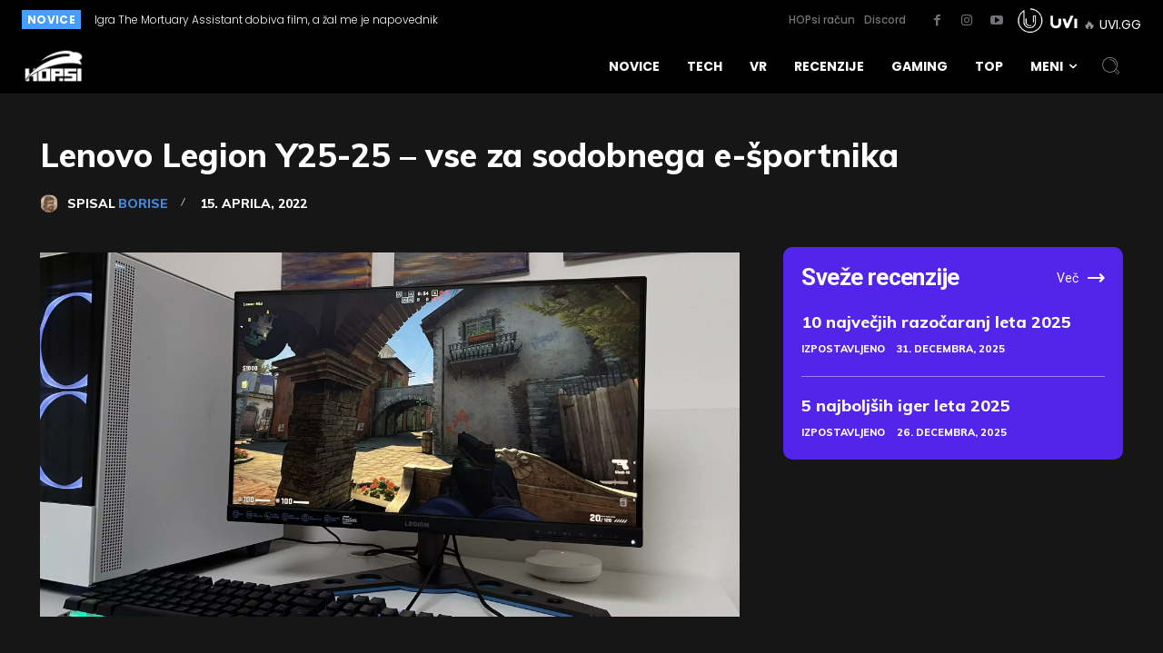

--- FILE ---
content_type: text/html; charset=UTF-8
request_url: https://hop.si/2022/04/15/lenovo-legion-y25-25-vse-za-sodobnega-e-sportnika/
body_size: 69995
content:
<!doctype html >
<html lang="sl-SI" prefix="og: https://ogp.me/ns#">
<head>
    <meta charset="UTF-8" />
    <title>Lenovo Legion Y25-25 - vse za sodobnega e-športnika</title>
    <meta name="viewport" content="width=device-width, initial-scale=1.0">
    <link rel="pingback" href="https://hop.si/xmlrpc.php" />
    	<style>img:is([sizes="auto" i], [sizes^="auto," i]) { contain-intrinsic-size: 3000px 1500px }</style>
	<link rel="apple-touch-icon" sizes="76x76" href="https://hop.si/wp-content/uploads/2019/01/Asset-5-100.jpg"/><link rel="apple-touch-icon" sizes="120x120" href="https://hop.si/wp-content/uploads/2019/01/Asset-5-100.jpg"/><link rel="apple-touch-icon" sizes="152x152" href="https://hop.si/wp-content/uploads/2019/01/Asset-5-100.jpg"/><link rel="apple-touch-icon" sizes="114x114" href="https://hop.si/wp-content/uploads/2019/01/Asset-5-100.jpg"/><link rel="apple-touch-icon" sizes="144x144" href="https://hop.si/wp-content/uploads/2019/01/Asset-5-100.jpg"/>
<!-- Search Engine Optimization by Rank Math PRO - https://rankmath.com/ -->
<meta name="robots" content="follow, index, max-snippet:-1, max-video-preview:-1, max-image-preview:large"/>
<link rel="canonical" href="https://hop.si/2022/04/15/lenovo-legion-y25-25-vse-za-sodobnega-e-sportnika/" />
<meta property="og:locale" content="sl_SI" />
<meta property="og:type" content="article" />
<meta property="og:title" content="Lenovo Legion Y25-25 - vse za sodobnega e-športnika" />
<meta property="og:description" content="Naša spletna stran je organiziral že cel kup večjih dogodkov, kjer so bila med drugim prisotna tudi e-športna tekmovanja. Pri organizaciji smo na sejem zvlekli cel kup opreme in za finaliste raznih tekmovanj pripravili močne PC-je, z napredno periferijo, UVI stoli in vsem drugim, kar potrebuje sodobni e-športnik. A pri eni stvari smo se ušteli. [&hellip;]" />
<meta property="og:url" content="https://hop.si/2022/04/15/lenovo-legion-y25-25-vse-za-sodobnega-e-sportnika/" />
<meta property="og:site_name" content="HOPsi" />
<meta property="article:publisher" content="https://www.facebook.com/HOPsinovice/" />
<meta property="article:tag" content="e-šport" />
<meta property="article:tag" content="e-športni monitor" />
<meta property="article:tag" content="legion" />
<meta property="article:tag" content="lenovo" />
<meta property="article:tag" content="monitor" />
<meta property="article:tag" content="y25-25" />
<meta property="article:section" content="Novice" />
<meta property="og:image" content="https://hop.si/wp-content/uploads/2022/04/image00002-min-1024x576.jpeg" />
<meta property="og:image:secure_url" content="https://hop.si/wp-content/uploads/2022/04/image00002-min-1024x576.jpeg" />
<meta property="og:image:width" content="696" />
<meta property="og:image:height" content="392" />
<meta property="og:image:alt" content="lenovo legion" />
<meta property="og:image:type" content="image/jpeg" />
<meta property="article:published_time" content="2022-04-15T08:18:00+02:00" />
<meta name="twitter:card" content="summary_large_image" />
<meta name="twitter:title" content="Lenovo Legion Y25-25 - vse za sodobnega e-športnika" />
<meta name="twitter:description" content="Naša spletna stran je organiziral že cel kup večjih dogodkov, kjer so bila med drugim prisotna tudi e-športna tekmovanja. Pri organizaciji smo na sejem zvlekli cel kup opreme in za finaliste raznih tekmovanj pripravili močne PC-je, z napredno periferijo, UVI stoli in vsem drugim, kar potrebuje sodobni e-športnik. A pri eni stvari smo se ušteli. [&hellip;]" />
<meta name="twitter:image" content="https://hop.si/wp-content/uploads/2022/04/image00002-min-1024x576.jpeg" />
<script type="application/ld+json" class="rank-math-schema-pro">{"@context":"https://schema.org","@graph":[{"@type":"Organization","@id":"https://hop.si/#organization","name":"HOPsi","url":"https://hop.si","sameAs":["https://www.facebook.com/HOPsinovice/","https://www.instagram.com/hop.si/","https://www.youtube.com/user/eIGREsi"],"logo":{"@type":"ImageObject","@id":"https://hop.si/#logo","url":"https://hop.si/wp-content/uploads/2025/11/hop1-1.png","contentUrl":"https://hop.si/wp-content/uploads/2025/11/hop1-1.png","caption":"HOPsi","inLanguage":"sl-SI","width":"112","height":"114"}},{"@type":"WebSite","@id":"https://hop.si/#website","url":"https://hop.si","name":"HOPsi","alternateName":"HOP.si","publisher":{"@id":"https://hop.si/#organization"},"inLanguage":"sl-SI"},{"@type":"ImageObject","@id":"https://hop.si/wp-content/uploads/2022/04/image00002-min-scaled.jpeg","url":"https://hop.si/wp-content/uploads/2022/04/image00002-min-scaled.jpeg","width":"2560","height":"1440","caption":"lenovo legion","inLanguage":"sl-SI"},{"@type":"BreadcrumbList","@id":"https://hop.si/2022/04/15/lenovo-legion-y25-25-vse-za-sodobnega-e-sportnika/#breadcrumb","itemListElement":[{"@type":"ListItem","position":"1","item":{"@id":"https://hop.si","name":"Naslovnica"}},{"@type":"ListItem","position":"2","item":{"@id":"https://hop.si/2022/04/15/lenovo-legion-y25-25-vse-za-sodobnega-e-sportnika/","name":"Lenovo Legion Y25-25 &#8211; vse za sodobnega e-\u0161portnika"}}]},{"@type":"WebPage","@id":"https://hop.si/2022/04/15/lenovo-legion-y25-25-vse-za-sodobnega-e-sportnika/#webpage","url":"https://hop.si/2022/04/15/lenovo-legion-y25-25-vse-za-sodobnega-e-sportnika/","name":"Lenovo Legion Y25-25 - vse za sodobnega e-\u0161portnika","datePublished":"2022-04-15T08:18:00+02:00","dateModified":"2022-04-15T08:18:00+02:00","isPartOf":{"@id":"https://hop.si/#website"},"primaryImageOfPage":{"@id":"https://hop.si/wp-content/uploads/2022/04/image00002-min-scaled.jpeg"},"inLanguage":"sl-SI","breadcrumb":{"@id":"https://hop.si/2022/04/15/lenovo-legion-y25-25-vse-za-sodobnega-e-sportnika/#breadcrumb"}},{"@type":"Person","@id":"https://hop.si/author/borise/","name":"BoriSe","url":"https://hop.si/author/borise/","image":{"@type":"ImageObject","@id":"https://hop.si/wp-content/uploads/2019/08/1875959-list_go_czy_na_bezimiennego-96x96.jpg","url":"https://hop.si/wp-content/uploads/2019/08/1875959-list_go_czy_na_bezimiennego-96x96.jpg","caption":"BoriSe","inLanguage":"sl-SI"},"sameAs":["https://hop.si"],"worksFor":{"@id":"https://hop.si/#organization"}},{"@type":"NewsArticle","headline":"Lenovo Legion Y25-25 - vse za sodobnega e-\u0161portnika","keywords":"lenovo legion","datePublished":"2022-04-15T08:18:00+02:00","dateModified":"2022-04-15T08:18:00+02:00","author":{"@id":"https://hop.si/author/borise/","name":"BoriSe"},"publisher":{"@id":"https://hop.si/#organization"},"description":"Lenovo Legion Y25-25 se na koncu izka\u017ee za \u010distokrvni e-\u0161portni monitor, pri katerem boste te\u017eko na\u0161li kak\u0161no napako. Svetlost bi sicer bila lahko malce vi\u0161ja in tako bi lahko malce bolje izkoristili tehnologijo HDR, a vse to nadoknadijo druge specifikacije, ki so preprosto priro\u010dne in ka\u017ee nekaj inovativnost. Sem noter lahko pri\u0161tejemo malenkosti, kot je majhna skrita plasti\u010dna ro\u010dica za pritrditev slu\u0161alk ali pa bliskovito hitro osve\u017eevanje slike pri 240 Hz.","copyrightYear":"2022","copyrightHolder":{"@id":"https://hop.si/#organization"},"name":"Lenovo Legion Y25-25 - vse za sodobnega e-\u0161portnika","@id":"https://hop.si/2022/04/15/lenovo-legion-y25-25-vse-za-sodobnega-e-sportnika/#richSnippet","isPartOf":{"@id":"https://hop.si/2022/04/15/lenovo-legion-y25-25-vse-za-sodobnega-e-sportnika/#webpage"},"image":{"@id":"https://hop.si/wp-content/uploads/2022/04/image00002-min-scaled.jpeg"},"inLanguage":"sl-SI","mainEntityOfPage":{"@id":"https://hop.si/2022/04/15/lenovo-legion-y25-25-vse-za-sodobnega-e-sportnika/#webpage"}}]}</script>
<!-- /Rank Math WordPress SEO plugin -->

<link rel='dns-prefetch' href='//platform-api.sharethis.com' />
<link rel='dns-prefetch' href='//ana.uvihost.com' />
<link rel='dns-prefetch' href='//cdnjs.cloudflare.com' />
<link rel='dns-prefetch' href='//fonts.googleapis.com' />
<link rel='dns-prefetch' href='//hop.si' />
<link rel="alternate" type="application/rss+xml" title="HOPsi &raquo; Vir" href="https://hop.si/feed/" />
<link rel="alternate" type="application/rss+xml" title="HOPsi &raquo; Vir komentarjev" href="https://hop.si/comments/feed/" />
<link rel="alternate" type="application/rss+xml" title="HOPsi &raquo; Lenovo Legion Y25-25 &#8211; vse za sodobnega e-športnika Vir komentarjev" href="https://hop.si/2022/04/15/lenovo-legion-y25-25-vse-za-sodobnega-e-sportnika/feed/" />
<style id='wp-emoji-styles-inline-css' type='text/css'>

	img.wp-smiley, img.emoji {
		display: inline !important;
		border: none !important;
		box-shadow: none !important;
		height: 1em !important;
		width: 1em !important;
		margin: 0 0.07em !important;
		vertical-align: -0.1em !important;
		background: none !important;
		padding: 0 !important;
	}
</style>
<link rel='stylesheet' id='wp-block-library-css' href='https://hop.si/wp-includes/css/dist/block-library/style.css?ver=6.8.3' type='text/css' media='all' />
<style id='classic-theme-styles-inline-css' type='text/css'>
/**
 * These rules are needed for backwards compatibility.
 * They should match the button element rules in the base theme.json file.
 */
.wp-block-button__link {
	color: #ffffff;
	background-color: #32373c;
	border-radius: 9999px; /* 100% causes an oval, but any explicit but really high value retains the pill shape. */

	/* This needs a low specificity so it won't override the rules from the button element if defined in theme.json. */
	box-shadow: none;
	text-decoration: none;

	/* The extra 2px are added to size solids the same as the outline versions.*/
	padding: calc(0.667em + 2px) calc(1.333em + 2px);

	font-size: 1.125em;
}

.wp-block-file__button {
	background: #32373c;
	color: #ffffff;
	text-decoration: none;
}

</style>
<link rel='stylesheet' id='wp-components-css' href='https://hop.si/wp-includes/css/dist/components/style.css?ver=6.8.3' type='text/css' media='all' />
<link rel='stylesheet' id='wp-preferences-css' href='https://hop.si/wp-includes/css/dist/preferences/style.css?ver=6.8.3' type='text/css' media='all' />
<link rel='stylesheet' id='wp-block-editor-css' href='https://hop.si/wp-includes/css/dist/block-editor/style.css?ver=6.8.3' type='text/css' media='all' />
<link rel='stylesheet' id='wp-reusable-blocks-css' href='https://hop.si/wp-includes/css/dist/reusable-blocks/style.css?ver=6.8.3' type='text/css' media='all' />
<link rel='stylesheet' id='wp-patterns-css' href='https://hop.si/wp-includes/css/dist/patterns/style.css?ver=6.8.3' type='text/css' media='all' />
<link rel='stylesheet' id='wp-editor-css' href='https://hop.si/wp-includes/css/dist/editor/style.css?ver=6.8.3' type='text/css' media='all' />
<link rel='stylesheet' id='algori_360_image-cgb-style-css-css' href='https://hop.si/wp-content/plugins/360-image/dist/blocks.style.build.css' type='text/css' media='all' />
<style id='icgb-image-compare-style-inline-css' type='text/css'>
.wp-block-icgb-image-compare .icv__label{bottom:auto!important;top:50%!important;transform:translateY(-50%)!important}

</style>
<style id='kobune-image-hotspot-style-inline-css' type='text/css'>
.image-hotspot-block .choose-image-placeholder{align-items:center;background:#eff5f5;border-radius:8px;box-sizing:border-box;display:flex;justify-content:center;padding:28px}.image-hotspot-block-container.alignfull .image-hotspot,.image-hotspot-block-container.alignwide .image-hotspot,.wp-block[data-align=full] .image-hotspot,.wp-block[data-align=wide] .image-hotspot{width:100%}.image-hotspot-block-container.alignfull .image-hotspot img,.image-hotspot-block-container.alignwide .image-hotspot img,.wp-block[data-align=full] .image-hotspot img,.wp-block[data-align=wide] .image-hotspot img{height:auto;width:100%}.wp-block-kobune-image-hotspot{line-height:0}.image-hotspot{display:inline-block;line-height:0;position:relative}.image-hotspot ::-moz-selection{background:none}.image-hotspot ::selection{background:none}.image-hotspot .helper-message{-webkit-backdrop-filter:blur(5px);backdrop-filter:blur(5px);background:hsla(0,0%,100%,.6);border-radius:8px;bottom:16px;font-size:16px;left:16px;opacity:0;padding:28px;position:absolute;transition:.2s;visibility:hidden}.image-hotspot .helper-message.visible{opacity:1;visibility:visible}.image-hotspot .dot{background:var(--dot-background);background-clip:padding-box!important;border-color:var(--dot-borderColor);border-radius:50%;border-style:solid;border-width:var(--dot-borderWidth);cursor:pointer;height:var(--dot-size);left:calc(var(--dot-pos-x) - (var(--dot-size) + var(--dot-borderWidth))/2);position:absolute;top:calc(var(--dot-pos-y) - (var(--dot-size) + var(--dot-borderWidth))/2);width:var(--dot-size);z-index:9}.image-hotspot .dot.pulsating:before{border-radius:50%;box-shadow:0 0 0 0 var(--dot-background);content:"";height:100%;position:absolute;transform:scale(1);width:100%}.image-hotspot .dot.pulsating--always:before,.image-hotspot .dot.pulsating--on-focused.focused:before,.image-hotspot .dot.pulsating--on-hover-and-focused.focused:before,.image-hotspot .dot.pulsating--on-hover-and-focused:hover:before,.image-hotspot .dot.pulsating--on-hover:hover:before{animation:pulse 2s infinite}@keyframes pulse{0%{box-shadow:0 0 0 0 rgba(var(--dot-color_r),var(--dot-color_g),var(--dot-color_b),.7);transform:scale(.95)}70%{box-shadow:0 0 0 10px rgba(var(--dot-color_r),var(--dot-color_g),var(--dot-color_b),0);transform:scale(1)}to{box-shadow:0 0 0 0 rgba(var(--dot-color_r),var(--dot-color_g),var(--dot-color_b),0);transform:scale(.95)}}.image-hotspot .dot__tooltip{--tooltip-triangle-size:8px;align-items:center;background:var(--tooltip-background);border-radius:8px;box-shadow:0 2px 6px rgba(0,0,0,.2);box-sizing:border-box;display:none;font-size:16px;height:var(--tooltip-height);line-height:1rem;position:absolute;width:var(--tooltip-width);z-index:9}.image-hotspot .dot__tooltip .tooltip-container{box-sizing:border-box;display:flex;flex-direction:column;justify-content:center;line-height:0}.image-hotspot .dot__tooltip .tooltip-container__block--media{height:100%;width:100%}.image-hotspot .dot__tooltip .tooltip-container__block__text{line-height:100%}.image-hotspot .dot__tooltip .tooltip-container__block__text b,.image-hotspot .dot__tooltip .tooltip-container__block__text h1,.image-hotspot .dot__tooltip .tooltip-container__block__text h2,.image-hotspot .dot__tooltip .tooltip-container__block__text h3,.image-hotspot .dot__tooltip .tooltip-container__block__text p{margin:0}.image-hotspot .dot__tooltip .tooltip-container__block__media{background-position:50%;background-size:cover;height:100%;width:100%}.image-hotspot .dot__tooltip.top{bottom:calc(var(--dot-size) + var(--tooltip-triangle-size) + 8px);margin-left:calc(var(--tooltip-actual-width)*-1/2 + var(--dot-size)/2)}.image-hotspot .dot__tooltip.top:after{border-left:var(--tooltip-triangle-size) solid transparent;border-right:var(--tooltip-triangle-size) solid transparent;border-top:var(--tooltip-triangle-size) solid var(--tooltip-background);bottom:calc(var(--tooltip-triangle-size)*-1);left:50%;margin-left:calc(var(--tooltip-triangle-size)*-1)}.image-hotspot .dot__tooltip.left{margin-top:calc(var(--tooltip-actual-height)*-1/2 + var(--dot-size)/2);right:calc(var(--dot-size) + var(--tooltip-triangle-size) + 8px)}.image-hotspot .dot__tooltip.left:after{border-bottom:var(--tooltip-triangle-size) solid transparent;border-left:var(--tooltip-triangle-size) solid var(--tooltip-background);border-top:var(--tooltip-triangle-size) solid transparent;bottom:calc(var(--tooltip-actual-height)/2 - var(--tooltip-triangle-size));right:calc(var(--tooltip-triangle-size)*-1)}.image-hotspot .dot__tooltip.right{left:calc(var(--dot-size) + var(--tooltip-triangle-size) + 8px);margin-top:calc(var(--tooltip-actual-height)*-1/2 + var(--dot-size)/2)}.image-hotspot .dot__tooltip.right:after{border-bottom:var(--tooltip-triangle-size) solid transparent;border-right:var(--tooltip-triangle-size) solid var(--tooltip-background);border-top:var(--tooltip-triangle-size) solid transparent;bottom:calc(var(--tooltip-actual-height)/2 - var(--tooltip-triangle-size));left:calc(var(--tooltip-triangle-size)*-1)}.image-hotspot .dot__tooltip.bottom{margin-left:calc(var(--tooltip-actual-width)*-1/2 + var(--dot-size)/2);margin-top:calc(var(--dot-size) + var(--tooltip-triangle-size) + 8px)}.image-hotspot .dot__tooltip.bottom:after{border-bottom:var(--tooltip-triangle-size) solid var(--tooltip-background);border-left:var(--tooltip-triangle-size) solid transparent;border-right:var(--tooltip-triangle-size) solid transparent;left:50%;margin-left:calc(var(--tooltip-triangle-size)*-1);top:calc(var(--tooltip-triangle-size)*-1)}.image-hotspot .dot__tooltip.triangle:after{content:"";display:block;height:0;position:absolute;width:0}.image-hotspot .dot.focused,.image-hotspot .dot.forced-focused{z-index:99}.image-hotspot .dot.focused .dot__tooltip,.image-hotspot .dot.forced-focused .dot__tooltip{display:block;opacity:0}.image-hotspot .dot.focused .dot__tooltip.visible,.image-hotspot .dot.forced-focused .dot__tooltip.visible{opacity:1}.image-hotspot-products-settings .dot-card{border:1px solid #d6e4e5;border-radius:4px;box-shadow:0 0 0 rgba(214,228,229,0);box-sizing:border-box;margin-bottom:16px;overflow:hidden;transition:.3s;width:100%}.image-hotspot-products-settings .dot-card.focused{box-shadow:0 0 8px #d6e4e5}.image-hotspot-products-settings .dot-card__header{align-items:center;background:#d6e4e5;display:flex;justify-content:space-between;padding:8px}.image-hotspot-products-settings .dot-card__header__left{align-items:center;display:flex}.image-hotspot-products-settings .dot-card__header__left svg{height:14px;margin-right:8px}.image-hotspot-products-settings .dot-card__header__right{color:#eb6440;height:12px}.image-hotspot-products-settings .dot-card__header__right .dashicon{cursor:pointer;font-size:12px}.image-hotspot-products-settings .dot-card__setting{margin-bottom:8px}.image-hotspot-products-settings .dot-card__setting:last-of-type{margin-bottom:0}.image-hotspot-products-settings .dot-card__setting__label{font-size:10px;font-weight:600;margin-bottom:8px;opacity:.6}.image-hotspot-products-settings .dot-card__setting__info{background:#bef;border-radius:4px;color:#059;font-size:12px;margin-bottom:8px;padding:8px}.image-hotspot-products-settings .dot-card__setting select{width:100%}.image-hotspot-products-settings .dot-card__setting .block-picker{border:1px solid #ccc;box-shadow:none!important}.image-hotspot-products-settings .dot-card .tooltip-builder{margin-left:-16px;margin-right:-16px;padding:8px}.image-hotspot-products-settings .dot-card .tooltip-builder .tooltip-builder-container{background:#fff;background:#f1f4f4;border:1px solid #ccc;border-radius:4px;margin-bottom:16px}.image-hotspot-products-settings .dot-card .tooltip-builder .tooltip-builder-container:last-of-type{margin-bottom:0}.image-hotspot-products-settings .dot-card .tooltip-builder .tooltip-builder-container .tooltip-block{background:#fff;border:1px dashed #ccc;border-radius:4px;margin:2px;overflow:hidden}.image-hotspot-products-settings .dot-card .tooltip-builder .tooltip-builder-container .tooltip-block.focused{border-color:var(--wp-admin-theme-color);border-style:solid;box-shadow:0 0 2px var(--wp-admin-theme-color);position:relative;z-index:9}.image-hotspot-products-settings .dot-card .tooltip-builder .tooltip-builder-container .tooltip-block.focused .tooltip-block__always-visible{cursor:zoom-out}.image-hotspot-products-settings .dot-card .tooltip-builder .tooltip-builder-container .tooltip-block.focused .tooltip-block__drawer{display:block}.image-hotspot-products-settings .dot-card .tooltip-builder .tooltip-builder-container .tooltip-block--new .tooltip-block__always-visible{cursor:inherit}.image-hotspot-products-settings .dot-card .tooltip-builder .tooltip-builder-container .tooltip-block--new .tooltip-block__always-visible__new-block-type{margin-right:8px}.image-hotspot-products-settings .dot-card .tooltip-builder .tooltip-builder-container .tooltip-block--new .tooltip-block__always-visible__new-block-type select{min-width:0;width:100%}.image-hotspot-products-settings .dot-card .tooltip-builder .tooltip-builder-container .tooltip-block--new .tooltip-block__always-visible__new-block-button{background:var(--wp-admin-theme-color);border-radius:4px;color:#fff;cursor:pointer;font-style:normal;padding:6px 8px;white-space:nowrap}.image-hotspot-products-settings .dot-card .tooltip-builder .tooltip-builder-container .tooltip-block--new .tooltip-block__always-visible__new-block-button:hover{background:var(--wp-admin-theme-color-darker-10)}.image-hotspot-products-settings .dot-card .tooltip-builder .tooltip-builder-container .tooltip-block__always-visible{align-items:center;cursor:zoom-in;display:flex;font-style:italic;justify-content:space-between;padding:8px}.image-hotspot-products-settings .dot-card .tooltip-builder .tooltip-builder-container .tooltip-block__always-visible__controls{align-items:center;display:flex;justify-content:center}.image-hotspot-products-settings .dot-card .tooltip-builder .tooltip-builder-container .tooltip-block__always-visible__controls .delete{color:#eb6440;cursor:pointer;font-size:12px;height:12px;margin-right:8px}.image-hotspot-products-settings .dot-card .tooltip-builder .tooltip-builder-container .tooltip-block__always-visible__controls .navigation{display:flex;flex-direction:column}.image-hotspot-products-settings .dot-card .tooltip-builder .tooltip-builder-container .tooltip-block__always-visible__controls .navigation .nav-down,.image-hotspot-products-settings .dot-card .tooltip-builder .tooltip-builder-container .tooltip-block__always-visible__controls .navigation .nav-up{cursor:pointer;opacity:.6}.image-hotspot-products-settings .dot-card .tooltip-builder .tooltip-builder-container .tooltip-block__always-visible__controls .navigation .nav-down.disabled,.image-hotspot-products-settings .dot-card .tooltip-builder .tooltip-builder-container .tooltip-block__always-visible__controls .navigation .nav-up.disabled{opacity:.4;pointer-events:none}.image-hotspot-products-settings .dot-card .tooltip-builder .tooltip-builder-container .tooltip-block__always-visible__controls .navigation .nav-down:hover,.image-hotspot-products-settings .dot-card .tooltip-builder .tooltip-builder-container .tooltip-block__always-visible__controls .navigation .nav-up:hover{opacity:1}.image-hotspot-products-settings .dot-card .tooltip-builder .tooltip-builder-container .tooltip-block__drawer{background:#fff;border-top:1px solid #ccc;display:none;padding:8px}.image-hotspot-products-settings .dot-card .tooltip-builder .tooltip-builder-container .tooltip-block__drawer .two-cols{display:grid;gap:8px;grid-template-columns:1fr 1fr}.image-hotspot-products-settings .dot-card .tooltip-builder .tooltip-builder-container .tooltip-block__drawer .tooltip-block__setting{margin-bottom:8px}.image-hotspot-products-settings .dot-card .tooltip-builder .tooltip-builder-container .tooltip-block__drawer .tooltip-block__setting:last-of-type{margin-bottom:0}.image-hotspot-products-settings .dot-card .tooltip-builder .tooltip-builder-container .tooltip-block__drawer .tooltip-block__setting .components-base-control{margin-bottom:0!important}.image-hotspot-products-settings .dot-card .tooltip-builder .tooltip-builder-container .tooltip-block__drawer .tooltip-block__setting__label{font-size:10px;font-weight:600;margin-bottom:4px;opacity:.6}.image-hotspot-products-settings .dot-card .tooltip-builder .tooltip-builder-container .tooltip-block__drawer .tooltip-block__setting input,.image-hotspot-products-settings .dot-card .tooltip-builder .tooltip-builder-container .tooltip-block__drawer .tooltip-block__setting select,.image-hotspot-products-settings .dot-card .tooltip-builder .tooltip-builder-container .tooltip-block__drawer .tooltip-block__setting textarea{box-sizing:border-box;width:100%}.image-hotspot-products-settings .dot-card .tooltip-builder .tooltip-builder-container .tooltip-block__drawer .tooltip-block__setting .components-unit-control__select{font-size:12px}.image-hotspot-products-settings .dot-card .tooltip-builder .tooltip-builder-container__footer{display:flex}.image-hotspot-products-settings .dot-card .tooltip-builder .tooltip-builder-container__footer .dashicon{font-size:18px;height:18px;margin-right:8px}.image-hotspot-products-settings .dot-card .tooltip-builder .tooltip-builder-container__footer .add-block-button{align-items:center;background:var(--wp-admin-theme-color);color:#fff;cursor:pointer;display:flex;flex:1;justify-content:center;padding:8px;position:relative}.image-hotspot-products-settings .dot-card .tooltip-builder .tooltip-builder-container__footer .add-block-button:hover{background:var(--wp-admin-theme-color-darker-10)}.image-hotspot-products-settings .dot-card .tooltip-builder .tooltip-builder-container__footer .container-settings-toggle-button{align-items:center;background:#fff;border:1px solid var(--wp-admin-theme-color);color:var(--wp-admin-theme-color);cursor:pointer;display:flex;flex:1;justify-content:center;padding:8px}.image-hotspot-products-settings .dot-card .tooltip-builder .tooltip-builder-container__footer .container-settings-toggle-button:hover{border:1px solid var(--wp-admin-theme-color-darker-10);color:var(--wp-admin-theme-color-darker-10)}.image-hotspot-products-settings .dot-card .tooltip-builder .tooltip-builder-container__footer .container-settings-toggle-button.toggled .dashicon{transform:rotate(180deg)}.image-hotspot-products-settings .dot-card .tooltip-builder .tooltip-builder-container__settings{display:none;padding:16px 8px}.image-hotspot-products-settings .dot-card .tooltip-builder .tooltip-builder-container__settings.toggled{display:block}.image-hotspot-products-settings .dot-card .tooltip-builder .tooltip-builder-container__settings__setting{margin-bottom:8px}.image-hotspot-products-settings .dot-card .tooltip-builder .tooltip-builder-container__settings__setting:last-of-type{margin-bottom:0}.image-hotspot-products-settings .dot-card .tooltip-builder .tooltip-builder-container__settings__setting .components-base-control{margin-bottom:0!important}.image-hotspot-products-settings .dot-card .tooltip-builder .tooltip-builder-container__settings__setting__label{font-size:10px;font-weight:600;margin-bottom:4px;opacity:.6}.components-panel__body.has-sub-panels{padding-bottom:0}.components-panel__body.has-sub-panels>.components-panel__body-title{margin-bottom:0}.components-panel__body.sub-panel{margin-left:-16px;margin-right:-16px}.components-panel__body.sub-panel .components-panel__body-toggle.components-button{padding:12px 48px 12px 28px}

</style>
<style id='tropicalista-pdfembed-style-inline-css' type='text/css'>
.wp-block-tropicalista-pdfembed{height:500px}

</style>
<style id='wppb-content-restriction-start-style-inline-css' type='text/css'>


</style>
<style id='wppb-content-restriction-end-style-inline-css' type='text/css'>


</style>
<style id='wppb-edit-profile-style-inline-css' type='text/css'>


</style>
<style id='wppb-login-style-inline-css' type='text/css'>


</style>
<style id='wppb-recover-password-style-inline-css' type='text/css'>


</style>
<style id='wppb-register-style-inline-css' type='text/css'>


</style>
<link rel='stylesheet' id='icgb__image-compare-viewer-css-css' href='https://hop.si/wp-content/plugins/image-compare-block/lib//css/image-compare-viewer.css?ver=1.6.2' type='text/css' media='all' />
<link rel='stylesheet' id='mpp_gutenberg-css' href='https://hop.si/wp-content/plugins/profile-builder/add-ons-free/user-profile-picture/dist/blocks.style.build.css?ver=2.6.0' type='text/css' media='all' />
<style id='global-styles-inline-css' type='text/css'>
:root{--wp--preset--aspect-ratio--square: 1;--wp--preset--aspect-ratio--4-3: 4/3;--wp--preset--aspect-ratio--3-4: 3/4;--wp--preset--aspect-ratio--3-2: 3/2;--wp--preset--aspect-ratio--2-3: 2/3;--wp--preset--aspect-ratio--16-9: 16/9;--wp--preset--aspect-ratio--9-16: 9/16;--wp--preset--color--black: #000000;--wp--preset--color--cyan-bluish-gray: #abb8c3;--wp--preset--color--white: #ffffff;--wp--preset--color--pale-pink: #f78da7;--wp--preset--color--vivid-red: #cf2e2e;--wp--preset--color--luminous-vivid-orange: #ff6900;--wp--preset--color--luminous-vivid-amber: #fcb900;--wp--preset--color--light-green-cyan: #7bdcb5;--wp--preset--color--vivid-green-cyan: #00d084;--wp--preset--color--pale-cyan-blue: #8ed1fc;--wp--preset--color--vivid-cyan-blue: #0693e3;--wp--preset--color--vivid-purple: #9b51e0;--wp--preset--gradient--vivid-cyan-blue-to-vivid-purple: linear-gradient(135deg,rgba(6,147,227,1) 0%,rgb(155,81,224) 100%);--wp--preset--gradient--light-green-cyan-to-vivid-green-cyan: linear-gradient(135deg,rgb(122,220,180) 0%,rgb(0,208,130) 100%);--wp--preset--gradient--luminous-vivid-amber-to-luminous-vivid-orange: linear-gradient(135deg,rgba(252,185,0,1) 0%,rgba(255,105,0,1) 100%);--wp--preset--gradient--luminous-vivid-orange-to-vivid-red: linear-gradient(135deg,rgba(255,105,0,1) 0%,rgb(207,46,46) 100%);--wp--preset--gradient--very-light-gray-to-cyan-bluish-gray: linear-gradient(135deg,rgb(238,238,238) 0%,rgb(169,184,195) 100%);--wp--preset--gradient--cool-to-warm-spectrum: linear-gradient(135deg,rgb(74,234,220) 0%,rgb(151,120,209) 20%,rgb(207,42,186) 40%,rgb(238,44,130) 60%,rgb(251,105,98) 80%,rgb(254,248,76) 100%);--wp--preset--gradient--blush-light-purple: linear-gradient(135deg,rgb(255,206,236) 0%,rgb(152,150,240) 100%);--wp--preset--gradient--blush-bordeaux: linear-gradient(135deg,rgb(254,205,165) 0%,rgb(254,45,45) 50%,rgb(107,0,62) 100%);--wp--preset--gradient--luminous-dusk: linear-gradient(135deg,rgb(255,203,112) 0%,rgb(199,81,192) 50%,rgb(65,88,208) 100%);--wp--preset--gradient--pale-ocean: linear-gradient(135deg,rgb(255,245,203) 0%,rgb(182,227,212) 50%,rgb(51,167,181) 100%);--wp--preset--gradient--electric-grass: linear-gradient(135deg,rgb(202,248,128) 0%,rgb(113,206,126) 100%);--wp--preset--gradient--midnight: linear-gradient(135deg,rgb(2,3,129) 0%,rgb(40,116,252) 100%);--wp--preset--font-size--small: 11px;--wp--preset--font-size--medium: 20px;--wp--preset--font-size--large: 32px;--wp--preset--font-size--x-large: 42px;--wp--preset--font-size--regular: 15px;--wp--preset--font-size--larger: 50px;--wp--preset--spacing--20: 0.44rem;--wp--preset--spacing--30: 0.67rem;--wp--preset--spacing--40: 1rem;--wp--preset--spacing--50: 1.5rem;--wp--preset--spacing--60: 2.25rem;--wp--preset--spacing--70: 3.38rem;--wp--preset--spacing--80: 5.06rem;--wp--preset--shadow--natural: 6px 6px 9px rgba(0, 0, 0, 0.2);--wp--preset--shadow--deep: 12px 12px 50px rgba(0, 0, 0, 0.4);--wp--preset--shadow--sharp: 6px 6px 0px rgba(0, 0, 0, 0.2);--wp--preset--shadow--outlined: 6px 6px 0px -3px rgba(255, 255, 255, 1), 6px 6px rgba(0, 0, 0, 1);--wp--preset--shadow--crisp: 6px 6px 0px rgba(0, 0, 0, 1);}:where(.is-layout-flex){gap: 0.5em;}:where(.is-layout-grid){gap: 0.5em;}body .is-layout-flex{display: flex;}.is-layout-flex{flex-wrap: wrap;align-items: center;}.is-layout-flex > :is(*, div){margin: 0;}body .is-layout-grid{display: grid;}.is-layout-grid > :is(*, div){margin: 0;}:where(.wp-block-columns.is-layout-flex){gap: 2em;}:where(.wp-block-columns.is-layout-grid){gap: 2em;}:where(.wp-block-post-template.is-layout-flex){gap: 1.25em;}:where(.wp-block-post-template.is-layout-grid){gap: 1.25em;}.has-black-color{color: var(--wp--preset--color--black) !important;}.has-cyan-bluish-gray-color{color: var(--wp--preset--color--cyan-bluish-gray) !important;}.has-white-color{color: var(--wp--preset--color--white) !important;}.has-pale-pink-color{color: var(--wp--preset--color--pale-pink) !important;}.has-vivid-red-color{color: var(--wp--preset--color--vivid-red) !important;}.has-luminous-vivid-orange-color{color: var(--wp--preset--color--luminous-vivid-orange) !important;}.has-luminous-vivid-amber-color{color: var(--wp--preset--color--luminous-vivid-amber) !important;}.has-light-green-cyan-color{color: var(--wp--preset--color--light-green-cyan) !important;}.has-vivid-green-cyan-color{color: var(--wp--preset--color--vivid-green-cyan) !important;}.has-pale-cyan-blue-color{color: var(--wp--preset--color--pale-cyan-blue) !important;}.has-vivid-cyan-blue-color{color: var(--wp--preset--color--vivid-cyan-blue) !important;}.has-vivid-purple-color{color: var(--wp--preset--color--vivid-purple) !important;}.has-black-background-color{background-color: var(--wp--preset--color--black) !important;}.has-cyan-bluish-gray-background-color{background-color: var(--wp--preset--color--cyan-bluish-gray) !important;}.has-white-background-color{background-color: var(--wp--preset--color--white) !important;}.has-pale-pink-background-color{background-color: var(--wp--preset--color--pale-pink) !important;}.has-vivid-red-background-color{background-color: var(--wp--preset--color--vivid-red) !important;}.has-luminous-vivid-orange-background-color{background-color: var(--wp--preset--color--luminous-vivid-orange) !important;}.has-luminous-vivid-amber-background-color{background-color: var(--wp--preset--color--luminous-vivid-amber) !important;}.has-light-green-cyan-background-color{background-color: var(--wp--preset--color--light-green-cyan) !important;}.has-vivid-green-cyan-background-color{background-color: var(--wp--preset--color--vivid-green-cyan) !important;}.has-pale-cyan-blue-background-color{background-color: var(--wp--preset--color--pale-cyan-blue) !important;}.has-vivid-cyan-blue-background-color{background-color: var(--wp--preset--color--vivid-cyan-blue) !important;}.has-vivid-purple-background-color{background-color: var(--wp--preset--color--vivid-purple) !important;}.has-black-border-color{border-color: var(--wp--preset--color--black) !important;}.has-cyan-bluish-gray-border-color{border-color: var(--wp--preset--color--cyan-bluish-gray) !important;}.has-white-border-color{border-color: var(--wp--preset--color--white) !important;}.has-pale-pink-border-color{border-color: var(--wp--preset--color--pale-pink) !important;}.has-vivid-red-border-color{border-color: var(--wp--preset--color--vivid-red) !important;}.has-luminous-vivid-orange-border-color{border-color: var(--wp--preset--color--luminous-vivid-orange) !important;}.has-luminous-vivid-amber-border-color{border-color: var(--wp--preset--color--luminous-vivid-amber) !important;}.has-light-green-cyan-border-color{border-color: var(--wp--preset--color--light-green-cyan) !important;}.has-vivid-green-cyan-border-color{border-color: var(--wp--preset--color--vivid-green-cyan) !important;}.has-pale-cyan-blue-border-color{border-color: var(--wp--preset--color--pale-cyan-blue) !important;}.has-vivid-cyan-blue-border-color{border-color: var(--wp--preset--color--vivid-cyan-blue) !important;}.has-vivid-purple-border-color{border-color: var(--wp--preset--color--vivid-purple) !important;}.has-vivid-cyan-blue-to-vivid-purple-gradient-background{background: var(--wp--preset--gradient--vivid-cyan-blue-to-vivid-purple) !important;}.has-light-green-cyan-to-vivid-green-cyan-gradient-background{background: var(--wp--preset--gradient--light-green-cyan-to-vivid-green-cyan) !important;}.has-luminous-vivid-amber-to-luminous-vivid-orange-gradient-background{background: var(--wp--preset--gradient--luminous-vivid-amber-to-luminous-vivid-orange) !important;}.has-luminous-vivid-orange-to-vivid-red-gradient-background{background: var(--wp--preset--gradient--luminous-vivid-orange-to-vivid-red) !important;}.has-very-light-gray-to-cyan-bluish-gray-gradient-background{background: var(--wp--preset--gradient--very-light-gray-to-cyan-bluish-gray) !important;}.has-cool-to-warm-spectrum-gradient-background{background: var(--wp--preset--gradient--cool-to-warm-spectrum) !important;}.has-blush-light-purple-gradient-background{background: var(--wp--preset--gradient--blush-light-purple) !important;}.has-blush-bordeaux-gradient-background{background: var(--wp--preset--gradient--blush-bordeaux) !important;}.has-luminous-dusk-gradient-background{background: var(--wp--preset--gradient--luminous-dusk) !important;}.has-pale-ocean-gradient-background{background: var(--wp--preset--gradient--pale-ocean) !important;}.has-electric-grass-gradient-background{background: var(--wp--preset--gradient--electric-grass) !important;}.has-midnight-gradient-background{background: var(--wp--preset--gradient--midnight) !important;}.has-small-font-size{font-size: var(--wp--preset--font-size--small) !important;}.has-medium-font-size{font-size: var(--wp--preset--font-size--medium) !important;}.has-large-font-size{font-size: var(--wp--preset--font-size--large) !important;}.has-x-large-font-size{font-size: var(--wp--preset--font-size--x-large) !important;}
:where(.wp-block-post-template.is-layout-flex){gap: 1.25em;}:where(.wp-block-post-template.is-layout-grid){gap: 1.25em;}
:where(.wp-block-columns.is-layout-flex){gap: 2em;}:where(.wp-block-columns.is-layout-grid){gap: 2em;}
:root :where(.wp-block-pullquote){font-size: 1.5em;line-height: 1.6;}
</style>
<link rel='stylesheet' id='vsel-styles-css' href='https://hop.si/wp-content/plugins/very-simple-event-list/css/vsel-style.min.css?ver=6.8.3' type='text/css' media='all' />
<link rel='stylesheet' id='woocommerce-layout-css' href='https://hop.si/wp-content/plugins/woocommerce/assets/css/woocommerce-layout.css?ver=10.3.7' type='text/css' media='all' />
<link rel='stylesheet' id='woocommerce-smallscreen-css' href='https://hop.si/wp-content/plugins/woocommerce/assets/css/woocommerce-smallscreen.css?ver=10.3.7' type='text/css' media='only screen and (max-width: 768px)' />
<link rel='stylesheet' id='woocommerce-general-css' href='https://hop.si/wp-content/plugins/woocommerce/assets/css/woocommerce.css?ver=10.3.7' type='text/css' media='all' />
<style id='woocommerce-inline-inline-css' type='text/css'>
.woocommerce form .form-row .required { visibility: visible; }
</style>
<link rel='stylesheet' id='brands-styles-css' href='https://hop.si/wp-content/plugins/woocommerce/assets/css/brands.css?ver=10.3.7' type='text/css' media='all' />
<link rel='stylesheet' id='td-plugin-multi-purpose-css' href='https://hop.si/wp-content/plugins/td-composer/td-multi-purpose/style.css?ver=492e3cf54bd42df3b24a3de8e2307cafx' type='text/css' media='all' />
<link rel='stylesheet' id='google-fonts-style-css' href='https://fonts.googleapis.com/css?family=Poppins%3A400%2C300%2C700%7CRoboto+Condensed%3A400%2C300%2C700%7COpen+Sans%3A400%2C600%2C700%2C300%7CRoboto%3A400%2C600%2C700%2C300%7CPoppins%3A700%2C300%2C500%2C400%7CMuli%3A800%2C400%2C600%7CNoto+Sans%3A700%2C400&#038;display=swap&#038;ver=12.7.1' type='text/css' media='all' />
<link rel='stylesheet' id='tds-front-css' href='https://hop.si/wp-content/plugins/td-subscription/assets/css/tds-front.css?ver=1.7.2' type='text/css' media='all' />
<link rel='stylesheet' id='td-theme-css' href='https://hop.si/wp-content/themes/Newspaper/style.css?ver=12.7.1' type='text/css' media='all' />
<style id='td-theme-inline-css' type='text/css'>@media (max-width:767px){.td-header-desktop-wrap{display:none}}@media (min-width:767px){.td-header-mobile-wrap{display:none}}</style>
<link rel='stylesheet' id='td-theme-child-css' href='https://hop.si/wp-content/themes/Newspaper-child/style.css?ver=12.7.1c' type='text/css' media='all' />
<link rel='stylesheet' id='open_iconic-css' href='https://hop.si/wp-content/plugins/td-composer/assets/fonts/open-iconic/open-iconic.css?ver=492e3cf54bd42df3b24a3de8e2307cafx' type='text/css' media='all' />
<link rel='stylesheet' id='td-multipurpose-css' href='https://hop.si/wp-content/plugins/td-composer/assets/fonts/td-multipurpose/td-multipurpose.css?ver=492e3cf54bd42df3b24a3de8e2307cafx' type='text/css' media='all' />
<link rel='stylesheet' id='typicons-css' href='https://hop.si/wp-content/plugins/td-composer/assets/fonts/typicons/typicons.css?ver=492e3cf54bd42df3b24a3de8e2307cafx' type='text/css' media='all' />
<link rel='stylesheet' id='td-theme-woo-css' href='https://hop.si/wp-content/themes/Newspaper/style-woocommerce.css?ver=9.0c' type='text/css' media='all' />
<link rel='stylesheet' id='td-legacy-framework-front-style-css' href='https://hop.si/wp-content/plugins/td-composer/legacy/Newspaper/assets/css/td_legacy_main.css?ver=492e3cf54bd42df3b24a3de8e2307cafx' type='text/css' media='all' />
<link rel='stylesheet' id='td-legacy-framework-woo-style-css' href='https://hop.si/wp-content/plugins/td-composer/legacy/Newspaper/assets/css/td_legacy_woocommerce.css?ver=6.8.3' type='text/css' media='all' />
<link rel='stylesheet' id='tdb_style_cloud_templates_front-css' href='https://hop.si/wp-content/plugins/td-cloud-library/assets/css/tdb_main.css?ver=d578089f160957352b9b4ca6d880fd8f' type='text/css' media='all' />
<link rel='stylesheet' id='coinmc-fontawesome-css' href='https://hop.si/wp-content/plugins/coinpress/assets/public/css/fontawesome.min.css?ver=5.3.1' type='text/css' media='all' />
<link rel='stylesheet' id='coinmc-flatpickr-css' href='https://hop.si/wp-content/plugins/coinpress/assets/public/css/flatpickr.min.css?ver=2.4.0' type='text/css' media='all' />
<link rel='stylesheet' id='coinmc-grid-css' href='https://hop.si/wp-content/plugins/coinpress/assets/public/css/flexboxgrid.css?ver=2.4.0' type='text/css' media='all' />
<link rel='stylesheet' id='mcw-crypto-datatable-css' href='https://hop.si/wp-content/plugins/coinpress/assets/public/css/jquery.dataTables.min.css?ver=1.10.18' type='text/css' media='all' />
<link rel='stylesheet' id='coinmc-crypto-table-css' href='https://hop.si/wp-content/plugins/coinpress/assets/public/css/table.css?ver=2.4.0' type='text/css' media='all' />
<link rel='stylesheet' id='coinmc-tippy-css' href='https://hop.si/wp-content/plugins/coinpress/assets/public/css/tippy.min.css?ver=3.0.6' type='text/css' media='all' />
<link rel='stylesheet' id='coinmc-crypto-css' href='https://hop.si/wp-content/plugins/coinpress/assets/public/css/style.css?ver=2.4.0' type='text/css' media='all' />
<style id='coinmc-crypto-inline-css' type='text/css'>
.coinpage .cmc-stats {
    color: #ffffff;
    
}
.cryptoboxes [data-price] {
    display: inline-block;
    padding: 0em!important;
    line-height: 1;
    border-radius: 0px;
}
.coinpage .coinmc-cta .coinmc-button {
background: #489dff;
}
.coinpage .coinmc-cta .coinmc-button-success {
color: #131313 !important;
  background: #edda36;
}
.coinpage .coinmc-cta .coinmc-button-danger {

    display: none;
}

.cryptoboxes .coinmc-chart .coinmc-filter li {
    color: #ffffff;
}
.cryptoboxes ul.coinmc-tabs-list {
  
		
    border-bottom: 0px solid #e9ecef;
}
.cryptoboxes ul.coinmc-tabs-list li {
   
		color: #fff;
}
.coinpage .coin-name {
    
    color: #fff;
}
@media (max-width: 767px) {
.cryptoboxes .coinmc-chart .coinmc-filter {
		padding-left: 0px!important;
}

.cryptoboxes .coinmc-chart .coinmc-filter .coinmc-filter-label {
 
    display: none;
}
}.coinpage, .coinpage .entry-content, .cryptoboxes, .tippy-content { font-family: Poppins; }
</style>
<link rel='stylesheet' id='coinmc-google-fonts-css' href='https://fonts.googleapis.com/css?family=Poppins&#038;ver=6.8.3' type='text/css' media='all' />
<link rel='stylesheet' id='mcw-google-fonts-css' href='https://fonts.googleapis.com/css?family=Poppins&#038;ver=6.8.3' type='text/css' media='all' />
<link rel='stylesheet' id='mcw-crypto-css' href='https://hop.si/wp-content/plugins/massive-cryptocurrency-widgets/assets/public/css/style.css?ver=3.3.0' type='text/css' media='all' />
<link rel='stylesheet' id='mcw-crypto-select-css' href='https://hop.si/wp-content/plugins/massive-cryptocurrency-widgets/assets/public/css/selectize.custom.css?ver=3.3.0' type='text/css' media='all' />
<link rel='stylesheet' id='wppb_stylesheet-css' href='https://hop.si/wp-content/plugins/profile-builder/assets/css/style-front-end.css?ver=3.15.0' type='text/css' media='all' />
<script type="text/javascript" src="https://hop.si/wp-content/plugins/360-image/dist/aframe-v1.0.4.min.js?ver=6.8.3" id="algori_360_image-cgb-a-frame-js-js"></script>
<script type="text/javascript" src="https://hop.si/wp-includes/js/jquery/jquery.js?ver=3.7.1" id="jquery-core-js"></script>
<script type="text/javascript" src="https://hop.si/wp-includes/js/jquery/jquery-migrate.js?ver=3.4.1" id="jquery-migrate-js"></script>
<script type="text/javascript" src="//platform-api.sharethis.com/js/sharethis.js?ver=1.3.3#property=655cc0d0006dec00135f47cc&amp;product=inline-reaction-buttons&amp;source=sharethis-reaction-buttons-wordpress" id="sharethis-reaction-buttons-mu-js"></script>
<script type="text/javascript" src="https://hop.si/wp-content/plugins/woocommerce/assets/js/jquery-blockui/jquery.blockUI.js?ver=2.7.0-wc.10.3.7" id="wc-jquery-blockui-js" defer="defer" data-wp-strategy="defer"></script>
<script type="text/javascript" id="wc-add-to-cart-js-extra">
/* <![CDATA[ */
var wc_add_to_cart_params = {"ajax_url":"\/wp-admin\/admin-ajax.php","wc_ajax_url":"\/?wc-ajax=%%endpoint%%","i18n_view_cart":"Prika\u017ei ko\u0161arico","cart_url":"https:\/\/hop.si","is_cart":"","cart_redirect_after_add":"no"};
/* ]]> */
</script>
<script type="text/javascript" src="https://hop.si/wp-content/plugins/woocommerce/assets/js/frontend/add-to-cart.js?ver=10.3.7" id="wc-add-to-cart-js" defer="defer" data-wp-strategy="defer"></script>
<script type="text/javascript" src="https://hop.si/wp-content/plugins/woocommerce/assets/js/js-cookie/js.cookie.js?ver=2.1.4-wc.10.3.7" id="wc-js-cookie-js" defer="defer" data-wp-strategy="defer"></script>
<script type="text/javascript" id="woocommerce-js-extra">
/* <![CDATA[ */
var woocommerce_params = {"ajax_url":"\/wp-admin\/admin-ajax.php","wc_ajax_url":"\/?wc-ajax=%%endpoint%%","i18n_password_show":"Prika\u017ei geslo","i18n_password_hide":"Skrij geslo"};
/* ]]> */
</script>
<script type="text/javascript" src="https://hop.si/wp-content/plugins/woocommerce/assets/js/frontend/woocommerce.js?ver=10.3.7" id="woocommerce-js" defer="defer" data-wp-strategy="defer"></script>
<script type="text/javascript" defer data-domain='hop.si' data-api='https://ana.uvihost.com/api/event' data-cfasync='false' src="https://ana.uvihost.com/js/plausible.outbound-links.js?ver=2.3.1" id="plausible-analytics-js"></script>
<script type="text/javascript" id="plausible-analytics-js-after">
/* <![CDATA[ */
window.plausible = window.plausible || function() { (window.plausible.q = window.plausible.q || []).push(arguments) }
/* ]]> */
</script>
<link rel="https://api.w.org/" href="https://hop.si/wp-json/" /><link rel="alternate" title="JSON" type="application/json" href="https://hop.si/wp-json/wp/v2/posts/120630" /><link rel="EditURI" type="application/rsd+xml" title="RSD" href="https://hop.si/xmlrpc.php?rsd" />
<meta name="generator" content="WordPress 6.8.3" />
<link rel='shortlink' href='https://hop.si/?p=120630' />
<link rel="alternate" title="oEmbed (JSON)" type="application/json+oembed" href="https://hop.si/wp-json/oembed/1.0/embed?url=https%3A%2F%2Fhop.si%2F2022%2F04%2F15%2Flenovo-legion-y25-25-vse-za-sodobnega-e-sportnika%2F" />
<link rel="alternate" title="oEmbed (XML)" type="text/xml+oembed" href="https://hop.si/wp-json/oembed/1.0/embed?url=https%3A%2F%2Fhop.si%2F2022%2F04%2F15%2Flenovo-legion-y25-25-vse-za-sodobnega-e-sportnika%2F&#038;format=xml" />
<meta name='plausible-analytics-version' content='2.3.1' />
 <meta name="robots" content="max-snippet:-1, max-image-preview:large, max-video-preview:-1" />
    <script>
        window.tdb_global_vars = {"wpRestUrl":"https:\/\/hop.si\/wp-json\/","permalinkStructure":"\/%year%\/%monthnum%\/%day%\/%postname%\/"};
        window.tdb_p_autoload_vars = {"isAjax":false,"isAdminBarShowing":false,"autoloadStatus":"off","origPostEditUrl":null};
    </script>
    
    <style id="tdb-global-colors">:root{--custom-accent-1:#34a86e;--custom-accent-2:#2fc48d;--custom-accent-3:#000000;--news-hub-dark-grey:#333;--news-hub-white:#FFFFFF;--news-hub-accent:#d61935;--news-hub-light-grey:#cccccc;--news-hub-black:#0f0f0f;--news-hub-accent-hover:#d6374f;--news-hub-medium-gray:#999999;--crypto-gaming-pro-accent:#2081e2;--crypto-gaming-pro-lighter-bg:#131313;--crypto-gaming-pro-light-gray-text:#afafaf;--crypto-gaming-pro-dark-gray-text:#757777;--crypto-gaming-pro-white:#FFFFFF;--blck-custom-color-1:#000;--blck-custom-color-2:#f83aff;--blck-custom-color-3:#7c89a0;--blck-custom-color-4:#5325ea;--reel-news-white:#FFFFFF;--reel-news-black:#000000;--reel-news-accent:#312DA1;--reel-news-light-grey:#919191;--reel-news-black-transparent:rgba(0,0,0,0.85);--reel-news-red:#ff0000;--reel-news-dark-gray:#313131;--reel-news-transparent:rgba(255,255,255,0.55);--military-news-accent:#ef6421;--military-news-bg-1:#1f1f11;--military-news-bg-2:#33351E;--military-news-bg-3:#505331}</style>

    
	            <style id="tdb-global-fonts">
                
:root{--global-1:Poppins;--global-2:Poppins;--global-font-1:Poppins;}
            </style>
            	<noscript><style>.woocommerce-product-gallery{ opacity: 1 !important; }</style></noscript>
	
<!-- JS generated by theme -->

<script type="text/javascript" id="td-generated-header-js">
    
    

	    var tdBlocksArray = []; //here we store all the items for the current page

	    // td_block class - each ajax block uses a object of this class for requests
	    function tdBlock() {
		    this.id = '';
		    this.block_type = 1; //block type id (1-234 etc)
		    this.atts = '';
		    this.td_column_number = '';
		    this.td_current_page = 1; //
		    this.post_count = 0; //from wp
		    this.found_posts = 0; //from wp
		    this.max_num_pages = 0; //from wp
		    this.td_filter_value = ''; //current live filter value
		    this.is_ajax_running = false;
		    this.td_user_action = ''; // load more or infinite loader (used by the animation)
		    this.header_color = '';
		    this.ajax_pagination_infinite_stop = ''; //show load more at page x
	    }

        // td_js_generator - mini detector
        ( function () {
            var htmlTag = document.getElementsByTagName("html")[0];

	        if ( navigator.userAgent.indexOf("MSIE 10.0") > -1 ) {
                htmlTag.className += ' ie10';
            }

            if ( !!navigator.userAgent.match(/Trident.*rv\:11\./) ) {
                htmlTag.className += ' ie11';
            }

	        if ( navigator.userAgent.indexOf("Edge") > -1 ) {
                htmlTag.className += ' ieEdge';
            }

            if ( /(iPad|iPhone|iPod)/g.test(navigator.userAgent) ) {
                htmlTag.className += ' td-md-is-ios';
            }

            var user_agent = navigator.userAgent.toLowerCase();
            if ( user_agent.indexOf("android") > -1 ) {
                htmlTag.className += ' td-md-is-android';
            }

            if ( -1 !== navigator.userAgent.indexOf('Mac OS X')  ) {
                htmlTag.className += ' td-md-is-os-x';
            }

            if ( /chrom(e|ium)/.test(navigator.userAgent.toLowerCase()) ) {
               htmlTag.className += ' td-md-is-chrome';
            }

            if ( -1 !== navigator.userAgent.indexOf('Firefox') ) {
                htmlTag.className += ' td-md-is-firefox';
            }

            if ( -1 !== navigator.userAgent.indexOf('Safari') && -1 === navigator.userAgent.indexOf('Chrome') ) {
                htmlTag.className += ' td-md-is-safari';
            }

            if( -1 !== navigator.userAgent.indexOf('IEMobile') ){
                htmlTag.className += ' td-md-is-iemobile';
            }

        })();

        var tdLocalCache = {};

        ( function () {
            "use strict";

            tdLocalCache = {
                data: {},
                remove: function (resource_id) {
                    delete tdLocalCache.data[resource_id];
                },
                exist: function (resource_id) {
                    return tdLocalCache.data.hasOwnProperty(resource_id) && tdLocalCache.data[resource_id] !== null;
                },
                get: function (resource_id) {
                    return tdLocalCache.data[resource_id];
                },
                set: function (resource_id, cachedData) {
                    tdLocalCache.remove(resource_id);
                    tdLocalCache.data[resource_id] = cachedData;
                }
            };
        })();

    
    
var td_viewport_interval_list=[{"limitBottom":767,"sidebarWidth":228},{"limitBottom":1018,"sidebarWidth":300},{"limitBottom":1140,"sidebarWidth":324}];
var tds_general_modal_image="yes";
var tds_video_scroll="enabled";
var tds_video_distance_h="0px";
var tds_video_position_v="bottom";
var tds_video_distance_v="50px";
var tds_video_width="450px";
var tds_video_playing_one="enabled";
var tds_video_pause_hidden="enabled";
var tds_show_more_info="Show more info";
var tds_show_less_info="Show less info";
var tdc_is_installed="yes";
var tdc_domain_active=false;
var td_ajax_url="https:\/\/hop.si\/wp-admin\/admin-ajax.php?td_theme_name=Newspaper&v=12.7.1";
var td_get_template_directory_uri="https:\/\/hop.si\/wp-content\/plugins\/td-composer\/legacy\/common";
var tds_snap_menu="smart_snap_always";
var tds_logo_on_sticky="show";
var tds_header_style="6";
var td_please_wait="Prosimo po\u010dakajte...";
var td_email_user_pass_incorrect="Nepravilni uporabnik ali geslo!";
var td_email_user_incorrect="Nepravilno uporabni\u0161ko ime ali email!";
var td_email_incorrect="Email nepravilen!";
var td_user_incorrect="Nepravilno uporabni\u0161ko ime!";
var td_email_user_empty="Vnesite email ali uporabni\u0161ko ime!";
var td_pass_empty="Pass empty!";
var td_pass_pattern_incorrect="Gesli se ne zjemata ali pa geslo ne vsebuje zahtevanih znakov!";
var td_retype_pass_incorrect="Retyped Pass incorrect!";
var tds_more_articles_on_post_enable="";
var tds_more_articles_on_post_time_to_wait="";
var tds_more_articles_on_post_pages_distance_from_top=0;
var tds_captcha="";
var tds_theme_color_site_wide="#489dff";
var tds_smart_sidebar="enabled";
var tdThemeName="Newspaper";
var tdThemeNameWl="Newspaper";
var td_magnific_popup_translation_tPrev="Prej\u0161nje (tipka leve pu\u0161\u010dice)";
var td_magnific_popup_translation_tNext="Naslednje (tipka desne pu\u0161\u010dice)";
var td_magnific_popup_translation_tCounter="%curr% od %total%";
var td_magnific_popup_translation_ajax_tError="Vsebine od %url% ni bilo mogo\u010de nalo\u017eiti.";
var td_magnific_popup_translation_image_tError="Slike #%curr% ni bilo mogo\u010de nalo\u017eiti.";
var tdBlockNonce="71bf8bef9a";
var tdMobileMenu="enabled";
var tdMobileSearch="enabled";
var tdDateNamesI18n={"month_names":["januar","februar","marec","april","maj","junij","julij","avgust","september","oktober","november","december"],"month_names_short":["Jan","Feb","Mar","Apr","Maj","Jun","Jul","Avg","Sep","Okt","Nov","Dec"],"day_names":["nedelja","ponedeljek","torek","sreda","\u010detrtek","petek","sobota"],"day_names_short":["ned","pon","tor","sre","\u010det","pet","sob"]};
var td_reset_pass_empty="Please enter a new password before proceeding.";
var td_reset_pass_confirm_empty="Please confirm the new password before proceeding.";
var td_reset_pass_not_matching="Please make sure that the passwords match.";
var tdb_modal_confirm="Save";
var tdb_modal_cancel="Cancel";
var tdb_modal_confirm_alt="Yes";
var tdb_modal_cancel_alt="No";
var td_deploy_mode="deploy";
var td_ad_background_click_link="";
var td_ad_background_click_target="";
</script>


<!-- Header style compiled by theme -->

<style>@font-face{font-family:"Brown-Pro-REGULAR";src:local("Brown-Pro-REGULAR"),url("https://hop.si/wp-content/fonts/lineto-brown-pro-regular.woff") format("woff");font-display:swap}@font-face{font-family:"Brown-Pro-LIGHT";src:local("Brown-Pro-LIGHT"),url("https://hop.si/wp-content/fonts/lineto-brown-pro-light.woff") format("woff");font-display:swap}.td-page-content .widgettitle{color:#fff}ul.sf-menu>.menu-item>a{font-family:Poppins;font-size:18px;line-height:70px}.sf-menu ul .menu-item a{font-family:Poppins;font-size:14px;font-weight:bold;text-transform:uppercase}.td-mobile-content .td-mobile-main-menu>li>a{font-family:Poppins}.td-mobile-content .sub-menu a{font-family:Poppins}#td-mobile-nav,#td-mobile-nav .wpb_button,.td-search-wrap-mob{font-family:Poppins}.td-page-title,.td-category-title-holder .td-page-title{font-family:Poppins;font-size:32px;line-height:40px;font-weight:bold}.td-page-content p,.td-page-content li,.td-page-content .td_block_text_with_title,.wpb_text_column p{font-family:Poppins}.td-page-content h1,.wpb_text_column h1{font-family:Poppins}.td-page-content h2,.wpb_text_column h2{font-family:Poppins}.td-page-content h3,.wpb_text_column h3{font-family:Poppins}.td-page-content h4,.wpb_text_column h4{font-family:Poppins}.td-page-content h5,.wpb_text_column h5{font-family:Poppins}.td-page-content h6,.wpb_text_column h6{font-family:Poppins}body,p{font-family:Poppins}.white-popup-block,.white-popup-block .wpb_button{font-family:Poppins}.woocommerce{font-family:Poppins}:root{--td_excl_label:'EKSLUZIVNO';--td_theme_color:#489dff;--td_slider_text:rgba(72,157,255,0.7);--td_header_color:#ffffff;--td_text_header_color:#ffffff;--td_mobile_menu_color:#489dff;--td_mobile_gradient_one_mob:#000000;--td_mobile_gradient_two_mob:#212121;--td_mobile_text_active_color:#489dff;--td_page_title_color:#bababa;--td_page_content_color:#bababa;--td_page_h_color:#bababa;--td_login_hover_background:#489dff;--td_login_hover_color:#ffffff;--td_login_gradient_one:#489dff;--td_login_gradient_two:rgba(130,36,227,0.7);--td_login_background_size:auto}</style>

<link rel="stylesheet" id="td-multipurpose-css" href="https://hop.si//wp-content/plugins/td-composer/assets/fonts/td-multipurpose/td-multipurpose.css" type="text/css" media="all">
<link rel="icon" href="https://hop.si/wp-content/uploads/2018/12/cropped-hopsi-140-32x32.png" sizes="32x32" />
<link rel="icon" href="https://hop.si/wp-content/uploads/2018/12/cropped-hopsi-140-192x192.png" sizes="192x192" />
<link rel="apple-touch-icon" href="https://hop.si/wp-content/uploads/2018/12/cropped-hopsi-140-180x180.png" />
<meta name="msapplication-TileImage" content="https://hop.si/wp-content/uploads/2018/12/cropped-hopsi-140-270x270.png" />

<!-- Button style compiled by theme -->

<style>.tdm-btn-style1{background-color:#489dff}.tdm-btn-style2:before{border-color:#489dff}.tdm-btn-style2{color:#489dff}.tdm-btn-style3{-webkit-box-shadow:0 2px 16px #489dff;-moz-box-shadow:0 2px 16px #489dff;box-shadow:0 2px 16px #489dff}.tdm-btn-style3:hover{-webkit-box-shadow:0 4px 26px #489dff;-moz-box-shadow:0 4px 26px #489dff;box-shadow:0 4px 26px #489dff}</style>

	<style id="tdw-css-placeholder"></style></head>

<body class="wp-singular post-template-default single single-post postid-120630 single-format-standard wp-theme-Newspaper wp-child-theme-Newspaper-child theme-Newspaper woocommerce-no-js tdm-menu-active-style2 lenovo-legion-y25-25-vse-za-sodobnega-e-sportnika global-block-template-5 td-city tdb_template_56788 tdb-template  tdc-header-template td-full-layout" itemscope="itemscope" itemtype="https://schema.org/WebPage">

    <div class="td-scroll-up" data-style="style1"><i class="td-icon-menu-up"></i></div>
    <div class="td-menu-background" style="visibility:hidden"></div>
<div id="td-mobile-nav" style="visibility:hidden">
    <div class="td-mobile-container">
        <!-- mobile menu top section -->
        <div class="td-menu-socials-wrap">
            <!-- socials -->
            <div class="td-menu-socials">
                
        <span class="td-social-icon-wrap">
            <a target="_blank" href="https://www.facebook.com/HOPsinovice/" title="Facebook">
                <i class="td-icon-font td-icon-facebook"></i>
                <span style="display: none">Facebook</span>
            </a>
        </span>
        <span class="td-social-icon-wrap">
            <a target="_blank" href="https://www.instagram.com/hop.si" title="Instagram">
                <i class="td-icon-font td-icon-instagram"></i>
                <span style="display: none">Instagram</span>
            </a>
        </span>
        <span class="td-social-icon-wrap">
            <a target="_blank" href="https://www.youtube.com/c/HOPsi" title="Youtube">
                <i class="td-icon-font td-icon-youtube"></i>
                <span style="display: none">Youtube</span>
            </a>
        </span>            </div>
            <!-- close button -->
            <div class="td-mobile-close">
                <span><i class="td-icon-close-mobile"></i></span>
            </div>
        </div>

        <!-- login section -->
        
        <!-- menu section -->
        <div class="td-mobile-content">
            <div class="menu-mobile-meni-container"><ul id="menu-mobile-meni" class="td-mobile-main-menu"><li id="menu-item-50847" class="menu-item menu-item-type-custom menu-item-object-custom menu-item-first menu-item-50847"><a href="https://hop.si/kategorija/novice/">Novice</a></li>
<li id="menu-item-58832" class="menu-item menu-item-type-taxonomy menu-item-object-category current-post-ancestor current-menu-parent current-post-parent menu-item-58832"><a href="https://hop.si/kategorija/tech/">Tech</a></li>
<li id="menu-item-142003" class="menu-item menu-item-type-taxonomy menu-item-object-category menu-item-142003"><a href="https://hop.si/kategorija/tech/vr-virtual-reality/">VR @ Virtual reality</a></li>
<li id="menu-item-59075" class="menu-item menu-item-type-taxonomy menu-item-object-category current-post-ancestor current-menu-parent current-post-parent menu-item-59075"><a href="https://hop.si/kategorija/recenzije/">Recenzije</a></li>
<li id="menu-item-58834" class="menu-item menu-item-type-taxonomy menu-item-object-category menu-item-has-children menu-item-58834"><a href="https://hop.si/kategorija/gamingsi-is-life/">Gaming<i class="td-icon-menu-right td-element-after"></i></a>
<ul class="sub-menu">
	<li id="menu-item-65311" class="menu-item menu-item-type-taxonomy menu-item-object-category menu-item-65311"><a href="https://hop.si/kategorija/gamingsi-is-life/">Gaming novice</a></li>
	<li id="menu-item-177429" class="menu-item menu-item-type-post_type menu-item-object-page menu-item-177429"><a href="https://hop.si/mimovrste-gaming-terminal/">Mimovrste Gaming Terminal</a></li>
	<li id="menu-item-131537" class="menu-item menu-item-type-post_type menu-item-object-page menu-item-131537"><a href="https://hop.si/gaming-popup/">Gaming POP-UP</a></li>
	<li id="menu-item-65416" class="menu-item menu-item-type-post_type menu-item-object-page menu-item-65416"><a href="https://hop.si/prihajajoce-igre/">Prihajajoče igre</a></li>
	<li id="menu-item-106006" class="menu-item menu-item-type-post_type menu-item-object-page menu-item-106006"><a href="https://hop.si/prihajajoci-filmi/">Prihajajoči filmi</a></li>
	<li id="menu-item-80602" class="menu-item menu-item-type-custom menu-item-object-custom menu-item-80602"><a href="https://hop.si/gamingsi-dogodki/">HOPsi dogodki</a></li>
</ul>
</li>
<li id="menu-item-58835" class="menu-item menu-item-type-post_type menu-item-object-page menu-item-58835"><a href="https://hop.si/top/">TOP Novice</a></li>
<li id="menu-item-58837" class="menu-item menu-item-type-custom menu-item-object-custom menu-item-has-children menu-item-58837"><a href="#">Več<i class="td-icon-menu-right td-element-after"></i></a>
<ul class="sub-menu">
	<li id="menu-item-79115" class="menu-item menu-item-type-post_type menu-item-object-page menu-item-79115"><a href="https://hop.si/hopsi-racunalnik/">UVI PC</a></li>
	<li id="menu-item-80120" class="menu-item menu-item-type-custom menu-item-object-custom menu-item-80120"><a href="https://discord.gg/87dBzam">HOPsi Discord</a></li>
	<li id="menu-item-70692" class="menu-item menu-item-type-post_type menu-item-object-page menu-item-70692"><a href="https://hop.si/hitrosti-interneta/">Test hitrosti interneta</a></li>
	<li id="menu-item-58839" class="menu-item menu-item-type-post_type menu-item-object-page menu-item-58839"><a href="https://hop.si/kriptovalute-cena-etc-ark-eth/">Kriptovalute</a></li>
	<li id="menu-item-50853" class="menu-item menu-item-type-custom menu-item-object-custom menu-item-50853"><a href="https://hop.si/kontakt/">Kontakt</a></li>
	<li id="menu-item-59077" class="menu-item menu-item-type-post_type menu-item-object-page menu-item-59077"><a href="https://hop.si/novicaclana/">Moja novica</a></li>
	<li id="menu-item-133525" class="menu-item menu-item-type-post_type menu-item-object-page menu-item-133525"><a href="https://hop.si/job/">Zaposlitve</a></li>
	<li id="menu-item-63621" class="menu-item menu-item-type-post_type menu-item-object-page menu-item-63621"><a href="https://hop.si/ekipa/">Ekipa</a></li>
	<li id="menu-item-59076" class="menu-item menu-item-type-post_type menu-item-object-page menu-item-59076"><a href="https://hop.si/press/">Press HOPsi</a></li>
	<li id="menu-item-69854" class="menu-item menu-item-type-post_type menu-item-object-page menu-item-69854"><a href="https://hop.si/oglasevanje/">Oglaševanje</a></li>
</ul>
</li>
<li id="menu-item-77448" class="menu-item menu-item-type-post_type menu-item-object-page menu-item-77448"><a href="https://hop.si/racun/">Moj profil</a></li>
<li id="menu-item-193745" class="menu-item menu-item-type-custom menu-item-object-custom menu-item-193745"><a href="https://uvi.gg/sl/?utm_source=HOPsiUP&#038;utm_medium=HOPsiUP&#038;utm_id=HOPsiUP">Partner &#x1f4aa; UVI.GG</a></li>
</ul></div>        </div>
    </div>

    <!-- register/login section -->
    </div><div class="td-search-background" style="visibility:hidden"></div>
<div class="td-search-wrap-mob" style="visibility:hidden">
	<div class="td-drop-down-search">
		<form method="get" class="td-search-form" action="https://hop.si/">
			<!-- close button -->
			<div class="td-search-close">
				<span><i class="td-icon-close-mobile"></i></span>
			</div>
			<div role="search" class="td-search-input">
				<span>Išči</span>
				<input id="td-header-search-mob" type="text" value="" name="s" autocomplete="off" />
			</div>
		</form>
		<div id="td-aj-search-mob" class="td-ajax-search-flex"></div>
	</div>
</div>
    <div id="td-outer-wrap" class="td-theme-wrap">

                    <div class="td-header-template-wrap" style="position: relative">
                                <div class="td-header-mobile-wrap ">
                    <div id="tdi_1" class="tdc-zone"><div class="tdc_zone tdi_2  wpb_row td-pb-row"  >
<style scoped>.tdi_2{min-height:0}.td-header-mobile-wrap{position:relative;width:100%}@media (max-width:767px){.tdi_2{margin-bottom:35px!important;border-style:solid!important;border-color:#888888!important;border-width:0px 0px 2px 0px!important}}</style><div id="tdi_3" class="tdc-row"><div class="vc_row tdi_4  wpb_row td-pb-row tdc-element-style" >
<style scoped>.tdi_4,.tdi_4 .tdc-columns{min-height:0}.tdi_4,.tdi_4 .tdc-columns{display:block}.tdi_4 .tdc-columns{width:100%}.tdi_4:before,.tdi_4:after{display:table}@media (max-width:767px){.tdi_4{margin-bottom:-50px!important;padding-top:12px!important;padding-bottom:12px!important;position:relative}}</style>
<div class="tdi_3_rand_style td-element-style" ><style>@media (max-width:767px){.tdi_3_rand_style{background-color:#000000!important}}</style></div><div class="vc_column tdi_6  wpb_column vc_column_container tdc-column td-pb-span8">
<style scoped>.tdi_6{vertical-align:baseline}.tdi_6>.wpb_wrapper,.tdi_6>.wpb_wrapper>.tdc-elements{display:block}.tdi_6>.wpb_wrapper>.tdc-elements{width:100%}.tdi_6>.wpb_wrapper>.vc_row_inner{width:auto}.tdi_6>.wpb_wrapper{width:auto;height:auto}@media (max-width:767px){.tdi_6{vertical-align:middle}}@media (max-width:767px){.tdi_6{width:60%!important;display:inline-block!important}}</style><div class="wpb_wrapper" ><div class="td_block_wrap tdb_header_logo tdi_7 td-pb-border-top td_block_template_5 tdb-header-align"  data-td-block-uid="tdi_7" >
<style>.tdb-header-align{vertical-align:middle}.tdb_header_logo{margin-bottom:0;clear:none}.tdb_header_logo .tdb-logo-a,.tdb_header_logo h1{display:flex;pointer-events:auto;align-items:flex-start}.tdb_header_logo h1{margin:0;line-height:0}.tdb_header_logo .tdb-logo-img-wrap img{display:block}.tdb_header_logo .tdb-logo-svg-wrap+.tdb-logo-img-wrap{display:none}.tdb_header_logo .tdb-logo-svg-wrap svg{width:50px;display:block;transition:fill .3s ease}.tdb_header_logo .tdb-logo-text-wrap{display:flex}.tdb_header_logo .tdb-logo-text-title,.tdb_header_logo .tdb-logo-text-tagline{-webkit-transition:all 0.2s ease;transition:all 0.2s ease}.tdb_header_logo .tdb-logo-text-title{background-size:cover;background-position:center center;font-size:75px;font-family:serif;line-height:1.1;color:#222;white-space:nowrap}.tdb_header_logo .tdb-logo-text-tagline{margin-top:2px;font-size:12px;font-family:serif;letter-spacing:1.8px;line-height:1;color:#767676}.tdb_header_logo .tdb-logo-icon{position:relative;font-size:46px;color:#000}.tdb_header_logo .tdb-logo-icon-svg{line-height:0}.tdb_header_logo .tdb-logo-icon-svg svg{width:46px;height:auto}.tdb_header_logo .tdb-logo-icon-svg svg,.tdb_header_logo .tdb-logo-icon-svg svg *{fill:#000}.tdi_7 .tdb-logo-a,.tdi_7 h1{flex-direction:row;align-items:center;justify-content:flex-start}.tdi_7 .tdb-logo-svg-wrap{display:block}.tdi_7 .tdb-logo-svg-wrap+.tdb-logo-img-wrap{display:none}.tdi_7 .tdb-logo-img-wrap{display:block}.tdi_7 .tdb-logo-text-tagline{margin-top:0;margin-left:0px;color:#000000;font-family:Poppins!important;font-size:30px!important;line-height:1!important;font-weight:700!important;}.tdi_7 .tdb-logo-text-wrap{flex-direction:row;align-items:baseline;align-items:center}.tdi_7 .tdb-logo-icon-svg svg{width:22px}.tdi_7 .tdb-logo-icon{margin-left:3px;margin-right:3px;top:-1px;background-color:#479dff;;-webkit-background-clip:text;-webkit-text-fill-color:transparent}.tdi_7 .tdb-logo-icon:first-child{margin-left:0}.tdi_7 .tdb-logo-icon:last-child{margin-right:0}.tdi_7 .tdb-logo-icon-svg svg,.tdi_7 .tdb-logo-icon-svg svg *{fill:#479dff}.tdi_7 .tdb-logo-text-title{font-family:Poppins!important;font-size:30px!important;line-height:1!important;font-weight:700!important;}@media (max-width:767px){.tdb_header_logo .tdb-logo-text-title{font-size:36px}}@media (max-width:767px){.tdb_header_logo .tdb-logo-text-tagline{font-size:11px}}@media (max-width:767px){.tdi_7 .tdb-logo-img{max-width:60px}.tdi_7 .tdb-logo-text-title{display:none}.tdi_7 .tdb-logo-text-tagline{display:none}.tdi_7 .tdb-logo-icon{display:none}}</style><div class="tdb-block-inner td-fix-index"><a class="tdb-logo-a" href="https://hop.si" title="Sveže novice iz sveta računalništva in iger"><span class="tdb-logo-img-wrap"><img class="tdb-logo-img td-retina-data" data-retina="https://hop.si/wp-content/uploads/2018/12/hopsi-522-web-1.png" src="https://hop.si/wp-content/uploads/2018/12/web-272-1.png" alt="HOPsi"  title="Sveže novice iz sveta računalništva in iger"  /></span><span class="tdb-logo-text-wrap"><span class="tdb-logo-text-title">HOP.si</span><span class="tdb-logo-text-tagline">Dnevno sveže novice iz sveta videoiger in računalništva</span></span></a></div></div> <!-- ./block --></div></div><div class="vc_column tdi_9  wpb_column vc_column_container tdc-column td-pb-span4">
<style scoped>.tdi_9{vertical-align:baseline}.tdi_9>.wpb_wrapper,.tdi_9>.wpb_wrapper>.tdc-elements{display:block}.tdi_9>.wpb_wrapper>.tdc-elements{width:100%}.tdi_9>.wpb_wrapper>.vc_row_inner{width:auto}.tdi_9>.wpb_wrapper{width:auto;height:auto}@media (max-width:767px){.tdi_9{vertical-align:middle}}@media (max-width:767px){.tdi_9{width:40%!important;justify-content:flex-end!important;text-align:right!important;display:inline-block!important}}</style><div class="wpb_wrapper" ><div class="td_block_wrap tdb_mobile_search tdi_10 td-pb-border-top td_block_template_5 tdb-header-align"  data-td-block-uid="tdi_10" >
<style>@media (max-width:767px){.tdi_10{margin-top:4px!important;margin-right:20px!important;margin-bottom:-2px!important}}</style>
<style>.tdb_mobile_search{margin-bottom:0;clear:none}.tdb_mobile_search a{display:inline-block!important;position:relative;text-align:center;color:var(--td_theme_color,#4db2ec)}.tdb_mobile_search a>span{display:flex;align-items:center;justify-content:center}.tdb_mobile_search svg{height:auto}.tdb_mobile_search svg,.tdb_mobile_search svg *{fill:var(--td_theme_color,#4db2ec)}#tdc-live-iframe .tdb_mobile_search a{pointer-events:none}.td-search-opened{overflow:hidden}.td-search-opened #td-outer-wrap{position:static}.td-search-opened .td-search-wrap-mob{position:fixed;height:calc(100% + 1px)}.td-search-opened .td-drop-down-search{height:calc(100% + 1px);overflow-y:scroll;overflow-x:hidden}.tdi_10{display:inline-block}.tdi_10 .tdb-header-search-button-mob i{font-size:22px;width:55px;height:55px;line-height:55px}.tdi_10 .tdb-header-search-button-mob{color:#479dff}.tdi_10 .tdb-header-search-button-mob svg,.tdi_10 .tdb-header-search-button-mob svg *{fill:#479dff}.td-search-wrap-mob .td-module-exclusive .td-module-title a:before{display:inline-block}@media (min-width:1019px) and (max-width:1140px){}@media (min-width:768px) and (max-width:1018px){}@media (max-width:767px){.tdi_10 .tdb-header-search-button-mob i{font-size:32px;width:25.6px;height:25.6px;line-height:25.6px}}</style><div class="tdb-block-inner td-fix-index"><span class="tdb-header-search-button-mob dropdown-toggle" data-toggle="dropdown"><i class="tdb-mobile-search-icon tdc-font-tdmp tdc-font-tdmp-magnifier"></i></span></div></div> <!-- ./block --><div class="td_block_wrap tdb_mobile_menu tdi_11 td-pb-border-top td_block_template_5 tdb-header-align"  data-td-block-uid="tdi_11" >
<style>@media (max-width:767px){.tdi_11{margin-left:10px!important}}</style>
<style>.tdb_mobile_menu{margin-bottom:0;clear:none}.tdb_mobile_menu a{display:inline-block!important;position:relative;text-align:center;color:var(--td_theme_color,#4db2ec)}.tdb_mobile_menu a>span{display:flex;align-items:center;justify-content:center}.tdb_mobile_menu svg{height:auto}.tdb_mobile_menu svg,.tdb_mobile_menu svg *{fill:var(--td_theme_color,#4db2ec)}#tdc-live-iframe .tdb_mobile_menu a{pointer-events:none}.td-menu-mob-open-menu{overflow:hidden}.td-menu-mob-open-menu #td-outer-wrap{position:static}.tdi_11{display:inline-block;float:right;clear:none}.tdi_11 .tdb-block-inner{text-align:right}.tdi_11 .tdb-mobile-menu-button i{font-size:27px;width:54px;height:54px;line-height:54px}.tdi_11 .tdb-mobile-menu-button{color:#479dff}.tdi_11 .tdb-mobile-menu-button svg,.tdi_11 .tdb-mobile-menu-button svg *{fill:#479dff}@media (max-width:767px){.tdi_11 .tdb-mobile-menu-button i{font-size:30px;width:24px;height:24px;line-height:24px}}</style><div class="tdb-block-inner td-fix-index"><span class="tdb-mobile-menu-button"><i class="tdb-mobile-menu-icon tdc-font-typcn tdc-font-typcn-th-large-outline"></i></span></div></div> <!-- ./block --></div></div></div></div></div></div>                </div>
                
                    <div class="td-header-mobile-sticky-wrap tdc-zone-sticky-invisible tdc-zone-sticky-inactive" style="display: none">
                        <div id="tdi_12" class="tdc-zone"><div class="tdc_zone tdi_13  wpb_row td-pb-row td-header-sticky-smart" data-sticky-offset="0" >
<style scoped>.tdi_13{min-height:0}.td-header-mobile-sticky-wrap.td-header-active{opacity:1}.td-header-mobile-sticky-wrap{-webkit-transition:all 0.3s ease-in-out;-moz-transition:all 0.3s ease-in-out;-o-transition:all 0.3s ease-in-out;transition:all 0.3s ease-in-out}@media (max-width:767px){.td-header-mobile-sticky-wrap{transform:translateY(-120%);-webkit-transform:translateY(-120%);-moz-transform:translateY(-120%);-ms-transform:translateY(-120%);-o-transform:translateY(-120%)}.td-header-mobile-sticky-wrap.td-header-active{transform:translateY(0);-webkit-transform:translateY(0);-moz-transform:translateY(0);-ms-transform:translateY(0);-o-transform:translateY(0)}}@media (max-width:767px){.tdi_13{border-style:solid!important;border-color:#888888!important;border-width:0px 0px 2px 0px!important}}</style><div id="tdi_14" class="tdc-row"><div class="vc_row tdi_15  wpb_row td-pb-row tdc-element-style" >
<style scoped>.tdi_15,.tdi_15 .tdc-columns{min-height:0}.tdi_15,.tdi_15 .tdc-columns{display:block}.tdi_15 .tdc-columns{width:100%}.tdi_15:before,.tdi_15:after{display:table}@media (max-width:767px){.tdi_15{padding-top:12px!important;padding-bottom:12px!important;position:relative}}</style>
<div class="tdi_14_rand_style td-element-style" ><style>@media (max-width:767px){.tdi_14_rand_style{background-color:#000000!important}}</style></div><div class="vc_column tdi_17  wpb_column vc_column_container tdc-column td-pb-span8">
<style scoped>.tdi_17{vertical-align:baseline}.tdi_17>.wpb_wrapper,.tdi_17>.wpb_wrapper>.tdc-elements{display:block}.tdi_17>.wpb_wrapper>.tdc-elements{width:100%}.tdi_17>.wpb_wrapper>.vc_row_inner{width:auto}.tdi_17>.wpb_wrapper{width:auto;height:auto}@media (max-width:767px){.tdi_17{vertical-align:middle}}@media (max-width:767px){.tdi_17{width:60%!important;display:inline-block!important}}</style><div class="wpb_wrapper" ><div class="td_block_wrap tdb_header_logo tdi_18 td-pb-border-top td_block_template_5 tdb-header-align"  data-td-block-uid="tdi_18" >
<style>@media (max-width:767px){.tdi_18{position:relative}}</style>
<style>.tdi_18 .tdb-logo-a,.tdi_18 h1{flex-direction:row;align-items:center;justify-content:flex-start}.tdi_18 .tdb-logo-svg-wrap{display:block}.tdi_18 .tdb-logo-svg-wrap+.tdb-logo-img-wrap{display:none}.tdi_18 .tdb-logo-img-wrap{display:block}.tdi_18 .tdb-logo-text-tagline{margin-top:0;margin-left:0px;color:#000000;font-family:Poppins!important;font-size:30px!important;line-height:1!important;font-weight:700!important;}.tdi_18 .tdb-logo-text-wrap{flex-direction:row;align-items:baseline;align-items:center}.tdi_18 .tdb-logo-icon-svg svg{width:22px}.tdi_18 .tdb-logo-icon{margin-left:3px;margin-right:3px;top:-1px;background-color:#479dff;;-webkit-background-clip:text;-webkit-text-fill-color:transparent}.tdi_18 .tdb-logo-icon:first-child{margin-left:0}.tdi_18 .tdb-logo-icon:last-child{margin-right:0}.tdi_18 .tdb-logo-icon-svg svg,.tdi_18 .tdb-logo-icon-svg svg *{fill:#479dff}.tdi_18 .tdb-logo-text-title{font-family:Poppins!important;font-size:30px!important;line-height:1!important;font-weight:700!important;}@media (max-width:767px){.tdi_18 .tdb-logo-img{max-width:60px}.tdi_18 .tdb-logo-text-title{display:none}.tdi_18 .tdb-logo-text-tagline{display:none}.tdi_18 .tdb-logo-icon{display:none}}</style>
<div class="tdi_18_rand_style td-element-style"><style>
/* phone */
@media (max-width: 767px)
{
.tdi_18_rand_style{
background-color:#000000 !important;
}
}
 </style></div><div class="tdb-block-inner td-fix-index"><a class="tdb-logo-a" href="https://hop.si" title="Sveže novice iz sveta računalništva in iger"><span class="tdb-logo-img-wrap"><img class="tdb-logo-img td-retina-data" data-retina="https://hop.si/wp-content/uploads/2018/12/hopsi-522-web-1.png" src="https://hop.si/wp-content/uploads/2018/12/web-272-1.png" alt="HOPsi"  title="Sveže novice iz sveta računalništva in iger"  /></span><span class="tdb-logo-text-wrap"><span class="tdb-logo-text-title">HOP.si</span><span class="tdb-logo-text-tagline">Dnevno sveže novice iz sveta videoiger in računalništva</span></span></a></div></div> <!-- ./block --></div></div><div class="vc_column tdi_20  wpb_column vc_column_container tdc-column td-pb-span4">
<style scoped>.tdi_20{vertical-align:baseline}.tdi_20>.wpb_wrapper,.tdi_20>.wpb_wrapper>.tdc-elements{display:block}.tdi_20>.wpb_wrapper>.tdc-elements{width:100%}.tdi_20>.wpb_wrapper>.vc_row_inner{width:auto}.tdi_20>.wpb_wrapper{width:auto;height:auto}@media (max-width:767px){.tdi_20{vertical-align:middle}}@media (max-width:767px){.tdi_20{width:40%!important;justify-content:flex-end!important;text-align:right!important;display:inline-block!important}}</style><div class="wpb_wrapper" ><div class="td_block_wrap tdb_mobile_search tdi_21 td-pb-border-top td_block_template_5 tdb-header-align"  data-td-block-uid="tdi_21" >
<style>@media (max-width:767px){.tdi_21{margin-top:6px!important;margin-right:10px!important;margin-bottom:-2px!important}}</style>
<style>.tdi_21{display:inline-block}.tdi_21 .tdb-header-search-button-mob i{font-size:22px;width:55px;height:55px;line-height:55px}.tdi_21 .tdb-header-search-button-mob{color:#479dff}.tdi_21 .tdb-header-search-button-mob svg,.tdi_21 .tdb-header-search-button-mob svg *{fill:#479dff}.td-search-wrap-mob .td-module-exclusive .td-module-title a:before{display:inline-block}@media (min-width:1019px) and (max-width:1140px){}@media (min-width:768px) and (max-width:1018px){}@media (max-width:767px){.tdi_21 .tdb-header-search-button-mob i{font-size:32px;width:25.6px;height:25.6px;line-height:25.6px}}</style><div class="tdb-block-inner td-fix-index"><span class="tdb-header-search-button-mob dropdown-toggle" data-toggle="dropdown"><i class="tdb-mobile-search-icon tdc-font-tdmp tdc-font-tdmp-magnifier"></i></span></div></div> <!-- ./block --><div class="td_block_wrap tdb_mobile_menu tdi_22 td-pb-border-top td_block_template_5 tdb-header-align"  data-td-block-uid="tdi_22" >
<style>@media (max-width:767px){.tdi_22{margin-left:15px!important}}</style>
<style>.tdi_22{display:inline-block}.tdi_22 .tdb-block-inner{text-align:right}.tdi_22 .tdb-mobile-menu-button i{font-size:27px;width:54px;height:54px;line-height:54px}.tdi_22 .tdb-mobile-menu-button{color:#479dff}.tdi_22 .tdb-mobile-menu-button svg,.tdi_22 .tdb-mobile-menu-button svg *{fill:#479dff}@media (max-width:767px){.tdi_22 .tdb-mobile-menu-button i{font-size:30px;width:24px;height:24px;line-height:24px}}</style><div class="tdb-block-inner td-fix-index"><span class="tdb-mobile-menu-button"><i class="tdb-mobile-menu-icon tdc-font-typcn tdc-font-typcn-th-large-outline"></i></span></div></div> <!-- ./block --></div></div></div></div></div></div>                    </div>

                
                <div class="td-header-desktop-wrap ">
                    <!-- LOGIN MODAL -->

                <div id="login-form" class="white-popup-block mfp-hide mfp-with-anim td-login-modal-wrap">
                    <div class="td-login-wrap">
                        <a href="#" aria-label="Back" class="td-back-button"><i class="td-icon-modal-back"></i></a>
                        <div id="td-login-div" class="td-login-form-div td-display-block">
                            <div class="td-login-panel-title">Vpiši se</div>
                            <div class="td-login-panel-descr">Prijavite se ali ustvarite račun.</div>
                            <div class="td_display_err"></div>
                            <form id="loginForm" action="#" method="post">
                                <div class="td-login-inputs"><input class="td-login-input" autocomplete="username" type="text" name="login_email" id="login_email" value="" required><label for="login_email">vaše uporabniško ime</label></div>
                                <div class="td-login-inputs"><input class="td-login-input" autocomplete="current-password" type="password" name="login_pass" id="login_pass" value="" required><label for="login_pass">vaše geslo</label></div>
                                <input type="button"  name="login_button" id="login_button" class="wpb_button btn td-login-button" value="Vpis">
                                
                            </form>

                            

                            <div class="td-login-info-text"><a href="#" id="forgot-pass-link">Pozabili geslo? Ponastavi geslo</a></div>
                            
                            
                            <a id="register-link">Ustvari račun</a>
                            <div class="td-login-info-text"><a class="privacy-policy-link" href="https://hop.si/gamingsi-splosni-pogoji/">HOPsi splošni pogoji</a></div>
                        </div>

                        
                <div id="td-register-div" class="td-login-form-div td-display-none td-login-modal-wrap">
                    <div class="td-login-panel-title">Ustvari račun</div>
                    <div class="td-login-panel-descr">S registracijo računa se strinjate s HOPsi splošnimi pogoji uporabe portala!</div>
                    <div class="td_display_err"></div>
                    <form id="registerForm" action="#" method="post">
                        <div class="td-login-inputs"><input class="td-login-input" type="email" name="register_email" id="register_email" value="" required><label for="register_email">vaš email</label></div>
                        <div class="td-login-inputs"><input class="td-login-input" type="text" name="register_user" id="register_user" value="" required><label for="register_user">vaše uporabniško ime</label></div>
                        <input type="button" name="register_button" id="register_button" class="wpb_button btn td-login-button" value="Registriraj">
                        
                    </form>      

                    
                    
                    <div class="td-login-info-text">Geslo vam bo poslano na email.</div>
                    <div class="td-login-info-text"><a class="privacy-policy-link" href="https://hop.si/gamingsi-splosni-pogoji/">HOPsi splošni pogoji</a></div>
                </div>

                         <div id="td-forgot-pass-div" class="td-login-form-div td-display-none">
                            <div class="td-login-panel-title">Obnova gesla</div>
                            <div class="td-login-panel-descr">Obnovi geslo</div>
                            <div class="td_display_err"></div>
                            <form id="forgotpassForm" action="#" method="post">
                                <div class="td-login-inputs"><input class="td-login-input" type="text" name="forgot_email" id="forgot_email" value="" required><label for="forgot_email">vaš email</label></div>
                                <input type="button" name="forgot_button" id="forgot_button" class="wpb_button btn td-login-button" value="Pošlji moje geslo">
                            </form>
                            <div class="td-login-info-text">Geslo vam bo poslano na email.</div>
                        </div>
                        
                        
                    </div>
                </div>
                <div id="tdi_23" class="tdc-zone"><div class="tdc_zone tdi_24  wpb_row td-pb-row"  >
<style scoped>.tdi_24{min-height:0}.td-header-desktop-wrap{position:relative}.tdi_24{margin-bottom:55px!important}@media (min-width:1019px) and (max-width:1140px){.tdi_24{margin-bottom:35px!important}}@media (min-width:768px) and (max-width:1018px){.tdi_24{margin-bottom:35px!important}}</style><div id="tdi_25" class="tdc-row stretch_row_1400 td-stretch-content"><div class="vc_row tdi_26  wpb_row td-pb-row tdc-element-style tdc-row-content-vert-center" >
<style scoped>.tdi_26,.tdi_26 .tdc-columns{min-height:0}.tdi_26,.tdi_26 .tdc-columns{display:block}.tdi_26 .tdc-columns{width:100%}.tdi_26:before,.tdi_26:after{display:table}@media (min-width:767px){.tdi_26.tdc-row-content-vert-center,.tdi_26.tdc-row-content-vert-center .tdc-columns{display:flex;align-items:center;flex:1}.tdi_26.tdc-row-content-vert-bottom,.tdi_26.tdc-row-content-vert-bottom .tdc-columns{display:flex;align-items:flex-end;flex:1}.tdi_26.tdc-row-content-vert-center .td_block_wrap{vertical-align:middle}.tdi_26.tdc-row-content-vert-bottom .td_block_wrap{vertical-align:bottom}}.tdi_26{padding-top:4px!important;padding-bottom:4px!important;position:relative}.tdi_26 .td_block_wrap{text-align:left}@media (min-width:768px) and (max-width:1018px){.tdi_26{padding-top:3px!important;padding-bottom:3px!important}}@media (min-width:1019px) and (max-width:1140px){.tdi_26{padding-top:3px!important;padding-bottom:3px!important}}</style>
<div class="tdi_25_rand_style td-element-style" ><style>.tdi_25_rand_style{background-color:#000000!important}</style></div><div class="vc_column tdi_28  wpb_column vc_column_container tdc-column td-pb-span6">
<style scoped>.tdi_28{vertical-align:baseline}.tdi_28>.wpb_wrapper,.tdi_28>.wpb_wrapper>.tdc-elements{display:block}.tdi_28>.wpb_wrapper>.tdc-elements{width:100%}.tdi_28>.wpb_wrapper>.vc_row_inner{width:auto}.tdi_28>.wpb_wrapper{width:auto;height:auto}</style><div class="wpb_wrapper" ><div class="td_block_wrap td_block_trending_now tdi_29 td-pb-border-top td_block_template_5"  data-td-block-uid="tdi_29" >
<style>.td_block_template_5 .td-block-title{font-size:16px;font-weight:500;margin-top:0;margin-bottom:26px;line-height:25px;color:var(--td_text_header_color,#000);text-align:left}.td_block_template_5 .td-block-title>*{padding:0 12px;border-width:0 0 0 4px;border-style:solid;border-color:var(--td_header_color,var(--td_theme_color,#4db2ec))}.td_block_template_5 .td-subcat-filter,.td_block_template_5 .td-subcat-dropdown{line-height:25px}@media (max-width:767px){.td_block_template_5 .td-related-title a{font-size:15px}}.td_block_template_5 .td-related-title:last-child{border:none}.td_block_template_5 .td-related-title .td-cur-simple-item{color:var(--td_theme_color,#4db2ec)}.td-theme-wrap .tdi_29 .td-pulldown-filter-link:hover,.td-theme-wrap .tdi_29 .td-subcat-item a:hover,.td-theme-wrap .tdi_29 .td-subcat-item .td-cur-simple-item,.td-theme-wrap .tdi_29 .td-subcat-dropdown:hover .td-subcat-more span,.td-theme-wrap .tdi_29 .td-subcat-dropdown:hover .td-subcat-more i{color:#479dff}.td-theme-wrap .tdi_29 .td-block-title>*{border-color:#479dff}.td-theme-wrap .tdi_29 .td_module_wrap:hover .entry-title a,.td-theme-wrap .tdi_29 .td_quote_on_blocks,.td-theme-wrap .tdi_29 .td-opacity-cat .td-post-category:hover,.td-theme-wrap .tdi_29 .td-opacity-read .td-read-more a:hover,.td-theme-wrap .tdi_29 .td-opacity-author .td-post-author-name a:hover,.td-theme-wrap .tdi_29 .td-instagram-user a{color:#479dff}.td-theme-wrap .tdi_29 .td-next-prev-wrap a:hover,.td-theme-wrap .tdi_29 .td-load-more-wrap a:hover{background-color:#479dff;border-color:#479dff}.td-theme-wrap .tdi_29 .td-read-more a,.td-theme-wrap .tdi_29 .td-weather-information:before,.td-theme-wrap .tdi_29 .td-weather-week:before,.td-theme-wrap .tdi_29 .td-exchange-header:before,.td-theme-wrap .td-footer-wrapper .tdi_29 .td-post-category,.td-theme-wrap .tdi_29 .td-post-category:hover{background-color:#479dff}.tdi_29{margin-bottom:0px!important;padding-right:0px!important;padding-left:0px!important}</style>
<style>.td_block_trending_now{padding:0 18px}.td-trending-now-wrapper{display:flex;align-items:center;position:relative;-webkit-transform:translate3d(0px,0px,0px);transform:translate3d(0px,0px,0px);overflow:hidden}.td-trending-now-wrapper .td-next-prev-wrap{margin:0 0 0 auto;z-index:1}.td-trending-now-wrapper:hover .td-trending-now-title{background-color:var(--td_theme_color,#4db2ec)}.td-trending-now-wrapper .td-trending-now-nav-right{padding-left:2px}.td-trending-now-title{background-color:#222;font-family:var(--td_default_google_font_2,'Roboto',sans-serif);font-size:12px;text-transform:uppercase;color:#fff;padding:2px 10px 1px;display:inline-block;line-height:22px;-webkit-transition:background-color 0.3s;transition:background-color 0.3s;cursor:default;-webkit-user-select:none;user-select:none}@-moz-document url-prefix(){.td-trending-now-title{line-height:21px}}.td-trending-now-display-area{display:flex;align-items:center;vertical-align:top;padding:0 0 0 15px}.td-trending-now-display-area .entry-title{font-size:15px;line-height:25px;margin:0}.td-trending-now-post{opacity:0;position:absolute;top:0;padding-right:119px;overflow:hidden}.td-trending-now-post:first-child{opacity:1;z-index:1;opacity:1}.td-next-prev-wrap .td-trending-now-nav-right{margin-right:0}.td_block_trending_now.td-trending-style2{border:1px solid #eaeaea;padding-top:20px;padding-bottom:20px}.tdi_29 .td-trending-now-title{padding:5px 6px 4px;font-family:Poppins!important;font-size:12px!important;line-height:1!important;font-weight:700!important;letter-spacing:0.3px!important}body .tdi_29 .td-trending-now-title,.tdi_29 .td-trending-now-wrapper:hover .td-trending-now-title{background-color:#479dff}.tdi_29 .td-next-prev-wrap a:hover{color:#fff}.tdi_29 .entry-title a{color:#ffffff;font-family:Poppins!important;font-size:12px!important;line-height:1!important;font-weight:300!important}.tdi_29 .td-next-prev-wrap a{color:rgba(0,0,0,0);border-color:rgba(0,0,0,0)}.tdi_29 .td-trending-now-display-area{height:1}@media (min-width:768px) and (max-width:1018px){.td_block_trending_now{padding:0 6px}}@media (min-width:768px) and (max-width:1018px){.td-trending-now-post{padding-right:107px}}@media (max-width:767px){.td_block_trending_now{padding:0}.td-trending-now-wrapper{flex-direction:column;text-align:center}.td-trending-now-wrapper .td-next-prev-wrap{display:none}.td-trending-now-title{padding:2px 10px 1px}.td-trending-now-display-area{width:100%;padding:0;display:block;height:26px;position:relative;top:10px}.td-trending-now-display-area .td_module_trending_now .entry-title{font-size:14px;line-height:16px}.td-trending-now-post{width:100%;padding-right:0}}@media (min-width:768px) and (max-width:1018px){.tdi_29 .td-trending-now-title{font-size:11px!important}.tdi_29 .entry-title a{font-size:11px!important}}</style><script>var block_tdi_29 = new tdBlock();
block_tdi_29.id = "tdi_29";
block_tdi_29.atts = '{"tdc_css":"eyJhbGwiOnsibWFyZ2luLWJvdHRvbSI6IjAiLCJwYWRkaW5nLXJpZ2h0IjoiMCIsInBhZGRpbmctbGVmdCI6IjAiLCJkaXNwbGF5IjoiIn19","articles_color":"#ffffff","f_title_font_weight":"700","f_article_font_size":"eyJhbGwiOiIxMiIsInBvcnRyYWl0IjoiMTEifQ==","f_article_font_weight":"300","next_prev_color":"rgba(0,0,0,0)","next_prev_border_color":"rgba(0,0,0,0)","header_color":"#479dff","custom_title":"Novice","title_padding":"5px 6px 4px","f_title_font_family":"702","f_title_font_size":"eyJhbGwiOiIxMiIsInBvcnRyYWl0IjoiMTEifQ==","f_title_font_spacing":"0.3","f_title_font_line_height":"1","f_article_font_line_height":"1","category_id":"54","f_article_font_family":"702","block_type":"td_block_trending_now","navigation":"","timer":3,"style":"","separator":"","mt_tl":"","mt_title_tag":"","post_ids":"-120630","taxonomies":"","category_ids":"","in_all_terms":"","tag_slug":"","autors_id":"","installed_post_types":"","include_cf_posts":"","exclude_cf_posts":"","sort":"","popular_by_date":"","linked_posts":"","favourite_only":"","limit":"5","offset":"","open_in_new_window":"","review_source":"","el_class":"","header_text_color":"","next_prev_hover_color":"","f_title_font_header":"","f_title_font_title":"Block title","f_title_font_settings":"","f_title_font_style":"","f_title_font_transform":"","f_title_":"","f_article_font_title":"Articles title","f_article_font_settings":"","f_article_font_style":"","f_article_font_transform":"","f_article_font_spacing":"","f_article_":"","css":"","block_template_id":"","td_column_number":1,"ajax_pagination_infinite_stop":"","td_ajax_preloading":"","td_ajax_filter_type":"","td_filter_default_txt":"","td_ajax_filter_ids":"","color_preset":"","ajax_pagination":"","ajax_pagination_next_prev_swipe":"","border_top":"","class":"tdi_29","tdc_css_class":"tdi_29","tdc_css_class_style":"tdi_29_rand_style"}';
block_tdi_29.td_column_number = "1";
block_tdi_29.block_type = "td_block_trending_now";
block_tdi_29.post_count = "5";
block_tdi_29.found_posts = "12448";
block_tdi_29.header_color = "#479dff";
block_tdi_29.ajax_pagination_infinite_stop = "";
block_tdi_29.max_num_pages = "2490";
tdBlocksArray.push(block_tdi_29);
</script><div class="td_block_inner"><div class="td-trending-now-wrapper" id="tdi_29" data-start="" data-timer=""><div class="td-trending-now-title">Novice</div><div class="td-trending-now-display-area">
        <div class="td_module_trending_now td-trending-now-post-0 td-trending-now-post td-cpt-post">

            <h3 class="entry-title td-module-title"><a href="https://hop.si/2026/01/20/marathon-dobil-datum-izida-in-odprl-prednarocila/"  rel="bookmark" title="Marathon dobil datum izida in odprl prednaročila">Marathon dobil datum izida in odprl prednaročila</a></h3>
        </div>

        
        <div class="td_module_trending_now td-trending-now-post-1 td-trending-now-post td-cpt-post">

            <h3 class="entry-title td-module-title"><a href="https://hop.si/2026/01/20/igra-the-mortuary-assistant-dobiva-film-a-zal-me-je-napovednik-razocaral/"  rel="bookmark" title="Igra The Mortuary Assistant dobiva film, a žal me je napovednik razočaral">Igra The Mortuary Assistant dobiva film, a žal me je napovednik razočaral</a></h3>
        </div>

        
        <div class="td_module_trending_now td-trending-now-post-2 td-trending-now-post td-cpt-post">

            <h3 class="entry-title td-module-title"><a href="https://hop.si/2026/01/19/far-cry-3-dobil-posodobitev-ki-na-konzoli-playstation-5-omogoci-60-slicic-na-sekundo/"  rel="bookmark" title="Far Cry 3 dobil posodobitev, ki na konzoli PlayStation 5 omogoči 60 sličic na sekundo">Far Cry 3 dobil posodobitev, ki na konzoli PlayStation 5 omogoči 60 sličic na sekundo</a></h3>
        </div>

        
        <div class="td_module_trending_now td-trending-now-post-3 td-trending-now-post td-cpt-post">

            <h3 class="entry-title td-module-title"><a href="https://hop.si/2026/01/19/capcom-naj-bi-se-letos-razkril-naslednjo-predelavo-iz-fransize-resident-evil/"  rel="bookmark" title="Capcom naj bi še letos razkril naslednjo predelavo iz franšize Resident Evil">Capcom naj bi še letos razkril naslednjo predelavo iz franšize Resident Evil</a></h3>
        </div>

        
        <div class="td_module_trending_now td-trending-now-post-4 td-trending-now-post td-cpt-post">

            <h3 class="entry-title td-module-title"><a href="https://hop.si/2026/01/18/mod-bully-online-skrivnostno-izginil-iz-interneta/"  rel="bookmark" title="Mod Bully Online skrivnostno izginil iz interneta">Mod Bully Online skrivnostno izginil iz interneta</a></h3>
        </div>

        </div><div class="td-next-prev-wrap"><a href="#"
                                  class="td_ajax-prev-pagex td-trending-now-nav-left" 
                                  aria-label="prev" 
                                  data-block-id="tdi_29"
                                  data-moving="left"
                                  data-control-start=""><i class="td-icon-menu-left"></i></a><a href="#"
                                  class="td_ajax-next-pagex td-trending-now-nav-right" 
                                  aria-label="next"
                                  data-block-id="tdi_29"
                                  data-moving="right"
                                  data-control-start=""><i class="td-icon-menu-right"></i></a></div></div></div></div></div></div><div class="vc_column tdi_31  wpb_column vc_column_container tdc-column td-pb-span6">
<style scoped>.tdi_31{vertical-align:baseline}.tdi_31>.wpb_wrapper,.tdi_31>.wpb_wrapper>.tdc-elements{display:block}.tdi_31>.wpb_wrapper>.tdc-elements{width:100%}.tdi_31>.wpb_wrapper>.vc_row_inner{width:auto}.tdi_31>.wpb_wrapper{width:auto;height:auto}.tdi_31{justify-content:flex-end!important;text-align:right!important}</style><div class="wpb_wrapper" ><div class="td_block_wrap tdb_header_menu tdi_32 tds_menu_active1 tds_menu_sub_active1 tdb-head-menu-inline tdb-mm-align-screen td-pb-border-top td_block_template_5 tdb-header-align"  data-td-block-uid="tdi_32"  style=" z-index: 999;">
<style>.tdi_32{margin-top:-25px!important;margin-right:20px!important;margin-bottom:-25px!important}@media (min-width:768px) and (max-width:1018px){.tdi_32{display:none!important}}@media (min-width:1019px) and (max-width:1140px){.tdi_32{display:none!important}}</style>
<style>.tdb_header_menu{margin-bottom:0;z-index:999;clear:none}.tdb_header_menu .tdb-main-sub-icon-fake,.tdb_header_menu .tdb-sub-icon-fake{display:none}.rtl .tdb_header_menu .tdb-menu{display:flex}.tdb_header_menu .tdb-menu{display:inline-block;vertical-align:middle;margin:0}.tdb_header_menu .tdb-menu .tdb-mega-menu-inactive,.tdb_header_menu .tdb-menu .tdb-menu-item-inactive{pointer-events:none}.tdb_header_menu .tdb-menu .tdb-mega-menu-inactive>ul,.tdb_header_menu .tdb-menu .tdb-menu-item-inactive>ul{visibility:hidden;opacity:0}.tdb_header_menu .tdb-menu .sub-menu{font-size:14px;position:absolute;top:-999em;background-color:#fff;z-index:99}.tdb_header_menu .tdb-menu .sub-menu>li{list-style-type:none;margin:0;font-family:var(--td_default_google_font_1,'Open Sans','Open Sans Regular',sans-serif)}.tdb_header_menu .tdb-menu>li{float:left;list-style-type:none;margin:0}.tdb_header_menu .tdb-menu>li>a{position:relative;display:inline-block;padding:0 14px;font-weight:700;font-size:14px;line-height:48px;vertical-align:middle;text-transform:uppercase;-webkit-backface-visibility:hidden;color:#000;font-family:var(--td_default_google_font_1,'Open Sans','Open Sans Regular',sans-serif)}.tdb_header_menu .tdb-menu>li>a:after{content:'';position:absolute;bottom:0;left:0;right:0;margin:0 auto;width:0;height:3px;background-color:var(--td_theme_color,#4db2ec);-webkit-transform:translate3d(0,0,0);transform:translate3d(0,0,0);-webkit-transition:width 0.2s ease;transition:width 0.2s ease}.tdb_header_menu .tdb-menu>li>a>.tdb-menu-item-text{display:inline-block}.tdb_header_menu .tdb-menu>li>a .tdb-menu-item-text,.tdb_header_menu .tdb-menu>li>a span{vertical-align:middle;float:left}.tdb_header_menu .tdb-menu>li>a .tdb-sub-menu-icon{margin:0 0 0 7px}.tdb_header_menu .tdb-menu>li>a .tdb-sub-menu-icon-svg{float:none;line-height:0}.tdb_header_menu .tdb-menu>li>a .tdb-sub-menu-icon-svg svg{width:14px;height:auto}.tdb_header_menu .tdb-menu>li>a .tdb-sub-menu-icon-svg svg,.tdb_header_menu .tdb-menu>li>a .tdb-sub-menu-icon-svg svg *{fill:#000}.tdb_header_menu .tdb-menu>li.current-menu-item>a:after,.tdb_header_menu .tdb-menu>li.current-menu-ancestor>a:after,.tdb_header_menu .tdb-menu>li.current-category-ancestor>a:after,.tdb_header_menu .tdb-menu>li.current-page-ancestor>a:after,.tdb_header_menu .tdb-menu>li:hover>a:after,.tdb_header_menu .tdb-menu>li.tdb-hover>a:after{width:100%}.tdb_header_menu .tdb-menu>li:hover>ul,.tdb_header_menu .tdb-menu>li.tdb-hover>ul{top:auto;display:block!important}.tdb_header_menu .tdb-menu>li.td-normal-menu>ul.sub-menu{top:auto;left:0;z-index:99}.tdb_header_menu .tdb-menu>li .tdb-menu-sep{position:relative;vertical-align:middle;font-size:14px}.tdb_header_menu .tdb-menu>li .tdb-menu-sep-svg{line-height:0}.tdb_header_menu .tdb-menu>li .tdb-menu-sep-svg svg{width:14px;height:auto}.tdb_header_menu .tdb-menu>li:last-child .tdb-menu-sep{display:none}.tdb_header_menu .tdb-menu-item-text{word-wrap:break-word}.tdb_header_menu .tdb-menu-item-text,.tdb_header_menu .tdb-sub-menu-icon,.tdb_header_menu .tdb-menu-more-subicon{vertical-align:middle}.tdb_header_menu .tdb-sub-menu-icon,.tdb_header_menu .tdb-menu-more-subicon{position:relative;top:0;padding-left:0}.tdb_header_menu .tdb-normal-menu{position:relative}.tdb_header_menu .tdb-normal-menu ul{left:0;padding:15px 0;text-align:left}.tdb_header_menu .tdb-normal-menu ul ul{margin-top:-15px}.tdb_header_menu .tdb-normal-menu ul .tdb-menu-item{position:relative;list-style-type:none}.tdb_header_menu .tdb-normal-menu ul .tdb-menu-item>a{position:relative;display:block;padding:7px 30px;font-size:12px;line-height:20px;color:#111}.tdb_header_menu .tdb-normal-menu ul .tdb-menu-item>a .tdb-sub-menu-icon,.tdb_header_menu .td-pulldown-filter-list .tdb-menu-item>a .tdb-sub-menu-icon{position:absolute;top:50%;-webkit-transform:translateY(-50%);transform:translateY(-50%);right:0;padding-right:inherit;font-size:7px;line-height:20px}.tdb_header_menu .tdb-normal-menu ul .tdb-menu-item>a .tdb-sub-menu-icon-svg,.tdb_header_menu .td-pulldown-filter-list .tdb-menu-item>a .tdb-sub-menu-icon-svg{line-height:0}.tdb_header_menu .tdb-normal-menu ul .tdb-menu-item>a .tdb-sub-menu-icon-svg svg,.tdb_header_menu .td-pulldown-filter-list .tdb-menu-item>a .tdb-sub-menu-icon-svg svg{width:7px;height:auto}.tdb_header_menu .tdb-normal-menu ul .tdb-menu-item>a .tdb-sub-menu-icon-svg svg,.tdb_header_menu .tdb-normal-menu ul .tdb-menu-item>a .tdb-sub-menu-icon-svg svg *,.tdb_header_menu .td-pulldown-filter-list .tdb-menu-item>a .tdb-sub-menu-icon svg,.tdb_header_menu .td-pulldown-filter-list .tdb-menu-item>a .tdb-sub-menu-icon svg *{fill:#000}.tdb_header_menu .tdb-normal-menu ul .tdb-menu-item:hover>ul,.tdb_header_menu .tdb-normal-menu ul .tdb-menu-item.tdb-hover>ul{top:0;display:block!important}.tdb_header_menu .tdb-normal-menu ul .tdb-menu-item.current-menu-item>a,.tdb_header_menu .tdb-normal-menu ul .tdb-menu-item.current-menu-ancestor>a,.tdb_header_menu .tdb-normal-menu ul .tdb-menu-item.current-category-ancestor>a,.tdb_header_menu .tdb-normal-menu ul .tdb-menu-item.current-page-ancestor>a,.tdb_header_menu .tdb-normal-menu ul .tdb-menu-item.tdb-hover>a,.tdb_header_menu .tdb-normal-menu ul .tdb-menu-item:hover>a{color:var(--td_theme_color,#4db2ec)}.tdb_header_menu .tdb-normal-menu>ul{left:-15px}.tdb_header_menu.tdb-menu-sub-inline .tdb-normal-menu ul,.tdb_header_menu.tdb-menu-sub-inline .td-pulldown-filter-list{width:100%!important}.tdb_header_menu.tdb-menu-sub-inline .tdb-normal-menu ul li,.tdb_header_menu.tdb-menu-sub-inline .td-pulldown-filter-list li{display:inline-block;width:auto!important}.tdb_header_menu.tdb-menu-sub-inline .tdb-normal-menu,.tdb_header_menu.tdb-menu-sub-inline .tdb-normal-menu .tdb-menu-item{position:static}.tdb_header_menu.tdb-menu-sub-inline .tdb-normal-menu ul ul{margin-top:0!important}.tdb_header_menu.tdb-menu-sub-inline .tdb-normal-menu>ul{left:0!important}.tdb_header_menu.tdb-menu-sub-inline .tdb-normal-menu .tdb-menu-item>a .tdb-sub-menu-icon{float:none;line-height:1}.tdb_header_menu.tdb-menu-sub-inline .tdb-normal-menu .tdb-menu-item:hover>ul,.tdb_header_menu.tdb-menu-sub-inline .tdb-normal-menu .tdb-menu-item.tdb-hover>ul{top:100%}.tdb_header_menu.tdb-menu-sub-inline .tdb-menu-items-dropdown{position:static}.tdb_header_menu.tdb-menu-sub-inline .td-pulldown-filter-list{left:0!important}.tdb-menu .tdb-mega-menu .sub-menu{-webkit-transition:opacity 0.3s ease;transition:opacity 0.3s ease;width:1114px!important}.tdb-menu .tdb-mega-menu .sub-menu,.tdb-menu .tdb-mega-menu .sub-menu>li{position:absolute;left:50%;-webkit-transform:translateX(-50%);transform:translateX(-50%)}.tdb-menu .tdb-mega-menu .sub-menu>li{top:0;width:100%;max-width:1114px!important;height:auto;background-color:#fff;border:1px solid #eaeaea;overflow:hidden}.tdc-dragged .tdb-block-menu ul{visibility:hidden!important;opacity:0!important;-webkit-transition:all 0.3s ease;transition:all 0.3s ease}.tdb-mm-align-screen .tdb-menu .tdb-mega-menu .sub-menu{-webkit-transform:translateX(0);transform:translateX(0)}.tdb-mm-align-parent .tdb-menu .tdb-mega-menu{position:relative}.tdb-menu .tdb-mega-menu .tdc-row:not([class*='stretch_row_']),.tdb-menu .tdb-mega-menu .tdc-row-composer:not([class*='stretch_row_']){width:auto!important;max-width:1240px}.tdb-menu .tdb-mega-menu-page>.sub-menu>li .tdb-page-tpl-edit-btns{position:absolute;top:0;left:0;display:none;flex-wrap:wrap;gap:0 4px}.tdb-menu .tdb-mega-menu-page>.sub-menu>li:hover .tdb-page-tpl-edit-btns{display:flex}.tdb-menu .tdb-mega-menu-page>.sub-menu>li .tdb-page-tpl-edit-btn{background-color:#000;padding:1px 8px 2px;font-size:11px;color:#fff;z-index:100}.tdi_32{display:inline-block}.tdi_32 .tdb-menu>li{margin-right:10px}.tdi_32 .tdb-menu>li:last-child{margin-right:0}.tdi_32 .tdb-menu-items-dropdown{margin-left:10px}.tdi_32 .tdb-menu-items-empty+.tdb-menu-items-dropdown{margin-left:0}.tdi_32 .tdb-menu>li>a,.tdi_32 .td-subcat-more{padding:0px;color:#727277}.tdi_32 .tdb-menu>li .tdb-menu-sep,.tdi_32 .tdb-menu-items-dropdown .tdb-menu-sep{top:-1px}.tdi_32 .tdb-menu>li>a .tdb-sub-menu-icon,.tdi_32 .td-subcat-more .tdb-menu-more-subicon{top:-5px}.tdi_32 .td-subcat-more .tdb-menu-more-icon{top:0px}.tdi_32 .tdb-menu>li>a .tdb-sub-menu-icon-svg svg,.tdi_32 .tdb-menu>li>a .tdb-sub-menu-icon-svg svg *,.tdi_32 .td-subcat-more .tdb-menu-more-subicon-svg svg,.tdi_32 .td-subcat-more .tdb-menu-more-subicon-svg svg *,.tdi_32 .td-subcat-more .tdb-menu-more-icon-svg,.tdi_32 .td-subcat-more .tdb-menu-more-icon-svg *{fill:#727277}.tdi_32 .tdb-menu>li>a,.tdi_32 .td-subcat-more,.tdi_32 .td-subcat-more>.tdb-menu-item-text{font-family:Poppins!important;font-size:12px!important;font-weight:500!important;text-transform:none!important}.tdi_32 .tdb-menu>.tdb-normal-menu>ul,.tdi_32 .td-pulldown-filter-list{left:-30px}.tdi_32 .tdb-menu .tdb-normal-menu ul .tdb-menu-item>a,.tdi_32 .tdb-menu-items-dropdown .td-pulldown-filter-list li>a{padding:0px}.tdi_32 .tdb-normal-menu ul .tdb-menu-item>a .tdb-sub-menu-icon,.tdi_32 .td-pulldown-filter-list .tdb-menu-item>a .tdb-sub-menu-icon{right:0;margin-top:1px}.tdi_32 .tdb-menu .tdb-normal-menu ul,.tdi_32 .td-pulldown-filter-list,.tdi_32 .td-pulldown-filter-list .sub-menu{border-width:1px 0 0 0;border-style:solid;border-color:#000;border-color:#eaeaea;box-shadow:none}.tdi_32 .tdb-menu .tdb-normal-menu ul .tdb-menu-item>a,.tdi_32 .td-pulldown-filter-list li a{font-family:Poppins!important}.tdi_32:not(.tdb-mm-align-screen) .tdb-mega-menu .sub-menu,.tdi_32 .tdb-mega-menu .sub-menu>li{max-width:1200px!important}.tdi_32 .tdb-mega-menu-page>.sub-menu>li{padding:3px 6px}.tdi_32 .tdb-menu .tdb-mega-menu .sub-menu>li{border-width:1px;box-shadow:none}@media (max-width:1140px){.tdb-menu .tdb-mega-menu .sub-menu>li{width:100%!important}}@media (max-width:1018px){.tdi_32 .td-pulldown-filter-list{left:auto;right:-30px}}@media (min-width:1019px) and (max-width:1140px){.tdi_32 .tdb-menu>li{margin-right:36px}.tdi_32 .tdb-menu>li:last-child{margin-right:0}.tdi_32 .tdb-menu-items-dropdown{margin-left:36px}.tdi_32 .tdb-menu-items-empty+.tdb-menu-items-dropdown{margin-left:0}.tdi_32 .tdb-menu>li>a,.tdi_32 .td-subcat-more,.tdi_32 .td-subcat-more>.tdb-menu-item-text{line-height:70px!important}.tdi_32:not(.tdb-mm-align-screen) .tdb-mega-menu .sub-menu,.tdi_32 .tdb-mega-menu .sub-menu>li{max-width:984px!important}.tdi_32 .tdb-mega-menu-page>.sub-menu>li{padding:22px 20px}}@media (min-width:768px) and (max-width:1018px){.tdi_32 .tdb-menu>li{margin-right:30px}.tdi_32 .tdb-menu>li:last-child{margin-right:0}.tdi_32 .tdb-menu-items-dropdown{margin-left:30px}.tdi_32 .tdb-menu-items-empty+.tdb-menu-items-dropdown{margin-left:0}.tdi_32 .tdb-menu>li>a,.tdi_32 .td-subcat-more,.tdi_32 .td-subcat-more>.tdb-menu-item-text{font-size:13px!important;line-height:70px!important}.tdi_32 .tdb-menu .tdb-normal-menu ul .tdb-menu-item>a,.tdi_32 .td-pulldown-filter-list li a{font-size:12px!important}.tdi_32 .tdb-mega-menu-page>.sub-menu>li{padding:22px 20px}}</style>
<style>.tdi_32 .tdb-menu>li.current-menu-item>a,.tdi_32 .tdb-menu>li.current-menu-ancestor>a,.tdi_32 .tdb-menu>li.current-category-ancestor>a,.tdi_32 .tdb-menu>li.current-page-ancestor>a,.tdi_32 .tdb-menu>li:hover>a,.tdi_32 .tdb-menu>li.tdb-hover>a,.tdi_32 .tdb-menu-items-dropdown:hover .td-subcat-more{color:#479dff}.tdi_32 .tdb-menu>li.current-menu-item>a .tdb-sub-menu-icon-svg svg,.tdi_32 .tdb-menu>li.current-menu-item>a .tdb-sub-menu-icon-svg svg *,.tdi_32 .tdb-menu>li.current-menu-ancestor>a .tdb-sub-menu-icon-svg svg,.tdi_32 .tdb-menu>li.current-menu-ancestor>a .tdb-sub-menu-icon-svg svg *,.tdi_32 .tdb-menu>li.current-category-ancestor>a .tdb-sub-menu-icon-svg svg,.tdi_32 .tdb-menu>li.current-category-ancestor>a .tdb-sub-menu-icon-svg svg *,.tdi_32 .tdb-menu>li.current-page-ancestor>a .tdb-sub-menu-icon-svg svg *,.tdi_32 .tdb-menu>li:hover>a .tdb-sub-menu-icon-svg svg,.tdi_32 .tdb-menu>li:hover>a .tdb-sub-menu-icon-svg svg *,.tdi_32 .tdb-menu>li.tdb-hover>a .tdb-sub-menu-icon-svg svg,.tdi_32 .tdb-menu>li.tdb-hover>a .tdb-sub-menu-icon-svg svg *,.tdi_32 .tdb-menu-items-dropdown:hover .td-subcat-more .tdb-menu-more-icon-svg svg,.tdi_32 .tdb-menu-items-dropdown:hover .td-subcat-more .tdb-menu-more-icon-svg svg *{fill:#479dff}.tdi_32 .tdb-menu>li>a:after,.tdi_32 .tdb-menu-items-dropdown .td-subcat-more:after{background-color:;bottom:0px}.tdi_32 .tdb-menu>li.current-menu-item>a:after,.tdi_32 .tdb-menu>li.current-menu-ancestor>a:after,.tdi_32 .tdb-menu>li.current-category-ancestor>a:after,.tdi_32 .tdb-menu>li.current-page-ancestor>a:after,.tdi_32 .tdb-menu>li:hover>a:after,.tdi_32 .tdb-menu>li.tdb-hover>a:after,.tdi_32 .tdb-menu-items-dropdown:hover .td-subcat-more:after{width:0px}</style>
<style>.tdi_32 .tdb-menu ul .tdb-normal-menu.current-menu-item>a,.tdi_32 .tdb-menu ul .tdb-normal-menu.current-menu-ancestor>a,.tdi_32 .tdb-menu ul .tdb-normal-menu.current-category-ancestor>a,.tdi_32 .tdb-menu ul .tdb-normal-menu.tdb-hover>a,.tdi_32 .tdb-menu ul .tdb-normal-menu:hover>a,.tdi_32 .tdb-menu-items-dropdown .td-pulldown-filter-list li:hover>a{color:#ff3535}.tdi_32 .tdb-menu ul .tdb-normal-menu.current-menu-item>a .tdb-sub-menu-icon-svg svg,.tdi_32 .tdb-menu ul .tdb-normal-menu.current-menu-item>a .tdb-sub-menu-icon-svg svg *,.tdi_32 .tdb-menu ul .tdb-normal-menu.current-menu-ancestor>a .tdb-sub-menu-icon-svg svg,.tdi_32 .tdb-menu ul .tdb-normal-menu.current-menu-ancestor>a .tdb-sub-menu-icon-svg svg *,.tdi_32 .tdb-menu ul .tdb-normal-menu.current-category-ancestor>a .tdb-sub-menu-icon-svg svg,.tdi_32 .tdb-menu ul .tdb-normal-menu.current-category-ancestor>a .tdb-sub-menu-icon-svg svg *,.tdi_32 .tdb-menu ul .tdb-normal-menu.tdb-hover>a .tdb-sub-menu-icon-svg svg,.tdi_32 .tdb-menu ul .tdb-normal-menu.tdb-hover>a .tdb-sub-menu-icon-svg svg *,.tdi_32 .tdb-menu ul .tdb-normal-menu:hover>a .tdb-sub-menu-icon-svg svg,.tdi_32 .tdb-menu ul .tdb-normal-menu:hover>a .tdb-sub-menu-icon-svg svg *,.tdi_32 .tdb-menu-items-dropdown .td-pulldown-filter-list li:hover>a .tdb-sub-menu-icon-svg svg,.tdi_32 .tdb-menu-items-dropdown .td-pulldown-filter-list li:hover>a .tdb-sub-menu-icon-svg svg *{fill:#ff3535}</style><div id=tdi_32 class="td_block_inner td-fix-index"><div class="tdb-main-sub-icon-fake"><i class="tdb-sub-menu-icon td-icon-down tdb-main-sub-menu-icon"></i></div><div class="tdb-sub-icon-fake"><i class="tdb-sub-menu-icon td-icon-right-arrow"></i></div><ul id="menu-drugi-meni-soical-desno-gor-1" class="tdb-block-menu tdb-menu tdb-menu-items-visible"><li class="menu-item menu-item-type-custom menu-item-object-custom tdb-cur-menu-item menu-item-first tdb-menu-item-button tdb-menu-item tdb-normal-menu menu-item-83636"><a href="/racun/"><div class="tdb-menu-item-text">HOPsi račun</div></a></li>
<li class="menu-item menu-item-type-custom menu-item-object-custom tdb-menu-item-button tdb-menu-item tdb-normal-menu menu-item-81342"><a target="_blank" href="https://discord.gg/87dBzam"><div class="tdb-menu-item-text">Discord</div></a></li>
</ul></div></div><div class="tdm_block td_block_wrap tdm_block_socials tdi_35 tdm-inline-block tdm-content-horiz-left td-pb-border-top td_block_template_5"  data-td-block-uid="tdi_35" >
<style>.tdi_35{margin-top:2px!important;margin-right:20px!important}@media (min-width:768px) and (max-width:1018px){.tdi_35{margin-right:30px!important}}</style>
<style>.tdm_block.tdm_block_socials{margin-bottom:0}.tdm-social-wrapper{*zoom:1}.tdm-social-wrapper:before,.tdm-social-wrapper:after{display:table;content:'';line-height:0}.tdm-social-wrapper:after{clear:both}.tdm-social-item-wrap{display:inline-block}.tdm-social-item{position:relative;display:inline-flex;align-items:center;justify-content:center;vertical-align:middle;-webkit-transition:all 0.2s;transition:all 0.2s;text-align:center;-webkit-transform:translateZ(0);transform:translateZ(0)}.tdm-social-item i{font-size:14px;color:var(--td_theme_color,#4db2ec);-webkit-transition:all 0.2s;transition:all 0.2s}.tdm-social-text{display:none;margin-top:-1px;vertical-align:middle;font-size:13px;color:var(--td_theme_color,#4db2ec);-webkit-transition:all 0.2s;transition:all 0.2s}.tdm-social-item-wrap:hover i,.tdm-social-item-wrap:hover .tdm-social-text{color:#000}.tdm-social-item-wrap:last-child .tdm-social-text{margin-right:0!important}</style>
<style>.tdi_36 .tdm-social-item i{font-size:14px;vertical-align:middle;line-height:28px}.tdi_36 .tdm-social-item i.td-icon-linkedin,.tdi_36 .tdm-social-item i.td-icon-pinterest,.tdi_36 .tdm-social-item i.td-icon-blogger,.tdi_36 .tdm-social-item i.td-icon-vimeo{font-size:11.2px}.tdi_36 .tdm-social-item{width:28px;height:28px;margin:2.5px 5px 2.5px 0}.tdi_36 .tdm-social-item-wrap:last-child .tdm-social-item{margin-right:0!important}.tdi_36 .tdm-social-item i,.tds-team-member2 .tdi_36.tds-social1 .tdm-social-item i{color:#727277}.tdi_36 .tdm-social-item-wrap:hover i,.tds-team-member2 .tdi_36.tds-social1 .tdm-social-item:hover i{color:#479dff}.tdi_36 .tdm-social-text{display:none;margin-left:2px;margin-right:18px}@media (min-width:768px) and (max-width:1018px){.tdi_36 .tdm-social-item i{font-size:13px;vertical-align:middle;line-height:26px}.tdi_36 .tdm-social-item i.td-icon-linkedin,.tdi_36 .tdm-social-item i.td-icon-pinterest,.tdi_36 .tdm-social-item i.td-icon-blogger,.tdi_36 .tdm-social-item i.td-icon-vimeo{font-size:10.4px}.tdi_36 .tdm-social-item{width:26px;height:26px}}</style><div class="tdm-social-wrapper tds-social1 tdi_36"><div class="tdm-social-item-wrap"><a href="https://www.facebook.com/HOPsinovice/"  target="_blank"  title="Facebook" class="tdm-social-item"><i class="td-icon-font td-icon-facebook"></i><span style="display: none">Facebook</span></a></div><div class="tdm-social-item-wrap"><a href="https://www.instagram.com/hop.si/"  target="_blank"  title="Instagram" class="tdm-social-item"><i class="td-icon-font td-icon-instagram"></i><span style="display: none">Instagram</span></a></div><div class="tdm-social-item-wrap"><a href="https://www.youtube.com/c/HOPsi"  target="_blank"  title="Youtube" class="tdm-social-item"><i class="td-icon-font td-icon-youtube"></i><span style="display: none">Youtube</span></a></div></div></div>

<script>

var tdb_login_sing_in_shortcode="on";

</script>

<div class="td_block_wrap tdb_header_user tdi_37 td-pb-border-top td_block_template_5 tdb-header-align"  data-td-block-uid="tdi_37" >
<style>.tdi_37{margin-right:5px!important;margin-left:-30px!important}</style>
<style>.tdb_header_user{margin-bottom:0;clear:none}.tdb_header_user .tdb-block-inner{display:flex;align-items:center}.tdb_header_user .tdb-head-usr-item{font-family:var(--td_default_google_font_1,'Open Sans','Open Sans Regular',sans-serif);font-size:11px;line-height:1;color:#000}.tdb_header_user .tdb-head-usr-item:hover{color:var(--td_theme_color,#4db2ec)}.tdb_header_user .tdb-head-usr-avatar{position:relative;width:20px;height:0;padding-bottom:20px;margin-right:6px;background-size:cover;background-position:center center}.tdb_header_user .tdb-head-usr-name{margin-right:16px;font-weight:700}.tdb_header_user .tdb-head-usr-log{display:flex;align-items:center}.tdb_header_user .tdb-head-usr-log i{font-size:10px}.tdb_header_user .tdb-head-usr-log-icon{position:relative}.tdb_header_user .tdb-head-usr-log-icon-svg{line-height:0}.tdb_header_user .tdb-head-usr-log-icon-svg svg{width:10px;height:auto}.tdi_37{display:inline-block}.tdi_37 .tdb-head-usr-avatar{width:0px;padding-bottom:0px;margin-right:0px}.tdi_37 .tdb-head-usr-log .tdb-head-usr-log-icon{margin-right:5px;top:-1px}.tdi_37 .tdb-head-usr-name{color:#999999;font-family:Poppins!important;font-size:12px!important}.tdi_37 .tdb-head-usr-name:hover{color:#479dff}.tdi_37 .tdb-head-usr-log{color:#999999;font-family:Poppins!important;font-size:12px!important}.tdi_37 .tdb-head-usr-log-icon-svg svg,.tdi_37 .tdb-head-usr-log-icon-svg svg *{fill:#999999;fill:#999999}.tdi_37 .tdb-head-usr-log:hover{color:#479dff}.tdi_37 .tdb-head-usr-log:hover svg,.tdi_37 .tdb-head-usr-log:hover svg *{fill:#479dff;fill:#479dff}.tdi_37 .tdb-head-usr-log i{color:#999999}.tdi_37 .tdb-head-usr-log:hover i{color:#479dff}@media (min-width:768px) and (max-width:1018px){.tdi_37 .tdb-head-usr-name{font-size:11px!important}.tdi_37 .tdb-head-usr-log{font-size:11px!important}}</style><div class="tdb-block-inner td-fix-index"><a class="td-login-modal-js tdb-head-usr-item tdb-head-usr-log" href="#login-form" data-effect="mpf-td-login-effect"><span class="tdb-head-usr-log-txt"> </span></a></div></div> <!-- ./block --><div class="wpb_wrapper wpb_text_column td_block_wrap td_block_wrap vc_column_text tdi_38  tagdiv-type td-pb-border-top td_block_template_5"  data-td-block-uid="tdi_38" >
<style>.tdi_38{margin-bottom:-35.71px!important}@media(min-width:1141px){.tdi_38{display:inline-block!important}}</style>
<style>.vc_column_text>.td-element-style{z-index:-1}.tdi_38,.tdi_38 p{font-size:14px!important}.tdi_38{color:#ffffff}.tdi_38 a{color:#ffffff}</style><div class="td-fix-index"><p><a href="https://uvi.gg/sl/?utm_source=HOPsiUP&utm_medium=HOPsiUP&utm_id=HOPsiUP"><img class="alignnone  wp-image-193727" src="https://hop.si/wp-content/uploads/2024/11/uvi-hopsi.png" alt="" width="68" height="34" /></a></p>
</div></div><div class="wpb_wrapper wpb_text_column td_block_wrap td_block_wrap vc_column_text tdi_39  tagdiv-type td-pb-border-top td_block_template_5"  data-td-block-uid="tdi_39" >
<style>.tdi_39{margin-bottom:-36px!important}@media(min-width:1141px){.tdi_39{display:inline-block!important}}</style>
<style>.tdi_39,.tdi_39 p{font-size:14px!important}.tdi_39{color:var(--news-hub-medium-gray)}.tdi_39 a{color:#ffffff}</style><div class="td-fix-index"><p>🔥 <a href="https://uvi.gg/sl/?utm_source=HOPsiUP&utm_medium=HOPsiUP&utm_id=HOPsiUP">UVI.GG</a></p>
</div></div></div></div></div></div><div id="tdi_40" class="tdc-row stretch_row_1400 td-stretch-content"><div class="vc_row tdi_41  wpb_row td-pb-row tdc-element-style tdc-row-content-vert-center" >
<style scoped>.tdi_41,.tdi_41 .tdc-columns{min-height:0}.tdi_41,.tdi_41 .tdc-columns{display:block}.tdi_41 .tdc-columns{width:100%}.tdi_41:before,.tdi_41:after{display:table}@media (min-width:768px){.tdi_41{margin-left:-15px;margin-right:-15px}.tdi_41 .tdc-row-video-background-error,.tdi_41>.vc_column,.tdi_41>.tdc-columns>.vc_column{padding-left:15px;padding-right:15px}}@media (min-width:767px){.tdi_41.tdc-row-content-vert-center,.tdi_41.tdc-row-content-vert-center .tdc-columns{display:flex;align-items:center;flex:1}.tdi_41.tdc-row-content-vert-bottom,.tdi_41.tdc-row-content-vert-bottom .tdc-columns{display:flex;align-items:flex-end;flex:1}.tdi_41.tdc-row-content-vert-center .td_block_wrap{vertical-align:middle}.tdi_41.tdc-row-content-vert-bottom .td_block_wrap{vertical-align:bottom}}.tdi_41{margin-right:0px!important;margin-bottom:-50px!important;margin-left:0px!important;padding-right:0px!important;padding-left:0px!important;position:relative}.tdi_41 .td_block_wrap{text-align:left}@media (min-width:1019px) and (max-width:1140px){.tdi_41{margin-bottom:-50px!important;padding-right:10px!important;padding-left:10px!important}}@media (min-width:768px) and (max-width:1018px){.tdi_41{padding-right:0px!important;padding-left:0px!important}}@media (max-width:767px){.tdi_41{margin-bottom:-!important}}</style>
<div class="tdi_40_rand_style td-element-style" ><style>.tdi_40_rand_style{background-color:#000000!important}</style></div><div class="vc_column tdi_43  wpb_column vc_column_container tdc-column td-pb-span3">
<style scoped>.tdi_43{vertical-align:baseline}.tdi_43>.wpb_wrapper,.tdi_43>.wpb_wrapper>.tdc-elements{display:block}.tdi_43>.wpb_wrapper>.tdc-elements{width:100%}.tdi_43>.wpb_wrapper>.vc_row_inner{width:auto}.tdi_43>.wpb_wrapper{width:auto;height:auto}.tdi_43{width:20%!important}@media (min-width:768px) and (max-width:1018px){.tdi_43{width:25%!important}}</style><div class="wpb_wrapper" ><div class="td_block_wrap tdb_header_logo tdi_44 td-pb-border-top td_block_template_5 tdb-header-align"  data-td-block-uid="tdi_44" >
<style>.tdi_44{margin-left:-15px!important}</style>
<style>.tdi_44{display:inline-block}.tdi_44 .tdb-logo-a,.tdi_44 h1{flex-direction:row;align-items:center;justify-content:flex-start}.tdi_44 .tdb-logo-svg-wrap{display:block}.tdi_44 .tdb-logo-svg-wrap+.tdb-logo-img-wrap{display:none}.tdi_44 .tdb-logo-img{max-width:70px}.tdi_44 .tdb-logo-img-wrap{display:block}.tdi_44 .tdb-logo-text-tagline{margin-top:0;margin-left:0px;display:none;color:#000000;font-family:Poppins!important;font-size:30px!important;line-height:1!important;font-weight:700!important;}.tdi_44 .tdb-logo-text-title{display:none;font-family:Poppins!important;font-size:20px!important;line-height:1!important;font-weight:700!important;}.tdi_44 .tdb-logo-text-wrap{flex-direction:row;align-items:baseline;align-items:center}.tdi_44 .tdb-logo-icon-svg svg{width:22px}.tdi_44 .tdb-logo-icon{margin-left:3px;margin-right:3px;top:-1px;display:block;background-color:#ff3535;-webkit-background-clip:text;-webkit-text-fill-color:transparent}.tdi_44 .tdb-logo-icon:first-child{margin-left:0}.tdi_44 .tdb-logo-icon:last-child{margin-right:0}.tdi_44 .tdb-logo-icon-svg svg,.tdi_44 .tdb-logo-icon-svg svg *{fill:#ff3535}</style><div class="tdb-block-inner td-fix-index"><a class="tdb-logo-a" href="https://hop.si" title=" "><span class="tdb-logo-img-wrap"><img class="tdb-logo-img td-retina-data" data-retina="https://hop.si/wp-content/uploads/2018/12/hopsi-522-web-1.png" src="https://hop.si/wp-content/uploads/2018/12/web-272-1.png" alt="HOPsi"  title=" "  /></span><span class="tdb-logo-text-wrap"><span class="tdb-logo-text-title">SP</span><span class="tdb-logo-text-tagline"> </span></span></a></div></div> <!-- ./block --></div></div><div class="vc_column tdi_46  wpb_column vc_column_container tdc-column td-pb-span9">
<style scoped>.tdi_46{vertical-align:baseline}.tdi_46>.wpb_wrapper,.tdi_46>.wpb_wrapper>.tdc-elements{display:block}.tdi_46>.wpb_wrapper>.tdc-elements{width:100%}.tdi_46>.wpb_wrapper>.vc_row_inner{width:auto}.tdi_46>.wpb_wrapper{width:auto;height:auto}.tdi_46{width:80%!important;justify-content:flex-end!important;text-align:right!important}@media (min-width:768px) and (max-width:1018px){.tdi_46{width:75%!important}}</style><div class="wpb_wrapper" ><div class="td_block_wrap tdb_header_menu tdi_47 tds_menu_active1 tds_menu_sub_active1 tdb-head-menu-inline td-pb-border-top td_block_template_5 tdb-header-align"  data-td-block-uid="tdi_47"  style=" z-index: 999;">
<style>.tdi_47{margin-right:20px!important}</style>
<style>.tdi_47{display:inline-block}.tdi_47 .tdb-menu>li{margin-right:30px}.tdi_47 .tdb-menu>li:last-child{margin-right:0}.tdi_47 .tdb-menu-items-dropdown{margin-left:30px}.tdi_47 .tdb-menu-items-empty+.tdb-menu-items-dropdown{margin-left:0}.tdi_47 .tdb-menu>li>a,.tdi_47 .td-subcat-more{padding:0px;color:#ffffff}.tdi_47 .tdb-menu>li .tdb-menu-sep,.tdi_47 .tdb-menu-items-dropdown .tdb-menu-sep{top:-1px}.tdi_47 .tdb-menu>li>a .tdb-sub-menu-icon,.tdi_47 .td-subcat-more .tdb-menu-more-subicon{top:-1px}.tdi_47 .td-subcat-more .tdb-menu-more-icon{top:0px}.tdi_47 .tdb-menu>li>a .tdb-sub-menu-icon-svg svg,.tdi_47 .tdb-menu>li>a .tdb-sub-menu-icon-svg svg *,.tdi_47 .td-subcat-more .tdb-menu-more-subicon-svg svg,.tdi_47 .td-subcat-more .tdb-menu-more-subicon-svg svg *,.tdi_47 .td-subcat-more .tdb-menu-more-icon-svg,.tdi_47 .td-subcat-more .tdb-menu-more-icon-svg *{fill:#ffffff}.tdi_47 .tdb-menu>li>a,.tdi_47 .td-subcat-more,.tdi_47 .td-subcat-more>.tdb-menu-item-text{font-family:Poppins!important;font-size:14px!important;line-height:60px!important;font-weight:700!important;text-transform:uppercase!important}.tdi_47 .tdb-menu>.tdb-normal-menu>ul,.tdi_47 .td-pulldown-filter-list{left:-30px}.tdi_47 .tdb-normal-menu ul .tdb-menu-item>a .tdb-sub-menu-icon,.tdi_47 .td-pulldown-filter-list .tdb-menu-item>a .tdb-sub-menu-icon{right:0;margin-top:1px}.tdi_47 .tdb-menu .tdb-normal-menu ul,.tdi_47 .td-pulldown-filter-list,.tdi_47 .td-pulldown-filter-list .sub-menu{background-color:#000000;border-color:#000000;box-shadow:none}.tdi_47 .tdb-menu .tdb-normal-menu ul .tdb-menu-item>a,.tdi_47 .tdb-menu-items-dropdown .td-pulldown-filter-list li a,.tdi_47 .tdb-menu-items-dropdown .td-pulldown-filter-list li a{color:#ffffff}.tdi_47 .tdb-menu .tdb-normal-menu ul .tdb-menu-item>a .tdb-sub-menu-icon-svg svg,.tdi_47 .tdb-menu .tdb-normal-menu ul .tdb-menu-item>a .tdb-sub-menu-icon-svg svg *,.tdi_47 .tdb-menu-items-dropdown .td-pulldown-filter-list li a .tdb-sub-menu-icon-svg svg,.tdi_47 .tdb-menu-items-dropdown .td-pulldown-filter-list li a .tdb-sub-menu-icon-svg svg *{fill:#ffffff}.tdi_47 .tdb-menu .tdb-normal-menu ul .tdb-menu-item>a,.tdi_47 .td-pulldown-filter-list li a{font-family:Poppins!important;text-transform:uppercase!important}.tdi_47:not(.tdb-mm-align-screen) .tdb-mega-menu .sub-menu,.tdi_47 .tdb-mega-menu .sub-menu>li{max-width:1200px!important}.tdi_47:not(.tdb-mm-align-screen) .tdb-mega-menu .sub-menu{width:100vw!important}.tdi_47 .tdb-mega-menu-page>.sub-menu>li{padding:32px 26px}.tdi_47 .tdb-menu .tdb-mega-menu .sub-menu>li{border-width:0px;box-shadow:none}@media (max-width:1018px){.tdi_47 .td-pulldown-filter-list{left:auto;right:-30px}}@media (min-width:1019px) and (max-width:1140px){.tdi_47 .tdb-menu>li{margin-right:36px}.tdi_47 .tdb-menu>li:last-child{margin-right:0}.tdi_47 .tdb-menu-items-dropdown{margin-left:36px}.tdi_47 .tdb-menu-items-empty+.tdb-menu-items-dropdown{margin-left:0}.tdi_47 .tdb-menu>li>a,.tdi_47 .td-subcat-more,.tdi_47 .td-subcat-more>.tdb-menu-item-text{line-height:70px!important}.tdi_47:not(.tdb-mm-align-screen) .tdb-mega-menu .sub-menu,.tdi_47 .tdb-mega-menu .sub-menu>li{max-width:984px!important}.tdi_47:not(.tdb-mm-align-screen) .tdb-mega-menu .sub-menu{width:100vw!important}.tdi_47 .tdb-mega-menu-page>.sub-menu>li{padding:22px 20px}}@media (min-width:768px) and (max-width:1018px){.tdi_47 .tdb-menu>li>a,.tdi_47 .td-subcat-more,.tdi_47 .td-subcat-more>.tdb-menu-item-text{font-size:13px!important;line-height:70px!important}.tdi_47 .tdb-menu .tdb-normal-menu ul .tdb-menu-item>a,.tdi_47 .td-pulldown-filter-list li a{font-size:12px!important}.tdi_47 .tdb-mega-menu-page>.sub-menu>li{padding:22px 20px}}</style>
<style>.tdi_47 .tdb-menu>li.current-menu-item>a,.tdi_47 .tdb-menu>li.current-menu-ancestor>a,.tdi_47 .tdb-menu>li.current-category-ancestor>a,.tdi_47 .tdb-menu>li.current-page-ancestor>a,.tdi_47 .tdb-menu>li:hover>a,.tdi_47 .tdb-menu>li.tdb-hover>a,.tdi_47 .tdb-menu-items-dropdown:hover .td-subcat-more{color:#479dff}.tdi_47 .tdb-menu>li.current-menu-item>a .tdb-sub-menu-icon-svg svg,.tdi_47 .tdb-menu>li.current-menu-item>a .tdb-sub-menu-icon-svg svg *,.tdi_47 .tdb-menu>li.current-menu-ancestor>a .tdb-sub-menu-icon-svg svg,.tdi_47 .tdb-menu>li.current-menu-ancestor>a .tdb-sub-menu-icon-svg svg *,.tdi_47 .tdb-menu>li.current-category-ancestor>a .tdb-sub-menu-icon-svg svg,.tdi_47 .tdb-menu>li.current-category-ancestor>a .tdb-sub-menu-icon-svg svg *,.tdi_47 .tdb-menu>li.current-page-ancestor>a .tdb-sub-menu-icon-svg svg *,.tdi_47 .tdb-menu>li:hover>a .tdb-sub-menu-icon-svg svg,.tdi_47 .tdb-menu>li:hover>a .tdb-sub-menu-icon-svg svg *,.tdi_47 .tdb-menu>li.tdb-hover>a .tdb-sub-menu-icon-svg svg,.tdi_47 .tdb-menu>li.tdb-hover>a .tdb-sub-menu-icon-svg svg *,.tdi_47 .tdb-menu-items-dropdown:hover .td-subcat-more .tdb-menu-more-icon-svg svg,.tdi_47 .tdb-menu-items-dropdown:hover .td-subcat-more .tdb-menu-more-icon-svg svg *{fill:#479dff}.tdi_47 .tdb-menu>li>a:after,.tdi_47 .tdb-menu-items-dropdown .td-subcat-more:after{background-color:;bottom:0px}.tdi_47 .tdb-menu>li.current-menu-item>a:after,.tdi_47 .tdb-menu>li.current-menu-ancestor>a:after,.tdi_47 .tdb-menu>li.current-category-ancestor>a:after,.tdi_47 .tdb-menu>li.current-page-ancestor>a:after,.tdi_47 .tdb-menu>li:hover>a:after,.tdi_47 .tdb-menu>li.tdb-hover>a:after,.tdi_47 .tdb-menu-items-dropdown:hover .td-subcat-more:after{width:0px}</style>
<style>.tdi_47 .tdb-menu ul .tdb-normal-menu.current-menu-item>a,.tdi_47 .tdb-menu ul .tdb-normal-menu.current-menu-ancestor>a,.tdi_47 .tdb-menu ul .tdb-normal-menu.current-category-ancestor>a,.tdi_47 .tdb-menu ul .tdb-normal-menu.tdb-hover>a,.tdi_47 .tdb-menu ul .tdb-normal-menu:hover>a,.tdi_47 .tdb-menu-items-dropdown .td-pulldown-filter-list li:hover>a{color:#479dff}.tdi_47 .tdb-menu ul .tdb-normal-menu.current-menu-item>a .tdb-sub-menu-icon-svg svg,.tdi_47 .tdb-menu ul .tdb-normal-menu.current-menu-item>a .tdb-sub-menu-icon-svg svg *,.tdi_47 .tdb-menu ul .tdb-normal-menu.current-menu-ancestor>a .tdb-sub-menu-icon-svg svg,.tdi_47 .tdb-menu ul .tdb-normal-menu.current-menu-ancestor>a .tdb-sub-menu-icon-svg svg *,.tdi_47 .tdb-menu ul .tdb-normal-menu.current-category-ancestor>a .tdb-sub-menu-icon-svg svg,.tdi_47 .tdb-menu ul .tdb-normal-menu.current-category-ancestor>a .tdb-sub-menu-icon-svg svg *,.tdi_47 .tdb-menu ul .tdb-normal-menu.tdb-hover>a .tdb-sub-menu-icon-svg svg,.tdi_47 .tdb-menu ul .tdb-normal-menu.tdb-hover>a .tdb-sub-menu-icon-svg svg *,.tdi_47 .tdb-menu ul .tdb-normal-menu:hover>a .tdb-sub-menu-icon-svg svg,.tdi_47 .tdb-menu ul .tdb-normal-menu:hover>a .tdb-sub-menu-icon-svg svg *,.tdi_47 .tdb-menu-items-dropdown .td-pulldown-filter-list li:hover>a .tdb-sub-menu-icon-svg svg,.tdi_47 .tdb-menu-items-dropdown .td-pulldown-filter-list li:hover>a .tdb-sub-menu-icon-svg svg *{fill:#479dff}</style><div id=tdi_47 class="td_block_inner td-fix-index"><div class="tdb-main-sub-icon-fake"><i class="tdb-sub-menu-icon td-icon-down tdb-main-sub-menu-icon"></i></div><div class="tdb-sub-icon-fake"><i class="tdb-sub-menu-icon td-icon-right-arrow"></i></div><ul id="menu-gauge-primary-menu-2" class="tdb-block-menu tdb-menu tdb-menu-items-visible"><li class="menu-item menu-item-type-taxonomy menu-item-object-category current-post-ancestor current-menu-parent current-post-parent tdb-cur-menu-item menu-item-first tdb-menu-item-button tdb-menu-item tdb-normal-menu menu-item-55277"><a href="https://hop.si/kategorija/novice/"><div class="tdb-menu-item-text">Novice</div></a></li>
<li class="menu-item menu-item-type-taxonomy menu-item-object-category current-post-ancestor current-menu-parent current-post-parent tdb-menu-item-button tdb-menu-item tdb-normal-menu menu-item-65945"><a href="https://hop.si/kategorija/tech/"><div class="tdb-menu-item-text">Tech</div></a></li>
<li class="menu-item menu-item-type-taxonomy menu-item-object-category tdb-menu-item-button tdb-menu-item tdb-normal-menu menu-item-142004"><a href="https://hop.si/kategorija/tech/vr-virtual-reality/"><div class="tdb-menu-item-text">VR</div></a></li>
<li class="menu-item menu-item-type-taxonomy menu-item-object-category current-post-ancestor current-menu-parent current-post-parent tdb-menu-item-button tdb-menu-item tdb-normal-menu menu-item-33891"><a href="https://hop.si/kategorija/recenzije/"><div class="tdb-menu-item-text">Recenzije</div></a></li>
<li class="menu-item menu-item-type-taxonomy menu-item-object-category tdb-menu-item-button tdb-menu-item tdb-normal-menu menu-item-51720"><a href="https://hop.si/kategorija/gamingsi-is-life/"><div class="tdb-menu-item-text">Gaming</div></a></li>
<li class="menu-item menu-item-type-post_type menu-item-object-page tdb-menu-item-button tdb-menu-item tdb-normal-menu menu-item-12928"><a href="https://hop.si/top/"><div class="tdb-menu-item-text">TOP</div></a></li>
<li class="menu-item menu-item-type-custom menu-item-object-custom tdb-menu-item-button tdb-menu-item tdb-mega-menu tdb-mega-menu-inactive tdb-mega-menu-page menu-item-125179"><a href="#"><div class="tdb-menu-item-text">MENI</div><i class="tdb-sub-menu-icon td-icon-down tdb-main-sub-menu-icon"></i></a>
<ul class="sub-menu">
	<li class="menu-item-0"data-p-mm-id="125243"><div class="tdb-menu-item-text"><div style="margin-top: 0px; margin-bottom: 0px;" class="sharethis-inline-reaction-buttons" ></div><div id="tdi_48" class="tdc-zone"><div class="tdc_zone tdi_49  wpb_row td-pb-row"  >
<style scoped>.tdi_49{min-height:0}</style><div id="tdi_50" class="tdc-row"><div class="vc_row tdi_51  wpb_row td-pb-row tdc-element-style" >
<style scoped>.tdi_51,.tdi_51 .tdc-columns{min-height:0}#tdi_50.tdc-row[class*='stretch_row']>.td-pb-row>.td-element-style,#tdi_50.tdc-row[class*='stretch_row']>.td-pb-row>.tdc-video-outer-wrapper{width:100%!important}.tdi_51,.tdi_51 .tdc-columns{display:flex;flex-direction:row;flex-wrap:nowrap;justify-content:flex-start;align-items:stretch}.tdi_51 .tdc-columns{width:100%}.tdi_51:before,.tdi_51:after{display:none}@media (min-width:768px){.tdi_51{margin-left:-0px;margin-right:-0px}.tdi_51 .tdc-row-video-background-error,.tdi_51>.vc_column,.tdi_51>.tdc-columns>.vc_column{padding-left:0px;padding-right:0px}}.tdi_51{margin-top:-40px!important;margin-right:-30px!important;margin-bottom:-30px!important;margin-left:-30px!important;padding-top:30px!important;padding-bottom:30px!important;padding-left:40px!important;border-color:#489dff!important;border-style:solid!important;border-width:0!important;position:relative}.tdi_51 .td_block_wrap{text-align:left}@media (min-width:1019px) and (max-width:1140px){.tdi_51{padding-top:25px!important;padding-right:25px!important;padding-bottom:25px!important;padding-left:25px!important;width:900px!important}}@media (min-width:768px) and (max-width:1018px){.tdi_51{padding-top:20px!important;padding-right:20px!important;padding-bottom:20px!important;padding-left:20px!important;width:auto!important}}</style>
<div class="tdi_50_rand_style td-element-style" ><style>.tdi_50_rand_style{background-color:#000000!important}</style></div><div class="vc_column tdi_53  wpb_column vc_column_container tdc-column td-pb-span4">
<style scoped>.tdi_53{vertical-align:baseline}.tdi_53>.wpb_wrapper,.tdi_53>.wpb_wrapper>.tdc-elements{display:block}.tdi_53>.wpb_wrapper>.tdc-elements{width:100%}.tdi_53>.wpb_wrapper>.vc_row_inner{width:auto}.tdi_53>.wpb_wrapper{width:auto;height:auto}.tdi_53{margin-right:30px!important;margin-left:30px!important;border-color:rgba(2,2,71,0.06)!important;border-style:solid!important;border-width:0px 1px 0px 0px!important}@media (min-width:1019px) and (max-width:1140px){.tdi_53{margin-right:25px!important}}@media (min-width:768px) and (max-width:1018px){.tdi_53{margin-right:20px!important}}</style><div class="wpb_wrapper" ><div class="tdm_block td_block_wrap tdm_block_column_title tdi_54 tdm-content-horiz-left td-pb-border-top td_block_template_5"  data-td-block-uid="tdi_54" >
<style>.tdi_54{margin-bottom:25px!important}@media (min-width:1019px) and (max-width:1140px){.tdi_54{margin-bottom:20px!important}}@media (min-width:768px) and (max-width:1018px){.tdi_54{margin-bottom:15px!important}}</style>
<style>.tdm_block_column_title{margin-bottom:0;display:inline-block;width:100%}</style><div class="td-block-row"><div class="td-block-span12 tdm-col">
<style>.tdc-row .tdi_55 .tdm-title{color:#ffffff;font-family:Poppins!important;font-size:14px!important;line-height:1.2!important;font-weight:700!important;text-transform:uppercase!important}body .tdc-row .tdi_55 .tdm-title-line:after{background-color:#489dff}.tdc-row .tdi_55 .tdm-title-line{width:40px;height:12px}.tdc-row .tdi_55 .tdm-title-line:after{height:3px;bottom:-100%}@media (min-width:1019px) and (max-width:1140px){.tdc-row .tdi_55 .tdm-title-line{height:10px}}@media (min-width:768px) and (max-width:1018px){.tdc-row .tdi_55 .tdm-title-line{width:36px;height:8px}.tdc-row .tdi_55 .tdm-title-line:after{height:2px}.tdc-row .tdi_55 .tdm-title{font-size:13px!important}}</style><div class="tds-title tds-title2 td-fix-index tdi_55 "><h3 class="tdm-title tdm-title-sm">GAMING</h3><div class="tdm-title-line"></div></div></div></div></div><div class="tdm_block td_block_wrap tdm_block_icon_box tdi_56 tdm-content-horiz-left tds_icon_box2_wrap td-pb-border-top td-sd-menu-icon td_block_template_5"  data-td-block-uid="tdi_56" >
<style>.tdi_56{margin-bottom:15px!important}@media (min-width:1019px) and (max-width:1140px){.tdi_56{margin-bottom:12px!important}}@media (min-width:768px) and (max-width:1018px){.tdi_56{margin-bottom:10px!important}}</style>
<style>.tds_icon_box2_wrap .tds-icon-box{display:inline-block}.tds_icon_box2_wrap .tds-icon-box2:after{display:table;content:'';line-height:0;clear:both}.tds_icon_box2_wrap .tdm-col-icon,.tds_icon_box2_wrap .tdm-col-text{display:table-cell;vertical-align:top}.tds_icon_box2_wrap .icon_box_url_wrap{display:block;position:absolute;top:0;left:0;width:100%;height:100%}.tdi_57 .tdm-col-icon{padding-right:15px}.tdi_57 .tds-title{margin-top:-5px;margin-bottom:-6px}.tdi_57 .tdm-descr{margin-bottom:0px;color:#bababa}.tdi_56 .tdm-descr{font-size:14px!important;line-height:1.2!important;font-weight:500!important}@media (min-width:1019px) and (max-width:1140px){.tdi_57 .tdm-col-icon{padding-right:12px}.tdi_56 .tdm-descr{font-size:13px!important}}@media (min-width:768px) and (max-width:1018px){.tdi_57 .tdm-col-icon{padding-right:10px}.tdi_57 .tds-title{margin-bottom:-8px}.tdi_56 .tdm-descr{font-size:12px!important}}</style><div class="tds-icon-box tds-icon-box2 td-fix-index  tdi_57"><div class="tdm-col-icon">
<style>.tdc-row .tdi_58{-webkit-transition:all 0.2s ease;-moz-transition:all 0.2s ease;-o-transition:all 0.2s ease;transition:all 0.2s ease;border:0px solid #666}.tdc-row .tdi_58:before{-webkit-transition:all 0.2s ease;-moz-transition:all 0.2s ease;-o-transition:all 0.2s ease;transition:all 0.2s ease;color:#bababa}.tdc-row .tdi_58 svg{fill:#bababa}.tdc-row .tdi_58 svg *{fill:inherit}body .tdi_56:hover .tdi_58:before{-webkit-text-fill-color:unset;background:transparent;transition:none}body .tdi_56:hover .tdi_58 svg{fill:@text_hover_color}body .tdi_56:hover .tdi_58 svg *{fill:inherit}.tdi_56:hover .tdi_58:before{color:[base64]}.tdi_56:hover .tdi_58 svg{fill:[base64]}.tdi_56:hover .tdi_58 svg *{fill:inherit}@media (min-width:1019px) and (max-width:1140px){.tdc-row .tdi_58{border:0px solid #666}}@media (min-width:768px) and (max-width:1018px){.tdc-row .tdi_58{border:0px solid #666}}@media (max-width:767px){.tdc-row .tdi_58{border:0px solid #666}}</style><i class="tds-icon tdc-font-tdmp tdc-font-tdmp-message-box tdi_58 td-fix-index "></i></div><div class="tdm-col-text">
<style>body .tdc-row .tdi_59 .tdm-title{color:#ffffff}body .tdc-row .tdi_59:hover .tdm-title,body .tds_icon_box5_wrap:hover .tdc-row .tdi_59 .tdm-title{color:#489dff;-webkit-text-fill-color:unset;background:transparent;transition:none}.tdc-row .tdi_59:hover .tdm-title{cursor:default}.tdc-row .tdi_59 .tdm-title{font-family:Poppins!important;font-size:15px!important;line-height:1.2!important;font-weight:600!important}@media (min-width:1019px) and (max-width:1140px){.tdc-row .tdi_59 .tdm-title{font-size:14px!important}}@media (min-width:768px) and (max-width:1018px){.tdc-row .tdi_59 .tdm-title{font-size:13px!important}}</style><div class="tds-title tds-title1 td-fix-index tdi_59 "><h3 class="tdm-title tdm-title-sm">Gaming novice</h3></div><p class="tdm-descr td-fix-index">Sveže novice iz sve videoiger</p><a href="/kategorija/gamingsi-is-life/" aria-label="icon_box" class="icon_box_url_wrap" > </a></div></div><style>.tdm_block_icon_box .tds-icon-svg svg{
			        display: block;
			    }.tdm_block_icon_box .tdm-descr{
                  font-size: 14px;
                  line-height: 24px;
                  -webkit-transition: color 0.2s ease;
                  transition: color 0.2s ease;
                }.tdc-row .tdi_56 .tds-icon-box .tds-icon{
				    font-size: 47px;
				    text-align: center;
				
				    width: 47px;
				    height: 47px;
				    line-height: 47px;
				}

/* landscape */
@media (min-width: 1019px) and (max-width: 1140px){
.tdc-row .tdi_56 .tds-icon-box .tds-icon{
				    font-size: 25px;
				    text-align: center;
				
				    width: 25px;
				    height: 25px;
				    line-height: 25px;
				}
}

/* portrait */
@media (min-width: 768px) and (max-width: 1018px){
.tdc-row .tdi_56 .tds-icon-box .tds-icon{
				    font-size: 22px;
				    text-align: center;
				
				    width: 22px;
				    height: 22px;
				    line-height: 22px;
				}
}</style></div><div class="tdm_block td_block_wrap tdm_block_icon_box tdi_60 tdm-content-horiz-left tds_icon_box2_wrap td-pb-border-top td-sd-menu-icon td_block_template_5"  data-td-block-uid="tdi_60" >
<style>.tdi_60{margin-bottom:15px!important}@media (min-width:1019px) and (max-width:1140px){.tdi_60{margin-bottom:12px!important}}@media (min-width:768px) and (max-width:1018px){.tdi_60{margin-bottom:10px!important}}</style>
<style>.tdi_61 .tdm-col-icon{padding-right:15px}.tdi_61 .tds-title{margin-top:-5px;margin-bottom:-6px}.tdi_61 .tdm-descr{margin-bottom:0px;color:#bababa}.tdi_60 .tdm-descr{font-family:Poppins!important;font-size:14px!important;line-height:1.2!important;font-weight:500!important}@media (min-width:1019px) and (max-width:1140px){.tdi_61 .tdm-col-icon{padding-right:12px}.tdi_60 .tdm-descr{font-size:13px!important}}@media (min-width:768px) and (max-width:1018px){.tdi_61 .tdm-col-icon{padding-right:10px}.tdi_61 .tds-title{margin-bottom:-8px}.tdi_60 .tdm-descr{font-size:12px!important}}</style><div class="tds-icon-box tds-icon-box2 td-fix-index  tdi_61"><div class="tdm-col-icon">
<style>.tdc-row .tdi_62{-webkit-transition:all 0.2s ease;-moz-transition:all 0.2s ease;-o-transition:all 0.2s ease;transition:all 0.2s ease;border:0px solid #666}.tdc-row .tdi_62:before{-webkit-transition:all 0.2s ease;-moz-transition:all 0.2s ease;-o-transition:all 0.2s ease;transition:all 0.2s ease;color:#bababa}.tdc-row .tdi_62 svg{fill:#bababa}.tdc-row .tdi_62 svg *{fill:inherit}body .tdi_60:hover .tdi_62:before{-webkit-text-fill-color:unset;background:transparent;transition:none}body .tdi_60:hover .tdi_62 svg{fill:@text_hover_color}body .tdi_60:hover .tdi_62 svg *{fill:inherit}.tdi_60:hover .tdi_62:before{color:[base64]}.tdi_60:hover .tdi_62 svg{fill:[base64]}.tdi_60:hover .tdi_62 svg *{fill:inherit}@media (min-width:1019px) and (max-width:1140px){.tdc-row .tdi_62{border:0px solid #666}}@media (min-width:768px) and (max-width:1018px){.tdc-row .tdi_62{border:0px solid #666}}@media (max-width:767px){.tdc-row .tdi_62{border:0px solid #666}}</style><i class="tds-icon tdc-font-tdmp tdc-font-tdmp-calendar tdi_62 td-fix-index "></i></div><div class="tdm-col-text">
<style>body .tdc-row .tdi_63 .tdm-title{color:#ffffff}body .tdc-row .tdi_63:hover .tdm-title,body .tds_icon_box5_wrap:hover .tdc-row .tdi_63 .tdm-title{color:#489dff;-webkit-text-fill-color:unset;background:transparent;transition:none}.tdc-row .tdi_63:hover .tdm-title{cursor:default}.tdc-row .tdi_63 .tdm-title{font-family:Poppins!important;font-size:15px!important;line-height:1.2!important;font-weight:600!important}@media (min-width:1019px) and (max-width:1140px){.tdc-row .tdi_63 .tdm-title{font-size:14px!important}}@media (min-width:768px) and (max-width:1018px){.tdc-row .tdi_63 .tdm-title{font-size:13px!important}}</style><div class="tds-title tds-title1 td-fix-index tdi_63 "><h3 class="tdm-title tdm-title-sm">Prihajajoče igre</h3></div><p class="tdm-descr td-fix-index">Igre v prihodu</p><a href="/prihajajoce-igre/" aria-label="icon_box" class="icon_box_url_wrap" > </a></div></div><style>.tdc-row .tdi_60 .tds-icon-box .tds-icon{
				    font-size: 47px;
				    text-align: center;
				
				    width: 47px;
				    height: 47px;
				    line-height: 47px;
				}

/* landscape */
@media (min-width: 1019px) and (max-width: 1140px){
.tdc-row .tdi_60 .tds-icon-box .tds-icon{
				    font-size: 25px;
				    text-align: center;
				
				    width: 25px;
				    height: 25px;
				    line-height: 25px;
				}
}

/* portrait */
@media (min-width: 768px) and (max-width: 1018px){
.tdc-row .tdi_60 .tds-icon-box .tds-icon{
				    font-size: 22px;
				    text-align: center;
				
				    width: 22px;
				    height: 22px;
				    line-height: 22px;
				}
}</style></div><div class="tdm_block td_block_wrap tdm_block_icon_box tdi_64 tdm-content-horiz-left tds_icon_box2_wrap td-pb-border-top td-sd-menu-icon td_block_template_5"  data-td-block-uid="tdi_64" >
<style>.tdi_64{margin-bottom:15px!important}@media (min-width:1019px) and (max-width:1140px){.tdi_64{margin-bottom:12px!important}}@media (min-width:768px) and (max-width:1018px){.tdi_64{margin-bottom:10px!important}}</style>
<style>.tdi_65 .tdm-col-icon{padding-right:15px}.tdi_65 .tds-title{margin-top:-2px;margin-bottom:-6px}.tdi_65 .tdm-descr{margin-bottom:0px;color:#bababa}.tdi_64 .tdm-descr{font-size:14px!important;line-height:1.2!important;font-weight:500!important}@media (min-width:1019px) and (max-width:1140px){.tdi_65 .tdm-col-icon{padding-right:12px}.tdi_64 .tdm-descr{font-size:13px!important}}@media (min-width:768px) and (max-width:1018px){.tdi_65 .tdm-col-icon{padding-right:10px}.tdi_65 .tds-title{margin-bottom:-8px}.tdi_64 .tdm-descr{font-size:12px!important}}</style><div class="tds-icon-box tds-icon-box2 td-fix-index  tdi_65"><div class="tdm-col-icon">
<style>.tdc-row .tdi_66{-webkit-transition:all 0.2s ease;-moz-transition:all 0.2s ease;-o-transition:all 0.2s ease;transition:all 0.2s ease;border:0px solid #666}.tdc-row .tdi_66:before{-webkit-transition:all 0.2s ease;-moz-transition:all 0.2s ease;-o-transition:all 0.2s ease;transition:all 0.2s ease;color:#bababa}.tdc-row .tdi_66 svg{fill:#bababa}.tdc-row .tdi_66 svg *{fill:inherit}body .tdi_64:hover .tdi_66:before{-webkit-text-fill-color:unset;background:transparent;transition:none}body .tdi_64:hover .tdi_66 svg{fill:@text_hover_color}body .tdi_64:hover .tdi_66 svg *{fill:inherit}.tdi_64:hover .tdi_66:before{color:[base64]}.tdi_64:hover .tdi_66 svg{fill:[base64]}.tdi_64:hover .tdi_66 svg *{fill:inherit}@media (min-width:1019px) and (max-width:1140px){.tdc-row .tdi_66{border:0px solid #666}}@media (min-width:768px) and (max-width:1018px){.tdc-row .tdi_66{border:0px solid #666}}@media (max-width:767px){.tdc-row .tdi_66{border:0px solid #666}}</style><i class="tds-icon tdc-font-tdmp tdc-font-tdmp-location tdi_66 td-fix-index "></i></div><div class="tdm-col-text">
<style>body .tdc-row .tdi_67 .tdm-title{color:#ffffff}body .tdc-row .tdi_67:hover .tdm-title,body .tds_icon_box5_wrap:hover .tdc-row .tdi_67 .tdm-title{color:#489dff;-webkit-text-fill-color:unset;background:transparent;transition:none}.tdc-row .tdi_67:hover .tdm-title{cursor:default}.tdc-row .tdi_67 .tdm-title{font-family:Poppins!important;font-size:15px!important;line-height:1.2!important;font-weight:600!important}@media (min-width:1019px) and (max-width:1140px){.tdc-row .tdi_67 .tdm-title{font-size:14px!important}}@media (min-width:768px) and (max-width:1018px){.tdc-row .tdi_67 .tdm-title{font-size:13px!important}}</style><div class="tds-title tds-title1 td-fix-index tdi_67 "><h3 class="tdm-title tdm-title-sm">HOPsi dogodki</h3></div><p class="tdm-descr td-fix-index">GAMING POP-UP </p><a href="/gamingsi-dogodki/" aria-label="icon_box" class="icon_box_url_wrap" > </a></div></div><style>.tdc-row .tdi_64 .tds-icon-box .tds-icon{
				    font-size: 47px;
				    text-align: center;
				
				    width: 47px;
				    height: 47px;
				    line-height: 47px;
				}

/* landscape */
@media (min-width: 1019px) and (max-width: 1140px){
.tdc-row .tdi_64 .tds-icon-box .tds-icon{
				    font-size: 25px;
				    text-align: center;
				
				    width: 25px;
				    height: 25px;
				    line-height: 25px;
				}
}

/* portrait */
@media (min-width: 768px) and (max-width: 1018px){
.tdc-row .tdi_64 .tds-icon-box .tds-icon{
				    font-size: 22px;
				    text-align: center;
				
				    width: 22px;
				    height: 22px;
				    line-height: 22px;
				}
}</style></div><div class="tdm_block td_block_wrap tdm_block_icon_box tdi_68 tdm-content-horiz-left tds_icon_box2_wrap td-pb-border-top td-sd-menu-icon td_block_template_5"  data-td-block-uid="tdi_68" >
<style>.tdi_68{margin-bottom:15px!important}@media (min-width:1019px) and (max-width:1140px){.tdi_68{margin-bottom:12px!important}}@media (min-width:768px) and (max-width:1018px){.tdi_68{margin-bottom:10px!important}}</style>
<style>.tdi_69 .tdm-col-icon{padding-right:15px}.tdi_69 .tds-title{margin-top:-2px;margin-bottom:-6px}.tdi_69 .tdm-descr{margin-bottom:0px;color:#bababa}.tdi_68 .tdm-descr{font-size:14px!important;line-height:1.2!important;font-weight:500!important}@media (min-width:1019px) and (max-width:1140px){.tdi_69 .tdm-col-icon{padding-right:12px}.tdi_68 .tdm-descr{font-size:13px!important}}@media (min-width:768px) and (max-width:1018px){.tdi_69 .tdm-col-icon{padding-right:10px}.tdi_69 .tds-title{margin-bottom:-8px}.tdi_68 .tdm-descr{font-size:12px!important}}</style><div class="tds-icon-box tds-icon-box2 td-fix-index  tdi_69"><div class="tdm-col-icon">
<style>.tdc-row .tdi_70{-webkit-transition:all 0.2s ease;-moz-transition:all 0.2s ease;-o-transition:all 0.2s ease;transition:all 0.2s ease;border:0px solid #666}.tdc-row .tdi_70:before{-webkit-transition:all 0.2s ease;-moz-transition:all 0.2s ease;-o-transition:all 0.2s ease;transition:all 0.2s ease;color:#bababa}.tdc-row .tdi_70 svg{fill:#bababa}.tdc-row .tdi_70 svg *{fill:inherit}body .tdi_68:hover .tdi_70:before{-webkit-text-fill-color:unset;background:transparent;transition:none}body .tdi_68:hover .tdi_70 svg{fill:@text_hover_color}body .tdi_68:hover .tdi_70 svg *{fill:inherit}.tdi_68:hover .tdi_70:before{color:[base64]}.tdi_68:hover .tdi_70 svg{fill:[base64]}.tdi_68:hover .tdi_70 svg *{fill:inherit}@media (min-width:1019px) and (max-width:1140px){.tdc-row .tdi_70{border:0px solid #666}}@media (min-width:768px) and (max-width:1018px){.tdc-row .tdi_70{border:0px solid #666}}@media (max-width:767px){.tdc-row .tdi_70{border:0px solid #666}}</style><i class="tds-icon tdc-font-tdmp tdc-font-tdmp-trail-location tdi_70 td-fix-index "></i></div><div class="tdm-col-text">
<style>body .tdc-row .tdi_71 .tdm-title{color:#ffffff}body .tdc-row .tdi_71:hover .tdm-title,body .tds_icon_box5_wrap:hover .tdc-row .tdi_71 .tdm-title{color:#489dff;-webkit-text-fill-color:unset;background:transparent;transition:none}.tdc-row .tdi_71:hover .tdm-title{cursor:default}.tdc-row .tdi_71 .tdm-title{font-family:Poppins!important;font-size:15px!important;line-height:1.2!important;font-weight:600!important}@media (min-width:1019px) and (max-width:1140px){.tdc-row .tdi_71 .tdm-title{font-size:14px!important}}@media (min-width:768px) and (max-width:1018px){.tdc-row .tdi_71 .tdm-title{font-size:13px!important}}</style><div class="tds-title tds-title1 td-fix-index tdi_71 "><h3 class="tdm-title tdm-title-sm">GAMING POP-UP </h3></div><p class="tdm-descr td-fix-index">11. in 12. 9. 2026 Citypark</p><a href="/gaming-popup" aria-label="icon_box" class="icon_box_url_wrap" > </a></div></div><style>.tdc-row .tdi_68 .tds-icon-box .tds-icon{
				    font-size: 47px;
				    text-align: center;
				
				    width: 47px;
				    height: 47px;
				    line-height: 47px;
				}

/* landscape */
@media (min-width: 1019px) and (max-width: 1140px){
.tdc-row .tdi_68 .tds-icon-box .tds-icon{
				    font-size: 25px;
				    text-align: center;
				
				    width: 25px;
				    height: 25px;
				    line-height: 25px;
				}
}

/* portrait */
@media (min-width: 768px) and (max-width: 1018px){
.tdc-row .tdi_68 .tds-icon-box .tds-icon{
				    font-size: 22px;
				    text-align: center;
				
				    width: 22px;
				    height: 22px;
				    line-height: 22px;
				}
}</style></div><div class="tdm_block td_block_wrap tdm_block_icon_box tdi_72 tdm-content-horiz-left tds_icon_box2_wrap td-pb-border-top td-sd-menu-icon td_block_template_5"  data-td-block-uid="tdi_72" >
<style>.tdi_72{margin-bottom:15px!important}@media (min-width:1019px) and (max-width:1140px){.tdi_72{margin-bottom:12px!important}}@media (min-width:768px) and (max-width:1018px){.tdi_72{margin-bottom:10px!important}}</style>
<style>.tdi_73 .tdm-col-icon{padding-right:15px}.tdi_73 .tds-title{margin-top:-2px;margin-bottom:-6px}.tdi_73 .tdm-descr{margin-bottom:0px;color:#bababa}.tdi_72 .tdm-descr{font-size:14px!important;line-height:1.2!important;font-weight:500!important}@media (min-width:1019px) and (max-width:1140px){.tdi_73 .tdm-col-icon{padding-right:12px}.tdi_72 .tdm-descr{font-size:13px!important}}@media (min-width:768px) and (max-width:1018px){.tdi_73 .tdm-col-icon{padding-right:10px}.tdi_73 .tds-title{margin-bottom:-8px}.tdi_72 .tdm-descr{font-size:12px!important}}</style><div class="tds-icon-box tds-icon-box2 td-fix-index  tdi_73"><div class="tdm-col-icon">
<style>.tdc-row .tdi_74{-webkit-transition:all 0.2s ease;-moz-transition:all 0.2s ease;-o-transition:all 0.2s ease;transition:all 0.2s ease;border:0px solid #666}.tdc-row .tdi_74:before{-webkit-transition:all 0.2s ease;-moz-transition:all 0.2s ease;-o-transition:all 0.2s ease;transition:all 0.2s ease;color:#bababa}.tdc-row .tdi_74 svg{fill:#bababa}.tdc-row .tdi_74 svg *{fill:inherit}body .tdi_72:hover .tdi_74:before{-webkit-text-fill-color:unset;background:transparent;transition:none}body .tdi_72:hover .tdi_74 svg{fill:@text_hover_color}body .tdi_72:hover .tdi_74 svg *{fill:inherit}.tdi_72:hover .tdi_74:before{color:[base64]}.tdi_72:hover .tdi_74 svg{fill:[base64]}.tdi_72:hover .tdi_74 svg *{fill:inherit}@media (min-width:1019px) and (max-width:1140px){.tdc-row .tdi_74{border:0px solid #666}}@media (min-width:768px) and (max-width:1018px){.tdc-row .tdi_74{border:0px solid #666}}@media (max-width:767px){.tdc-row .tdi_74{border:0px solid #666}}</style><i class="tds-icon tdc-font-tdmp tdc-font-tdmp-handcuffs tdi_74 td-fix-index "></i></div><div class="tdm-col-text">
<style>body .tdc-row .tdi_75 .tdm-title{color:#ffffff}body .tdc-row .tdi_75:hover .tdm-title,body .tds_icon_box5_wrap:hover .tdc-row .tdi_75 .tdm-title{color:#489dff;-webkit-text-fill-color:unset;background:transparent;transition:none}.tdc-row .tdi_75:hover .tdm-title{cursor:default}.tdc-row .tdi_75 .tdm-title{font-family:Poppins!important;font-size:15px!important;line-height:1.2!important;font-weight:600!important}@media (min-width:1019px) and (max-width:1140px){.tdc-row .tdi_75 .tdm-title{font-size:14px!important}}@media (min-width:768px) and (max-width:1018px){.tdc-row .tdi_75 .tdm-title{font-size:13px!important}}</style><div class="tds-title tds-title1 td-fix-index tdi_75 "><h3 class="tdm-title tdm-title-sm">GAMING TERMINAL</h3></div><p class="tdm-descr td-fix-index">HOPsi x Mimovrste turnirji</p><a href="/mimovrste-gaming-terminal/" aria-label="icon_box" class="icon_box_url_wrap" > </a></div></div><style>.tdc-row .tdi_72 .tds-icon-box .tds-icon{
				    font-size: 47px;
				    text-align: center;
				
				    width: 47px;
				    height: 47px;
				    line-height: 47px;
				}

/* landscape */
@media (min-width: 1019px) and (max-width: 1140px){
.tdc-row .tdi_72 .tds-icon-box .tds-icon{
				    font-size: 25px;
				    text-align: center;
				
				    width: 25px;
				    height: 25px;
				    line-height: 25px;
				}
}

/* portrait */
@media (min-width: 768px) and (max-width: 1018px){
.tdc-row .tdi_72 .tds-icon-box .tds-icon{
				    font-size: 22px;
				    text-align: center;
				
				    width: 22px;
				    height: 22px;
				    line-height: 22px;
				}
}</style></div></div></div><div class="vc_column tdi_77  wpb_column vc_column_container tdc-column td-pb-span4">
<style scoped>.tdi_77{vertical-align:baseline}.tdi_77>.wpb_wrapper,.tdi_77>.wpb_wrapper>.tdc-elements{display:block}.tdi_77>.wpb_wrapper>.tdc-elements{width:100%}.tdi_77>.wpb_wrapper>.vc_row_inner{width:auto}.tdi_77>.wpb_wrapper{width:auto;height:auto}.tdi_77{margin-right:30px!important;border-color:rgba(2,2,71,0.06)!important;border-style:solid!important;border-width:0px 1px 0px 0px!important}@media (min-width:1019px) and (max-width:1140px){.tdi_77{margin-right:25px!important}}@media (min-width:768px) and (max-width:1018px){.tdi_77{margin-right:20px!important}}</style><div class="wpb_wrapper" ><div class="tdm_block td_block_wrap tdm_block_column_title tdi_78 tdm-content-horiz-left td-pb-border-top td_block_template_5"  data-td-block-uid="tdi_78" >
<style>.tdi_78{margin-bottom:25px!important}@media (min-width:1019px) and (max-width:1140px){.tdi_78{margin-bottom:20px!important}}@media (min-width:768px) and (max-width:1018px){.tdi_78{margin-bottom:15px!important}}</style><div class="td-block-row"><div class="td-block-span12 tdm-col">
<style>.tdc-row .tdi_79 .tdm-title{color:#ffffff;font-family:Poppins!important;font-size:14px!important;line-height:1.2!important;font-weight:700!important;text-transform:uppercase!important}body .tdc-row .tdi_79 .tdm-title-line:after{background-color:#489dff}.tdc-row .tdi_79 .tdm-title-line{width:40px;height:12px}.tdc-row .tdi_79 .tdm-title-line:after{height:3px;bottom:-100%}@media (min-width:1019px) and (max-width:1140px){.tdc-row .tdi_79 .tdm-title-line{height:10px}}@media (min-width:768px) and (max-width:1018px){.tdc-row .tdi_79 .tdm-title-line{width:36px;height:8px}.tdc-row .tdi_79 .tdm-title-line:after{height:2px}.tdc-row .tdi_79 .tdm-title{font-size:13px!important}}</style><div class="tds-title tds-title2 td-fix-index tdi_79 "><h3 class="tdm-title tdm-title-sm">Kriptovalute in ostalo</h3><div class="tdm-title-line"></div></div></div></div></div><div class="tdm_block td_block_wrap tdm_block_icon_box tdi_80 tdm-content-horiz-left tds_icon_box2_wrap td-pb-border-top td-sd-menu-icon td_block_template_5"  data-td-block-uid="tdi_80" >
<style>.tdi_80{margin-bottom:15px!important}@media (min-width:1019px) and (max-width:1140px){.tdi_80{margin-bottom:12px!important}}@media (min-width:768px) and (max-width:1018px){.tdi_80{margin-bottom:10px!important}}</style>
<style>.tdi_81 .tdm-col-icon{padding-right:15px}.tdi_81 .tds-title{margin-top:-5px;margin-bottom:-6px}.tdi_81 .tdm-descr{margin-bottom:0px;color:#bababa}.tdi_80 .tdm-descr{font-size:14px!important;line-height:1.2!important;font-weight:500!important}@media (min-width:1019px) and (max-width:1140px){.tdi_81 .tdm-col-icon{padding-right:12px}.tdi_80 .tdm-descr{font-size:13px!important}}@media (min-width:768px) and (max-width:1018px){.tdi_81 .tdm-col-icon{padding-right:10px}.tdi_81 .tds-title{margin-bottom:-8px}.tdi_80 .tdm-descr{font-size:12px!important}}</style><div class="tds-icon-box tds-icon-box2 td-fix-index  tdi_81"><div class="tdm-col-icon">
<style>.tdc-row .tdi_82{-webkit-transition:all 0.2s ease;-moz-transition:all 0.2s ease;-o-transition:all 0.2s ease;transition:all 0.2s ease;border:0px solid #666}.tdc-row .tdi_82:before{-webkit-transition:all 0.2s ease;-moz-transition:all 0.2s ease;-o-transition:all 0.2s ease;transition:all 0.2s ease;color:#bababa}.tdc-row .tdi_82 svg{fill:#bababa}.tdc-row .tdi_82 svg *{fill:inherit}body .tdi_80:hover .tdi_82:before{-webkit-text-fill-color:unset;background:transparent;transition:none}body .tdi_80:hover .tdi_82 svg{fill:@text_hover_color}body .tdi_80:hover .tdi_82 svg *{fill:inherit}.tdi_80:hover .tdi_82:before{color:[base64]}.tdi_80:hover .tdi_82 svg{fill:[base64]}.tdi_80:hover .tdi_82 svg *{fill:inherit}@media (min-width:1019px) and (max-width:1140px){.tdc-row .tdi_82{border:0px solid #666}}@media (min-width:768px) and (max-width:1018px){.tdc-row .tdi_82{border:0px solid #666}}@media (max-width:767px){.tdc-row .tdi_82{border:0px solid #666}}</style><i class="tds-icon tdc-font-tdmp tdc-font-tdmp-piggy-bank tdi_82 td-fix-index "></i></div><div class="tdm-col-text">
<style>body .tdc-row .tdi_83 .tdm-title{color:#ffffff}body .tdc-row .tdi_83:hover .tdm-title,body .tds_icon_box5_wrap:hover .tdc-row .tdi_83 .tdm-title{color:#489dff;-webkit-text-fill-color:unset;background:transparent;transition:none}.tdc-row .tdi_83:hover .tdm-title{cursor:default}.tdc-row .tdi_83 .tdm-title{font-family:Poppins!important;font-size:15px!important;line-height:1.2!important;font-weight:600!important}@media (min-width:1019px) and (max-width:1140px){.tdc-row .tdi_83 .tdm-title{font-size:14px!important}}@media (min-width:768px) and (max-width:1018px){.tdc-row .tdi_83 .tdm-title{font-size:13px!important}}</style><div class="tds-title tds-title1 td-fix-index tdi_83 "><h3 class="tdm-title tdm-title-sm">Kriptovalute</h3></div><p class="tdm-descr td-fix-index">Cena in spremembe</p><a href="/kriptovalute-cena-etc-ark-eth/" aria-label="icon_box" class="icon_box_url_wrap" > </a></div></div><style>.tdc-row .tdi_80 .tds-icon-box .tds-icon{
				    font-size: 47px;
				    text-align: center;
				
				    width: 47px;
				    height: 47px;
				    line-height: 47px;
				}

/* landscape */
@media (min-width: 1019px) and (max-width: 1140px){
.tdc-row .tdi_80 .tds-icon-box .tds-icon{
				    font-size: 25px;
				    text-align: center;
				
				    width: 25px;
				    height: 25px;
				    line-height: 25px;
				}
}

/* portrait */
@media (min-width: 768px) and (max-width: 1018px){
.tdc-row .tdi_80 .tds-icon-box .tds-icon{
				    font-size: 22px;
				    text-align: center;
				
				    width: 22px;
				    height: 22px;
				    line-height: 22px;
				}
}</style></div><div class="tdm_block td_block_wrap tdm_block_icon_box tdi_84 tdm-content-horiz-left tds_icon_box2_wrap td-pb-border-top td-sd-menu-icon td_block_template_5"  data-td-block-uid="tdi_84" >
<style>.tdi_84{margin-bottom:15px!important}@media (min-width:1019px) and (max-width:1140px){.tdi_84{margin-bottom:12px!important}}@media (min-width:768px) and (max-width:1018px){.tdi_84{margin-bottom:10px!important}}</style>
<style>.tdi_85 .tdm-col-icon{padding-right:15px}.tdi_85 .tds-title{margin-top:-5px;margin-bottom:-6px}.tdi_85 .tdm-descr{margin-bottom:0px;color:#bababa}.tdi_84 .tdm-descr{font-size:14px!important;line-height:1.2!important;font-weight:500!important}@media (min-width:1019px) and (max-width:1140px){.tdi_85 .tdm-col-icon{padding-right:12px}.tdi_84 .tdm-descr{font-size:13px!important}}@media (min-width:768px) and (max-width:1018px){.tdi_85 .tdm-col-icon{padding-right:10px}.tdi_85 .tds-title{margin-bottom:-8px}.tdi_84 .tdm-descr{font-size:12px!important}}</style><div class="tds-icon-box tds-icon-box2 td-fix-index  tdi_85"><div class="tdm-col-icon">
<style>.tdc-row .tdi_86{-webkit-transition:all 0.2s ease;-moz-transition:all 0.2s ease;-o-transition:all 0.2s ease;transition:all 0.2s ease;border:0px solid #666}.tdc-row .tdi_86:before{-webkit-transition:all 0.2s ease;-moz-transition:all 0.2s ease;-o-transition:all 0.2s ease;transition:all 0.2s ease;color:#bababa}.tdc-row .tdi_86 svg{fill:#bababa}.tdc-row .tdi_86 svg *{fill:inherit}body .tdi_84:hover .tdi_86:before{-webkit-text-fill-color:unset;background:transparent;transition:none}body .tdi_84:hover .tdi_86 svg{fill:@text_hover_color}body .tdi_84:hover .tdi_86 svg *{fill:inherit}.tdi_84:hover .tdi_86:before{color:[base64]}.tdi_84:hover .tdi_86 svg{fill:[base64]}.tdi_84:hover .tdi_86 svg *{fill:inherit}@media (min-width:1019px) and (max-width:1140px){.tdc-row .tdi_86{border:0px solid #666}}@media (min-width:768px) and (max-width:1018px){.tdc-row .tdi_86{border:0px solid #666}}@media (max-width:767px){.tdc-row .tdi_86{border:0px solid #666}}</style><i class="tds-icon tdc-font-tdmp tdc-font-tdmp-network tdi_86 td-fix-index "></i></div><div class="tdm-col-text">
<style>body .tdc-row .tdi_87 .tdm-title{color:#ffffff}body .tdc-row .tdi_87:hover .tdm-title,body .tds_icon_box5_wrap:hover .tdc-row .tdi_87 .tdm-title{color:#489dff;-webkit-text-fill-color:unset;background:transparent;transition:none}.tdc-row .tdi_87:hover .tdm-title{cursor:default}.tdc-row .tdi_87 .tdm-title{font-family:Poppins!important;font-size:15px!important;line-height:1.2!important;font-weight:600!important}@media (min-width:1019px) and (max-width:1140px){.tdc-row .tdi_87 .tdm-title{font-size:14px!important}}@media (min-width:768px) and (max-width:1018px){.tdc-row .tdi_87 .tdm-title{font-size:13px!important}}</style><div class="tds-title tds-title1 td-fix-index tdi_87 "><h3 class="tdm-title tdm-title-sm">Hitrost interneta</h3></div><p class="tdm-descr td-fix-index">Izmerite vašo hitrost interneta</p><a href="/hitrosti-interneta/" aria-label="icon_box" class="icon_box_url_wrap" > </a></div></div><style>.tdc-row .tdi_84 .tds-icon-box .tds-icon{
				    font-size: 47px;
				    text-align: center;
				
				    width: 47px;
				    height: 47px;
				    line-height: 47px;
				}

/* landscape */
@media (min-width: 1019px) and (max-width: 1140px){
.tdc-row .tdi_84 .tds-icon-box .tds-icon{
				    font-size: 25px;
				    text-align: center;
				
				    width: 25px;
				    height: 25px;
				    line-height: 25px;
				}
}

/* portrait */
@media (min-width: 768px) and (max-width: 1018px){
.tdc-row .tdi_84 .tds-icon-box .tds-icon{
				    font-size: 22px;
				    text-align: center;
				
				    width: 22px;
				    height: 22px;
				    line-height: 22px;
				}
}</style></div><div class="tdm_block td_block_wrap tdm_block_icon_box tdi_88 tdm-content-horiz-left tds_icon_box2_wrap td-pb-border-top td-sd-menu-icon td_block_template_5"  data-td-block-uid="tdi_88" >
<style>.tdi_88{margin-bottom:15px!important}@media (min-width:1019px) and (max-width:1140px){.tdi_88{margin-bottom:12px!important}}@media (min-width:768px) and (max-width:1018px){.tdi_88{margin-bottom:10px!important}}</style>
<style>.tdi_89 .tdm-col-icon{padding-right:15px}.tdi_89 .tds-title{margin-top:-2px;margin-bottom:-6px}.tdi_89 .tdm-descr{margin-bottom:0px;color:#bababa}.tdi_88 .tdm-descr{font-size:14px!important;line-height:1.2!important;font-weight:500!important}@media (min-width:1019px) and (max-width:1140px){.tdi_89 .tdm-col-icon{padding-right:12px}.tdi_88 .tdm-descr{font-size:13px!important}}@media (min-width:768px) and (max-width:1018px){.tdi_89 .tdm-col-icon{padding-right:10px}.tdi_89 .tds-title{margin-bottom:-8px}.tdi_88 .tdm-descr{font-size:12px!important}}</style><div class="tds-icon-box tds-icon-box2 td-fix-index  tdi_89"><div class="tdm-col-icon">
<style>.tdc-row .tdi_90{-webkit-transition:all 0.2s ease;-moz-transition:all 0.2s ease;-o-transition:all 0.2s ease;transition:all 0.2s ease;border:0px solid #666}.tdc-row .tdi_90:before{-webkit-transition:all 0.2s ease;-moz-transition:all 0.2s ease;-o-transition:all 0.2s ease;transition:all 0.2s ease;color:#bababa}.tdc-row .tdi_90 svg{fill:#bababa}.tdc-row .tdi_90 svg *{fill:inherit}body .tdi_88:hover .tdi_90:before{-webkit-text-fill-color:unset;background:transparent;transition:none}body .tdi_88:hover .tdi_90 svg{fill:@text_hover_color}body .tdi_88:hover .tdi_90 svg *{fill:inherit}.tdi_88:hover .tdi_90:before{color:[base64]}.tdi_88:hover .tdi_90 svg{fill:[base64]}.tdi_88:hover .tdi_90 svg *{fill:inherit}@media (min-width:1019px) and (max-width:1140px){.tdc-row .tdi_90{border:0px solid #666}}@media (min-width:768px) and (max-width:1018px){.tdc-row .tdi_90{border:0px solid #666}}@media (max-width:767px){.tdc-row .tdi_90{border:0px solid #666}}</style><i class="tds-icon tdc-font-tdmp tdc-font-tdmp-chip tdi_90 td-fix-index "></i></div><div class="tdm-col-text">
<style>body .tdc-row .tdi_91 .tdm-title{color:#ffffff}body .tdc-row .tdi_91:hover .tdm-title,body .tds_icon_box5_wrap:hover .tdc-row .tdi_91 .tdm-title{color:#489dff;-webkit-text-fill-color:unset;background:transparent;transition:none}.tdc-row .tdi_91:hover .tdm-title{cursor:default}.tdc-row .tdi_91 .tdm-title{font-family:Poppins!important;font-size:15px!important;line-height:1.2!important;font-weight:600!important}@media (min-width:1019px) and (max-width:1140px){.tdc-row .tdi_91 .tdm-title{font-size:14px!important}}@media (min-width:768px) and (max-width:1018px){.tdc-row .tdi_91 .tdm-title{font-size:13px!important}}</style><div class="tds-title tds-title1 td-fix-index tdi_91 "><h3 class="tdm-title tdm-title-sm">UVI PC </h3></div><p class="tdm-descr td-fix-index">Zmogljivi in dostopni računalniki</p><a href="2025/07/14/slovenska-trgovina-uvi-zdaj-ponuja-tudi-posastne-igricarske-pc-je/" aria-label="icon_box" class="icon_box_url_wrap" > </a></div></div><style>.tdc-row .tdi_88 .tds-icon-box .tds-icon{
				    font-size: 47px;
				    text-align: center;
				
				    width: 47px;
				    height: 47px;
				    line-height: 47px;
				}

/* landscape */
@media (min-width: 1019px) and (max-width: 1140px){
.tdc-row .tdi_88 .tds-icon-box .tds-icon{
				    font-size: 25px;
				    text-align: center;
				
				    width: 25px;
				    height: 25px;
				    line-height: 25px;
				}
}

/* portrait */
@media (min-width: 768px) and (max-width: 1018px){
.tdc-row .tdi_88 .tds-icon-box .tds-icon{
				    font-size: 22px;
				    text-align: center;
				
				    width: 22px;
				    height: 22px;
				    line-height: 22px;
				}
}</style></div><div class="tdm_block td_block_wrap tdm_block_icon_box tdi_92 tdm-content-horiz-left tds_icon_box2_wrap td-pb-border-top td-sd-menu-icon td_block_template_5"  data-td-block-uid="tdi_92" >
<style>.tdi_92{margin-bottom:15px!important}@media (min-width:1019px) and (max-width:1140px){.tdi_92{margin-bottom:12px!important}}@media (min-width:768px) and (max-width:1018px){.tdi_92{margin-bottom:10px!important}}</style>
<style>.tdi_93 .tdm-col-icon{padding-right:15px}.tdi_93 .tds-title{margin-top:-5px;margin-bottom:-6px}.tdi_93 .tdm-descr{margin-bottom:0px;color:#bababa}.tdi_92 .tdm-descr{font-size:14px!important;line-height:1.2!important;font-weight:500!important}@media (min-width:1019px) and (max-width:1140px){.tdi_93 .tdm-col-icon{padding-right:12px}.tdi_92 .tdm-descr{font-size:13px!important}}@media (min-width:768px) and (max-width:1018px){.tdi_93 .tdm-col-icon{padding-right:10px}.tdi_93 .tds-title{margin-bottom:-8px}.tdi_92 .tdm-descr{font-size:12px!important}}</style><div class="tds-icon-box tds-icon-box2 td-fix-index  tdi_93"><div class="tdm-col-icon">
<style>.tdc-row .tdi_94{-webkit-transition:all 0.2s ease;-moz-transition:all 0.2s ease;-o-transition:all 0.2s ease;transition:all 0.2s ease;border:0px solid #666}.tdc-row .tdi_94:before{-webkit-transition:all 0.2s ease;-moz-transition:all 0.2s ease;-o-transition:all 0.2s ease;transition:all 0.2s ease;color:#bababa}.tdc-row .tdi_94 svg{fill:#bababa}.tdc-row .tdi_94 svg *{fill:inherit}body .tdi_92:hover .tdi_94:before{-webkit-text-fill-color:unset;background:transparent;transition:none}body .tdi_92:hover .tdi_94 svg{fill:@text_hover_color}body .tdi_92:hover .tdi_94 svg *{fill:inherit}.tdi_92:hover .tdi_94:before{color:[base64]}.tdi_92:hover .tdi_94 svg{fill:[base64]}.tdi_92:hover .tdi_94 svg *{fill:inherit}@media (min-width:1019px) and (max-width:1140px){.tdc-row .tdi_94{border:0px solid #666}}@media (min-width:768px) and (max-width:1018px){.tdc-row .tdi_94{border:0px solid #666}}@media (max-width:767px){.tdc-row .tdi_94{border:0px solid #666}}</style><i class="tds-icon tdc-font-tdmp tdc-font-tdmp-support-face tdi_94 td-fix-index "></i></div><div class="tdm-col-text">
<style>body .tdc-row .tdi_95 .tdm-title{color:#ffffff}body .tdc-row .tdi_95:hover .tdm-title,body .tds_icon_box5_wrap:hover .tdc-row .tdi_95 .tdm-title{color:#489dff;-webkit-text-fill-color:unset;background:transparent;transition:none}.tdc-row .tdi_95:hover .tdm-title{cursor:default}.tdc-row .tdi_95 .tdm-title{font-family:Poppins!important;font-size:15px!important;line-height:1.2!important;font-weight:600!important}@media (min-width:1019px) and (max-width:1140px){.tdc-row .tdi_95 .tdm-title{font-size:14px!important}}@media (min-width:768px) and (max-width:1018px){.tdc-row .tdi_95 .tdm-title{font-size:13px!important}}</style><div class="tds-title tds-title1 td-fix-index tdi_95 "><h3 class="tdm-title tdm-title-sm">HOPsi račun</h3></div><p class="tdm-descr td-fix-index">Uporabniški račun</p><a href="/racun/" aria-label="icon_box" class="icon_box_url_wrap" > </a></div></div><style>.tdc-row .tdi_92 .tds-icon-box .tds-icon{
				    font-size: 47px;
				    text-align: center;
				
				    width: 47px;
				    height: 47px;
				    line-height: 47px;
				}

/* landscape */
@media (min-width: 1019px) and (max-width: 1140px){
.tdc-row .tdi_92 .tds-icon-box .tds-icon{
				    font-size: 25px;
				    text-align: center;
				
				    width: 25px;
				    height: 25px;
				    line-height: 25px;
				}
}

/* portrait */
@media (min-width: 768px) and (max-width: 1018px){
.tdc-row .tdi_92 .tds-icon-box .tds-icon{
				    font-size: 22px;
				    text-align: center;
				
				    width: 22px;
				    height: 22px;
				    line-height: 22px;
				}
}</style></div><div class="tdm_block td_block_wrap tdm_block_icon_box tdi_96 tdm-content-horiz-left tds_icon_box2_wrap td-pb-border-top td-sd-menu-icon td_block_template_5"  data-td-block-uid="tdi_96" >
<style>.tdi_96{margin-bottom:15px!important}@media (min-width:1019px) and (max-width:1140px){.tdi_96{margin-bottom:12px!important}}@media (min-width:768px) and (max-width:1018px){.tdi_96{margin-bottom:10px!important}}</style>
<style>.tdi_97 .tdm-col-icon{padding-right:15px}.tdi_97 .tds-title{margin-top:-2px;margin-bottom:-6px}.tdi_97 .tdm-descr{margin-bottom:0px;color:#bababa}.tdi_96 .tdm-descr{font-size:14px!important;line-height:1.2!important;font-weight:500!important}@media (min-width:1019px) and (max-width:1140px){.tdi_97 .tdm-col-icon{padding-right:12px}.tdi_96 .tdm-descr{font-size:13px!important}}@media (min-width:768px) and (max-width:1018px){.tdi_97 .tdm-col-icon{padding-right:10px}.tdi_97 .tds-title{margin-bottom:-8px}.tdi_96 .tdm-descr{font-size:12px!important}}</style><div class="tds-icon-box tds-icon-box2 td-fix-index  tdi_97"><div class="tdm-col-icon">
<style>.tdc-row .tdi_98{-webkit-transition:all 0.2s ease;-moz-transition:all 0.2s ease;-o-transition:all 0.2s ease;transition:all 0.2s ease;border:0px solid #666}.tdc-row .tdi_98:before{-webkit-transition:all 0.2s ease;-moz-transition:all 0.2s ease;-o-transition:all 0.2s ease;transition:all 0.2s ease;color:#bababa}.tdc-row .tdi_98 svg{fill:#bababa}.tdc-row .tdi_98 svg *{fill:inherit}body .tdi_96:hover .tdi_98:before{-webkit-text-fill-color:unset;background:transparent;transition:none}body .tdi_96:hover .tdi_98 svg{fill:@text_hover_color}body .tdi_96:hover .tdi_98 svg *{fill:inherit}.tdi_96:hover .tdi_98:before{color:[base64]}.tdi_96:hover .tdi_98 svg{fill:[base64]}.tdi_96:hover .tdi_98 svg *{fill:inherit}@media (min-width:1019px) and (max-width:1140px){.tdc-row .tdi_98{border:0px solid #666}}@media (min-width:768px) and (max-width:1018px){.tdc-row .tdi_98{border:0px solid #666}}@media (max-width:767px){.tdc-row .tdi_98{border:0px solid #666}}</style><i class="tds-icon tdc-font-tdmp tdc-font-tdmp-contract tdi_98 td-fix-index "></i></div><div class="tdm-col-text">
<style>body .tdc-row .tdi_99 .tdm-title{color:#ffffff}body .tdc-row .tdi_99:hover .tdm-title,body .tds_icon_box5_wrap:hover .tdc-row .tdi_99 .tdm-title{color:#489dff;-webkit-text-fill-color:unset;background:transparent;transition:none}.tdc-row .tdi_99:hover .tdm-title{cursor:default}.tdc-row .tdi_99 .tdm-title{font-family:Poppins!important;font-size:15px!important;line-height:1.2!important;font-weight:600!important}@media (min-width:1019px) and (max-width:1140px){.tdc-row .tdi_99 .tdm-title{font-size:14px!important}}@media (min-width:768px) and (max-width:1018px){.tdc-row .tdi_99 .tdm-title{font-size:13px!important}}</style><div class="tds-title tds-title1 td-fix-index tdi_99 "><h3 class="tdm-title tdm-title-sm">Objavi novico</h3></div><p class="tdm-descr td-fix-index">Želiš objaviti novico na HOPsi?</p><a href="/novicaclana/" aria-label="icon_box" class="icon_box_url_wrap" > </a></div></div><style>.tdc-row .tdi_96 .tds-icon-box .tds-icon{
				    font-size: 47px;
				    text-align: center;
				
				    width: 47px;
				    height: 47px;
				    line-height: 47px;
				}

/* landscape */
@media (min-width: 1019px) and (max-width: 1140px){
.tdc-row .tdi_96 .tds-icon-box .tds-icon{
				    font-size: 25px;
				    text-align: center;
				
				    width: 25px;
				    height: 25px;
				    line-height: 25px;
				}
}

/* portrait */
@media (min-width: 768px) and (max-width: 1018px){
.tdc-row .tdi_96 .tds-icon-box .tds-icon{
				    font-size: 22px;
				    text-align: center;
				
				    width: 22px;
				    height: 22px;
				    line-height: 22px;
				}
}</style></div></div></div><div class="vc_column tdi_101  wpb_column vc_column_container tdc-column td-pb-span4">
<style scoped>.tdi_101{vertical-align:baseline}.tdi_101>.wpb_wrapper,.tdi_101>.wpb_wrapper>.tdc-elements{display:block}.tdi_101>.wpb_wrapper>.tdc-elements{width:100%}.tdi_101>.wpb_wrapper>.vc_row_inner{width:auto}.tdi_101>.wpb_wrapper{width:auto;height:auto}.tdi_101{margin-right:-50px!important}</style><div class="wpb_wrapper" ><div class="tdm_block td_block_wrap tdm_block_column_title tdi_102 tdm-content-horiz-left td-pb-border-top td_block_template_5"  data-td-block-uid="tdi_102" >
<style>.tdi_102{margin-bottom:25px!important}@media (min-width:1019px) and (max-width:1140px){.tdi_102{margin-bottom:20px!important}}@media (min-width:768px) and (max-width:1018px){.tdi_102{margin-bottom:15px!important}}</style><div class="td-block-row"><div class="td-block-span12 tdm-col">
<style>.tdc-row .tdi_103 .tdm-title{color:#ffffff;font-family:Poppins!important;font-size:14px!important;line-height:1.2!important;font-weight:700!important;text-transform:uppercase!important}body .tdc-row .tdi_103 .tdm-title-line:after{background-color:#489dff}.tdc-row .tdi_103 .tdm-title-line{width:40px;height:12px}.tdc-row .tdi_103 .tdm-title-line:after{height:3px;bottom:-100%}@media (min-width:1019px) and (max-width:1140px){.tdc-row .tdi_103 .tdm-title-line{height:10px}}@media (min-width:768px) and (max-width:1018px){.tdc-row .tdi_103 .tdm-title-line{width:36px;height:8px}.tdc-row .tdi_103 .tdm-title-line:after{height:2px}.tdc-row .tdi_103 .tdm-title{font-size:13px!important}}</style><div class="tds-title tds-title2 td-fix-index tdi_103 "><h3 class="tdm-title tdm-title-sm">Portal HOP.si</h3><div class="tdm-title-line"></div></div></div></div></div><div class="tdm_block td_block_wrap tdm_block_icon_box tdi_104 tdm-content-horiz-left tds_icon_box2_wrap td-pb-border-top td-sd-menu-icon td_block_template_5"  data-td-block-uid="tdi_104" >
<style>.tdi_104{margin-bottom:15px!important}@media (min-width:1019px) and (max-width:1140px){.tdi_104{margin-bottom:12px!important}}@media (min-width:768px) and (max-width:1018px){.tdi_104{margin-bottom:10px!important}}</style>
<style>.tdi_105 .tdm-col-icon{padding-right:15px}.tdi_105 .tds-title{margin-top:-2px;margin-bottom:-6px}.tdi_105 .tdm-descr{margin-bottom:0px;color:#bababa}.tdi_104 .tdm-descr{font-size:14px!important;line-height:1.2!important;font-weight:500!important}@media (min-width:1019px) and (max-width:1140px){.tdi_105 .tdm-col-icon{padding-right:12px}.tdi_104 .tdm-descr{font-size:13px!important}}@media (min-width:768px) and (max-width:1018px){.tdi_105 .tdm-col-icon{padding-right:10px}.tdi_105 .tds-title{margin-bottom:-8px}.tdi_104 .tdm-descr{font-size:12px!important}}</style><div class="tds-icon-box tds-icon-box2 td-fix-index  tdi_105"><div class="tdm-col-icon">
<style>.tdc-row .tdi_106{-webkit-transition:all 0.2s ease;-moz-transition:all 0.2s ease;-o-transition:all 0.2s ease;transition:all 0.2s ease;border:0px solid #666}.tdc-row .tdi_106:before{-webkit-transition:all 0.2s ease;-moz-transition:all 0.2s ease;-o-transition:all 0.2s ease;transition:all 0.2s ease;color:#bababa}.tdc-row .tdi_106 svg{fill:#bababa}.tdc-row .tdi_106 svg *{fill:inherit}body .tdi_104:hover .tdi_106:before{-webkit-text-fill-color:unset;background:transparent;transition:none}body .tdi_104:hover .tdi_106 svg{fill:@text_hover_color}body .tdi_104:hover .tdi_106 svg *{fill:inherit}.tdi_104:hover .tdi_106:before{color:[base64]}.tdi_104:hover .tdi_106 svg{fill:[base64]}.tdi_104:hover .tdi_106 svg *{fill:inherit}@media (min-width:1019px) and (max-width:1140px){.tdc-row .tdi_106{border:0px solid #666}}@media (min-width:768px) and (max-width:1018px){.tdc-row .tdi_106{border:0px solid #666}}@media (max-width:767px){.tdc-row .tdi_106{border:0px solid #666}}</style><i class="tds-icon tdc-font-tdmp tdc-font-tdmp-envelope-open tdi_106 td-fix-index "></i></div><div class="tdm-col-text">
<style>body .tdc-row .tdi_107 .tdm-title{color:#ffffff}body .tdc-row .tdi_107:hover .tdm-title,body .tds_icon_box5_wrap:hover .tdc-row .tdi_107 .tdm-title{color:#489dff;-webkit-text-fill-color:unset;background:transparent;transition:none}.tdc-row .tdi_107:hover .tdm-title{cursor:default}.tdc-row .tdi_107 .tdm-title{font-family:Poppins!important;font-size:15px!important;line-height:1.2!important;font-weight:600!important}@media (min-width:1019px) and (max-width:1140px){.tdc-row .tdi_107 .tdm-title{font-size:14px!important}}@media (min-width:768px) and (max-width:1018px){.tdc-row .tdi_107 .tdm-title{font-size:13px!important}}</style><div class="tds-title tds-title1 td-fix-index tdi_107 "><h3 class="tdm-title tdm-title-sm">Kontakt</h3></div><p class="tdm-descr td-fix-index">Odgovorimo na vsa vprašanja</p><a href="/kontakt/" aria-label="icon_box" class="icon_box_url_wrap" > </a></div></div><style>.tdc-row .tdi_104 .tds-icon-box .tds-icon{
				    font-size: 47px;
				    text-align: center;
				
				    width: 47px;
				    height: 47px;
				    line-height: 47px;
				}

/* landscape */
@media (min-width: 1019px) and (max-width: 1140px){
.tdc-row .tdi_104 .tds-icon-box .tds-icon{
				    font-size: 25px;
				    text-align: center;
				
				    width: 25px;
				    height: 25px;
				    line-height: 25px;
				}
}

/* portrait */
@media (min-width: 768px) and (max-width: 1018px){
.tdc-row .tdi_104 .tds-icon-box .tds-icon{
				    font-size: 22px;
				    text-align: center;
				
				    width: 22px;
				    height: 22px;
				    line-height: 22px;
				}
}</style></div><div class="tdm_block td_block_wrap tdm_block_icon_box tdi_108 tdm-content-horiz-left tds_icon_box2_wrap td-pb-border-top td-sd-menu-icon td_block_template_5"  data-td-block-uid="tdi_108" >
<style>.tdi_108{margin-bottom:15px!important}@media (min-width:1019px) and (max-width:1140px){.tdi_108{margin-bottom:12px!important}}@media (min-width:768px) and (max-width:1018px){.tdi_108{margin-bottom:10px!important}}</style>
<style>.tdi_109 .tdm-col-icon{padding-right:15px}.tdi_109 .tds-title{margin-top:-5px;margin-bottom:-6px}.tdi_109 .tdm-descr{margin-bottom:0px;color:#bababa}.tdi_108 .tdm-descr{font-size:14px!important;line-height:1.2!important;font-weight:500!important}@media (min-width:1019px) and (max-width:1140px){.tdi_109 .tdm-col-icon{padding-right:12px}.tdi_108 .tdm-descr{font-size:13px!important}}@media (min-width:768px) and (max-width:1018px){.tdi_109 .tdm-col-icon{padding-right:10px}.tdi_109 .tds-title{margin-bottom:-8px}.tdi_108 .tdm-descr{font-size:12px!important}}</style><div class="tds-icon-box tds-icon-box2 td-fix-index  tdi_109"><div class="tdm-col-icon">
<style>.tdc-row .tdi_110{-webkit-transition:all 0.2s ease;-moz-transition:all 0.2s ease;-o-transition:all 0.2s ease;transition:all 0.2s ease;border:0px solid #666}.tdc-row .tdi_110:before{-webkit-transition:all 0.2s ease;-moz-transition:all 0.2s ease;-o-transition:all 0.2s ease;transition:all 0.2s ease;color:#bababa}.tdc-row .tdi_110 svg{fill:#bababa}.tdc-row .tdi_110 svg *{fill:inherit}body .tdi_108:hover .tdi_110:before{-webkit-text-fill-color:unset;background:transparent;transition:none}body .tdi_108:hover .tdi_110 svg{fill:@text_hover_color}body .tdi_108:hover .tdi_110 svg *{fill:inherit}.tdi_108:hover .tdi_110:before{color:[base64]}.tdi_108:hover .tdi_110 svg{fill:[base64]}.tdi_108:hover .tdi_110 svg *{fill:inherit}@media (min-width:1019px) and (max-width:1140px){.tdc-row .tdi_110{border:0px solid #666}}@media (min-width:768px) and (max-width:1018px){.tdc-row .tdi_110{border:0px solid #666}}@media (max-width:767px){.tdc-row .tdi_110{border:0px solid #666}}</style><i class="tds-icon tdc-font-tdmp tdc-font-tdmp-measure tdi_110 td-fix-index "></i></div><div class="tdm-col-text">
<style>body .tdc-row .tdi_111 .tdm-title{color:#ffffff}body .tdc-row .tdi_111:hover .tdm-title,body .tds_icon_box5_wrap:hover .tdc-row .tdi_111 .tdm-title{color:#489dff;-webkit-text-fill-color:unset;background:transparent;transition:none}.tdc-row .tdi_111:hover .tdm-title{cursor:default}.tdc-row .tdi_111 .tdm-title{font-family:Poppins!important;font-size:15px!important;line-height:1.2!important;font-weight:600!important}@media (min-width:1019px) and (max-width:1140px){.tdc-row .tdi_111 .tdm-title{font-size:14px!important}}@media (min-width:768px) and (max-width:1018px){.tdc-row .tdi_111 .tdm-title{font-size:13px!important}}</style><div class="tds-title tds-title1 td-fix-index tdi_111 "><h3 class="tdm-title tdm-title-sm">Zaposlitve</h3></div><p class="tdm-descr td-fix-index">Ponudbe za delo</p><a href="/job/" aria-label="icon_box" class="icon_box_url_wrap" > </a></div></div><style>.tdc-row .tdi_108 .tds-icon-box .tds-icon{
				    font-size: 47px;
				    text-align: center;
				
				    width: 47px;
				    height: 47px;
				    line-height: 47px;
				}

/* landscape */
@media (min-width: 1019px) and (max-width: 1140px){
.tdc-row .tdi_108 .tds-icon-box .tds-icon{
				    font-size: 25px;
				    text-align: center;
				
				    width: 25px;
				    height: 25px;
				    line-height: 25px;
				}
}

/* portrait */
@media (min-width: 768px) and (max-width: 1018px){
.tdc-row .tdi_108 .tds-icon-box .tds-icon{
				    font-size: 22px;
				    text-align: center;
				
				    width: 22px;
				    height: 22px;
				    line-height: 22px;
				}
}</style></div><div class="tdm_block td_block_wrap tdm_block_icon_box tdi_112 tdm-content-horiz-left tds_icon_box2_wrap td-pb-border-top td-sd-menu-icon td_block_template_5"  data-td-block-uid="tdi_112" >
<style>.tdi_112{margin-bottom:15px!important}@media (min-width:1019px) and (max-width:1140px){.tdi_112{margin-bottom:12px!important}}@media (min-width:768px) and (max-width:1018px){.tdi_112{margin-bottom:10px!important}}</style>
<style>.tdi_113 .tdm-col-icon{padding-right:15px}.tdi_113 .tds-title{margin-top:-5px;margin-bottom:-6px}.tdi_113 .tdm-descr{margin-bottom:0px;color:#bababa}.tdi_112 .tdm-descr{font-size:14px!important;line-height:1.2!important;font-weight:500!important}@media (min-width:1019px) and (max-width:1140px){.tdi_113 .tdm-col-icon{padding-right:12px}.tdi_112 .tdm-descr{font-size:13px!important}}@media (min-width:768px) and (max-width:1018px){.tdi_113 .tdm-col-icon{padding-right:10px}.tdi_113 .tds-title{margin-bottom:-8px}.tdi_112 .tdm-descr{font-size:12px!important}}</style><div class="tds-icon-box tds-icon-box2 td-fix-index  tdi_113"><div class="tdm-col-icon">
<style>.tdc-row .tdi_114{-webkit-transition:all 0.2s ease;-moz-transition:all 0.2s ease;-o-transition:all 0.2s ease;transition:all 0.2s ease;border:0px solid #666}.tdc-row .tdi_114:before{-webkit-transition:all 0.2s ease;-moz-transition:all 0.2s ease;-o-transition:all 0.2s ease;transition:all 0.2s ease;color:#bababa}.tdc-row .tdi_114 svg{fill:#bababa}.tdc-row .tdi_114 svg *{fill:inherit}body .tdi_112:hover .tdi_114:before{-webkit-text-fill-color:unset;background:transparent;transition:none}body .tdi_112:hover .tdi_114 svg{fill:@text_hover_color}body .tdi_112:hover .tdi_114 svg *{fill:inherit}.tdi_112:hover .tdi_114:before{color:[base64]}.tdi_112:hover .tdi_114 svg{fill:[base64]}.tdi_112:hover .tdi_114 svg *{fill:inherit}@media (min-width:1019px) and (max-width:1140px){.tdc-row .tdi_114{border:0px solid #666}}@media (min-width:768px) and (max-width:1018px){.tdc-row .tdi_114{border:0px solid #666}}@media (max-width:767px){.tdc-row .tdi_114{border:0px solid #666}}</style><i class="tds-icon tdc-font-tdmp tdc-font-tdmp-doctor tdi_114 td-fix-index "></i></div><div class="tdm-col-text">
<style>body .tdc-row .tdi_115 .tdm-title{color:#ffffff}body .tdc-row .tdi_115:hover .tdm-title,body .tds_icon_box5_wrap:hover .tdc-row .tdi_115 .tdm-title{color:#489dff;-webkit-text-fill-color:unset;background:transparent;transition:none}.tdc-row .tdi_115:hover .tdm-title{cursor:default}.tdc-row .tdi_115 .tdm-title{font-family:Poppins!important;font-size:15px!important;line-height:1.2!important;font-weight:600!important}@media (min-width:1019px) and (max-width:1140px){.tdc-row .tdi_115 .tdm-title{font-size:14px!important}}@media (min-width:768px) and (max-width:1018px){.tdc-row .tdi_115 .tdm-title{font-size:13px!important}}</style><div class="tds-title tds-title1 td-fix-index tdi_115 "><h3 class="tdm-title tdm-title-sm">Ekipa</h3></div><p class="tdm-descr td-fix-index">Spoznaj našo ekipo</p><a href="/ekipa/" aria-label="icon_box" class="icon_box_url_wrap" > </a></div></div><style>.tdc-row .tdi_112 .tds-icon-box .tds-icon{
				    font-size: 47px;
				    text-align: center;
				
				    width: 47px;
				    height: 47px;
				    line-height: 47px;
				}

/* landscape */
@media (min-width: 1019px) and (max-width: 1140px){
.tdc-row .tdi_112 .tds-icon-box .tds-icon{
				    font-size: 25px;
				    text-align: center;
				
				    width: 25px;
				    height: 25px;
				    line-height: 25px;
				}
}

/* portrait */
@media (min-width: 768px) and (max-width: 1018px){
.tdc-row .tdi_112 .tds-icon-box .tds-icon{
				    font-size: 22px;
				    text-align: center;
				
				    width: 22px;
				    height: 22px;
				    line-height: 22px;
				}
}</style></div><div class="tdm_block td_block_wrap tdm_block_icon_box tdi_116 tdm-content-horiz-left tds_icon_box2_wrap td-pb-border-top td-sd-menu-icon td_block_template_5"  data-td-block-uid="tdi_116" >
<style>.tdi_116{margin-bottom:15px!important}@media (min-width:1019px) and (max-width:1140px){.tdi_116{margin-bottom:12px!important}}@media (min-width:768px) and (max-width:1018px){.tdi_116{margin-bottom:10px!important}}</style>
<style>.tdi_117 .tdm-col-icon{padding-right:15px}.tdi_117 .tds-title{margin-top:-5px;margin-bottom:-6px}.tdi_117 .tdm-descr{margin-bottom:0px;color:#bababa}.tdi_116 .tdm-descr{font-size:14px!important;line-height:1.2!important;font-weight:500!important}@media (min-width:1019px) and (max-width:1140px){.tdi_117 .tdm-col-icon{padding-right:12px}.tdi_116 .tdm-descr{font-size:13px!important}}@media (min-width:768px) and (max-width:1018px){.tdi_117 .tdm-col-icon{padding-right:10px}.tdi_117 .tds-title{margin-bottom:-8px}.tdi_116 .tdm-descr{font-size:12px!important}}</style><div class="tds-icon-box tds-icon-box2 td-fix-index  tdi_117"><div class="tdm-col-icon">
<style>.tdc-row .tdi_118{-webkit-transition:all 0.2s ease;-moz-transition:all 0.2s ease;-o-transition:all 0.2s ease;transition:all 0.2s ease;border:0px solid #666}.tdc-row .tdi_118:before{-webkit-transition:all 0.2s ease;-moz-transition:all 0.2s ease;-o-transition:all 0.2s ease;transition:all 0.2s ease;color:#bababa}.tdc-row .tdi_118 svg{fill:#bababa}.tdc-row .tdi_118 svg *{fill:inherit}body .tdi_116:hover .tdi_118:before{-webkit-text-fill-color:unset;background:transparent;transition:none}body .tdi_116:hover .tdi_118 svg{fill:@text_hover_color}body .tdi_116:hover .tdi_118 svg *{fill:inherit}.tdi_116:hover .tdi_118:before{color:[base64]}.tdi_116:hover .tdi_118 svg{fill:[base64]}.tdi_116:hover .tdi_118 svg *{fill:inherit}@media (min-width:1019px) and (max-width:1140px){.tdc-row .tdi_118{border:0px solid #666}}@media (min-width:768px) and (max-width:1018px){.tdc-row .tdi_118{border:0px solid #666}}@media (max-width:767px){.tdc-row .tdi_118{border:0px solid #666}}</style><i class="tds-icon tdc-font-tdmp tdc-font-tdmp-megaphone tdi_118 td-fix-index "></i></div><div class="tdm-col-text">
<style>body .tdc-row .tdi_119 .tdm-title{color:#ffffff}body .tdc-row .tdi_119:hover .tdm-title,body .tds_icon_box5_wrap:hover .tdc-row .tdi_119 .tdm-title{color:#489dff;-webkit-text-fill-color:unset;background:transparent;transition:none}.tdc-row .tdi_119:hover .tdm-title{cursor:default}.tdc-row .tdi_119 .tdm-title{font-family:Poppins!important;font-size:15px!important;line-height:1.2!important;font-weight:600!important}@media (min-width:1019px) and (max-width:1140px){.tdc-row .tdi_119 .tdm-title{font-size:14px!important}}@media (min-width:768px) and (max-width:1018px){.tdc-row .tdi_119 .tdm-title{font-size:13px!important}}</style><div class="tds-title tds-title1 td-fix-index tdi_119 "><h3 class="tdm-title tdm-title-sm">Oglaševanje</h3></div><p class="tdm-descr td-fix-index">Oglasi, recenzije, PR novice...</p><a href="/oglasevanje/" aria-label="icon_box" class="icon_box_url_wrap" > </a></div></div><style>.tdc-row .tdi_116 .tds-icon-box .tds-icon{
				    font-size: 47px;
				    text-align: center;
				
				    width: 47px;
				    height: 47px;
				    line-height: 47px;
				}

/* landscape */
@media (min-width: 1019px) and (max-width: 1140px){
.tdc-row .tdi_116 .tds-icon-box .tds-icon{
				    font-size: 25px;
				    text-align: center;
				
				    width: 25px;
				    height: 25px;
				    line-height: 25px;
				}
}

/* portrait */
@media (min-width: 768px) and (max-width: 1018px){
.tdc-row .tdi_116 .tds-icon-box .tds-icon{
				    font-size: 22px;
				    text-align: center;
				
				    width: 22px;
				    height: 22px;
				    line-height: 22px;
				}
}</style></div><div class="tdm_block td_block_wrap tdm_block_icon_box tdi_120 tdm-content-horiz-left tds_icon_box2_wrap td-pb-border-top td-sd-menu-icon td_block_template_5"  data-td-block-uid="tdi_120" >
<style>.tdi_120{margin-bottom:15px!important}@media (min-width:1019px) and (max-width:1140px){.tdi_120{margin-bottom:12px!important}}@media (min-width:768px) and (max-width:1018px){.tdi_120{margin-bottom:10px!important}}</style>
<style>.tdi_121 .tdm-col-icon{padding-right:15px}.tdi_121 .tds-title{margin-top:-5px;margin-bottom:-6px}.tdi_121 .tdm-descr{margin-bottom:0px;color:#bababa}.tdi_120 .tdm-descr{font-size:14px!important;line-height:1.2!important;font-weight:500!important}@media (min-width:1019px) and (max-width:1140px){.tdi_121 .tdm-col-icon{padding-right:12px}.tdi_120 .tdm-descr{font-size:13px!important}}@media (min-width:768px) and (max-width:1018px){.tdi_121 .tdm-col-icon{padding-right:10px}.tdi_121 .tds-title{margin-bottom:-8px}.tdi_120 .tdm-descr{font-size:12px!important}}</style><div class="tds-icon-box tds-icon-box2 td-fix-index  tdi_121"><div class="tdm-col-icon">
<style>.tdc-row .tdi_122{-webkit-transition:all 0.2s ease;-moz-transition:all 0.2s ease;-o-transition:all 0.2s ease;transition:all 0.2s ease;border:0px solid #666}.tdc-row .tdi_122:before{-webkit-transition:all 0.2s ease;-moz-transition:all 0.2s ease;-o-transition:all 0.2s ease;transition:all 0.2s ease;color:#bababa}.tdc-row .tdi_122 svg{fill:#bababa}.tdc-row .tdi_122 svg *{fill:inherit}body .tdi_120:hover .tdi_122:before{-webkit-text-fill-color:unset;background:transparent;transition:none}body .tdi_120:hover .tdi_122 svg{fill:@text_hover_color}body .tdi_120:hover .tdi_122 svg *{fill:inherit}.tdi_120:hover .tdi_122:before{color:[base64]}.tdi_120:hover .tdi_122 svg{fill:[base64]}.tdi_120:hover .tdi_122 svg *{fill:inherit}@media (min-width:1019px) and (max-width:1140px){.tdc-row .tdi_122{border:0px solid #666}}@media (min-width:768px) and (max-width:1018px){.tdc-row .tdi_122{border:0px solid #666}}@media (max-width:767px){.tdc-row .tdi_122{border:0px solid #666}}</style><i class="tds-icon tdc-font-tdmp tdc-font-tdmp-project-instruments tdi_122 td-fix-index "></i></div><div class="tdm-col-text">
<style>body .tdc-row .tdi_123 .tdm-title{color:#ffffff}body .tdc-row .tdi_123:hover .tdm-title,body .tds_icon_box5_wrap:hover .tdc-row .tdi_123 .tdm-title{color:#489dff;-webkit-text-fill-color:unset;background:transparent;transition:none}.tdc-row .tdi_123:hover .tdm-title{cursor:default}.tdc-row .tdi_123 .tdm-title{font-family:Poppins!important;font-size:15px!important;line-height:1.2!important;font-weight:600!important}@media (min-width:1019px) and (max-width:1140px){.tdc-row .tdi_123 .tdm-title{font-size:14px!important}}@media (min-width:768px) and (max-width:1018px){.tdc-row .tdi_123 .tdm-title{font-size:13px!important}}</style><div class="tds-title tds-title1 td-fix-index tdi_123 "><h3 class="tdm-title tdm-title-sm">Press</h3></div><p class="tdm-descr td-fix-index">Logotip in intro</p><a href="/press/" aria-label="icon_box" class="icon_box_url_wrap" > </a></div></div><style>.tdc-row .tdi_120 .tds-icon-box .tds-icon{
				    font-size: 47px;
				    text-align: center;
				
				    width: 47px;
				    height: 47px;
				    line-height: 47px;
				}

/* landscape */
@media (min-width: 1019px) and (max-width: 1140px){
.tdc-row .tdi_120 .tds-icon-box .tds-icon{
				    font-size: 25px;
				    text-align: center;
				
				    width: 25px;
				    height: 25px;
				    line-height: 25px;
				}
}

/* portrait */
@media (min-width: 768px) and (max-width: 1018px){
.tdc-row .tdi_120 .tds-icon-box .tds-icon{
				    font-size: 22px;
				    text-align: center;
				
				    width: 22px;
				    height: 22px;
				    line-height: 22px;
				}
}</style></div></div></div></div></div><div id="tdi_124" class="tdc-row"><div class="vc_row tdi_125  wpb_row td-pb-row tdc-element-style" >
<style scoped>.tdi_125,.tdi_125 .tdc-columns{min-height:0}.tdi_125,.tdi_125 .tdc-columns{display:flex;flex-direction:row;flex-wrap:nowrap;justify-content:flex-start;align-items:center}.tdi_125 .tdc-columns{width:100%}.tdi_125:before,.tdi_125:after{display:none}@media (min-width:768px){.tdi_125{margin-left:-0px;margin-right:-0px}.tdi_125 .tdc-row-video-background-error,.tdi_125>.vc_column,.tdi_125>.tdc-columns>.vc_column{padding-left:0px;padding-right:0px}}.tdi_125{margin-right:-42px!important;margin-bottom:-33px!important;margin-left:-42px!important;padding-top:5px!important;padding-right:5px!important;padding-bottom:5px!important;padding-left:40px!important;position:relative}.tdi_125 .td_block_wrap{text-align:left}@media (min-width:1019px) and (max-width:1140px){.tdi_125{padding-right:25px!important;padding-left:25px!important;width:900px!important}}@media (min-width:768px) and (max-width:1018px){.tdi_125{margin-right:-20px!important;margin-left:-20px!important;padding-top:3px!important;padding-right:20px!important;padding-bottom:3px!important;padding-left:20px!important;width:auto!important}}</style>
<div class="tdi_124_rand_style td-element-style" ><style>.tdi_124_rand_style{background-color:var(--news-hub-black)!important}</style></div><div class="vc_column tdi_127  wpb_column vc_column_container tdc-column td-pb-span7">
<style scoped>.tdi_127{vertical-align:baseline}.tdi_127>.wpb_wrapper,.tdi_127>.wpb_wrapper>.tdc-elements{display:block}.tdi_127>.wpb_wrapper>.tdc-elements{width:100%}.tdi_127>.wpb_wrapper>.vc_row_inner{width:auto}.tdi_127>.wpb_wrapper{width:auto;height:auto}</style><div class="wpb_wrapper" ><div class="td_block_wrap td_block_text_with_title tdi_128 tagdiv-type td-pb-border-top td_block_template_5"  data-td-block-uid="tdi_128" >
<style>.tdi_128{margin-top:10px!important;margin-bottom:1px!important}</style>
<style>.td_block_text_with_title{margin-bottom:44px;-webkit-transform:translateZ(0);transform:translateZ(0)}.td_block_text_with_title p:last-child{margin-bottom:0}</style><div class="td-block-title-wrap"></div><div class="td_mod_wrap td-fix-index"><p><a href="https://uvi.gg/sl/uvi-gear-trgovina/#pix_section_gear" target="_blank" rel="noopener"><img decoding="async" class="alignnone size-full wp-image-177436" src="https://hop.si/wp-content/uploads/2024/03/850x150.jpg" alt="" width="850" height="150" srcset="https://hop.si/wp-content/uploads/2024/03/850x150.jpg 850w, https://hop.si/wp-content/uploads/2024/03/850x150-300x53.jpg 300w, https://hop.si/wp-content/uploads/2024/03/850x150-768x136.jpg 768w, https://hop.si/wp-content/uploads/2024/03/850x150-150x26.jpg 150w, https://hop.si/wp-content/uploads/2024/03/850x150-696x123.jpg 696w" sizes="(max-width: 850px) 100vw, 850px" /></a></p>
</div></div></div></div><div class="vc_column tdi_130  wpb_column vc_column_container tdc-column td-pb-span5">
<style scoped>.tdi_130{vertical-align:baseline}.tdi_130>.wpb_wrapper,.tdi_130>.wpb_wrapper>.tdc-elements{display:block}.tdi_130>.wpb_wrapper>.tdc-elements{width:100%}.tdi_130>.wpb_wrapper>.vc_row_inner{width:auto}.tdi_130>.wpb_wrapper{width:auto;height:auto}</style><div class="wpb_wrapper" ><div class="tdm_block td_block_wrap tdm_block_socials tdi_131 tdm-content-horiz-right td-pb-border-top td_block_template_5"  data-td-block-uid="tdi_131" >
<style>.tdi_131{margin-top:10px!important;margin-right:60px!important;margin-bottom:0px!important;padding-top:4px!important;padding-right:30px!important}</style>
<style>.tdi_132 .tdm-social-item i{font-size:25px;vertical-align:middle;line-height:52.5px}.tdi_132 .tdm-social-item i.td-icon-linkedin,.tdi_132 .tdm-social-item i.td-icon-pinterest,.tdi_132 .tdm-social-item i.td-icon-blogger,.tdi_132 .tdm-social-item i.td-icon-vimeo{font-size:20px}.tdi_132 .tdm-social-item{width:52.5px;height:52.5px;margin:5px 10px 5px 0}.tdi_132 .tdm-social-item-wrap:last-child .tdm-social-item{margin-right:0!important}.tdi_132 .tdm-social-item i,.tds-team-member2 .tdi_132.tds-social1 .tdm-social-item i{color:#ffffff}.tdi_132 .tdm-social-item-wrap:hover i,.tds-team-member2 .tdi_132.tds-social1 .tdm-social-item:hover i{color:#489dff}.tdi_132 .tdm-social-text{display:none;margin-left:2px;margin-right:18px}@media (min-width:1019px) and (max-width:1140px){.tdi_132 .tdm-social-item i{font-size:15px;vertical-align:middle;line-height:31.5px}.tdi_132 .tdm-social-item i.td-icon-linkedin,.tdi_132 .tdm-social-item i.td-icon-pinterest,.tdi_132 .tdm-social-item i.td-icon-blogger,.tdi_132 .tdm-social-item i.td-icon-vimeo{font-size:12px}.tdi_132 .tdm-social-item{width:31.5px;height:31.5px}}@media (min-width:768px) and (max-width:1018px){.tdi_132 .tdm-social-item i{font-size:14px;vertical-align:middle;line-height:29.4px}.tdi_132 .tdm-social-item i.td-icon-linkedin,.tdi_132 .tdm-social-item i.td-icon-pinterest,.tdi_132 .tdm-social-item i.td-icon-blogger,.tdi_132 .tdm-social-item i.td-icon-vimeo{font-size:11.2px}.tdi_132 .tdm-social-item{width:29.4px;height:29.4px}}</style><div class="tdm-social-wrapper tds-social1 tdi_132"><div class="tdm-social-item-wrap"><a href="https://discord.gg/87dBzam" rel="nofollow noopener" title="Discord" class="tdm-social-item" target="_blank"><i class="td-icon-font td-icon-discord"></i><span style="display: none">Discord</span></a></div><div class="tdm-social-item-wrap"><a href="https://www.facebook.com/HOPsinovice/" rel="nofollow noopener" title="Facebook" class="tdm-social-item" target="_blank"><i class="td-icon-font td-icon-facebook"></i><span style="display: none">Facebook</span></a></div><div class="tdm-social-item-wrap"><a href="https://www.instagram.com/hop.si/" rel="nofollow" title="Instagram" class="tdm-social-item"><i class="td-icon-font td-icon-instagram"></i><span style="display: none">Instagram</span></a></div><div class="tdm-social-item-wrap"><a href="https://www.youtube.com/c/HOPsi" rel="nofollow noopener" title="Youtube" class="tdm-social-item" target="_blank"><i class="td-icon-font td-icon-youtube"></i><span style="display: none">Youtube</span></a></div></div></div></div></div></div></div></div></div>
</div></li>
</ul>
</li>
</ul></div></div><div class="td_block_wrap tdb_header_search tdi_135 tdb-header-search-trigger-enabled td-pb-border-top td_block_template_5 tdb-header-align"  data-td-block-uid="tdi_135" >
<style>@media (min-width:1019px) and (max-width:1140px){.tdi_135{margin-left:36px!important}}@media (min-width:768px) and (max-width:1018px){.tdi_135{margin-left:30px!important}}</style>
<style>.tdb_module_header{width:100%;padding-bottom:0}.tdb_module_header .td-module-container{display:flex;flex-direction:column;position:relative}.tdb_module_header .td-module-container:before{content:'';position:absolute;bottom:0;left:0;width:100%;height:1px}.tdb_module_header .td-image-wrap{display:block;position:relative;padding-bottom:70%}.tdb_module_header .td-image-container{position:relative;width:100%;flex:0 0 auto}.tdb_module_header .td-module-thumb{margin-bottom:0}.tdb_module_header .td-module-meta-info{width:100%;margin-bottom:0;padding:7px 0 0 0;z-index:1;border:0 solid #eaeaea;min-height:0}.tdb_module_header .entry-title{margin:0;font-size:13px;font-weight:500;line-height:18px}.tdb_module_header .td-post-author-name,.tdb_module_header .td-post-date,.tdb_module_header .td-module-comments{vertical-align:text-top}.tdb_module_header .td-post-author-name,.tdb_module_header .td-post-date{top:3px}.tdb_module_header .td-thumb-css{width:100%;height:100%;position:absolute;background-size:cover;background-position:center center}.tdb_module_header .td-category-pos-image .td-post-category:not(.td-post-extra-category),.tdb_module_header .td-post-vid-time{position:absolute;z-index:2;bottom:0}.tdb_module_header .td-category-pos-image .td-post-category:not(.td-post-extra-category){left:0}.tdb_module_header .td-post-vid-time{right:0;background-color:#000;padding:3px 6px 4px;font-family:var(--td_default_google_font_1,'Open Sans','Open Sans Regular',sans-serif);font-size:10px;font-weight:600;line-height:1;color:#fff}.tdb_module_header .td-excerpt{margin:20px 0 0;line-height:21px}.tdb_module_header .td-read-more{margin:20px 0 0}.tdb_module_search .tdb-author-photo{display:inline-block}.tdb_module_search .tdb-author-photo,.tdb_module_search .tdb-author-photo img{vertical-align:middle}.tdb_module_search .td-post-author-name{white-space:normal}.tdb_header_search{margin-bottom:0;clear:none}.tdb_header_search .tdb-block-inner{position:relative;display:inline-block;width:100%}.tdb_header_search .tdb-search-form{position:relative;padding:20px;border-width:3px 0 0;border-style:solid;border-color:var(--td_theme_color,#4db2ec);pointer-events:auto}.tdb_header_search .tdb-search-form:before{content:'';position:absolute;top:0;left:0;width:100%;height:100%;background-color:#fff}.tdb_header_search .tdb-search-form-inner{position:relative;display:flex;background-color:#fff}.tdb_header_search .tdb-search-form-inner:after{content:'';position:absolute;top:0;left:0;width:100%;height:100%;border:1px solid #e1e1e1;pointer-events:none}.tdb_header_search .tdb-head-search-placeholder{position:absolute;top:50%;transform:translateY(-50%);padding:3px 9px;font-size:12px;line-height:21px;color:#999;-webkit-transition:all 0.3s ease;transition:all 0.3s ease;pointer-events:none}.tdb_header_search .tdb-head-search-form-input:focus+.tdb-head-search-placeholder,.tdb-head-search-form-input:not(:placeholder-shown)~.tdb-head-search-placeholder{opacity:0}.tdb_header_search .tdb-head-search-form-btn,.tdb_header_search .tdb-head-search-form-input{height:auto;min-height:32px}.tdb_header_search .tdb-head-search-form-input{color:#444;flex:1;background-color:transparent;border:0}.tdb_header_search .tdb-head-search-form-input.tdb-head-search-nofocus{color:transparent;text-shadow:0 0 0 #444}.tdb_header_search .tdb-head-search-form-btn{margin-bottom:0;padding:0 15px;background-color:#222222;font-family:var(--td_default_google_font_2,'Roboto',sans-serif);font-size:13px;font-weight:500;color:#fff;-webkit-transition:all 0.3s ease;transition:all 0.3s ease;z-index:1}.tdb_header_search .tdb-head-search-form-btn:hover{background-color:var(--td_theme_color,#4db2ec)}.tdb_header_search .tdb-head-search-form-btn i,.tdb_header_search .tdb-head-search-form-btn span{display:inline-block;vertical-align:middle}.tdb_header_search .tdb-head-search-form-btn i{font-size:12px}.tdb_header_search .tdb-head-search-form-btn .tdb-head-search-form-btn-icon{position:relative}.tdb_header_search .tdb-head-search-form-btn .tdb-head-search-form-btn-icon-svg{line-height:0}.tdb_header_search .tdb-head-search-form-btn svg{width:12px;height:auto}.tdb_header_search .tdb-head-search-form-btn svg,.tdb_header_search .tdb-head-search-form-btn svg *{fill:#fff;-webkit-transition:all 0.3s ease;transition:all 0.3s ease}.tdb_header_search .tdb-aj-search-results{padding:20px;background-color:rgba(144,144,144,0.02);border-width:1px 0;border-style:solid;border-color:#ededed;background-color:#fff}.tdb_header_search .tdb-aj-search-results .td_module_wrap:last-child{margin-bottom:0;padding-bottom:0}.tdb_header_search .tdb-aj-search-results .td_module_wrap:last-child .td-module-container:before{display:none}.tdb_header_search .tdb-aj-search-inner{display:flex;flex-wrap:wrap;*zoom:1}.tdb_header_search .tdb-aj-search-inner:before,.tdb_header_search .tdb-aj-search-inner:after{display:table;content:'';line-height:0}.tdb_header_search .tdb-aj-search-inner:after{clear:both}.tdb_header_search .result-msg{padding:4px 0 6px 0;font-family:var(--td_default_google_font_2,'Roboto',sans-serif);font-size:12px;font-style:italic;background-color:#fff}.tdb_header_search .result-msg a{color:#222}.tdb_header_search .result-msg a:hover{color:var(--td_theme_color,#4db2ec)}.tdb_header_search .td-module-meta-info,.tdb_header_search .td-next-prev-wrap{text-align:left}.tdb_header_search .td_module_wrap:hover .entry-title a{color:var(--td_theme_color,#4db2ec)}.tdb_header_search .tdb-aj-cur-element .entry-title a{color:var(--td_theme_color,#4db2ec)}.tdc-dragged .tdb-head-search-btn:after,.tdc-dragged .tdb-drop-down-search{visibility:hidden!important;opacity:0!important;-webkit-transition:all 0.3s ease;transition:all 0.3s ease}.tdb-header-search-trigger-enabled{z-index:1000}.tdb-header-search-trigger-enabled .tdb-head-search-btn{display:flex;align-items:center;position:relative;text-align:center;color:var(--td_theme_color,#4db2ec)}.tdb-header-search-trigger-enabled .tdb-head-search-btn:after{visibility:hidden;opacity:0;content:'';display:block;position:absolute;bottom:0;left:0;right:0;margin:0 auto;width:0;height:0;border-style:solid;border-width:0 6.5px 7px 6.5px;-webkit-transform:translate3d(0,20px,0);transform:translate3d(0,20px,0);-webkit-transition:all 0.4s ease;transition:all 0.4s ease;border-color:transparent transparent var(--td_theme_color,#4db2ec) transparent}.tdb-header-search-trigger-enabled .tdb-drop-down-search-open+.tdb-head-search-btn:after{visibility:visible;opacity:1;-webkit-transform:translate3d(0,0,0);transform:translate3d(0,0,0)}.tdb-header-search-trigger-enabled .tdb-search-icon,.tdb-header-search-trigger-enabled .tdb-search-txt,.tdb-header-search-trigger-enabled .tdb-search-icon-svg svg *{-webkit-transition:all 0.3s ease-in-out;transition:all 0.3s ease-in-out}.tdb-header-search-trigger-enabled .tdb-search-icon-svg{display:flex;align-items:center;justify-content:center}.tdb-header-search-trigger-enabled .tdb-search-icon-svg svg{height:auto}.tdb-header-search-trigger-enabled .tdb-search-icon-svg svg,.tdb-header-search-trigger-enabled .tdb-search-icon-svg svg *{fill:var(--td_theme_color,#4db2ec)}.tdb-header-search-trigger-enabled .tdb-search-txt{position:relative;line-height:1}.tdb-header-search-trigger-enabled .tdb-drop-down-search{visibility:hidden;opacity:0;position:absolute;top:100%;left:0;-webkit-transform:translate3d(0,20px,0);transform:translate3d(0,20px,0);-webkit-transition:all 0.4s ease;transition:all 0.4s ease;pointer-events:none;z-index:10}.tdb-header-search-trigger-enabled .tdb-drop-down-search-open{visibility:visible;opacity:1;-webkit-transform:translate3d(0,0,0);transform:translate3d(0,0,0)}.tdb-header-search-trigger-enabled .tdb-drop-down-search-inner{position:relative;max-width:300px;pointer-events:all}.rtl .tdb-header-search-trigger-enabled .tdb-drop-down-search-inner{margin-left:0}.tdb_header_search .tdb-aj-srs-title{margin-bottom:10px;font-family:var(--td_default_google_font_2,'Roboto',sans-serif);font-weight:500;font-size:13px;line-height:1.3;color:#888}.tdb_header_search .tdb-aj-sr-taxonomies{display:flex;flex-direction:column}.tdb_header_search .tdb-aj-sr-taxonomy{font-family:var(--td_default_google_font_2,'Roboto',sans-serif);font-size:13px;font-weight:500;line-height:18px;color:#111}.tdb_header_search .tdb-aj-sr-taxonomy:not(:last-child){margin-bottom:5px}.tdb_header_search .tdb-aj-sr-taxonomy:hover{color:var(--td_theme_color,#4db2ec)}.tdi_135 .tdb-head-search-btn i{font-size:24px;width:36px;height:36px;line-height:36px;color:rgba(255,255,255,0.62)}.tdi_135{display:inline-block}.tdi_135 .tdb-search-txt{top:0px;font-family:Poppins!important}.tdi_135 .tdb-drop-down-search{top:calc(100% + 23px);left:auto;right:0}.tdi_135 .tdb-head-search-btn:after{bottom:-23px;border-bottom-color:rgba(50,50,50,0)}.tdi_135 .tdb-drop-down-search-inner{left:32px;box-shadow:none}.tdi_135 .tdb-drop-down-search .tdb-drop-down-search-inner{max-width:1200px}.tdi_135 .tdb-search-form{border-width:1px;border-color:#ffffff}body .tdi_135 .tdb-drop-down-search-inner,.tdi_135 .tdb-search-form,.tdi_135 .tdb-aj-search{margin-left:auto;margin-right:0}.tdi_135 .tdb-head-search-form-btn-icon{top:0px}.tdi_135 .tdb-head-search-form-btn{border-width:0 0 0 1px;border-style:solid;border-color:#000;font-family:Poppins!important}.tdi_135 .tdb-aj-search-results{border-width:0 1px 1px;background-color:#ffffff;border-color:#ffffff}.tdi_135 .result-msg{border-width:0 1px 1px;border-style:solid;border-color:#000;text-align:center;background-color:#ffffff;border-color:#ffffff;font-family:Poppins!important}.tdi_135 .tdb-head-search-btn svg,.tdi_135 .tdb-head-search-btn svg *{fill:rgba(255,255,255,0.62)}.tdi_135 .tdb-head-search-btn:hover i{color:#479dff}.tdi_135 .tdb-head-search-btn:hover svg,.tdi_135 .tdb-head-search-btn:hover svg *{fill:#479dff}.tdi_135 .tdb-head-search-btn .tdb-search-txt{color:#ffffff}.tdi_135 .tdb-head-search-btn:hover .tdb-search-txt{color:#479dff}.tdi_135 .tdb-search-form:before{background-color:#ffffff}.tdi_135 .tdb-search-form-inner{background-color:rgba(249,249,249,0.32)}.tdi_135 .tdb-search-form-inner:after{border-color:#68aeff}.tdi_135 .tdb-head-search-form-btn:hover{color:#ffffff;background-color:#479dff}.tdi_135 .tdb-head-search-form-btn:hover svg,.tdi_135 .tdb-head-search-form-btn:hover svg *{fill:#ffffff}.tdi_135 .result-msg,.tdi_135 .result-msg a{color:#000000}.tdi_135 .result-msg a:hover{color:#479dff}.tdi_135 .tdb-head-search-form-input{font-family:Poppins!important;line-height:2.6!important}.tdi_135 .tdb-head-search-placeholder{font-family:Poppins!important}.tdi_135 .td_module_wrap{width:33.33333333%;float:left;padding-left:11px;padding-right:11px;padding-bottom:13px;margin-bottom:13px}.tdi_135 .td_module_wrap:nth-last-child(-n+3){margin-bottom:0;padding-bottom:0}.tdi_135 .td_module_wrap:nth-last-child(-n+3) .td-module-container:before{display:none}.tdi_135 .tdb-aj-search-inner{margin-left:-11px;margin-right:-11px}.tdi_135 .td-module-container:before{bottom:-13px;border-color:#eaeaea}.tdi_135 .td-module-container{border-color:#eaeaea;flex-direction:row;background-color:#ffffff}.tdi_135 .entry-thumb{background-position:center 50%}.tdi_135 .td-image-container{flex:0 0 30%;width:30%;display:block;order:0}.ie10 .tdi_135 .td-image-container,.ie11 .tdi_135 .td-image-container{flex:0 0 auto}.ie10 .tdi_135 .td-module-meta-info,.ie11 .tdi_135 .td-module-meta-info{flex:1}.tdi_135 .td-post-vid-time{display:block;font-family:Poppins!important}.tdi_135 .td-module-meta-info{padding:0px;border-color:#eaeaea}.tdi_135 .entry-title{margin:0px 15px 0px 10px;font-family:Poppins!important;font-size:16px!important;line-height:1.4!important;font-weight:400!important}.tdi_135 .td-excerpt{column-count:1;column-gap:48px;display:none;font-family:Poppins!important}.tdi_135 .td-post-category{margin:1px 0 0;padding:3px 5px 2px;font-family:Poppins!important;font-size:11px!important;text-transform:uppercase!important;letter-spacing:0.3px!important}.tdi_135 .td-post-category:not(.td-post-extra-category){display:none}.tdi_135 .td-read-more{display:none}.tdi_135 .td-author-date{display:none}.tdi_135 .td-post-author-name{display:none}.tdi_135 .td-post-date,.tdi_135 .td-post-author-name span{display:none}.tdi_135 .entry-review-stars{display:none}.tdi_135 .td-icon-star,.tdi_135 .td-icon-star-empty,.tdi_135 .td-icon-star-half{font-size:15px}.tdi_135 .td-module-comments{display:none}.tdi_135 .tdb-author-photo .avatar{width:20px;height:20px;margin-right:6px;border-radius:50%}.tdi_135 .td-module-title a{color:#000000;box-shadow:inset 0 0 0 0 #000}body .tdi_135 .td_module_wrap:hover .td-module-title a,.tdi_135 .tdb-aj-cur-element .entry-title a{color:#479dff!important}.tdi_135 .td-editor-date,.tdi_135 .td-editor-date .td-post-author-name,.tdi_135 .td-module-comments a{font-family:Poppins!important}.tdi_135 .td-module-exclusive .td-module-title a:before{display:inline-block}@media (min-width:768px){.tdi_135 .td-module-title a{transition:all 0.2s ease;-webkit-transition:all 0.2s ease}}@media (min-width:1019px) and (max-width:1140px){.tdi_135 .tdb-drop-down-search{top:calc(100% + 18px)}.tdi_135 .tdb-head-search-btn:after{bottom:-18px}.tdi_135 .tdb-drop-down-search-inner{left:25px}.tdi_135 .tdb-drop-down-search .tdb-drop-down-search-inner{max-width:984px}.tdi_135 .td_module_wrap{padding-bottom:13px!important;margin-bottom:13px!important;padding-bottom:13px;margin-bottom:13px}.tdi_135 .td_module_wrap:nth-last-child(-n+3){margin-bottom:0!important;padding-bottom:0!important}.tdi_135 .td_module_wrap .td-module-container:before{display:block!important}.tdi_135 .td_module_wrap:nth-last-child(-n+3) .td-module-container:before{display:none!important}.tdi_135 .td-module-container:before{bottom:-13px}.tdi_135 .td-module-title a{box-shadow:inset 0 0 0 0 #000}@media (min-width:768px){.tdi_135 .td-module-title a{transition:all 0.2s ease;-webkit-transition:all 0.2s ease}}}@media (min-width:768px) and (max-width:1018px){.tdi_135 .tdb-head-search-btn i{font-size:14px;width:21px;height:21px;line-height:21px}.tdi_135 .tdb-drop-down-search{top:calc(100% + 18px)}.tdi_135 .tdb-head-search-btn:after{bottom:-18px}.tdi_135 .tdb-drop-down-search-inner{left:15px}.tdi_135 .tdb-drop-down-search .tdb-drop-down-search-inner{max-width:100%}.tdi_135 .tdb-head-search-form-input{line-height:2.4!important}.tdi_135 .td_module_wrap{padding-bottom:13px!important;margin-bottom:13px!important;padding-bottom:13px;margin-bottom:13px}.tdi_135 .td_module_wrap:nth-last-child(-n+3){margin-bottom:0!important;padding-bottom:0!important}.tdi_135 .td_module_wrap .td-module-container:before{display:block!important}.tdi_135 .td_module_wrap:nth-last-child(-n+3) .td-module-container:before{display:none!important}.tdi_135 .td-module-container:before{bottom:-13px}.tdi_135 .td-module-title a{box-shadow:inset 0 0 0 0 #000}.tdi_135 .entry-title{font-size:13px!important}.tdi_135 .td-post-category{font-size:10px!important}@media (min-width:768px){.tdi_135 .td-module-title a{transition:all 0.2s ease;-webkit-transition:all 0.2s ease}}}@media (max-width:767px){.tdi_135 .td_module_wrap{padding-bottom:13px!important;margin-bottom:13px!important;padding-bottom:13px;margin-bottom:13px}.tdi_135 .td_module_wrap:nth-last-child(-n+3){margin-bottom:0!important;padding-bottom:0!important}.tdi_135 .td_module_wrap .td-module-container:before{display:block!important}.tdi_135 .td_module_wrap:nth-last-child(-n+3) .td-module-container:before{display:none!important}.tdi_135 .td-module-container:before{bottom:-13px}.tdi_135 .td-module-title a{box-shadow:inset 0 0 0 0 #000}@media (min-width:768px){.tdi_135 .td-module-title a{transition:all 0.2s ease;-webkit-transition:all 0.2s ease}}}</style><div class="tdb-block-inner td-fix-index"><div class="tdb-drop-down-search" aria-labelledby="td-header-search-button"><div class="tdb-drop-down-search-inner"><form method="get" class="tdb-search-form" action="https://hop.si/"><div class="tdb-search-form-inner"><input class="tdb-head-search-form-input" placeholder=" " type="text" value="" name="s" autocomplete="off" /><div class="tdb-head-search-placeholder">Vnesi ključno besedo...</div><button class="wpb_button wpb_btn-inverse btn tdb-head-search-form-btn" title="Search" type="submit" aria-label="Search"><span>Išči...</span></button></div></form><div class="tdb-aj-search"></div></div></div><a href="#" role="button" aria-label="Search" class="tdb-head-search-btn dropdown-toggle" data-toggle="dropdown"><i class="tdb-search-icon tdc-font-tdmp tdc-font-tdmp-magnifier"></i></a></div></div> <!-- ./block --></div></div></div></div></div></div>                </div>
                                    <div class="td-header-desktop-sticky-wrap tdc-zone-sticky-invisible tdc-zone-sticky-inactive" style="display: none">
                        <div id="tdi_136" class="tdc-zone"><div class="tdc_zone tdi_137  wpb_row td-pb-row td-header-sticky-smart" data-sticky-offset="0" >
<style scoped>.tdi_137{min-height:0}.td-header-desktop-sticky-wrap.td-header-active{opacity:1;transform:translateY(0);-webkit-transform:translateY(0);-moz-transform:translateY(0);-ms-transform:translateY(0);-o-transform:translateY(0)}.td-header-desktop-sticky-wrap{transform:translateY(-120%);-webkit-transform:translateY(-120%);-moz-transform:translateY(-120%);-ms-transform:translateY(-120%);-o-transform:translateY(-120%);-webkit-transition:all 0.3s ease-in-out;-moz-transition:all 0.3s ease-in-out;-o-transition:all 0.3s ease-in-out;transition:all 0.3s ease-in-out}</style><div id="tdi_138" class="tdc-row stretch_row_1200 td-stretch-content"><div class="vc_row tdi_139  wpb_row td-pb-row tdc-element-style tdc-row-content-vert-center" >
<style scoped>.tdi_139,.tdi_139 .tdc-columns{min-height:0}.tdi_139,.tdi_139 .tdc-columns{display:block}.tdi_139 .tdc-columns{width:100%}.tdi_139:before,.tdi_139:after{display:table}@media (min-width:768px){.tdi_139{margin-left:-15px;margin-right:-15px}.tdi_139 .tdc-row-video-background-error,.tdi_139>.vc_column,.tdi_139>.tdc-columns>.vc_column{padding-left:15px;padding-right:15px}}@media (min-width:767px){.tdi_139.tdc-row-content-vert-center,.tdi_139.tdc-row-content-vert-center .tdc-columns{display:flex;align-items:center;flex:1}.tdi_139.tdc-row-content-vert-bottom,.tdi_139.tdc-row-content-vert-bottom .tdc-columns{display:flex;align-items:flex-end;flex:1}.tdi_139.tdc-row-content-vert-center .td_block_wrap{vertical-align:middle}.tdi_139.tdc-row-content-vert-bottom .td_block_wrap{vertical-align:bottom}}.tdi_139{margin-right:0px!important;margin-left:0px!important;padding-right:19px!important;padding-bottom:4px!important;padding-left:16px!important;position:relative}.tdi_139 .td_block_wrap{text-align:left}@media (min-width:1019px) and (max-width:1140px){.tdi_139{padding-right:10px!important;padding-left:10px!important}}@media (min-width:768px) and (max-width:1018px){.tdi_139{padding-right:0px!important;padding-left:0px!important}}</style>
<div class="tdi_138_rand_style td-element-style" ><style>.tdi_138_rand_style{background-color:#000000!important}</style></div><div class="vc_column tdi_141  wpb_column vc_column_container tdc-column td-pb-span3">
<style scoped>.tdi_141{vertical-align:baseline}.tdi_141>.wpb_wrapper,.tdi_141>.wpb_wrapper>.tdc-elements{display:block}.tdi_141>.wpb_wrapper>.tdc-elements{width:100%}.tdi_141>.wpb_wrapper>.vc_row_inner{width:auto}.tdi_141>.wpb_wrapper{width:auto;height:auto}.tdi_141{width:20%!important}@media (min-width:768px) and (max-width:1018px){.tdi_141{width:25%!important}}</style><div class="wpb_wrapper" ><div class="td_block_wrap tdb_header_logo tdi_142 td-pb-border-top td_block_template_5 tdb-header-align"  data-td-block-uid="tdi_142" >
<style>.tdi_142{display:inline-block}.tdi_142 .tdb-logo-a,.tdi_142 h1{flex-direction:row;align-items:center;justify-content:flex-start}.tdi_142 .tdb-logo-svg-wrap{display:block}.tdi_142 .tdb-logo-svg-wrap+.tdb-logo-img-wrap{display:none}.tdi_142 .tdb-logo-img{max-width:70px}.tdi_142 .tdb-logo-img-wrap{display:block}.tdi_142 .tdb-logo-text-tagline{margin-top:0;margin-left:0px;display:none;color:#000000;font-family:Poppins!important;font-size:30px!important;line-height:1!important;font-weight:700!important;}.tdi_142 .tdb-logo-text-title{display:none;font-family:Poppins!important;font-size:20px!important;line-height:1!important;font-weight:700!important;}.tdi_142 .tdb-logo-text-wrap{flex-direction:row;align-items:baseline;align-items:center}.tdi_142 .tdb-logo-icon-svg svg{width:22px}.tdi_142 .tdb-logo-icon{margin-left:3px;margin-right:3px;top:-1px;display:block;background-color:#ff3535;-webkit-background-clip:text;-webkit-text-fill-color:transparent}.tdi_142 .tdb-logo-icon:first-child{margin-left:0}.tdi_142 .tdb-logo-icon:last-child{margin-right:0}.tdi_142 .tdb-logo-icon-svg svg,.tdi_142 .tdb-logo-icon-svg svg *{fill:#ff3535}</style><div class="tdb-block-inner td-fix-index"><a class="tdb-logo-a" href="https://hop.si" title=" "><span class="tdb-logo-img-wrap"><img class="tdb-logo-img td-retina-data" data-retina="https://hop.si/wp-content/uploads/2018/12/hopsi-522-web-1.png" src="https://hop.si/wp-content/uploads/2018/12/web-272-1.png" alt="HOPsi"  title=" "  /></span><span class="tdb-logo-text-wrap"><span class="tdb-logo-text-title">SP</span><span class="tdb-logo-text-tagline"> </span></span></a></div></div> <!-- ./block --></div></div><div class="vc_column tdi_144  wpb_column vc_column_container tdc-column td-pb-span9">
<style scoped>.tdi_144{vertical-align:baseline}.tdi_144>.wpb_wrapper,.tdi_144>.wpb_wrapper>.tdc-elements{display:block}.tdi_144>.wpb_wrapper>.tdc-elements{width:100%}.tdi_144>.wpb_wrapper>.vc_row_inner{width:auto}.tdi_144>.wpb_wrapper{width:auto;height:auto}.tdi_144{width:80%!important;justify-content:flex-end!important;text-align:right!important}@media (min-width:768px) and (max-width:1018px){.tdi_144{width:75%!important}}</style><div class="wpb_wrapper" ><div class="td_block_wrap tdb_header_menu tdi_145 tds_menu_active1 tds_menu_sub_active1 tdb-head-menu-inline td-pb-border-top td_block_template_5 tdb-header-align"  data-td-block-uid="tdi_145"  style=" z-index: 999;">
<style>.tdi_145{display:inline-block}.tdi_145 .tdb-menu>li{margin-right:40px}.tdi_145 .tdb-menu>li:last-child{margin-right:0}.tdi_145 .tdb-menu-items-dropdown{margin-left:40px}.tdi_145 .tdb-menu-items-empty+.tdb-menu-items-dropdown{margin-left:0}.tdi_145 .tdb-menu>li>a,.tdi_145 .td-subcat-more{padding:0px;color:#ffffff}.tdi_145 .tdb-menu>li .tdb-menu-sep,.tdi_145 .tdb-menu-items-dropdown .tdb-menu-sep{top:-1px}.tdi_145 .tdb-menu>li>a .tdb-sub-menu-icon,.tdi_145 .td-subcat-more .tdb-menu-more-subicon{top:-1px}.tdi_145 .td-subcat-more .tdb-menu-more-icon{top:0px}.tdi_145 .tdb-menu>li>a .tdb-sub-menu-icon-svg svg,.tdi_145 .tdb-menu>li>a .tdb-sub-menu-icon-svg svg *,.tdi_145 .td-subcat-more .tdb-menu-more-subicon-svg svg,.tdi_145 .td-subcat-more .tdb-menu-more-subicon-svg svg *,.tdi_145 .td-subcat-more .tdb-menu-more-icon-svg,.tdi_145 .td-subcat-more .tdb-menu-more-icon-svg *{fill:#ffffff}.tdi_145 .tdb-menu>li>a,.tdi_145 .td-subcat-more,.tdi_145 .td-subcat-more>.tdb-menu-item-text{font-family:Poppins!important;font-size:14px!important;line-height:60px!important;font-weight:700!important;text-transform:uppercase!important}.tdi_145 .tdb-menu>.tdb-normal-menu>ul,.tdi_145 .td-pulldown-filter-list{left:-30px}.tdi_145 .tdb-normal-menu ul .tdb-menu-item>a .tdb-sub-menu-icon,.tdi_145 .td-pulldown-filter-list .tdb-menu-item>a .tdb-sub-menu-icon{right:0;margin-top:1px}.tdi_145 .tdb-menu .tdb-normal-menu ul,.tdi_145 .td-pulldown-filter-list,.tdi_145 .td-pulldown-filter-list .sub-menu{background-color:#000000;border-color:#000000;box-shadow:none}.tdi_145 .tdb-menu .tdb-normal-menu ul .tdb-menu-item>a,.tdi_145 .tdb-menu-items-dropdown .td-pulldown-filter-list li a,.tdi_145 .tdb-menu-items-dropdown .td-pulldown-filter-list li a{color:#ffffff}.tdi_145 .tdb-menu .tdb-normal-menu ul .tdb-menu-item>a .tdb-sub-menu-icon-svg svg,.tdi_145 .tdb-menu .tdb-normal-menu ul .tdb-menu-item>a .tdb-sub-menu-icon-svg svg *,.tdi_145 .tdb-menu-items-dropdown .td-pulldown-filter-list li a .tdb-sub-menu-icon-svg svg,.tdi_145 .tdb-menu-items-dropdown .td-pulldown-filter-list li a .tdb-sub-menu-icon-svg svg *{fill:#ffffff}.tdi_145 .tdb-menu .tdb-normal-menu ul .tdb-menu-item>a,.tdi_145 .td-pulldown-filter-list li a{font-family:Poppins!important;text-transform:uppercase!important}.tdi_145:not(.tdb-mm-align-screen) .tdb-mega-menu .sub-menu,.tdi_145 .tdb-mega-menu .sub-menu>li{max-width:1200px!important}.tdi_145:not(.tdb-mm-align-screen) .tdb-mega-menu .sub-menu{width:100vw!important}.tdi_145 .tdb-mega-menu-page>.sub-menu>li{padding:32px 26px}.tdi_145 .tdb-menu .tdb-mega-menu .sub-menu>li{border-width:1px;box-shadow:none}@media (max-width:1018px){.tdi_145 .td-pulldown-filter-list{left:auto;right:-30px}}@media (min-width:1019px) and (max-width:1140px){.tdi_145 .tdb-menu>li{margin-right:36px}.tdi_145 .tdb-menu>li:last-child{margin-right:0}.tdi_145 .tdb-menu-items-dropdown{margin-left:36px}.tdi_145 .tdb-menu-items-empty+.tdb-menu-items-dropdown{margin-left:0}.tdi_145 .tdb-menu>li>a,.tdi_145 .td-subcat-more,.tdi_145 .td-subcat-more>.tdb-menu-item-text{line-height:70px!important}.tdi_145:not(.tdb-mm-align-screen) .tdb-mega-menu .sub-menu,.tdi_145 .tdb-mega-menu .sub-menu>li{max-width:984px!important}.tdi_145:not(.tdb-mm-align-screen) .tdb-mega-menu .sub-menu{width:100vw!important}.tdi_145 .tdb-mega-menu-page>.sub-menu>li{padding:22px 20px}}@media (min-width:768px) and (max-width:1018px){.tdi_145 .tdb-menu>li{margin-right:30px}.tdi_145 .tdb-menu>li:last-child{margin-right:0}.tdi_145 .tdb-menu-items-dropdown{margin-left:30px}.tdi_145 .tdb-menu-items-empty+.tdb-menu-items-dropdown{margin-left:0}.tdi_145 .tdb-menu>li>a,.tdi_145 .td-subcat-more,.tdi_145 .td-subcat-more>.tdb-menu-item-text{font-size:13px!important;line-height:70px!important}.tdi_145 .tdb-menu .tdb-normal-menu ul .tdb-menu-item>a,.tdi_145 .td-pulldown-filter-list li a{font-size:12px!important}.tdi_145 .tdb-mega-menu-page>.sub-menu>li{padding:22px 20px}}</style>
<style>.tdi_145 .tdb-menu>li.current-menu-item>a,.tdi_145 .tdb-menu>li.current-menu-ancestor>a,.tdi_145 .tdb-menu>li.current-category-ancestor>a,.tdi_145 .tdb-menu>li.current-page-ancestor>a,.tdi_145 .tdb-menu>li:hover>a,.tdi_145 .tdb-menu>li.tdb-hover>a,.tdi_145 .tdb-menu-items-dropdown:hover .td-subcat-more{color:#479dff}.tdi_145 .tdb-menu>li.current-menu-item>a .tdb-sub-menu-icon-svg svg,.tdi_145 .tdb-menu>li.current-menu-item>a .tdb-sub-menu-icon-svg svg *,.tdi_145 .tdb-menu>li.current-menu-ancestor>a .tdb-sub-menu-icon-svg svg,.tdi_145 .tdb-menu>li.current-menu-ancestor>a .tdb-sub-menu-icon-svg svg *,.tdi_145 .tdb-menu>li.current-category-ancestor>a .tdb-sub-menu-icon-svg svg,.tdi_145 .tdb-menu>li.current-category-ancestor>a .tdb-sub-menu-icon-svg svg *,.tdi_145 .tdb-menu>li.current-page-ancestor>a .tdb-sub-menu-icon-svg svg *,.tdi_145 .tdb-menu>li:hover>a .tdb-sub-menu-icon-svg svg,.tdi_145 .tdb-menu>li:hover>a .tdb-sub-menu-icon-svg svg *,.tdi_145 .tdb-menu>li.tdb-hover>a .tdb-sub-menu-icon-svg svg,.tdi_145 .tdb-menu>li.tdb-hover>a .tdb-sub-menu-icon-svg svg *,.tdi_145 .tdb-menu-items-dropdown:hover .td-subcat-more .tdb-menu-more-icon-svg svg,.tdi_145 .tdb-menu-items-dropdown:hover .td-subcat-more .tdb-menu-more-icon-svg svg *{fill:#479dff}.tdi_145 .tdb-menu>li>a:after,.tdi_145 .tdb-menu-items-dropdown .td-subcat-more:after{background-color:;bottom:0px}.tdi_145 .tdb-menu>li.current-menu-item>a:after,.tdi_145 .tdb-menu>li.current-menu-ancestor>a:after,.tdi_145 .tdb-menu>li.current-category-ancestor>a:after,.tdi_145 .tdb-menu>li.current-page-ancestor>a:after,.tdi_145 .tdb-menu>li:hover>a:after,.tdi_145 .tdb-menu>li.tdb-hover>a:after,.tdi_145 .tdb-menu-items-dropdown:hover .td-subcat-more:after{width:0px}</style>
<style>.tdi_145 .tdb-menu ul .tdb-normal-menu.current-menu-item>a,.tdi_145 .tdb-menu ul .tdb-normal-menu.current-menu-ancestor>a,.tdi_145 .tdb-menu ul .tdb-normal-menu.current-category-ancestor>a,.tdi_145 .tdb-menu ul .tdb-normal-menu.tdb-hover>a,.tdi_145 .tdb-menu ul .tdb-normal-menu:hover>a,.tdi_145 .tdb-menu-items-dropdown .td-pulldown-filter-list li:hover>a{color:#479dff}.tdi_145 .tdb-menu ul .tdb-normal-menu.current-menu-item>a .tdb-sub-menu-icon-svg svg,.tdi_145 .tdb-menu ul .tdb-normal-menu.current-menu-item>a .tdb-sub-menu-icon-svg svg *,.tdi_145 .tdb-menu ul .tdb-normal-menu.current-menu-ancestor>a .tdb-sub-menu-icon-svg svg,.tdi_145 .tdb-menu ul .tdb-normal-menu.current-menu-ancestor>a .tdb-sub-menu-icon-svg svg *,.tdi_145 .tdb-menu ul .tdb-normal-menu.current-category-ancestor>a .tdb-sub-menu-icon-svg svg,.tdi_145 .tdb-menu ul .tdb-normal-menu.current-category-ancestor>a .tdb-sub-menu-icon-svg svg *,.tdi_145 .tdb-menu ul .tdb-normal-menu.tdb-hover>a .tdb-sub-menu-icon-svg svg,.tdi_145 .tdb-menu ul .tdb-normal-menu.tdb-hover>a .tdb-sub-menu-icon-svg svg *,.tdi_145 .tdb-menu ul .tdb-normal-menu:hover>a .tdb-sub-menu-icon-svg svg,.tdi_145 .tdb-menu ul .tdb-normal-menu:hover>a .tdb-sub-menu-icon-svg svg *,.tdi_145 .tdb-menu-items-dropdown .td-pulldown-filter-list li:hover>a .tdb-sub-menu-icon-svg svg,.tdi_145 .tdb-menu-items-dropdown .td-pulldown-filter-list li:hover>a .tdb-sub-menu-icon-svg svg *{fill:#479dff}</style><div id=tdi_145 class="td_block_inner td-fix-index"><div class="tdb-main-sub-icon-fake"><i class="tdb-sub-menu-icon td-icon-down tdb-main-sub-menu-icon"></i></div><div class="tdb-sub-icon-fake"><i class="tdb-sub-menu-icon td-icon-right-arrow"></i></div><ul id="menu-gauge-primary-menu-3" class="tdb-block-menu tdb-menu tdb-menu-items-visible"><li class="menu-item menu-item-type-taxonomy menu-item-object-category current-post-ancestor current-menu-parent current-post-parent tdb-cur-menu-item menu-item-first tdb-menu-item-button tdb-menu-item tdb-normal-menu menu-item-55277"><a href="https://hop.si/kategorija/novice/"><div class="tdb-menu-item-text">Novice</div></a></li>
<li class="menu-item menu-item-type-taxonomy menu-item-object-category current-post-ancestor current-menu-parent current-post-parent tdb-menu-item-button tdb-menu-item tdb-normal-menu menu-item-65945"><a href="https://hop.si/kategorija/tech/"><div class="tdb-menu-item-text">Tech</div></a></li>
<li class="menu-item menu-item-type-taxonomy menu-item-object-category tdb-menu-item-button tdb-menu-item tdb-normal-menu menu-item-142004"><a href="https://hop.si/kategorija/tech/vr-virtual-reality/"><div class="tdb-menu-item-text">VR</div></a></li>
<li class="menu-item menu-item-type-taxonomy menu-item-object-category current-post-ancestor current-menu-parent current-post-parent tdb-menu-item-button tdb-menu-item tdb-normal-menu menu-item-33891"><a href="https://hop.si/kategorija/recenzije/"><div class="tdb-menu-item-text">Recenzije</div></a></li>
<li class="menu-item menu-item-type-taxonomy menu-item-object-category tdb-menu-item-button tdb-menu-item tdb-normal-menu menu-item-51720"><a href="https://hop.si/kategorija/gamingsi-is-life/"><div class="tdb-menu-item-text">Gaming</div></a></li>
<li class="menu-item menu-item-type-post_type menu-item-object-page tdb-menu-item-button tdb-menu-item tdb-normal-menu menu-item-12928"><a href="https://hop.si/top/"><div class="tdb-menu-item-text">TOP</div></a></li>
<li class="menu-item menu-item-type-custom menu-item-object-custom tdb-menu-item-button tdb-menu-item tdb-mega-menu tdb-mega-menu-inactive tdb-mega-menu-page menu-item-125179"><a href="#"><div class="tdb-menu-item-text">MENI</div><i class="tdb-sub-menu-icon td-icon-down tdb-main-sub-menu-icon"></i></a>
<ul class="sub-menu">
	<li class="menu-item-0"data-p-mm-id="125243"><div class="tdb-menu-item-text"><div style="margin-top: 0px; margin-bottom: 0px;" class="sharethis-inline-reaction-buttons" ></div><div id="tdi_146" class="tdc-zone"><div class="tdc_zone tdi_147  wpb_row td-pb-row"  >
<style scoped>.tdi_147{min-height:0}</style><div id="tdi_148" class="tdc-row"><div class="vc_row tdi_149  wpb_row td-pb-row tdc-element-style" >
<style scoped>.tdi_149,.tdi_149 .tdc-columns{min-height:0}#tdi_148.tdc-row[class*='stretch_row']>.td-pb-row>.td-element-style,#tdi_148.tdc-row[class*='stretch_row']>.td-pb-row>.tdc-video-outer-wrapper{width:100%!important}.tdi_149,.tdi_149 .tdc-columns{display:flex;flex-direction:row;flex-wrap:nowrap;justify-content:flex-start;align-items:stretch}.tdi_149 .tdc-columns{width:100%}.tdi_149:before,.tdi_149:after{display:none}@media (min-width:768px){.tdi_149{margin-left:-0px;margin-right:-0px}.tdi_149 .tdc-row-video-background-error,.tdi_149>.vc_column,.tdi_149>.tdc-columns>.vc_column{padding-left:0px;padding-right:0px}}.tdi_149{margin-top:-40px!important;margin-right:-30px!important;margin-bottom:-30px!important;margin-left:-30px!important;padding-top:30px!important;padding-bottom:30px!important;padding-left:40px!important;border-color:#489dff!important;border-style:solid!important;border-width:0!important;position:relative}.tdi_149 .td_block_wrap{text-align:left}@media (min-width:1019px) and (max-width:1140px){.tdi_149{padding-top:25px!important;padding-right:25px!important;padding-bottom:25px!important;padding-left:25px!important;width:900px!important}}@media (min-width:768px) and (max-width:1018px){.tdi_149{padding-top:20px!important;padding-right:20px!important;padding-bottom:20px!important;padding-left:20px!important;width:auto!important}}</style>
<div class="tdi_148_rand_style td-element-style" ><style>.tdi_148_rand_style{background-color:#000000!important}</style></div><div class="vc_column tdi_151  wpb_column vc_column_container tdc-column td-pb-span4">
<style scoped>.tdi_151{vertical-align:baseline}.tdi_151>.wpb_wrapper,.tdi_151>.wpb_wrapper>.tdc-elements{display:block}.tdi_151>.wpb_wrapper>.tdc-elements{width:100%}.tdi_151>.wpb_wrapper>.vc_row_inner{width:auto}.tdi_151>.wpb_wrapper{width:auto;height:auto}.tdi_151{margin-right:30px!important;margin-left:30px!important;border-color:rgba(2,2,71,0.06)!important;border-style:solid!important;border-width:0px 1px 0px 0px!important}@media (min-width:1019px) and (max-width:1140px){.tdi_151{margin-right:25px!important}}@media (min-width:768px) and (max-width:1018px){.tdi_151{margin-right:20px!important}}</style><div class="wpb_wrapper" ><div class="tdm_block td_block_wrap tdm_block_column_title tdi_152 tdm-content-horiz-left td-pb-border-top td_block_template_5"  data-td-block-uid="tdi_152" >
<style>.tdi_152{margin-bottom:25px!important}@media (min-width:1019px) and (max-width:1140px){.tdi_152{margin-bottom:20px!important}}@media (min-width:768px) and (max-width:1018px){.tdi_152{margin-bottom:15px!important}}</style><div class="td-block-row"><div class="td-block-span12 tdm-col">
<style>.tdc-row .tdi_153 .tdm-title{color:#ffffff;font-family:Poppins!important;font-size:14px!important;line-height:1.2!important;font-weight:700!important;text-transform:uppercase!important}body .tdc-row .tdi_153 .tdm-title-line:after{background-color:#489dff}.tdc-row .tdi_153 .tdm-title-line{width:40px;height:12px}.tdc-row .tdi_153 .tdm-title-line:after{height:3px;bottom:-100%}@media (min-width:1019px) and (max-width:1140px){.tdc-row .tdi_153 .tdm-title-line{height:10px}}@media (min-width:768px) and (max-width:1018px){.tdc-row .tdi_153 .tdm-title-line{width:36px;height:8px}.tdc-row .tdi_153 .tdm-title-line:after{height:2px}.tdc-row .tdi_153 .tdm-title{font-size:13px!important}}</style><div class="tds-title tds-title2 td-fix-index tdi_153 "><h3 class="tdm-title tdm-title-sm">GAMING</h3><div class="tdm-title-line"></div></div></div></div></div><div class="tdm_block td_block_wrap tdm_block_icon_box tdi_154 tdm-content-horiz-left tds_icon_box2_wrap td-pb-border-top td-sd-menu-icon td_block_template_5"  data-td-block-uid="tdi_154" >
<style>.tdi_154{margin-bottom:15px!important}@media (min-width:1019px) and (max-width:1140px){.tdi_154{margin-bottom:12px!important}}@media (min-width:768px) and (max-width:1018px){.tdi_154{margin-bottom:10px!important}}</style>
<style>.tdi_155 .tdm-col-icon{padding-right:15px}.tdi_155 .tds-title{margin-top:-5px;margin-bottom:-6px}.tdi_155 .tdm-descr{margin-bottom:0px;color:#bababa}.tdi_154 .tdm-descr{font-size:14px!important;line-height:1.2!important;font-weight:500!important}@media (min-width:1019px) and (max-width:1140px){.tdi_155 .tdm-col-icon{padding-right:12px}.tdi_154 .tdm-descr{font-size:13px!important}}@media (min-width:768px) and (max-width:1018px){.tdi_155 .tdm-col-icon{padding-right:10px}.tdi_155 .tds-title{margin-bottom:-8px}.tdi_154 .tdm-descr{font-size:12px!important}}</style><div class="tds-icon-box tds-icon-box2 td-fix-index  tdi_155"><div class="tdm-col-icon">
<style>.tdc-row .tdi_156{-webkit-transition:all 0.2s ease;-moz-transition:all 0.2s ease;-o-transition:all 0.2s ease;transition:all 0.2s ease;border:0px solid #666}.tdc-row .tdi_156:before{-webkit-transition:all 0.2s ease;-moz-transition:all 0.2s ease;-o-transition:all 0.2s ease;transition:all 0.2s ease;color:#bababa}.tdc-row .tdi_156 svg{fill:#bababa}.tdc-row .tdi_156 svg *{fill:inherit}body .tdi_154:hover .tdi_156:before{-webkit-text-fill-color:unset;background:transparent;transition:none}body .tdi_154:hover .tdi_156 svg{fill:@text_hover_color}body .tdi_154:hover .tdi_156 svg *{fill:inherit}.tdi_154:hover .tdi_156:before{color:[base64]}.tdi_154:hover .tdi_156 svg{fill:[base64]}.tdi_154:hover .tdi_156 svg *{fill:inherit}@media (min-width:1019px) and (max-width:1140px){.tdc-row .tdi_156{border:0px solid #666}}@media (min-width:768px) and (max-width:1018px){.tdc-row .tdi_156{border:0px solid #666}}@media (max-width:767px){.tdc-row .tdi_156{border:0px solid #666}}</style><i class="tds-icon tdc-font-tdmp tdc-font-tdmp-message-box tdi_156 td-fix-index "></i></div><div class="tdm-col-text">
<style>body .tdc-row .tdi_157 .tdm-title{color:#ffffff}body .tdc-row .tdi_157:hover .tdm-title,body .tds_icon_box5_wrap:hover .tdc-row .tdi_157 .tdm-title{color:#489dff;-webkit-text-fill-color:unset;background:transparent;transition:none}.tdc-row .tdi_157:hover .tdm-title{cursor:default}.tdc-row .tdi_157 .tdm-title{font-family:Poppins!important;font-size:15px!important;line-height:1.2!important;font-weight:600!important}@media (min-width:1019px) and (max-width:1140px){.tdc-row .tdi_157 .tdm-title{font-size:14px!important}}@media (min-width:768px) and (max-width:1018px){.tdc-row .tdi_157 .tdm-title{font-size:13px!important}}</style><div class="tds-title tds-title1 td-fix-index tdi_157 "><h3 class="tdm-title tdm-title-sm">Gaming novice</h3></div><p class="tdm-descr td-fix-index">Sveže novice iz sve videoiger</p><a href="/kategorija/gamingsi-is-life/" aria-label="icon_box" class="icon_box_url_wrap" > </a></div></div><style>.tdc-row .tdi_154 .tds-icon-box .tds-icon{
				    font-size: 47px;
				    text-align: center;
				
				    width: 47px;
				    height: 47px;
				    line-height: 47px;
				}

/* landscape */
@media (min-width: 1019px) and (max-width: 1140px){
.tdc-row .tdi_154 .tds-icon-box .tds-icon{
				    font-size: 25px;
				    text-align: center;
				
				    width: 25px;
				    height: 25px;
				    line-height: 25px;
				}
}

/* portrait */
@media (min-width: 768px) and (max-width: 1018px){
.tdc-row .tdi_154 .tds-icon-box .tds-icon{
				    font-size: 22px;
				    text-align: center;
				
				    width: 22px;
				    height: 22px;
				    line-height: 22px;
				}
}</style></div><div class="tdm_block td_block_wrap tdm_block_icon_box tdi_158 tdm-content-horiz-left tds_icon_box2_wrap td-pb-border-top td-sd-menu-icon td_block_template_5"  data-td-block-uid="tdi_158" >
<style>.tdi_158{margin-bottom:15px!important}@media (min-width:1019px) and (max-width:1140px){.tdi_158{margin-bottom:12px!important}}@media (min-width:768px) and (max-width:1018px){.tdi_158{margin-bottom:10px!important}}</style>
<style>.tdi_159 .tdm-col-icon{padding-right:15px}.tdi_159 .tds-title{margin-top:-5px;margin-bottom:-6px}.tdi_159 .tdm-descr{margin-bottom:0px;color:#bababa}.tdi_158 .tdm-descr{font-family:Poppins!important;font-size:14px!important;line-height:1.2!important;font-weight:500!important}@media (min-width:1019px) and (max-width:1140px){.tdi_159 .tdm-col-icon{padding-right:12px}.tdi_158 .tdm-descr{font-size:13px!important}}@media (min-width:768px) and (max-width:1018px){.tdi_159 .tdm-col-icon{padding-right:10px}.tdi_159 .tds-title{margin-bottom:-8px}.tdi_158 .tdm-descr{font-size:12px!important}}</style><div class="tds-icon-box tds-icon-box2 td-fix-index  tdi_159"><div class="tdm-col-icon">
<style>.tdc-row .tdi_160{-webkit-transition:all 0.2s ease;-moz-transition:all 0.2s ease;-o-transition:all 0.2s ease;transition:all 0.2s ease;border:0px solid #666}.tdc-row .tdi_160:before{-webkit-transition:all 0.2s ease;-moz-transition:all 0.2s ease;-o-transition:all 0.2s ease;transition:all 0.2s ease;color:#bababa}.tdc-row .tdi_160 svg{fill:#bababa}.tdc-row .tdi_160 svg *{fill:inherit}body .tdi_158:hover .tdi_160:before{-webkit-text-fill-color:unset;background:transparent;transition:none}body .tdi_158:hover .tdi_160 svg{fill:@text_hover_color}body .tdi_158:hover .tdi_160 svg *{fill:inherit}.tdi_158:hover .tdi_160:before{color:[base64]}.tdi_158:hover .tdi_160 svg{fill:[base64]}.tdi_158:hover .tdi_160 svg *{fill:inherit}@media (min-width:1019px) and (max-width:1140px){.tdc-row .tdi_160{border:0px solid #666}}@media (min-width:768px) and (max-width:1018px){.tdc-row .tdi_160{border:0px solid #666}}@media (max-width:767px){.tdc-row .tdi_160{border:0px solid #666}}</style><i class="tds-icon tdc-font-tdmp tdc-font-tdmp-calendar tdi_160 td-fix-index "></i></div><div class="tdm-col-text">
<style>body .tdc-row .tdi_161 .tdm-title{color:#ffffff}body .tdc-row .tdi_161:hover .tdm-title,body .tds_icon_box5_wrap:hover .tdc-row .tdi_161 .tdm-title{color:#489dff;-webkit-text-fill-color:unset;background:transparent;transition:none}.tdc-row .tdi_161:hover .tdm-title{cursor:default}.tdc-row .tdi_161 .tdm-title{font-family:Poppins!important;font-size:15px!important;line-height:1.2!important;font-weight:600!important}@media (min-width:1019px) and (max-width:1140px){.tdc-row .tdi_161 .tdm-title{font-size:14px!important}}@media (min-width:768px) and (max-width:1018px){.tdc-row .tdi_161 .tdm-title{font-size:13px!important}}</style><div class="tds-title tds-title1 td-fix-index tdi_161 "><h3 class="tdm-title tdm-title-sm">Prihajajoče igre</h3></div><p class="tdm-descr td-fix-index">Igre v prihodu</p><a href="/prihajajoce-igre/" aria-label="icon_box" class="icon_box_url_wrap" > </a></div></div><style>.tdc-row .tdi_158 .tds-icon-box .tds-icon{
				    font-size: 47px;
				    text-align: center;
				
				    width: 47px;
				    height: 47px;
				    line-height: 47px;
				}

/* landscape */
@media (min-width: 1019px) and (max-width: 1140px){
.tdc-row .tdi_158 .tds-icon-box .tds-icon{
				    font-size: 25px;
				    text-align: center;
				
				    width: 25px;
				    height: 25px;
				    line-height: 25px;
				}
}

/* portrait */
@media (min-width: 768px) and (max-width: 1018px){
.tdc-row .tdi_158 .tds-icon-box .tds-icon{
				    font-size: 22px;
				    text-align: center;
				
				    width: 22px;
				    height: 22px;
				    line-height: 22px;
				}
}</style></div><div class="tdm_block td_block_wrap tdm_block_icon_box tdi_162 tdm-content-horiz-left tds_icon_box2_wrap td-pb-border-top td-sd-menu-icon td_block_template_5"  data-td-block-uid="tdi_162" >
<style>.tdi_162{margin-bottom:15px!important}@media (min-width:1019px) and (max-width:1140px){.tdi_162{margin-bottom:12px!important}}@media (min-width:768px) and (max-width:1018px){.tdi_162{margin-bottom:10px!important}}</style>
<style>.tdi_163 .tdm-col-icon{padding-right:15px}.tdi_163 .tds-title{margin-top:-2px;margin-bottom:-6px}.tdi_163 .tdm-descr{margin-bottom:0px;color:#bababa}.tdi_162 .tdm-descr{font-size:14px!important;line-height:1.2!important;font-weight:500!important}@media (min-width:1019px) and (max-width:1140px){.tdi_163 .tdm-col-icon{padding-right:12px}.tdi_162 .tdm-descr{font-size:13px!important}}@media (min-width:768px) and (max-width:1018px){.tdi_163 .tdm-col-icon{padding-right:10px}.tdi_163 .tds-title{margin-bottom:-8px}.tdi_162 .tdm-descr{font-size:12px!important}}</style><div class="tds-icon-box tds-icon-box2 td-fix-index  tdi_163"><div class="tdm-col-icon">
<style>.tdc-row .tdi_164{-webkit-transition:all 0.2s ease;-moz-transition:all 0.2s ease;-o-transition:all 0.2s ease;transition:all 0.2s ease;border:0px solid #666}.tdc-row .tdi_164:before{-webkit-transition:all 0.2s ease;-moz-transition:all 0.2s ease;-o-transition:all 0.2s ease;transition:all 0.2s ease;color:#bababa}.tdc-row .tdi_164 svg{fill:#bababa}.tdc-row .tdi_164 svg *{fill:inherit}body .tdi_162:hover .tdi_164:before{-webkit-text-fill-color:unset;background:transparent;transition:none}body .tdi_162:hover .tdi_164 svg{fill:@text_hover_color}body .tdi_162:hover .tdi_164 svg *{fill:inherit}.tdi_162:hover .tdi_164:before{color:[base64]}.tdi_162:hover .tdi_164 svg{fill:[base64]}.tdi_162:hover .tdi_164 svg *{fill:inherit}@media (min-width:1019px) and (max-width:1140px){.tdc-row .tdi_164{border:0px solid #666}}@media (min-width:768px) and (max-width:1018px){.tdc-row .tdi_164{border:0px solid #666}}@media (max-width:767px){.tdc-row .tdi_164{border:0px solid #666}}</style><i class="tds-icon tdc-font-tdmp tdc-font-tdmp-location tdi_164 td-fix-index "></i></div><div class="tdm-col-text">
<style>body .tdc-row .tdi_165 .tdm-title{color:#ffffff}body .tdc-row .tdi_165:hover .tdm-title,body .tds_icon_box5_wrap:hover .tdc-row .tdi_165 .tdm-title{color:#489dff;-webkit-text-fill-color:unset;background:transparent;transition:none}.tdc-row .tdi_165:hover .tdm-title{cursor:default}.tdc-row .tdi_165 .tdm-title{font-family:Poppins!important;font-size:15px!important;line-height:1.2!important;font-weight:600!important}@media (min-width:1019px) and (max-width:1140px){.tdc-row .tdi_165 .tdm-title{font-size:14px!important}}@media (min-width:768px) and (max-width:1018px){.tdc-row .tdi_165 .tdm-title{font-size:13px!important}}</style><div class="tds-title tds-title1 td-fix-index tdi_165 "><h3 class="tdm-title tdm-title-sm">HOPsi dogodki</h3></div><p class="tdm-descr td-fix-index">GAMING POP-UP </p><a href="/gamingsi-dogodki/" aria-label="icon_box" class="icon_box_url_wrap" > </a></div></div><style>.tdc-row .tdi_162 .tds-icon-box .tds-icon{
				    font-size: 47px;
				    text-align: center;
				
				    width: 47px;
				    height: 47px;
				    line-height: 47px;
				}

/* landscape */
@media (min-width: 1019px) and (max-width: 1140px){
.tdc-row .tdi_162 .tds-icon-box .tds-icon{
				    font-size: 25px;
				    text-align: center;
				
				    width: 25px;
				    height: 25px;
				    line-height: 25px;
				}
}

/* portrait */
@media (min-width: 768px) and (max-width: 1018px){
.tdc-row .tdi_162 .tds-icon-box .tds-icon{
				    font-size: 22px;
				    text-align: center;
				
				    width: 22px;
				    height: 22px;
				    line-height: 22px;
				}
}</style></div><div class="tdm_block td_block_wrap tdm_block_icon_box tdi_166 tdm-content-horiz-left tds_icon_box2_wrap td-pb-border-top td-sd-menu-icon td_block_template_5"  data-td-block-uid="tdi_166" >
<style>.tdi_166{margin-bottom:15px!important}@media (min-width:1019px) and (max-width:1140px){.tdi_166{margin-bottom:12px!important}}@media (min-width:768px) and (max-width:1018px){.tdi_166{margin-bottom:10px!important}}</style>
<style>.tdi_167 .tdm-col-icon{padding-right:15px}.tdi_167 .tds-title{margin-top:-2px;margin-bottom:-6px}.tdi_167 .tdm-descr{margin-bottom:0px;color:#bababa}.tdi_166 .tdm-descr{font-size:14px!important;line-height:1.2!important;font-weight:500!important}@media (min-width:1019px) and (max-width:1140px){.tdi_167 .tdm-col-icon{padding-right:12px}.tdi_166 .tdm-descr{font-size:13px!important}}@media (min-width:768px) and (max-width:1018px){.tdi_167 .tdm-col-icon{padding-right:10px}.tdi_167 .tds-title{margin-bottom:-8px}.tdi_166 .tdm-descr{font-size:12px!important}}</style><div class="tds-icon-box tds-icon-box2 td-fix-index  tdi_167"><div class="tdm-col-icon">
<style>.tdc-row .tdi_168{-webkit-transition:all 0.2s ease;-moz-transition:all 0.2s ease;-o-transition:all 0.2s ease;transition:all 0.2s ease;border:0px solid #666}.tdc-row .tdi_168:before{-webkit-transition:all 0.2s ease;-moz-transition:all 0.2s ease;-o-transition:all 0.2s ease;transition:all 0.2s ease;color:#bababa}.tdc-row .tdi_168 svg{fill:#bababa}.tdc-row .tdi_168 svg *{fill:inherit}body .tdi_166:hover .tdi_168:before{-webkit-text-fill-color:unset;background:transparent;transition:none}body .tdi_166:hover .tdi_168 svg{fill:@text_hover_color}body .tdi_166:hover .tdi_168 svg *{fill:inherit}.tdi_166:hover .tdi_168:before{color:[base64]}.tdi_166:hover .tdi_168 svg{fill:[base64]}.tdi_166:hover .tdi_168 svg *{fill:inherit}@media (min-width:1019px) and (max-width:1140px){.tdc-row .tdi_168{border:0px solid #666}}@media (min-width:768px) and (max-width:1018px){.tdc-row .tdi_168{border:0px solid #666}}@media (max-width:767px){.tdc-row .tdi_168{border:0px solid #666}}</style><i class="tds-icon tdc-font-tdmp tdc-font-tdmp-trail-location tdi_168 td-fix-index "></i></div><div class="tdm-col-text">
<style>body .tdc-row .tdi_169 .tdm-title{color:#ffffff}body .tdc-row .tdi_169:hover .tdm-title,body .tds_icon_box5_wrap:hover .tdc-row .tdi_169 .tdm-title{color:#489dff;-webkit-text-fill-color:unset;background:transparent;transition:none}.tdc-row .tdi_169:hover .tdm-title{cursor:default}.tdc-row .tdi_169 .tdm-title{font-family:Poppins!important;font-size:15px!important;line-height:1.2!important;font-weight:600!important}@media (min-width:1019px) and (max-width:1140px){.tdc-row .tdi_169 .tdm-title{font-size:14px!important}}@media (min-width:768px) and (max-width:1018px){.tdc-row .tdi_169 .tdm-title{font-size:13px!important}}</style><div class="tds-title tds-title1 td-fix-index tdi_169 "><h3 class="tdm-title tdm-title-sm">GAMING POP-UP </h3></div><p class="tdm-descr td-fix-index">11. in 12. 9. 2026 Citypark</p><a href="/gaming-popup" aria-label="icon_box" class="icon_box_url_wrap" > </a></div></div><style>.tdc-row .tdi_166 .tds-icon-box .tds-icon{
				    font-size: 47px;
				    text-align: center;
				
				    width: 47px;
				    height: 47px;
				    line-height: 47px;
				}

/* landscape */
@media (min-width: 1019px) and (max-width: 1140px){
.tdc-row .tdi_166 .tds-icon-box .tds-icon{
				    font-size: 25px;
				    text-align: center;
				
				    width: 25px;
				    height: 25px;
				    line-height: 25px;
				}
}

/* portrait */
@media (min-width: 768px) and (max-width: 1018px){
.tdc-row .tdi_166 .tds-icon-box .tds-icon{
				    font-size: 22px;
				    text-align: center;
				
				    width: 22px;
				    height: 22px;
				    line-height: 22px;
				}
}</style></div><div class="tdm_block td_block_wrap tdm_block_icon_box tdi_170 tdm-content-horiz-left tds_icon_box2_wrap td-pb-border-top td-sd-menu-icon td_block_template_5"  data-td-block-uid="tdi_170" >
<style>.tdi_170{margin-bottom:15px!important}@media (min-width:1019px) and (max-width:1140px){.tdi_170{margin-bottom:12px!important}}@media (min-width:768px) and (max-width:1018px){.tdi_170{margin-bottom:10px!important}}</style>
<style>.tdi_171 .tdm-col-icon{padding-right:15px}.tdi_171 .tds-title{margin-top:-2px;margin-bottom:-6px}.tdi_171 .tdm-descr{margin-bottom:0px;color:#bababa}.tdi_170 .tdm-descr{font-size:14px!important;line-height:1.2!important;font-weight:500!important}@media (min-width:1019px) and (max-width:1140px){.tdi_171 .tdm-col-icon{padding-right:12px}.tdi_170 .tdm-descr{font-size:13px!important}}@media (min-width:768px) and (max-width:1018px){.tdi_171 .tdm-col-icon{padding-right:10px}.tdi_171 .tds-title{margin-bottom:-8px}.tdi_170 .tdm-descr{font-size:12px!important}}</style><div class="tds-icon-box tds-icon-box2 td-fix-index  tdi_171"><div class="tdm-col-icon">
<style>.tdc-row .tdi_172{-webkit-transition:all 0.2s ease;-moz-transition:all 0.2s ease;-o-transition:all 0.2s ease;transition:all 0.2s ease;border:0px solid #666}.tdc-row .tdi_172:before{-webkit-transition:all 0.2s ease;-moz-transition:all 0.2s ease;-o-transition:all 0.2s ease;transition:all 0.2s ease;color:#bababa}.tdc-row .tdi_172 svg{fill:#bababa}.tdc-row .tdi_172 svg *{fill:inherit}body .tdi_170:hover .tdi_172:before{-webkit-text-fill-color:unset;background:transparent;transition:none}body .tdi_170:hover .tdi_172 svg{fill:@text_hover_color}body .tdi_170:hover .tdi_172 svg *{fill:inherit}.tdi_170:hover .tdi_172:before{color:[base64]}.tdi_170:hover .tdi_172 svg{fill:[base64]}.tdi_170:hover .tdi_172 svg *{fill:inherit}@media (min-width:1019px) and (max-width:1140px){.tdc-row .tdi_172{border:0px solid #666}}@media (min-width:768px) and (max-width:1018px){.tdc-row .tdi_172{border:0px solid #666}}@media (max-width:767px){.tdc-row .tdi_172{border:0px solid #666}}</style><i class="tds-icon tdc-font-tdmp tdc-font-tdmp-handcuffs tdi_172 td-fix-index "></i></div><div class="tdm-col-text">
<style>body .tdc-row .tdi_173 .tdm-title{color:#ffffff}body .tdc-row .tdi_173:hover .tdm-title,body .tds_icon_box5_wrap:hover .tdc-row .tdi_173 .tdm-title{color:#489dff;-webkit-text-fill-color:unset;background:transparent;transition:none}.tdc-row .tdi_173:hover .tdm-title{cursor:default}.tdc-row .tdi_173 .tdm-title{font-family:Poppins!important;font-size:15px!important;line-height:1.2!important;font-weight:600!important}@media (min-width:1019px) and (max-width:1140px){.tdc-row .tdi_173 .tdm-title{font-size:14px!important}}@media (min-width:768px) and (max-width:1018px){.tdc-row .tdi_173 .tdm-title{font-size:13px!important}}</style><div class="tds-title tds-title1 td-fix-index tdi_173 "><h3 class="tdm-title tdm-title-sm">GAMING TERMINAL</h3></div><p class="tdm-descr td-fix-index">HOPsi x Mimovrste turnirji</p><a href="/mimovrste-gaming-terminal/" aria-label="icon_box" class="icon_box_url_wrap" > </a></div></div><style>.tdc-row .tdi_170 .tds-icon-box .tds-icon{
				    font-size: 47px;
				    text-align: center;
				
				    width: 47px;
				    height: 47px;
				    line-height: 47px;
				}

/* landscape */
@media (min-width: 1019px) and (max-width: 1140px){
.tdc-row .tdi_170 .tds-icon-box .tds-icon{
				    font-size: 25px;
				    text-align: center;
				
				    width: 25px;
				    height: 25px;
				    line-height: 25px;
				}
}

/* portrait */
@media (min-width: 768px) and (max-width: 1018px){
.tdc-row .tdi_170 .tds-icon-box .tds-icon{
				    font-size: 22px;
				    text-align: center;
				
				    width: 22px;
				    height: 22px;
				    line-height: 22px;
				}
}</style></div></div></div><div class="vc_column tdi_175  wpb_column vc_column_container tdc-column td-pb-span4">
<style scoped>.tdi_175{vertical-align:baseline}.tdi_175>.wpb_wrapper,.tdi_175>.wpb_wrapper>.tdc-elements{display:block}.tdi_175>.wpb_wrapper>.tdc-elements{width:100%}.tdi_175>.wpb_wrapper>.vc_row_inner{width:auto}.tdi_175>.wpb_wrapper{width:auto;height:auto}.tdi_175{margin-right:30px!important;border-color:rgba(2,2,71,0.06)!important;border-style:solid!important;border-width:0px 1px 0px 0px!important}@media (min-width:1019px) and (max-width:1140px){.tdi_175{margin-right:25px!important}}@media (min-width:768px) and (max-width:1018px){.tdi_175{margin-right:20px!important}}</style><div class="wpb_wrapper" ><div class="tdm_block td_block_wrap tdm_block_column_title tdi_176 tdm-content-horiz-left td-pb-border-top td_block_template_5"  data-td-block-uid="tdi_176" >
<style>.tdi_176{margin-bottom:25px!important}@media (min-width:1019px) and (max-width:1140px){.tdi_176{margin-bottom:20px!important}}@media (min-width:768px) and (max-width:1018px){.tdi_176{margin-bottom:15px!important}}</style><div class="td-block-row"><div class="td-block-span12 tdm-col">
<style>.tdc-row .tdi_177 .tdm-title{color:#ffffff;font-family:Poppins!important;font-size:14px!important;line-height:1.2!important;font-weight:700!important;text-transform:uppercase!important}body .tdc-row .tdi_177 .tdm-title-line:after{background-color:#489dff}.tdc-row .tdi_177 .tdm-title-line{width:40px;height:12px}.tdc-row .tdi_177 .tdm-title-line:after{height:3px;bottom:-100%}@media (min-width:1019px) and (max-width:1140px){.tdc-row .tdi_177 .tdm-title-line{height:10px}}@media (min-width:768px) and (max-width:1018px){.tdc-row .tdi_177 .tdm-title-line{width:36px;height:8px}.tdc-row .tdi_177 .tdm-title-line:after{height:2px}.tdc-row .tdi_177 .tdm-title{font-size:13px!important}}</style><div class="tds-title tds-title2 td-fix-index tdi_177 "><h3 class="tdm-title tdm-title-sm">Kriptovalute in ostalo</h3><div class="tdm-title-line"></div></div></div></div></div><div class="tdm_block td_block_wrap tdm_block_icon_box tdi_178 tdm-content-horiz-left tds_icon_box2_wrap td-pb-border-top td-sd-menu-icon td_block_template_5"  data-td-block-uid="tdi_178" >
<style>.tdi_178{margin-bottom:15px!important}@media (min-width:1019px) and (max-width:1140px){.tdi_178{margin-bottom:12px!important}}@media (min-width:768px) and (max-width:1018px){.tdi_178{margin-bottom:10px!important}}</style>
<style>.tdi_179 .tdm-col-icon{padding-right:15px}.tdi_179 .tds-title{margin-top:-5px;margin-bottom:-6px}.tdi_179 .tdm-descr{margin-bottom:0px;color:#bababa}.tdi_178 .tdm-descr{font-size:14px!important;line-height:1.2!important;font-weight:500!important}@media (min-width:1019px) and (max-width:1140px){.tdi_179 .tdm-col-icon{padding-right:12px}.tdi_178 .tdm-descr{font-size:13px!important}}@media (min-width:768px) and (max-width:1018px){.tdi_179 .tdm-col-icon{padding-right:10px}.tdi_179 .tds-title{margin-bottom:-8px}.tdi_178 .tdm-descr{font-size:12px!important}}</style><div class="tds-icon-box tds-icon-box2 td-fix-index  tdi_179"><div class="tdm-col-icon">
<style>.tdc-row .tdi_180{-webkit-transition:all 0.2s ease;-moz-transition:all 0.2s ease;-o-transition:all 0.2s ease;transition:all 0.2s ease;border:0px solid #666}.tdc-row .tdi_180:before{-webkit-transition:all 0.2s ease;-moz-transition:all 0.2s ease;-o-transition:all 0.2s ease;transition:all 0.2s ease;color:#bababa}.tdc-row .tdi_180 svg{fill:#bababa}.tdc-row .tdi_180 svg *{fill:inherit}body .tdi_178:hover .tdi_180:before{-webkit-text-fill-color:unset;background:transparent;transition:none}body .tdi_178:hover .tdi_180 svg{fill:@text_hover_color}body .tdi_178:hover .tdi_180 svg *{fill:inherit}.tdi_178:hover .tdi_180:before{color:[base64]}.tdi_178:hover .tdi_180 svg{fill:[base64]}.tdi_178:hover .tdi_180 svg *{fill:inherit}@media (min-width:1019px) and (max-width:1140px){.tdc-row .tdi_180{border:0px solid #666}}@media (min-width:768px) and (max-width:1018px){.tdc-row .tdi_180{border:0px solid #666}}@media (max-width:767px){.tdc-row .tdi_180{border:0px solid #666}}</style><i class="tds-icon tdc-font-tdmp tdc-font-tdmp-piggy-bank tdi_180 td-fix-index "></i></div><div class="tdm-col-text">
<style>body .tdc-row .tdi_181 .tdm-title{color:#ffffff}body .tdc-row .tdi_181:hover .tdm-title,body .tds_icon_box5_wrap:hover .tdc-row .tdi_181 .tdm-title{color:#489dff;-webkit-text-fill-color:unset;background:transparent;transition:none}.tdc-row .tdi_181:hover .tdm-title{cursor:default}.tdc-row .tdi_181 .tdm-title{font-family:Poppins!important;font-size:15px!important;line-height:1.2!important;font-weight:600!important}@media (min-width:1019px) and (max-width:1140px){.tdc-row .tdi_181 .tdm-title{font-size:14px!important}}@media (min-width:768px) and (max-width:1018px){.tdc-row .tdi_181 .tdm-title{font-size:13px!important}}</style><div class="tds-title tds-title1 td-fix-index tdi_181 "><h3 class="tdm-title tdm-title-sm">Kriptovalute</h3></div><p class="tdm-descr td-fix-index">Cena in spremembe</p><a href="/kriptovalute-cena-etc-ark-eth/" aria-label="icon_box" class="icon_box_url_wrap" > </a></div></div><style>.tdc-row .tdi_178 .tds-icon-box .tds-icon{
				    font-size: 47px;
				    text-align: center;
				
				    width: 47px;
				    height: 47px;
				    line-height: 47px;
				}

/* landscape */
@media (min-width: 1019px) and (max-width: 1140px){
.tdc-row .tdi_178 .tds-icon-box .tds-icon{
				    font-size: 25px;
				    text-align: center;
				
				    width: 25px;
				    height: 25px;
				    line-height: 25px;
				}
}

/* portrait */
@media (min-width: 768px) and (max-width: 1018px){
.tdc-row .tdi_178 .tds-icon-box .tds-icon{
				    font-size: 22px;
				    text-align: center;
				
				    width: 22px;
				    height: 22px;
				    line-height: 22px;
				}
}</style></div><div class="tdm_block td_block_wrap tdm_block_icon_box tdi_182 tdm-content-horiz-left tds_icon_box2_wrap td-pb-border-top td-sd-menu-icon td_block_template_5"  data-td-block-uid="tdi_182" >
<style>.tdi_182{margin-bottom:15px!important}@media (min-width:1019px) and (max-width:1140px){.tdi_182{margin-bottom:12px!important}}@media (min-width:768px) and (max-width:1018px){.tdi_182{margin-bottom:10px!important}}</style>
<style>.tdi_183 .tdm-col-icon{padding-right:15px}.tdi_183 .tds-title{margin-top:-5px;margin-bottom:-6px}.tdi_183 .tdm-descr{margin-bottom:0px;color:#bababa}.tdi_182 .tdm-descr{font-size:14px!important;line-height:1.2!important;font-weight:500!important}@media (min-width:1019px) and (max-width:1140px){.tdi_183 .tdm-col-icon{padding-right:12px}.tdi_182 .tdm-descr{font-size:13px!important}}@media (min-width:768px) and (max-width:1018px){.tdi_183 .tdm-col-icon{padding-right:10px}.tdi_183 .tds-title{margin-bottom:-8px}.tdi_182 .tdm-descr{font-size:12px!important}}</style><div class="tds-icon-box tds-icon-box2 td-fix-index  tdi_183"><div class="tdm-col-icon">
<style>.tdc-row .tdi_184{-webkit-transition:all 0.2s ease;-moz-transition:all 0.2s ease;-o-transition:all 0.2s ease;transition:all 0.2s ease;border:0px solid #666}.tdc-row .tdi_184:before{-webkit-transition:all 0.2s ease;-moz-transition:all 0.2s ease;-o-transition:all 0.2s ease;transition:all 0.2s ease;color:#bababa}.tdc-row .tdi_184 svg{fill:#bababa}.tdc-row .tdi_184 svg *{fill:inherit}body .tdi_182:hover .tdi_184:before{-webkit-text-fill-color:unset;background:transparent;transition:none}body .tdi_182:hover .tdi_184 svg{fill:@text_hover_color}body .tdi_182:hover .tdi_184 svg *{fill:inherit}.tdi_182:hover .tdi_184:before{color:[base64]}.tdi_182:hover .tdi_184 svg{fill:[base64]}.tdi_182:hover .tdi_184 svg *{fill:inherit}@media (min-width:1019px) and (max-width:1140px){.tdc-row .tdi_184{border:0px solid #666}}@media (min-width:768px) and (max-width:1018px){.tdc-row .tdi_184{border:0px solid #666}}@media (max-width:767px){.tdc-row .tdi_184{border:0px solid #666}}</style><i class="tds-icon tdc-font-tdmp tdc-font-tdmp-network tdi_184 td-fix-index "></i></div><div class="tdm-col-text">
<style>body .tdc-row .tdi_185 .tdm-title{color:#ffffff}body .tdc-row .tdi_185:hover .tdm-title,body .tds_icon_box5_wrap:hover .tdc-row .tdi_185 .tdm-title{color:#489dff;-webkit-text-fill-color:unset;background:transparent;transition:none}.tdc-row .tdi_185:hover .tdm-title{cursor:default}.tdc-row .tdi_185 .tdm-title{font-family:Poppins!important;font-size:15px!important;line-height:1.2!important;font-weight:600!important}@media (min-width:1019px) and (max-width:1140px){.tdc-row .tdi_185 .tdm-title{font-size:14px!important}}@media (min-width:768px) and (max-width:1018px){.tdc-row .tdi_185 .tdm-title{font-size:13px!important}}</style><div class="tds-title tds-title1 td-fix-index tdi_185 "><h3 class="tdm-title tdm-title-sm">Hitrost interneta</h3></div><p class="tdm-descr td-fix-index">Izmerite vašo hitrost interneta</p><a href="/hitrosti-interneta/" aria-label="icon_box" class="icon_box_url_wrap" > </a></div></div><style>.tdc-row .tdi_182 .tds-icon-box .tds-icon{
				    font-size: 47px;
				    text-align: center;
				
				    width: 47px;
				    height: 47px;
				    line-height: 47px;
				}

/* landscape */
@media (min-width: 1019px) and (max-width: 1140px){
.tdc-row .tdi_182 .tds-icon-box .tds-icon{
				    font-size: 25px;
				    text-align: center;
				
				    width: 25px;
				    height: 25px;
				    line-height: 25px;
				}
}

/* portrait */
@media (min-width: 768px) and (max-width: 1018px){
.tdc-row .tdi_182 .tds-icon-box .tds-icon{
				    font-size: 22px;
				    text-align: center;
				
				    width: 22px;
				    height: 22px;
				    line-height: 22px;
				}
}</style></div><div class="tdm_block td_block_wrap tdm_block_icon_box tdi_186 tdm-content-horiz-left tds_icon_box2_wrap td-pb-border-top td-sd-menu-icon td_block_template_5"  data-td-block-uid="tdi_186" >
<style>.tdi_186{margin-bottom:15px!important}@media (min-width:1019px) and (max-width:1140px){.tdi_186{margin-bottom:12px!important}}@media (min-width:768px) and (max-width:1018px){.tdi_186{margin-bottom:10px!important}}</style>
<style>.tdi_187 .tdm-col-icon{padding-right:15px}.tdi_187 .tds-title{margin-top:-2px;margin-bottom:-6px}.tdi_187 .tdm-descr{margin-bottom:0px;color:#bababa}.tdi_186 .tdm-descr{font-size:14px!important;line-height:1.2!important;font-weight:500!important}@media (min-width:1019px) and (max-width:1140px){.tdi_187 .tdm-col-icon{padding-right:12px}.tdi_186 .tdm-descr{font-size:13px!important}}@media (min-width:768px) and (max-width:1018px){.tdi_187 .tdm-col-icon{padding-right:10px}.tdi_187 .tds-title{margin-bottom:-8px}.tdi_186 .tdm-descr{font-size:12px!important}}</style><div class="tds-icon-box tds-icon-box2 td-fix-index  tdi_187"><div class="tdm-col-icon">
<style>.tdc-row .tdi_188{-webkit-transition:all 0.2s ease;-moz-transition:all 0.2s ease;-o-transition:all 0.2s ease;transition:all 0.2s ease;border:0px solid #666}.tdc-row .tdi_188:before{-webkit-transition:all 0.2s ease;-moz-transition:all 0.2s ease;-o-transition:all 0.2s ease;transition:all 0.2s ease;color:#bababa}.tdc-row .tdi_188 svg{fill:#bababa}.tdc-row .tdi_188 svg *{fill:inherit}body .tdi_186:hover .tdi_188:before{-webkit-text-fill-color:unset;background:transparent;transition:none}body .tdi_186:hover .tdi_188 svg{fill:@text_hover_color}body .tdi_186:hover .tdi_188 svg *{fill:inherit}.tdi_186:hover .tdi_188:before{color:[base64]}.tdi_186:hover .tdi_188 svg{fill:[base64]}.tdi_186:hover .tdi_188 svg *{fill:inherit}@media (min-width:1019px) and (max-width:1140px){.tdc-row .tdi_188{border:0px solid #666}}@media (min-width:768px) and (max-width:1018px){.tdc-row .tdi_188{border:0px solid #666}}@media (max-width:767px){.tdc-row .tdi_188{border:0px solid #666}}</style><i class="tds-icon tdc-font-tdmp tdc-font-tdmp-chip tdi_188 td-fix-index "></i></div><div class="tdm-col-text">
<style>body .tdc-row .tdi_189 .tdm-title{color:#ffffff}body .tdc-row .tdi_189:hover .tdm-title,body .tds_icon_box5_wrap:hover .tdc-row .tdi_189 .tdm-title{color:#489dff;-webkit-text-fill-color:unset;background:transparent;transition:none}.tdc-row .tdi_189:hover .tdm-title{cursor:default}.tdc-row .tdi_189 .tdm-title{font-family:Poppins!important;font-size:15px!important;line-height:1.2!important;font-weight:600!important}@media (min-width:1019px) and (max-width:1140px){.tdc-row .tdi_189 .tdm-title{font-size:14px!important}}@media (min-width:768px) and (max-width:1018px){.tdc-row .tdi_189 .tdm-title{font-size:13px!important}}</style><div class="tds-title tds-title1 td-fix-index tdi_189 "><h3 class="tdm-title tdm-title-sm">UVI PC </h3></div><p class="tdm-descr td-fix-index">Zmogljivi in dostopni računalniki</p><a href="2025/07/14/slovenska-trgovina-uvi-zdaj-ponuja-tudi-posastne-igricarske-pc-je/" aria-label="icon_box" class="icon_box_url_wrap" > </a></div></div><style>.tdc-row .tdi_186 .tds-icon-box .tds-icon{
				    font-size: 47px;
				    text-align: center;
				
				    width: 47px;
				    height: 47px;
				    line-height: 47px;
				}

/* landscape */
@media (min-width: 1019px) and (max-width: 1140px){
.tdc-row .tdi_186 .tds-icon-box .tds-icon{
				    font-size: 25px;
				    text-align: center;
				
				    width: 25px;
				    height: 25px;
				    line-height: 25px;
				}
}

/* portrait */
@media (min-width: 768px) and (max-width: 1018px){
.tdc-row .tdi_186 .tds-icon-box .tds-icon{
				    font-size: 22px;
				    text-align: center;
				
				    width: 22px;
				    height: 22px;
				    line-height: 22px;
				}
}</style></div><div class="tdm_block td_block_wrap tdm_block_icon_box tdi_190 tdm-content-horiz-left tds_icon_box2_wrap td-pb-border-top td-sd-menu-icon td_block_template_5"  data-td-block-uid="tdi_190" >
<style>.tdi_190{margin-bottom:15px!important}@media (min-width:1019px) and (max-width:1140px){.tdi_190{margin-bottom:12px!important}}@media (min-width:768px) and (max-width:1018px){.tdi_190{margin-bottom:10px!important}}</style>
<style>.tdi_191 .tdm-col-icon{padding-right:15px}.tdi_191 .tds-title{margin-top:-5px;margin-bottom:-6px}.tdi_191 .tdm-descr{margin-bottom:0px;color:#bababa}.tdi_190 .tdm-descr{font-size:14px!important;line-height:1.2!important;font-weight:500!important}@media (min-width:1019px) and (max-width:1140px){.tdi_191 .tdm-col-icon{padding-right:12px}.tdi_190 .tdm-descr{font-size:13px!important}}@media (min-width:768px) and (max-width:1018px){.tdi_191 .tdm-col-icon{padding-right:10px}.tdi_191 .tds-title{margin-bottom:-8px}.tdi_190 .tdm-descr{font-size:12px!important}}</style><div class="tds-icon-box tds-icon-box2 td-fix-index  tdi_191"><div class="tdm-col-icon">
<style>.tdc-row .tdi_192{-webkit-transition:all 0.2s ease;-moz-transition:all 0.2s ease;-o-transition:all 0.2s ease;transition:all 0.2s ease;border:0px solid #666}.tdc-row .tdi_192:before{-webkit-transition:all 0.2s ease;-moz-transition:all 0.2s ease;-o-transition:all 0.2s ease;transition:all 0.2s ease;color:#bababa}.tdc-row .tdi_192 svg{fill:#bababa}.tdc-row .tdi_192 svg *{fill:inherit}body .tdi_190:hover .tdi_192:before{-webkit-text-fill-color:unset;background:transparent;transition:none}body .tdi_190:hover .tdi_192 svg{fill:@text_hover_color}body .tdi_190:hover .tdi_192 svg *{fill:inherit}.tdi_190:hover .tdi_192:before{color:[base64]}.tdi_190:hover .tdi_192 svg{fill:[base64]}.tdi_190:hover .tdi_192 svg *{fill:inherit}@media (min-width:1019px) and (max-width:1140px){.tdc-row .tdi_192{border:0px solid #666}}@media (min-width:768px) and (max-width:1018px){.tdc-row .tdi_192{border:0px solid #666}}@media (max-width:767px){.tdc-row .tdi_192{border:0px solid #666}}</style><i class="tds-icon tdc-font-tdmp tdc-font-tdmp-support-face tdi_192 td-fix-index "></i></div><div class="tdm-col-text">
<style>body .tdc-row .tdi_193 .tdm-title{color:#ffffff}body .tdc-row .tdi_193:hover .tdm-title,body .tds_icon_box5_wrap:hover .tdc-row .tdi_193 .tdm-title{color:#489dff;-webkit-text-fill-color:unset;background:transparent;transition:none}.tdc-row .tdi_193:hover .tdm-title{cursor:default}.tdc-row .tdi_193 .tdm-title{font-family:Poppins!important;font-size:15px!important;line-height:1.2!important;font-weight:600!important}@media (min-width:1019px) and (max-width:1140px){.tdc-row .tdi_193 .tdm-title{font-size:14px!important}}@media (min-width:768px) and (max-width:1018px){.tdc-row .tdi_193 .tdm-title{font-size:13px!important}}</style><div class="tds-title tds-title1 td-fix-index tdi_193 "><h3 class="tdm-title tdm-title-sm">HOPsi račun</h3></div><p class="tdm-descr td-fix-index">Uporabniški račun</p><a href="/racun/" aria-label="icon_box" class="icon_box_url_wrap" > </a></div></div><style>.tdc-row .tdi_190 .tds-icon-box .tds-icon{
				    font-size: 47px;
				    text-align: center;
				
				    width: 47px;
				    height: 47px;
				    line-height: 47px;
				}

/* landscape */
@media (min-width: 1019px) and (max-width: 1140px){
.tdc-row .tdi_190 .tds-icon-box .tds-icon{
				    font-size: 25px;
				    text-align: center;
				
				    width: 25px;
				    height: 25px;
				    line-height: 25px;
				}
}

/* portrait */
@media (min-width: 768px) and (max-width: 1018px){
.tdc-row .tdi_190 .tds-icon-box .tds-icon{
				    font-size: 22px;
				    text-align: center;
				
				    width: 22px;
				    height: 22px;
				    line-height: 22px;
				}
}</style></div><div class="tdm_block td_block_wrap tdm_block_icon_box tdi_194 tdm-content-horiz-left tds_icon_box2_wrap td-pb-border-top td-sd-menu-icon td_block_template_5"  data-td-block-uid="tdi_194" >
<style>.tdi_194{margin-bottom:15px!important}@media (min-width:1019px) and (max-width:1140px){.tdi_194{margin-bottom:12px!important}}@media (min-width:768px) and (max-width:1018px){.tdi_194{margin-bottom:10px!important}}</style>
<style>.tdi_195 .tdm-col-icon{padding-right:15px}.tdi_195 .tds-title{margin-top:-2px;margin-bottom:-6px}.tdi_195 .tdm-descr{margin-bottom:0px;color:#bababa}.tdi_194 .tdm-descr{font-size:14px!important;line-height:1.2!important;font-weight:500!important}@media (min-width:1019px) and (max-width:1140px){.tdi_195 .tdm-col-icon{padding-right:12px}.tdi_194 .tdm-descr{font-size:13px!important}}@media (min-width:768px) and (max-width:1018px){.tdi_195 .tdm-col-icon{padding-right:10px}.tdi_195 .tds-title{margin-bottom:-8px}.tdi_194 .tdm-descr{font-size:12px!important}}</style><div class="tds-icon-box tds-icon-box2 td-fix-index  tdi_195"><div class="tdm-col-icon">
<style>.tdc-row .tdi_196{-webkit-transition:all 0.2s ease;-moz-transition:all 0.2s ease;-o-transition:all 0.2s ease;transition:all 0.2s ease;border:0px solid #666}.tdc-row .tdi_196:before{-webkit-transition:all 0.2s ease;-moz-transition:all 0.2s ease;-o-transition:all 0.2s ease;transition:all 0.2s ease;color:#bababa}.tdc-row .tdi_196 svg{fill:#bababa}.tdc-row .tdi_196 svg *{fill:inherit}body .tdi_194:hover .tdi_196:before{-webkit-text-fill-color:unset;background:transparent;transition:none}body .tdi_194:hover .tdi_196 svg{fill:@text_hover_color}body .tdi_194:hover .tdi_196 svg *{fill:inherit}.tdi_194:hover .tdi_196:before{color:[base64]}.tdi_194:hover .tdi_196 svg{fill:[base64]}.tdi_194:hover .tdi_196 svg *{fill:inherit}@media (min-width:1019px) and (max-width:1140px){.tdc-row .tdi_196{border:0px solid #666}}@media (min-width:768px) and (max-width:1018px){.tdc-row .tdi_196{border:0px solid #666}}@media (max-width:767px){.tdc-row .tdi_196{border:0px solid #666}}</style><i class="tds-icon tdc-font-tdmp tdc-font-tdmp-contract tdi_196 td-fix-index "></i></div><div class="tdm-col-text">
<style>body .tdc-row .tdi_197 .tdm-title{color:#ffffff}body .tdc-row .tdi_197:hover .tdm-title,body .tds_icon_box5_wrap:hover .tdc-row .tdi_197 .tdm-title{color:#489dff;-webkit-text-fill-color:unset;background:transparent;transition:none}.tdc-row .tdi_197:hover .tdm-title{cursor:default}.tdc-row .tdi_197 .tdm-title{font-family:Poppins!important;font-size:15px!important;line-height:1.2!important;font-weight:600!important}@media (min-width:1019px) and (max-width:1140px){.tdc-row .tdi_197 .tdm-title{font-size:14px!important}}@media (min-width:768px) and (max-width:1018px){.tdc-row .tdi_197 .tdm-title{font-size:13px!important}}</style><div class="tds-title tds-title1 td-fix-index tdi_197 "><h3 class="tdm-title tdm-title-sm">Objavi novico</h3></div><p class="tdm-descr td-fix-index">Želiš objaviti novico na HOPsi?</p><a href="/novicaclana/" aria-label="icon_box" class="icon_box_url_wrap" > </a></div></div><style>.tdc-row .tdi_194 .tds-icon-box .tds-icon{
				    font-size: 47px;
				    text-align: center;
				
				    width: 47px;
				    height: 47px;
				    line-height: 47px;
				}

/* landscape */
@media (min-width: 1019px) and (max-width: 1140px){
.tdc-row .tdi_194 .tds-icon-box .tds-icon{
				    font-size: 25px;
				    text-align: center;
				
				    width: 25px;
				    height: 25px;
				    line-height: 25px;
				}
}

/* portrait */
@media (min-width: 768px) and (max-width: 1018px){
.tdc-row .tdi_194 .tds-icon-box .tds-icon{
				    font-size: 22px;
				    text-align: center;
				
				    width: 22px;
				    height: 22px;
				    line-height: 22px;
				}
}</style></div></div></div><div class="vc_column tdi_199  wpb_column vc_column_container tdc-column td-pb-span4">
<style scoped>.tdi_199{vertical-align:baseline}.tdi_199>.wpb_wrapper,.tdi_199>.wpb_wrapper>.tdc-elements{display:block}.tdi_199>.wpb_wrapper>.tdc-elements{width:100%}.tdi_199>.wpb_wrapper>.vc_row_inner{width:auto}.tdi_199>.wpb_wrapper{width:auto;height:auto}.tdi_199{margin-right:-50px!important}</style><div class="wpb_wrapper" ><div class="tdm_block td_block_wrap tdm_block_column_title tdi_200 tdm-content-horiz-left td-pb-border-top td_block_template_5"  data-td-block-uid="tdi_200" >
<style>.tdi_200{margin-bottom:25px!important}@media (min-width:1019px) and (max-width:1140px){.tdi_200{margin-bottom:20px!important}}@media (min-width:768px) and (max-width:1018px){.tdi_200{margin-bottom:15px!important}}</style><div class="td-block-row"><div class="td-block-span12 tdm-col">
<style>.tdc-row .tdi_201 .tdm-title{color:#ffffff;font-family:Poppins!important;font-size:14px!important;line-height:1.2!important;font-weight:700!important;text-transform:uppercase!important}body .tdc-row .tdi_201 .tdm-title-line:after{background-color:#489dff}.tdc-row .tdi_201 .tdm-title-line{width:40px;height:12px}.tdc-row .tdi_201 .tdm-title-line:after{height:3px;bottom:-100%}@media (min-width:1019px) and (max-width:1140px){.tdc-row .tdi_201 .tdm-title-line{height:10px}}@media (min-width:768px) and (max-width:1018px){.tdc-row .tdi_201 .tdm-title-line{width:36px;height:8px}.tdc-row .tdi_201 .tdm-title-line:after{height:2px}.tdc-row .tdi_201 .tdm-title{font-size:13px!important}}</style><div class="tds-title tds-title2 td-fix-index tdi_201 "><h3 class="tdm-title tdm-title-sm">Portal HOP.si</h3><div class="tdm-title-line"></div></div></div></div></div><div class="tdm_block td_block_wrap tdm_block_icon_box tdi_202 tdm-content-horiz-left tds_icon_box2_wrap td-pb-border-top td-sd-menu-icon td_block_template_5"  data-td-block-uid="tdi_202" >
<style>.tdi_202{margin-bottom:15px!important}@media (min-width:1019px) and (max-width:1140px){.tdi_202{margin-bottom:12px!important}}@media (min-width:768px) and (max-width:1018px){.tdi_202{margin-bottom:10px!important}}</style>
<style>.tdi_203 .tdm-col-icon{padding-right:15px}.tdi_203 .tds-title{margin-top:-2px;margin-bottom:-6px}.tdi_203 .tdm-descr{margin-bottom:0px;color:#bababa}.tdi_202 .tdm-descr{font-size:14px!important;line-height:1.2!important;font-weight:500!important}@media (min-width:1019px) and (max-width:1140px){.tdi_203 .tdm-col-icon{padding-right:12px}.tdi_202 .tdm-descr{font-size:13px!important}}@media (min-width:768px) and (max-width:1018px){.tdi_203 .tdm-col-icon{padding-right:10px}.tdi_203 .tds-title{margin-bottom:-8px}.tdi_202 .tdm-descr{font-size:12px!important}}</style><div class="tds-icon-box tds-icon-box2 td-fix-index  tdi_203"><div class="tdm-col-icon">
<style>.tdc-row .tdi_204{-webkit-transition:all 0.2s ease;-moz-transition:all 0.2s ease;-o-transition:all 0.2s ease;transition:all 0.2s ease;border:0px solid #666}.tdc-row .tdi_204:before{-webkit-transition:all 0.2s ease;-moz-transition:all 0.2s ease;-o-transition:all 0.2s ease;transition:all 0.2s ease;color:#bababa}.tdc-row .tdi_204 svg{fill:#bababa}.tdc-row .tdi_204 svg *{fill:inherit}body .tdi_202:hover .tdi_204:before{-webkit-text-fill-color:unset;background:transparent;transition:none}body .tdi_202:hover .tdi_204 svg{fill:@text_hover_color}body .tdi_202:hover .tdi_204 svg *{fill:inherit}.tdi_202:hover .tdi_204:before{color:[base64]}.tdi_202:hover .tdi_204 svg{fill:[base64]}.tdi_202:hover .tdi_204 svg *{fill:inherit}@media (min-width:1019px) and (max-width:1140px){.tdc-row .tdi_204{border:0px solid #666}}@media (min-width:768px) and (max-width:1018px){.tdc-row .tdi_204{border:0px solid #666}}@media (max-width:767px){.tdc-row .tdi_204{border:0px solid #666}}</style><i class="tds-icon tdc-font-tdmp tdc-font-tdmp-envelope-open tdi_204 td-fix-index "></i></div><div class="tdm-col-text">
<style>body .tdc-row .tdi_205 .tdm-title{color:#ffffff}body .tdc-row .tdi_205:hover .tdm-title,body .tds_icon_box5_wrap:hover .tdc-row .tdi_205 .tdm-title{color:#489dff;-webkit-text-fill-color:unset;background:transparent;transition:none}.tdc-row .tdi_205:hover .tdm-title{cursor:default}.tdc-row .tdi_205 .tdm-title{font-family:Poppins!important;font-size:15px!important;line-height:1.2!important;font-weight:600!important}@media (min-width:1019px) and (max-width:1140px){.tdc-row .tdi_205 .tdm-title{font-size:14px!important}}@media (min-width:768px) and (max-width:1018px){.tdc-row .tdi_205 .tdm-title{font-size:13px!important}}</style><div class="tds-title tds-title1 td-fix-index tdi_205 "><h3 class="tdm-title tdm-title-sm">Kontakt</h3></div><p class="tdm-descr td-fix-index">Odgovorimo na vsa vprašanja</p><a href="/kontakt/" aria-label="icon_box" class="icon_box_url_wrap" > </a></div></div><style>.tdc-row .tdi_202 .tds-icon-box .tds-icon{
				    font-size: 47px;
				    text-align: center;
				
				    width: 47px;
				    height: 47px;
				    line-height: 47px;
				}

/* landscape */
@media (min-width: 1019px) and (max-width: 1140px){
.tdc-row .tdi_202 .tds-icon-box .tds-icon{
				    font-size: 25px;
				    text-align: center;
				
				    width: 25px;
				    height: 25px;
				    line-height: 25px;
				}
}

/* portrait */
@media (min-width: 768px) and (max-width: 1018px){
.tdc-row .tdi_202 .tds-icon-box .tds-icon{
				    font-size: 22px;
				    text-align: center;
				
				    width: 22px;
				    height: 22px;
				    line-height: 22px;
				}
}</style></div><div class="tdm_block td_block_wrap tdm_block_icon_box tdi_206 tdm-content-horiz-left tds_icon_box2_wrap td-pb-border-top td-sd-menu-icon td_block_template_5"  data-td-block-uid="tdi_206" >
<style>.tdi_206{margin-bottom:15px!important}@media (min-width:1019px) and (max-width:1140px){.tdi_206{margin-bottom:12px!important}}@media (min-width:768px) and (max-width:1018px){.tdi_206{margin-bottom:10px!important}}</style>
<style>.tdi_207 .tdm-col-icon{padding-right:15px}.tdi_207 .tds-title{margin-top:-5px;margin-bottom:-6px}.tdi_207 .tdm-descr{margin-bottom:0px;color:#bababa}.tdi_206 .tdm-descr{font-size:14px!important;line-height:1.2!important;font-weight:500!important}@media (min-width:1019px) and (max-width:1140px){.tdi_207 .tdm-col-icon{padding-right:12px}.tdi_206 .tdm-descr{font-size:13px!important}}@media (min-width:768px) and (max-width:1018px){.tdi_207 .tdm-col-icon{padding-right:10px}.tdi_207 .tds-title{margin-bottom:-8px}.tdi_206 .tdm-descr{font-size:12px!important}}</style><div class="tds-icon-box tds-icon-box2 td-fix-index  tdi_207"><div class="tdm-col-icon">
<style>.tdc-row .tdi_208{-webkit-transition:all 0.2s ease;-moz-transition:all 0.2s ease;-o-transition:all 0.2s ease;transition:all 0.2s ease;border:0px solid #666}.tdc-row .tdi_208:before{-webkit-transition:all 0.2s ease;-moz-transition:all 0.2s ease;-o-transition:all 0.2s ease;transition:all 0.2s ease;color:#bababa}.tdc-row .tdi_208 svg{fill:#bababa}.tdc-row .tdi_208 svg *{fill:inherit}body .tdi_206:hover .tdi_208:before{-webkit-text-fill-color:unset;background:transparent;transition:none}body .tdi_206:hover .tdi_208 svg{fill:@text_hover_color}body .tdi_206:hover .tdi_208 svg *{fill:inherit}.tdi_206:hover .tdi_208:before{color:[base64]}.tdi_206:hover .tdi_208 svg{fill:[base64]}.tdi_206:hover .tdi_208 svg *{fill:inherit}@media (min-width:1019px) and (max-width:1140px){.tdc-row .tdi_208{border:0px solid #666}}@media (min-width:768px) and (max-width:1018px){.tdc-row .tdi_208{border:0px solid #666}}@media (max-width:767px){.tdc-row .tdi_208{border:0px solid #666}}</style><i class="tds-icon tdc-font-tdmp tdc-font-tdmp-measure tdi_208 td-fix-index "></i></div><div class="tdm-col-text">
<style>body .tdc-row .tdi_209 .tdm-title{color:#ffffff}body .tdc-row .tdi_209:hover .tdm-title,body .tds_icon_box5_wrap:hover .tdc-row .tdi_209 .tdm-title{color:#489dff;-webkit-text-fill-color:unset;background:transparent;transition:none}.tdc-row .tdi_209:hover .tdm-title{cursor:default}.tdc-row .tdi_209 .tdm-title{font-family:Poppins!important;font-size:15px!important;line-height:1.2!important;font-weight:600!important}@media (min-width:1019px) and (max-width:1140px){.tdc-row .tdi_209 .tdm-title{font-size:14px!important}}@media (min-width:768px) and (max-width:1018px){.tdc-row .tdi_209 .tdm-title{font-size:13px!important}}</style><div class="tds-title tds-title1 td-fix-index tdi_209 "><h3 class="tdm-title tdm-title-sm">Zaposlitve</h3></div><p class="tdm-descr td-fix-index">Ponudbe za delo</p><a href="/job/" aria-label="icon_box" class="icon_box_url_wrap" > </a></div></div><style>.tdc-row .tdi_206 .tds-icon-box .tds-icon{
				    font-size: 47px;
				    text-align: center;
				
				    width: 47px;
				    height: 47px;
				    line-height: 47px;
				}

/* landscape */
@media (min-width: 1019px) and (max-width: 1140px){
.tdc-row .tdi_206 .tds-icon-box .tds-icon{
				    font-size: 25px;
				    text-align: center;
				
				    width: 25px;
				    height: 25px;
				    line-height: 25px;
				}
}

/* portrait */
@media (min-width: 768px) and (max-width: 1018px){
.tdc-row .tdi_206 .tds-icon-box .tds-icon{
				    font-size: 22px;
				    text-align: center;
				
				    width: 22px;
				    height: 22px;
				    line-height: 22px;
				}
}</style></div><div class="tdm_block td_block_wrap tdm_block_icon_box tdi_210 tdm-content-horiz-left tds_icon_box2_wrap td-pb-border-top td-sd-menu-icon td_block_template_5"  data-td-block-uid="tdi_210" >
<style>.tdi_210{margin-bottom:15px!important}@media (min-width:1019px) and (max-width:1140px){.tdi_210{margin-bottom:12px!important}}@media (min-width:768px) and (max-width:1018px){.tdi_210{margin-bottom:10px!important}}</style>
<style>.tdi_211 .tdm-col-icon{padding-right:15px}.tdi_211 .tds-title{margin-top:-5px;margin-bottom:-6px}.tdi_211 .tdm-descr{margin-bottom:0px;color:#bababa}.tdi_210 .tdm-descr{font-size:14px!important;line-height:1.2!important;font-weight:500!important}@media (min-width:1019px) and (max-width:1140px){.tdi_211 .tdm-col-icon{padding-right:12px}.tdi_210 .tdm-descr{font-size:13px!important}}@media (min-width:768px) and (max-width:1018px){.tdi_211 .tdm-col-icon{padding-right:10px}.tdi_211 .tds-title{margin-bottom:-8px}.tdi_210 .tdm-descr{font-size:12px!important}}</style><div class="tds-icon-box tds-icon-box2 td-fix-index  tdi_211"><div class="tdm-col-icon">
<style>.tdc-row .tdi_212{-webkit-transition:all 0.2s ease;-moz-transition:all 0.2s ease;-o-transition:all 0.2s ease;transition:all 0.2s ease;border:0px solid #666}.tdc-row .tdi_212:before{-webkit-transition:all 0.2s ease;-moz-transition:all 0.2s ease;-o-transition:all 0.2s ease;transition:all 0.2s ease;color:#bababa}.tdc-row .tdi_212 svg{fill:#bababa}.tdc-row .tdi_212 svg *{fill:inherit}body .tdi_210:hover .tdi_212:before{-webkit-text-fill-color:unset;background:transparent;transition:none}body .tdi_210:hover .tdi_212 svg{fill:@text_hover_color}body .tdi_210:hover .tdi_212 svg *{fill:inherit}.tdi_210:hover .tdi_212:before{color:[base64]}.tdi_210:hover .tdi_212 svg{fill:[base64]}.tdi_210:hover .tdi_212 svg *{fill:inherit}@media (min-width:1019px) and (max-width:1140px){.tdc-row .tdi_212{border:0px solid #666}}@media (min-width:768px) and (max-width:1018px){.tdc-row .tdi_212{border:0px solid #666}}@media (max-width:767px){.tdc-row .tdi_212{border:0px solid #666}}</style><i class="tds-icon tdc-font-tdmp tdc-font-tdmp-doctor tdi_212 td-fix-index "></i></div><div class="tdm-col-text">
<style>body .tdc-row .tdi_213 .tdm-title{color:#ffffff}body .tdc-row .tdi_213:hover .tdm-title,body .tds_icon_box5_wrap:hover .tdc-row .tdi_213 .tdm-title{color:#489dff;-webkit-text-fill-color:unset;background:transparent;transition:none}.tdc-row .tdi_213:hover .tdm-title{cursor:default}.tdc-row .tdi_213 .tdm-title{font-family:Poppins!important;font-size:15px!important;line-height:1.2!important;font-weight:600!important}@media (min-width:1019px) and (max-width:1140px){.tdc-row .tdi_213 .tdm-title{font-size:14px!important}}@media (min-width:768px) and (max-width:1018px){.tdc-row .tdi_213 .tdm-title{font-size:13px!important}}</style><div class="tds-title tds-title1 td-fix-index tdi_213 "><h3 class="tdm-title tdm-title-sm">Ekipa</h3></div><p class="tdm-descr td-fix-index">Spoznaj našo ekipo</p><a href="/ekipa/" aria-label="icon_box" class="icon_box_url_wrap" > </a></div></div><style>.tdc-row .tdi_210 .tds-icon-box .tds-icon{
				    font-size: 47px;
				    text-align: center;
				
				    width: 47px;
				    height: 47px;
				    line-height: 47px;
				}

/* landscape */
@media (min-width: 1019px) and (max-width: 1140px){
.tdc-row .tdi_210 .tds-icon-box .tds-icon{
				    font-size: 25px;
				    text-align: center;
				
				    width: 25px;
				    height: 25px;
				    line-height: 25px;
				}
}

/* portrait */
@media (min-width: 768px) and (max-width: 1018px){
.tdc-row .tdi_210 .tds-icon-box .tds-icon{
				    font-size: 22px;
				    text-align: center;
				
				    width: 22px;
				    height: 22px;
				    line-height: 22px;
				}
}</style></div><div class="tdm_block td_block_wrap tdm_block_icon_box tdi_214 tdm-content-horiz-left tds_icon_box2_wrap td-pb-border-top td-sd-menu-icon td_block_template_5"  data-td-block-uid="tdi_214" >
<style>.tdi_214{margin-bottom:15px!important}@media (min-width:1019px) and (max-width:1140px){.tdi_214{margin-bottom:12px!important}}@media (min-width:768px) and (max-width:1018px){.tdi_214{margin-bottom:10px!important}}</style>
<style>.tdi_215 .tdm-col-icon{padding-right:15px}.tdi_215 .tds-title{margin-top:-5px;margin-bottom:-6px}.tdi_215 .tdm-descr{margin-bottom:0px;color:#bababa}.tdi_214 .tdm-descr{font-size:14px!important;line-height:1.2!important;font-weight:500!important}@media (min-width:1019px) and (max-width:1140px){.tdi_215 .tdm-col-icon{padding-right:12px}.tdi_214 .tdm-descr{font-size:13px!important}}@media (min-width:768px) and (max-width:1018px){.tdi_215 .tdm-col-icon{padding-right:10px}.tdi_215 .tds-title{margin-bottom:-8px}.tdi_214 .tdm-descr{font-size:12px!important}}</style><div class="tds-icon-box tds-icon-box2 td-fix-index  tdi_215"><div class="tdm-col-icon">
<style>.tdc-row .tdi_216{-webkit-transition:all 0.2s ease;-moz-transition:all 0.2s ease;-o-transition:all 0.2s ease;transition:all 0.2s ease;border:0px solid #666}.tdc-row .tdi_216:before{-webkit-transition:all 0.2s ease;-moz-transition:all 0.2s ease;-o-transition:all 0.2s ease;transition:all 0.2s ease;color:#bababa}.tdc-row .tdi_216 svg{fill:#bababa}.tdc-row .tdi_216 svg *{fill:inherit}body .tdi_214:hover .tdi_216:before{-webkit-text-fill-color:unset;background:transparent;transition:none}body .tdi_214:hover .tdi_216 svg{fill:@text_hover_color}body .tdi_214:hover .tdi_216 svg *{fill:inherit}.tdi_214:hover .tdi_216:before{color:[base64]}.tdi_214:hover .tdi_216 svg{fill:[base64]}.tdi_214:hover .tdi_216 svg *{fill:inherit}@media (min-width:1019px) and (max-width:1140px){.tdc-row .tdi_216{border:0px solid #666}}@media (min-width:768px) and (max-width:1018px){.tdc-row .tdi_216{border:0px solid #666}}@media (max-width:767px){.tdc-row .tdi_216{border:0px solid #666}}</style><i class="tds-icon tdc-font-tdmp tdc-font-tdmp-megaphone tdi_216 td-fix-index "></i></div><div class="tdm-col-text">
<style>body .tdc-row .tdi_217 .tdm-title{color:#ffffff}body .tdc-row .tdi_217:hover .tdm-title,body .tds_icon_box5_wrap:hover .tdc-row .tdi_217 .tdm-title{color:#489dff;-webkit-text-fill-color:unset;background:transparent;transition:none}.tdc-row .tdi_217:hover .tdm-title{cursor:default}.tdc-row .tdi_217 .tdm-title{font-family:Poppins!important;font-size:15px!important;line-height:1.2!important;font-weight:600!important}@media (min-width:1019px) and (max-width:1140px){.tdc-row .tdi_217 .tdm-title{font-size:14px!important}}@media (min-width:768px) and (max-width:1018px){.tdc-row .tdi_217 .tdm-title{font-size:13px!important}}</style><div class="tds-title tds-title1 td-fix-index tdi_217 "><h3 class="tdm-title tdm-title-sm">Oglaševanje</h3></div><p class="tdm-descr td-fix-index">Oglasi, recenzije, PR novice...</p><a href="/oglasevanje/" aria-label="icon_box" class="icon_box_url_wrap" > </a></div></div><style>.tdc-row .tdi_214 .tds-icon-box .tds-icon{
				    font-size: 47px;
				    text-align: center;
				
				    width: 47px;
				    height: 47px;
				    line-height: 47px;
				}

/* landscape */
@media (min-width: 1019px) and (max-width: 1140px){
.tdc-row .tdi_214 .tds-icon-box .tds-icon{
				    font-size: 25px;
				    text-align: center;
				
				    width: 25px;
				    height: 25px;
				    line-height: 25px;
				}
}

/* portrait */
@media (min-width: 768px) and (max-width: 1018px){
.tdc-row .tdi_214 .tds-icon-box .tds-icon{
				    font-size: 22px;
				    text-align: center;
				
				    width: 22px;
				    height: 22px;
				    line-height: 22px;
				}
}</style></div><div class="tdm_block td_block_wrap tdm_block_icon_box tdi_218 tdm-content-horiz-left tds_icon_box2_wrap td-pb-border-top td-sd-menu-icon td_block_template_5"  data-td-block-uid="tdi_218" >
<style>.tdi_218{margin-bottom:15px!important}@media (min-width:1019px) and (max-width:1140px){.tdi_218{margin-bottom:12px!important}}@media (min-width:768px) and (max-width:1018px){.tdi_218{margin-bottom:10px!important}}</style>
<style>.tdi_219 .tdm-col-icon{padding-right:15px}.tdi_219 .tds-title{margin-top:-5px;margin-bottom:-6px}.tdi_219 .tdm-descr{margin-bottom:0px;color:#bababa}.tdi_218 .tdm-descr{font-size:14px!important;line-height:1.2!important;font-weight:500!important}@media (min-width:1019px) and (max-width:1140px){.tdi_219 .tdm-col-icon{padding-right:12px}.tdi_218 .tdm-descr{font-size:13px!important}}@media (min-width:768px) and (max-width:1018px){.tdi_219 .tdm-col-icon{padding-right:10px}.tdi_219 .tds-title{margin-bottom:-8px}.tdi_218 .tdm-descr{font-size:12px!important}}</style><div class="tds-icon-box tds-icon-box2 td-fix-index  tdi_219"><div class="tdm-col-icon">
<style>.tdc-row .tdi_220{-webkit-transition:all 0.2s ease;-moz-transition:all 0.2s ease;-o-transition:all 0.2s ease;transition:all 0.2s ease;border:0px solid #666}.tdc-row .tdi_220:before{-webkit-transition:all 0.2s ease;-moz-transition:all 0.2s ease;-o-transition:all 0.2s ease;transition:all 0.2s ease;color:#bababa}.tdc-row .tdi_220 svg{fill:#bababa}.tdc-row .tdi_220 svg *{fill:inherit}body .tdi_218:hover .tdi_220:before{-webkit-text-fill-color:unset;background:transparent;transition:none}body .tdi_218:hover .tdi_220 svg{fill:@text_hover_color}body .tdi_218:hover .tdi_220 svg *{fill:inherit}.tdi_218:hover .tdi_220:before{color:[base64]}.tdi_218:hover .tdi_220 svg{fill:[base64]}.tdi_218:hover .tdi_220 svg *{fill:inherit}@media (min-width:1019px) and (max-width:1140px){.tdc-row .tdi_220{border:0px solid #666}}@media (min-width:768px) and (max-width:1018px){.tdc-row .tdi_220{border:0px solid #666}}@media (max-width:767px){.tdc-row .tdi_220{border:0px solid #666}}</style><i class="tds-icon tdc-font-tdmp tdc-font-tdmp-project-instruments tdi_220 td-fix-index "></i></div><div class="tdm-col-text">
<style>body .tdc-row .tdi_221 .tdm-title{color:#ffffff}body .tdc-row .tdi_221:hover .tdm-title,body .tds_icon_box5_wrap:hover .tdc-row .tdi_221 .tdm-title{color:#489dff;-webkit-text-fill-color:unset;background:transparent;transition:none}.tdc-row .tdi_221:hover .tdm-title{cursor:default}.tdc-row .tdi_221 .tdm-title{font-family:Poppins!important;font-size:15px!important;line-height:1.2!important;font-weight:600!important}@media (min-width:1019px) and (max-width:1140px){.tdc-row .tdi_221 .tdm-title{font-size:14px!important}}@media (min-width:768px) and (max-width:1018px){.tdc-row .tdi_221 .tdm-title{font-size:13px!important}}</style><div class="tds-title tds-title1 td-fix-index tdi_221 "><h3 class="tdm-title tdm-title-sm">Press</h3></div><p class="tdm-descr td-fix-index">Logotip in intro</p><a href="/press/" aria-label="icon_box" class="icon_box_url_wrap" > </a></div></div><style>.tdc-row .tdi_218 .tds-icon-box .tds-icon{
				    font-size: 47px;
				    text-align: center;
				
				    width: 47px;
				    height: 47px;
				    line-height: 47px;
				}

/* landscape */
@media (min-width: 1019px) and (max-width: 1140px){
.tdc-row .tdi_218 .tds-icon-box .tds-icon{
				    font-size: 25px;
				    text-align: center;
				
				    width: 25px;
				    height: 25px;
				    line-height: 25px;
				}
}

/* portrait */
@media (min-width: 768px) and (max-width: 1018px){
.tdc-row .tdi_218 .tds-icon-box .tds-icon{
				    font-size: 22px;
				    text-align: center;
				
				    width: 22px;
				    height: 22px;
				    line-height: 22px;
				}
}</style></div></div></div></div></div><div id="tdi_222" class="tdc-row"><div class="vc_row tdi_223  wpb_row td-pb-row tdc-element-style" >
<style scoped>.tdi_223,.tdi_223 .tdc-columns{min-height:0}.tdi_223,.tdi_223 .tdc-columns{display:flex;flex-direction:row;flex-wrap:nowrap;justify-content:flex-start;align-items:center}.tdi_223 .tdc-columns{width:100%}.tdi_223:before,.tdi_223:after{display:none}@media (min-width:768px){.tdi_223{margin-left:-0px;margin-right:-0px}.tdi_223 .tdc-row-video-background-error,.tdi_223>.vc_column,.tdi_223>.tdc-columns>.vc_column{padding-left:0px;padding-right:0px}}.tdi_223{margin-right:-42px!important;margin-bottom:-33px!important;margin-left:-42px!important;padding-top:5px!important;padding-right:5px!important;padding-bottom:5px!important;padding-left:40px!important;position:relative}.tdi_223 .td_block_wrap{text-align:left}@media (min-width:1019px) and (max-width:1140px){.tdi_223{padding-right:25px!important;padding-left:25px!important;width:900px!important}}@media (min-width:768px) and (max-width:1018px){.tdi_223{margin-right:-20px!important;margin-left:-20px!important;padding-top:3px!important;padding-right:20px!important;padding-bottom:3px!important;padding-left:20px!important;width:auto!important}}</style>
<div class="tdi_222_rand_style td-element-style" ><style>.tdi_222_rand_style{background-color:var(--news-hub-black)!important}</style></div><div class="vc_column tdi_225  wpb_column vc_column_container tdc-column td-pb-span7">
<style scoped>.tdi_225{vertical-align:baseline}.tdi_225>.wpb_wrapper,.tdi_225>.wpb_wrapper>.tdc-elements{display:block}.tdi_225>.wpb_wrapper>.tdc-elements{width:100%}.tdi_225>.wpb_wrapper>.vc_row_inner{width:auto}.tdi_225>.wpb_wrapper{width:auto;height:auto}</style><div class="wpb_wrapper" ><div class="td_block_wrap td_block_text_with_title tdi_226 tagdiv-type td-pb-border-top td_block_template_5"  data-td-block-uid="tdi_226" >
<style>.tdi_226{margin-top:10px!important;margin-bottom:1px!important}</style><div class="td-block-title-wrap"></div><div class="td_mod_wrap td-fix-index"><p><a href="https://uvi.gg/sl/uvi-gear-trgovina/#pix_section_gear" target="_blank" rel="noopener"><img decoding="async" class="alignnone size-full wp-image-177436" src="https://hop.si/wp-content/uploads/2024/03/850x150.jpg" alt="" width="850" height="150" srcset="https://hop.si/wp-content/uploads/2024/03/850x150.jpg 850w, https://hop.si/wp-content/uploads/2024/03/850x150-300x53.jpg 300w, https://hop.si/wp-content/uploads/2024/03/850x150-768x136.jpg 768w, https://hop.si/wp-content/uploads/2024/03/850x150-150x26.jpg 150w, https://hop.si/wp-content/uploads/2024/03/850x150-696x123.jpg 696w" sizes="(max-width: 850px) 100vw, 850px" /></a></p>
</div></div></div></div><div class="vc_column tdi_228  wpb_column vc_column_container tdc-column td-pb-span5">
<style scoped>.tdi_228{vertical-align:baseline}.tdi_228>.wpb_wrapper,.tdi_228>.wpb_wrapper>.tdc-elements{display:block}.tdi_228>.wpb_wrapper>.tdc-elements{width:100%}.tdi_228>.wpb_wrapper>.vc_row_inner{width:auto}.tdi_228>.wpb_wrapper{width:auto;height:auto}</style><div class="wpb_wrapper" ><div class="tdm_block td_block_wrap tdm_block_socials tdi_229 tdm-content-horiz-right td-pb-border-top td_block_template_5"  data-td-block-uid="tdi_229" >
<style>.tdi_229{margin-top:10px!important;margin-right:60px!important;margin-bottom:0px!important;padding-top:4px!important;padding-right:30px!important}</style>
<style>.tdi_230 .tdm-social-item i{font-size:25px;vertical-align:middle;line-height:52.5px}.tdi_230 .tdm-social-item i.td-icon-linkedin,.tdi_230 .tdm-social-item i.td-icon-pinterest,.tdi_230 .tdm-social-item i.td-icon-blogger,.tdi_230 .tdm-social-item i.td-icon-vimeo{font-size:20px}.tdi_230 .tdm-social-item{width:52.5px;height:52.5px;margin:5px 10px 5px 0}.tdi_230 .tdm-social-item-wrap:last-child .tdm-social-item{margin-right:0!important}.tdi_230 .tdm-social-item i,.tds-team-member2 .tdi_230.tds-social1 .tdm-social-item i{color:#ffffff}.tdi_230 .tdm-social-item-wrap:hover i,.tds-team-member2 .tdi_230.tds-social1 .tdm-social-item:hover i{color:#489dff}.tdi_230 .tdm-social-text{display:none;margin-left:2px;margin-right:18px}@media (min-width:1019px) and (max-width:1140px){.tdi_230 .tdm-social-item i{font-size:15px;vertical-align:middle;line-height:31.5px}.tdi_230 .tdm-social-item i.td-icon-linkedin,.tdi_230 .tdm-social-item i.td-icon-pinterest,.tdi_230 .tdm-social-item i.td-icon-blogger,.tdi_230 .tdm-social-item i.td-icon-vimeo{font-size:12px}.tdi_230 .tdm-social-item{width:31.5px;height:31.5px}}@media (min-width:768px) and (max-width:1018px){.tdi_230 .tdm-social-item i{font-size:14px;vertical-align:middle;line-height:29.4px}.tdi_230 .tdm-social-item i.td-icon-linkedin,.tdi_230 .tdm-social-item i.td-icon-pinterest,.tdi_230 .tdm-social-item i.td-icon-blogger,.tdi_230 .tdm-social-item i.td-icon-vimeo{font-size:11.2px}.tdi_230 .tdm-social-item{width:29.4px;height:29.4px}}</style><div class="tdm-social-wrapper tds-social1 tdi_230"><div class="tdm-social-item-wrap"><a href="https://discord.gg/87dBzam" rel="nofollow noopener" title="Discord" class="tdm-social-item" target="_blank"><i class="td-icon-font td-icon-discord"></i><span style="display: none">Discord</span></a></div><div class="tdm-social-item-wrap"><a href="https://www.facebook.com/HOPsinovice/" rel="nofollow noopener" title="Facebook" class="tdm-social-item" target="_blank"><i class="td-icon-font td-icon-facebook"></i><span style="display: none">Facebook</span></a></div><div class="tdm-social-item-wrap"><a href="https://www.instagram.com/hop.si/" rel="nofollow" title="Instagram" class="tdm-social-item"><i class="td-icon-font td-icon-instagram"></i><span style="display: none">Instagram</span></a></div><div class="tdm-social-item-wrap"><a href="https://www.youtube.com/c/HOPsi" rel="nofollow noopener" title="Youtube" class="tdm-social-item" target="_blank"><i class="td-icon-font td-icon-youtube"></i><span style="display: none">Youtube</span></a></div></div></div></div></div></div></div></div></div>
</div></li>
</ul>
</li>
</ul></div></div><div class="td_block_wrap tdb_header_search tdi_233 tdb-header-search-trigger-enabled td-pb-border-top td_block_template_5 tdb-header-align"  data-td-block-uid="tdi_233" >
<style>.tdi_233{margin-left:20px!important}@media (min-width:1019px) and (max-width:1140px){.tdi_233{margin-left:36px!important}}@media (min-width:768px) and (max-width:1018px){.tdi_233{margin-left:30px!important}}</style>
<style>.tdi_233 .tdb-head-search-btn i{font-size:24px;width:36px;height:36px;line-height:36px;color:rgba(255,255,255,0.62)}.tdi_233{display:inline-block}.tdi_233 .tdb-search-txt{top:0px;font-family:Poppins!important}.tdi_233 .tdb-drop-down-search{top:calc(100% + 23px);left:auto;right:0}.tdi_233 .tdb-head-search-btn:after{bottom:-23px;border-bottom-color:rgba(50,50,50,0)}.tdi_233 .tdb-drop-down-search-inner{left:32px;box-shadow:none}.tdi_233 .tdb-drop-down-search .tdb-drop-down-search-inner{max-width:1200px}.tdi_233 .tdb-search-form{border-width:1px;border-color:#ffffff}body .tdi_233 .tdb-drop-down-search-inner,.tdi_233 .tdb-search-form,.tdi_233 .tdb-aj-search{margin-left:auto;margin-right:0}.tdi_233 .tdb-head-search-form-btn-icon{top:0px}.tdi_233 .tdb-head-search-form-btn{border-width:0 0 0 1px;border-style:solid;border-color:#000;font-family:Poppins!important}.tdi_233 .tdb-aj-search-results{border-width:0 1px 1px;background-color:#ffffff;border-color:#ffffff}.tdi_233 .result-msg{border-width:0 1px 1px;border-style:solid;border-color:#000;text-align:center;background-color:#ffffff;border-color:#ffffff;font-family:Poppins!important}.tdi_233 .tdb-head-search-btn svg,.tdi_233 .tdb-head-search-btn svg *{fill:rgba(255,255,255,0.62)}.tdi_233 .tdb-head-search-btn:hover i{color:#479dff}.tdi_233 .tdb-head-search-btn:hover svg,.tdi_233 .tdb-head-search-btn:hover svg *{fill:#479dff}.tdi_233 .tdb-head-search-btn .tdb-search-txt{color:#ffffff}.tdi_233 .tdb-head-search-btn:hover .tdb-search-txt{color:#479dff}.tdi_233 .tdb-search-form:before{background-color:#ffffff}.tdi_233 .tdb-search-form-inner{background-color:rgba(249,249,249,0.32)}.tdi_233 .tdb-search-form-inner:after{border-color:#68aeff}.tdi_233 .tdb-head-search-form-btn:hover{color:#ffffff;background-color:#479dff}.tdi_233 .tdb-head-search-form-btn:hover svg,.tdi_233 .tdb-head-search-form-btn:hover svg *{fill:#ffffff}.tdi_233 .result-msg,.tdi_233 .result-msg a{color:#000000}.tdi_233 .result-msg a:hover{color:#479dff}.tdi_233 .tdb-head-search-form-input{font-family:Poppins!important;line-height:2.6!important}.tdi_233 .tdb-head-search-placeholder{font-family:Poppins!important}.tdi_233 .td_module_wrap{width:33.33333333%;float:left;padding-left:11px;padding-right:11px;padding-bottom:13px;margin-bottom:13px}.tdi_233 .td_module_wrap:nth-last-child(-n+3){margin-bottom:0;padding-bottom:0}.tdi_233 .td_module_wrap:nth-last-child(-n+3) .td-module-container:before{display:none}.tdi_233 .tdb-aj-search-inner{margin-left:-11px;margin-right:-11px}.tdi_233 .td-module-container:before{bottom:-13px;border-color:#eaeaea}.tdi_233 .td-module-container{border-color:#eaeaea;flex-direction:row;background-color:#ffffff}.tdi_233 .entry-thumb{background-position:center 50%}.tdi_233 .td-image-container{flex:0 0 30%;width:30%;display:block;order:0}.ie10 .tdi_233 .td-image-container,.ie11 .tdi_233 .td-image-container{flex:0 0 auto}.ie10 .tdi_233 .td-module-meta-info,.ie11 .tdi_233 .td-module-meta-info{flex:1}.tdi_233 .td-post-vid-time{display:block;font-family:Poppins!important}.tdi_233 .td-module-meta-info{padding:0px;border-color:#eaeaea}.tdi_233 .entry-title{margin:0px 15px 0px 10px;font-family:Poppins!important;font-size:16px!important;line-height:1.4!important;font-weight:400!important}.tdi_233 .td-excerpt{column-count:1;column-gap:48px;display:none;font-family:Poppins!important}.tdi_233 .td-post-category{margin:1px 0 0;padding:3px 5px 2px;font-family:Poppins!important;font-size:11px!important;text-transform:uppercase!important;letter-spacing:0.3px!important}.tdi_233 .td-post-category:not(.td-post-extra-category){display:none}.tdi_233 .td-read-more{display:none}.tdi_233 .td-author-date{display:none}.tdi_233 .td-post-author-name{display:none}.tdi_233 .td-post-date,.tdi_233 .td-post-author-name span{display:none}.tdi_233 .entry-review-stars{display:none}.tdi_233 .td-icon-star,.tdi_233 .td-icon-star-empty,.tdi_233 .td-icon-star-half{font-size:15px}.tdi_233 .td-module-comments{display:none}.tdi_233 .tdb-author-photo .avatar{width:20px;height:20px;margin-right:6px;border-radius:50%}.tdi_233 .td-module-title a{color:#000000;box-shadow:inset 0 0 0 0 #000}body .tdi_233 .td_module_wrap:hover .td-module-title a,.tdi_233 .tdb-aj-cur-element .entry-title a{color:#479dff!important}.tdi_233 .td-editor-date,.tdi_233 .td-editor-date .td-post-author-name,.tdi_233 .td-module-comments a{font-family:Poppins!important}.tdi_233 .td-module-exclusive .td-module-title a:before{display:inline-block}@media (min-width:768px){.tdi_233 .td-module-title a{transition:all 0.2s ease;-webkit-transition:all 0.2s ease}}@media (min-width:1019px) and (max-width:1140px){.tdi_233 .tdb-drop-down-search{top:calc(100% + 18px)}.tdi_233 .tdb-head-search-btn:after{bottom:-18px}.tdi_233 .tdb-drop-down-search-inner{left:25px}.tdi_233 .tdb-drop-down-search .tdb-drop-down-search-inner{max-width:984px}.tdi_233 .td_module_wrap{padding-bottom:13px!important;margin-bottom:13px!important;padding-bottom:13px;margin-bottom:13px}.tdi_233 .td_module_wrap:nth-last-child(-n+3){margin-bottom:0!important;padding-bottom:0!important}.tdi_233 .td_module_wrap .td-module-container:before{display:block!important}.tdi_233 .td_module_wrap:nth-last-child(-n+3) .td-module-container:before{display:none!important}.tdi_233 .td-module-container:before{bottom:-13px}.tdi_233 .td-module-title a{box-shadow:inset 0 0 0 0 #000}@media (min-width:768px){.tdi_233 .td-module-title a{transition:all 0.2s ease;-webkit-transition:all 0.2s ease}}}@media (min-width:768px) and (max-width:1018px){.tdi_233 .tdb-head-search-btn i{font-size:14px;width:21px;height:21px;line-height:21px}.tdi_233 .tdb-drop-down-search{top:calc(100% + 18px)}.tdi_233 .tdb-head-search-btn:after{bottom:-18px}.tdi_233 .tdb-drop-down-search-inner{left:15px}.tdi_233 .tdb-drop-down-search .tdb-drop-down-search-inner{max-width:100%}.tdi_233 .tdb-head-search-form-input{line-height:2.4!important}.tdi_233 .td_module_wrap{padding-bottom:13px!important;margin-bottom:13px!important;padding-bottom:13px;margin-bottom:13px}.tdi_233 .td_module_wrap:nth-last-child(-n+3){margin-bottom:0!important;padding-bottom:0!important}.tdi_233 .td_module_wrap .td-module-container:before{display:block!important}.tdi_233 .td_module_wrap:nth-last-child(-n+3) .td-module-container:before{display:none!important}.tdi_233 .td-module-container:before{bottom:-13px}.tdi_233 .td-module-title a{box-shadow:inset 0 0 0 0 #000}.tdi_233 .entry-title{font-size:13px!important}.tdi_233 .td-post-category{font-size:10px!important}@media (min-width:768px){.tdi_233 .td-module-title a{transition:all 0.2s ease;-webkit-transition:all 0.2s ease}}}@media (max-width:767px){.tdi_233 .td_module_wrap{padding-bottom:13px!important;margin-bottom:13px!important;padding-bottom:13px;margin-bottom:13px}.tdi_233 .td_module_wrap:nth-last-child(-n+3){margin-bottom:0!important;padding-bottom:0!important}.tdi_233 .td_module_wrap .td-module-container:before{display:block!important}.tdi_233 .td_module_wrap:nth-last-child(-n+3) .td-module-container:before{display:none!important}.tdi_233 .td-module-container:before{bottom:-13px}.tdi_233 .td-module-title a{box-shadow:inset 0 0 0 0 #000}@media (min-width:768px){.tdi_233 .td-module-title a{transition:all 0.2s ease;-webkit-transition:all 0.2s ease}}}</style><div class="tdb-block-inner td-fix-index"><div class="tdb-drop-down-search" aria-labelledby="td-header-search-button"><div class="tdb-drop-down-search-inner"><form method="get" class="tdb-search-form" action="https://hop.si/"><div class="tdb-search-form-inner"><input class="tdb-head-search-form-input" placeholder=" " type="text" value="" name="s" autocomplete="off" /><div class="tdb-head-search-placeholder">Vnesi ključno besedo...</div><button class="wpb_button wpb_btn-inverse btn tdb-head-search-form-btn" title="Search" type="submit" aria-label="Search"><span>Išči...</span></button></div></form><div class="tdb-aj-search"></div></div></div><a href="#" role="button" aria-label="Search" class="tdb-head-search-btn dropdown-toggle" data-toggle="dropdown"><i class="tdb-search-icon tdc-font-tdmp tdc-font-tdmp-magnifier"></i></a></div></div> <!-- ./block --></div></div></div></div></div></div>                    </div>
                            </div>
                <div id="tdb-autoload-article" data-autoload="off" data-autoload-org-post-id="120630" data-autoload-tpl-id="56788" data-autoload-type="" data-autoload-count="5" data-autoload-scroll-percent="50">
    <style>
        .tdb-autoload-wrap {
            position: relative;
        }
        .tdb-autoload-wrap .tdb-loader-autoload {
            top: auto !important;
            bottom: 50px !important;
        }
        .tdb-autoload-debug {
            display: none;
            width: 1068px;
            margin-right: auto;
            margin-left: auto;
        }
        @media (min-width: 1019px) and (max-width: 1018px) {
            .tdb-autoload-debug {
                width: 740px;
            }
        }
        @media (max-width: 767px) {
            .tdb-autoload-debug {
                display: none;
                width: 100%;
                padding-left: 20px;
                padding-right: 20px;
            }
        }
    </style>

        <div class="td-main-content-wrap td-container-wrap">
            <div class="tdc-content-wrap">
                <article id="template-id-56788"
                    class="post-56788 tdb_templates type-tdb_templates status-publish post"                                                                                                >
	                                    <div id="tdi_234" class="tdc-zone"><div class="tdc_zone tdi_235  wpb_row td-pb-row tdc-element-style"  >
<style scoped>.tdi_235{min-height:0}.tdi_235{margin-top:-5px!important;border-color:rgba(242,242,242,0.92)!important;border-style:solid!important;border-width:0!important;position:relative}</style>
<div class="tdi_234_rand_style td-element-style" ><style>.tdi_234_rand_style{background-color:#161616!important}</style></div><div id="tdi_236" class="tdc-row stretch_row_1200 td-stretch-content"><div class="vc_row tdi_237  wpb_row td-pb-row" >
<style scoped>.tdi_237,.tdi_237 .tdc-columns{min-height:0}.tdi_237,.tdi_237 .tdc-columns{display:block}.tdi_237 .tdc-columns{width:100%}.tdi_237:before,.tdi_237:after{display:table}.tdi_237{margin-bottom:44px!important}.tdi_237 .td_block_wrap{text-align:left}@media (min-width:1019px) and (max-width:1140px){.tdi_237{margin-bottom:34px!important}}@media (min-width:768px) and (max-width:1018px){.tdi_237{margin-bottom:30px!important}}@media (max-width:767px){.tdi_237{margin-top:5px!important;margin-bottom:34px!important}}</style><div class="vc_column tdi_239  wpb_column vc_column_container tdc-column td-pb-span12">
<style scoped>.tdi_239{vertical-align:baseline}.tdi_239>.wpb_wrapper,.tdi_239>.wpb_wrapper>.tdc-elements{display:block}.tdi_239>.wpb_wrapper>.tdc-elements{width:100%}.tdi_239>.wpb_wrapper>.vc_row_inner{width:auto}.tdi_239>.wpb_wrapper{width:auto;height:auto}</style><div class="wpb_wrapper" ><div class="td_block_wrap tdb_title tdi_240 tdb-single-title td-pb-border-top td_block_template_5"  data-td-block-uid="tdi_240" >
<style>.tdi_240{margin-top:50px!important;margin-bottom:23px!important}@media (min-width:1019px) and (max-width:1140px){.tdi_240{margin-bottom:13px!important}}@media (min-width:768px) and (max-width:1018px){.tdi_240{margin-bottom:9px!important}}@media (max-width:767px){.tdi_240{margin-top:35px!important;margin-bottom:14px!important;justify-content:center!important;text-align:center!important}}</style>
<style>.tdb_title{margin-bottom:19px}.tdb_title.tdb-content-horiz-center{text-align:center}.tdb_title.tdb-content-horiz-center .tdb-title-line{margin:0 auto}.tdb_title.tdb-content-horiz-right{text-align:right}.tdb_title.tdb-content-horiz-right .tdb-title-line{margin-left:auto;margin-right:0}.tdb-title-text{display:inline-block;position:relative;margin:0;word-wrap:break-word;font-size:30px;line-height:38px;font-weight:700}.tdb-first-letter{position:absolute;-webkit-user-select:none;user-select:none;pointer-events:none;text-transform:uppercase;color:rgba(0,0,0,0.08);font-size:6em;font-weight:300;top:50%;-webkit-transform:translateY(-50%);transform:translateY(-50%);left:-0.36em;z-index:-1;-webkit-text-fill-color:initial}.tdb-title-line{display:none;position:relative}.tdb-title-line:after{content:'';width:100%;position:absolute;background-color:var(--td_theme_color,#4db2ec);top:0;left:0;margin:auto}.tdb-single-title .tdb-title-text{font-size:41px;line-height:50px;font-weight:400}.tdi_240 .tdb-title-text{color:#ffffff;font-family:Muli!important;font-size:36px!important;line-height:1!important;font-weight:800!important}.tdi_240 .tdb-title-line:after{height:2px;bottom:40%}.tdi_240 .tdb-title-line{height:50px}.td-theme-wrap .tdi_240{text-align:left}.tdi_240 .tdb-first-letter{left:-0.36em;right:auto}@media (min-width:1019px) and (max-width:1140px){.tdi_240 .tdb-title-text{font-size:32px!important}}@media (min-width:768px) and (max-width:1018px){.tdi_240 .tdb-title-text{font-size:28px!important}}@media (max-width:767px){.tdi_240 .tdb-title-text{font-size:30px!important}}</style><div class="tdb-block-inner td-fix-index"><h1 class="tdb-title-text">Lenovo Legion Y25-25 &#8211; vse za sodobnega e-športnika</h1><div></div><div class="tdb-title-line"></div></div></div><div class="vc_row_inner tdi_242  vc_row vc_inner wpb_row td-pb-row tdc-row-content-vert-center" >
<style scoped>.tdi_242{position:relative!important;top:0;transform:none;-webkit-transform:none}.tdi_242,.tdi_242 .tdc-inner-columns{display:block}.tdi_242 .tdc-inner-columns{width:100%}@media (min-width:767px){.tdi_242.tdc-row-content-vert-center,.tdi_242.tdc-row-content-vert-center .tdc-inner-columns{display:flex;align-items:center;flex:1}.tdi_242.tdc-row-content-vert-bottom,.tdi_242.tdc-row-content-vert-bottom .tdc-inner-columns{display:flex;align-items:flex-end;flex:1}.tdi_242.tdc-row-content-vert-center .td_block_wrap{vertical-align:middle}.tdi_242.tdc-row-content-vert-bottom .td_block_wrap{vertical-align:bottom}}.tdi_242{margin-bottom:-66px!important;z-index:100!important}.tdi_242 .td_block_wrap{text-align:left}@media (max-width:767px){.tdi_242{justify-content:center!important;text-align:center!important;width:100%!important}}</style><div class="vc_column_inner tdi_244  wpb_column vc_column_container tdc-inner-column td-pb-span12">
<style scoped>.tdi_244{vertical-align:baseline}.tdi_244 .vc_column-inner>.wpb_wrapper,.tdi_244 .vc_column-inner>.wpb_wrapper .tdc-elements{display:block}.tdi_244 .vc_column-inner>.wpb_wrapper .tdc-elements{width:100%}</style><div class="vc_column-inner"><div class="wpb_wrapper" ><div class="td_block_wrap tdb_single_author tdi_245 td-pb-border-top td_block_template_5 tdb-post-meta"  data-td-block-uid="tdi_245" >
<style>.tdi_245{margin-bottom:0px!important}</style>
<style>.tdb-post-meta{margin-bottom:16px;color:#444;font-family:var(--td_default_google_font_1,'Open Sans','Open Sans Regular',sans-serif);font-size:11px;font-weight:400;clear:none;vertical-align:middle;line-height:1}.tdb-post-meta span,.tdb-post-meta i,.tdb-post-meta time{vertical-align:middle}.tdb_single_author{line-height:30px}.tdb_single_author a{vertical-align:middle}.tdb_single_author .tdb-block-inner{display:flex;align-items:center}.tdb_single_author .tdb-author-name-wrap{display:flex}.tdb_single_author .tdb-author-name{font-weight:700;margin-right:3px}.tdb_single_author .tdb-author-by{margin-right:3px}.tdb_single_author .tdb-author-photo img{display:block}.tdi_245{display:inline-block}.tdi_245 .tdb-author-name-wrap{align-items:baseline}.tdi_245 .tdb-author-by{margin-right:3px;color:#ffffff;font-family:Muli!important;font-size:14px!important;line-height:1!important;font-weight:800!important;text-transform:uppercase!important}.tdi_245 .avatar{width:20px;height:20px;margin-right:10px;border-radius:50%}.tdi_245 .tdb-author-name{color:rgba(72,157,255,0.87);font-family:Muli!important;font-size:14px!important;line-height:1!important;font-weight:800!important;text-transform:uppercase!important}.tdi_245 .tdb-author-name:hover{color:#000000}@media (min-width:1019px) and (max-width:1140px){.tdi_245 .avatar{width:18px;height:18px;margin-right:8px}.tdi_245 .tdb-author-by{font-size:10px!important}.tdi_245 .tdb-author-name{font-size:10px!important}}@media (min-width:768px) and (max-width:1018px){.tdi_245 .avatar{width:18px;height:18px;margin-right:8px}.tdi_245 .tdb-author-by{font-size:10px!important}.tdi_245 .tdb-author-name{font-size:10px!important}}@media (max-width:767px){.tdi_245 .avatar{width:18px;height:18px;margin-right:8px}}</style><div class="tdb-block-inner td-fix-index"><a class="tdb-author-photo"  href="https://hop.si/author/borise/" title="BoriSe"><img width="96" height="96" src="https://hop.si/wp-content/uploads/2019/08/1875959-list_go_czy_na_bezimiennego-96x96.jpg" class="avatar avatar-96 photo" alt="BoriSe" decoding="async" loading="lazy" srcset="https://hop.si/wp-content/uploads/2019/08/1875959-list_go_czy_na_bezimiennego-96x96.jpg 96w, https://hop.si/wp-content/uploads/2019/08/1875959-list_go_czy_na_bezimiennego-150x150.jpg 150w, https://hop.si/wp-content/uploads/2019/08/1875959-list_go_czy_na_bezimiennego-300x300.jpg 300w, https://hop.si/wp-content/uploads/2019/08/1875959-list_go_czy_na_bezimiennego.jpg 480w, https://hop.si/wp-content/uploads/2019/08/1875959-list_go_czy_na_bezimiennego-420x420.jpg 420w, https://hop.si/wp-content/uploads/2019/08/1875959-list_go_czy_na_bezimiennego-24x24.jpg 24w, https://hop.si/wp-content/uploads/2019/08/1875959-list_go_czy_na_bezimiennego-48x48.jpg 48w, https://hop.si/wp-content/uploads/2019/08/1875959-list_go_czy_na_bezimiennego-200x200.jpg 200w, https://hop.si/wp-content/uploads/2019/08/1875959-list_go_czy_na_bezimiennego-350x350.jpg 350w, https://hop.si/wp-content/uploads/2019/08/1875959-list_go_czy_na_bezimiennego-51x51.jpg 51w" sizes="auto, (max-width: 96px) 100vw, 96px" /></a><div class="tdb-author-name-wrap"><span class="tdb-author-by">Spisal</span> <a class="tdb-author-name" href="https://hop.si/author/borise/">BoriSe</a></div></div></div><div class="tdm_block td_block_wrap tdm_block_icon tdi_246 tdm-content-horiz-left td-pb-border-top td_block_template_5"  data-td-block-uid="tdi_246"   >
<style>.tdi_246{margin-top:-3px!important;margin-right:9px!important;margin-left:5px!important}@media (min-width:1019px) and (max-width:1140px){.tdi_246{margin-top:-4px!important;margin-right:7px!important;margin-left:3px!important}}@media (min-width:768px) and (max-width:1018px){.tdi_246{margin-right:6px!important;margin-left:2px!important}}@media (max-width:767px){.tdi_246{margin-top:-3px!important;margin-right:6px!important;margin-left:2px!important}}</style>
<style>.tdm_block_icon.tdm_block{margin-bottom:0}.tds-icon{position:relative}.tds-icon:after{content:'';width:100%;height:100%;left:0;top:0;position:absolute;z-index:-1;opacity:0;-webkit-transition:opacity 0.3s ease;transition:opacity 0.3s ease}.tds-icon svg{display:block}.tdi_246 i{font-size:11px;text-align:center;width:17.6px;height:17.6px;line-height:17.6px}.tdi_246 i,.tdi_246 .tds-icon-svg-wrap{position:relative;top:0px}.tdi_246{display:inline-block}@media (min-width:1019px) and (max-width:1140px){.tdi_246 i{font-size:10px;text-align:center;width:16px;height:16px;line-height:16px}}@media (max-width:767px){.tdi_246 i{font-size:10px;text-align:center;width:16px;height:16px;line-height:16px}}</style>
<style>.tdi_247{-webkit-transition:all 0.2s ease;-moz-transition:all 0.2s ease;-o-transition:all 0.2s ease;transition:all 0.2s ease}.tdi_247:before{-webkit-transition:all 0.2s ease;-moz-transition:all 0.2s ease;-o-transition:all 0.2s ease;transition:all 0.2s ease;color:#e6e6e6}.tdi_247 svg{fill:#e6e6e6}.tdi_247 svg *{fill:inherit}@media (min-width:1019px) and (max-width:1140px){}@media (min-width:768px) and (max-width:1018px){}@media (max-width:767px){}</style><i class="tds-icon td-icon-slashh tdi_247 td-fix-index "></i></div><div class="td_block_wrap tdb_single_date tdi_248 td-pb-border-top td_block_template_5 tdb-post-meta"  data-td-block-uid="tdi_248" >
<style>.tdi_248{margin-bottom:0px!important}@media (max-width:767px){.tdi_248{margin-top:-1px!important}}</style>
<style>.tdb_single_date{line-height:30px}.tdb_single_date a{vertical-align:middle}.tdb_single_date .tdb-date-icon-svg{position:relative;line-height:0}.tdb_single_date svg{height:auto}.tdb_single_date svg,.tdb_single_date svg *{fill:#444}.tdi_248{display:inline-block;color:#ffffff;font-family:Muli!important;font-size:14px!important;line-height:1!important;font-weight:800!important;text-transform:uppercase!important}.tdi_248 svg{width:14px}.tdi_248 .tdb-date-icon{margin-right:5px}.tdi_248 svg,.tdi_248 svg *{fill:#ffffff}@media (min-width:1019px) and (max-width:1140px){.tdi_248{font-size:10px!important}}@media (min-width:768px) and (max-width:1018px){.tdi_248{font-size:10px!important}}</style><div class="tdb-block-inner td-fix-index"><time class="entry-date updated td-module-date" datetime="2022-04-15T08:18:00+02:00">15. aprila, 2022</time></div></div> <!-- ./block --></div></div></div></div></div></div></div></div><div id="tdi_249" class="tdc-row stretch_row_1200 td-stretch-content"><div class="vc_row tdi_250  wpb_row td-pb-row tdc-element-style" >
<style scoped>.tdi_250,.tdi_250 .tdc-columns{min-height:0}.tdi_250,.tdi_250 .tdc-columns{display:block}.tdi_250 .tdc-columns{width:100%}.tdi_250:before,.tdi_250:after{display:table}.tdi_250{padding-bottom:40px!important;position:relative}.tdi_250 .td_block_wrap{text-align:left}@media (min-width:1019px) and (max-width:1140px){.tdi_250{padding-bottom:100px!important}}@media (min-width:768px) and (max-width:1018px){.tdi_250{padding-bottom:80px!important}}@media (max-width:767px){.tdi_250{padding-bottom:80px!important}}</style>
<div class="tdi_249_rand_style td-element-style" ><div class="td-element-style-before"><style>.tdi_249_rand_style>.td-element-style-before{content:''!important;width:100%!important;height:100%!important;position:absolute!important;top:0!important;left:0!important;display:block!important;z-index:0!important;background-image:url("https://hop.si/wp-content/uploads/2019/12/20190617a1d166a7-22d9-62f4-87d8-60aa4146a27b.png")!important;background-repeat:no-repeat!important;background-position:center bottom!important;opacity:0.2!important}</style></div></div><div class="vc_column tdi_252  wpb_column vc_column_container tdc-column td-pb-span8">
<style scoped>.tdi_252{vertical-align:baseline}.tdi_252>.wpb_wrapper,.tdi_252>.wpb_wrapper>.tdc-elements{display:block}.tdi_252>.wpb_wrapper>.tdc-elements{width:100%}.tdi_252>.wpb_wrapper>.vc_row_inner{width:auto}.tdi_252>.wpb_wrapper{width:auto;height:auto}.tdi_252{width:66%!important}@media (max-width:767px){.tdi_252{width:100%!important}}</style><div class="wpb_wrapper" ><div class="td_block_wrap tdb_single_bg_featured_image tdi_253 tdb-content-horiz-left td-pb-border-top td_block_template_5"  data-td-block-uid="tdi_253" >
<style>.tdi_253{margin-top:66px!important;margin-bottom:43px!important}@media (min-width:1019px) and (max-width:1140px){.tdi_253{margin-bottom:33px!important}}@media (min-width:768px) and (max-width:1018px){.tdi_253{margin-bottom:30px!important}}@media (max-width:767px){.tdi_253{margin-bottom:33px!important}}</style>
<style>.tdb_single_bg_featured_image{margin-bottom:26px;overflow:hidden}.tdb-featured-image-bg{background-color:#f1f1f1;background-position:center center}.tdb_single_bg_featured_image .tdb-caption-text{z-index:1;text-align:left;font-size:11px;font-style:italic;font-weight:normal;line-height:17px;color:#444;display:block}.tdb_single_bg_featured_image.tdb-content-horiz-center .tdb-caption-text{text-align:center;left:0;right:0;margin-left:auto;margin-right:auto}.tdb_single_bg_featured_image.tdb-content-horiz-right .tdb-caption-text{text-align:right;left:auto;right:0}.tdi_253 .tdb-featured-image-bg{background:url('https://hop.si/wp-content/uploads/2022/04/image00002-min-scaled.jpeg');background-size:cover;background-repeat:no-repeat;background-position:center 50%;padding-bottom:52%}.tdi_253 .tdb-caption-text{margin:6px 0 0}html:not(.td-md-is-ios):not(.td-md-is-android) body:not(.tdb-autoload-ajax) .tdi_253 .tdb-featured-image-bg{background-attachment:scroll}.tdi_253 .tdb-featured-image-bg:hover:before{opacity:0}@media (max-width:767px){.tdi_253 .tdb-featured-image-bg{padding-bottom:58%}}</style><div class="tdb-featured-image-bg"></div></div><div class="td-a-rec td-a-rec-id-custom_ad_5  tdi_254 td_block_template_5">
<style>@media(min-width:1141px){.tdi_254{display:none!important}}@media (min-width:768px) and (max-width:1018px){.tdi_254{display:none!important}}@media (min-width:1019px) and (max-width:1140px){.tdi_254{display:none!important}}@media (max-width:767px){.tdi_254{margin-bottom:20px!important;width:100%!important}}</style>
<style>.tdi_254.td-a-rec{text-align:center}.tdi_254.td-a-rec:not(.td-a-rec-no-translate){transform:translateZ(0)}.tdi_254 .td-element-style{z-index:-1}.tdi_254 .td_spot_img_all img,.tdi_254 .td_spot_img_tl img,.tdi_254 .td_spot_img_tp img,.tdi_254 .td_spot_img_mob img{border-style:none}</style><!-- LEGIT ads Asynchronous JS Tag - Generated with Revive Adserver v5.4.1 -->
<ins data-revive-zoneid="12" data-revive-id="87b835f982b915c709a342cf50f8b825"></ins>
<script async src="//ad.legit.si/www/delivery/asyncjs.php"></script></div><div class="td-a-rec td-a-rec-id-custom_ad_4  tdi_255 td_block_template_5">
<style>.tdi_255{margin-bottom:20px!important;width:100%!important}@media (max-width:767px){.tdi_255{display:none!important}}</style>
<style>.tdi_255.td-a-rec{text-align:center}.tdi_255.td-a-rec:not(.td-a-rec-no-translate){transform:translateZ(0)}.tdi_255 .td-element-style{z-index:-1}.tdi_255 .td_spot_img_all img,.tdi_255 .td_spot_img_tl img,.tdi_255 .td_spot_img_tp img,.tdi_255 .td_spot_img_mob img{border-style:none}</style><!-- LEGIT ads Asynchronous JS Tag - Generated with Revive Adserver v5.4.1 -->
<ins data-revive-zoneid="7" data-revive-id="87b835f982b915c709a342cf50f8b825"></ins>
<script async src="//ad.legit.si/www/delivery/asyncjs.php"></script></div><div class="td_block_wrap tdb_single_content tdi_256 td-pb-border-top td_block_template_5 td-post-content tagdiv-type"  data-td-block-uid="tdi_256" >
<style>.tdi_256{margin-top:0px!important;padding-bottom:0px!important}@media (max-width:767px){.tdi_256{margin-bottom:50px!important}}</style>
<style>.tdb_single_content{margin-bottom:0;*zoom:1}.tdb_single_content:before,.tdb_single_content:after{display:table;content:'';line-height:0}.tdb_single_content:after{clear:both}.tdb_single_content .tdb-block-inner>*:not(.wp-block-quote):not(.alignwide):not(.alignfull.wp-block-cover.has-parallax):not(.td-a-ad){margin-left:auto;margin-right:auto}.tdb_single_content a{pointer-events:auto}.tdb_single_content .td-spot-id-top_ad .tdc-placeholder-title:before{content:'Article Top Ad'!important}.tdb_single_content .td-spot-id-inline_ad0 .tdc-placeholder-title:before{content:'Article Inline Ad 1'!important}.tdb_single_content .td-spot-id-inline_ad1 .tdc-placeholder-title:before{content:'Article Inline Ad 2'!important}.tdb_single_content .td-spot-id-inline_ad2 .tdc-placeholder-title:before{content:'Article Inline Ad 3'!important}.tdb_single_content .td-spot-id-bottom_ad .tdc-placeholder-title:before{content:'Article Bottom Ad'!important}.tdb_single_content .id_top_ad,.tdb_single_content .id_bottom_ad{clear:both;margin-bottom:21px;text-align:center}.tdb_single_content .id_top_ad img,.tdb_single_content .id_bottom_ad img{margin-bottom:0}.tdb_single_content .id_top_ad .adsbygoogle,.tdb_single_content .id_bottom_ad .adsbygoogle{position:relative}.tdb_single_content .id_ad_content-horiz-left,.tdb_single_content .id_ad_content-horiz-right,.tdb_single_content .id_ad_content-horiz-center{margin-bottom:15px}.tdb_single_content .id_ad_content-horiz-left img,.tdb_single_content .id_ad_content-horiz-right img,.tdb_single_content .id_ad_content-horiz-center img{margin-bottom:0}.tdb_single_content .id_ad_content-horiz-center{text-align:center}.tdb_single_content .id_ad_content-horiz-center img{margin-right:auto;margin-left:auto}.tdb_single_content .id_ad_content-horiz-left{float:left;margin-top:9px;margin-right:21px}.tdb_single_content .id_ad_content-horiz-right{float:right;margin-top:6px;margin-left:21px}.tdb_single_content .tdc-a-ad .tdc-placeholder-title{width:300px;height:250px}.tdb_single_content .tdc-a-ad .tdc-placeholder-title:before{position:absolute;top:50%;-webkit-transform:translateY(-50%);transform:translateY(-50%);margin:auto;display:table;width:100%}.tdb_single_content .tdb-block-inner.td-fix-index{word-break:break-word}.tdi_256,.tdi_256>p,.tdi_256 .tdb-block-inner>p,.wp-block-column>p{font-family:Muli!important;font-size:17px!important}.tdi_256 .tdb-block-inner blockquote p{font-family:Muli!important;font-size:24px!important;line-height:1.4!important;font-style:normal!important;font-weight:800!important}.tdi_256,.tdi_256 p{color:#e0e0e0}.tdi_256 h1,.tdi_256 h2,.tdi_256 h3:not(.tds-locker-title),.tdi_256 h4,.tdi_256 h5,.tdi_256 h6{color:#e0e0e0}.tdi_256 [class*='inline_ad0'] .td-adspot-title{color:#bababa}.tdi_256 [class*='inline_ad1'] .td-adspot-title{color:#bababa}@media (max-width:767px){.tdb_single_content .id_ad_content-horiz-left,.tdb_single_content .id_ad_content-horiz-right,.tdb_single_content .id_ad_content-horiz-center{margin:0 auto 26px auto}}@media (max-width:767px){.tdb_single_content .id_ad_content-horiz-left{margin-right:0}}@media (max-width:767px){.tdb_single_content .id_ad_content-horiz-right{margin-left:0}}@media (max-width:767px){.tdb_single_content .td-a-ad{float:none;text-align:center}.tdb_single_content .td-a-ad img{margin-right:auto;margin-left:auto}.tdb_single_content .tdc-a-ad{float:none}}@media (min-width:1019px) and (max-width:1140px){.tdi_256,.tdi_256>p,.tdi_256 .tdb-block-inner>p,.wp-block-column>p{font-size:16px!important}.tdi_256 .tdb-block-inner blockquote p{font-size:21px!important;line-height:1.3!important}}@media (min-width:768px) and (max-width:1018px){.tdi_256,.tdi_256>p,.tdi_256 .tdb-block-inner>p,.wp-block-column>p{font-size:15px!important}.tdi_256 .tdb-block-inner blockquote p{font-size:18px!important}}@media (max-width:767px){.tdi_256,.tdi_256>p,.tdi_256 .tdb-block-inner>p,.wp-block-column>p{font-size:15px!important}.tdi_256 .tdb-block-inner blockquote p{font-size:18px!important;line-height:1.3!important}}</style><div class="tdb-block-inner td-fix-index"><div style="margin-top: 0px; margin-bottom: 0px;" class="sharethis-inline-reaction-buttons" ></div>
<p>Naša spletna stran je organiziral že cel kup večjih dogodkov, kjer so bila med drugim prisotna tudi e-športna tekmovanja. Pri organizaciji smo na sejem zvlekli cel kup opreme in za finaliste raznih tekmovanj pripravili močne PC-je, z napredno periferijo, UVI stoli in vsem drugim, kar potrebuje sodobni e-športnik.</p>



<p>A pri eni stvari smo se ušteli. Pred igralce smo namreč položili tudi ogromne monitorje, s celim kupom naprednih karakteristik. Monitorji so bili široki, ukrivljeni in podprti s HDR tehnologijo, zato smo mislili, da bo vsak igralec preprosto onemel ob prikazani sliki. Vendar pa je praktično vsak igralec na koncu naredil isto stvar: sliko širokega zaslona je skrčil na pravokotnik, tako da so bile ob stranicah ogromni črni robovi, grafiko znižal na minimum, tako da HDR ni imel nekega smisla in se podal v akcijo.</p>



<p>Igralci so si namreč prilagodili postajo na to, kar so navajeni in kar jim da posledično tudi večjo prednost pri igranju. Ravno v tako idejo se je zatekel Lenovo s svojim minimalističnim monitorjem Y25-25, ki ponuja ravno vse tisto, kar zahteva e-športnik, v majhen, lično oblikovan paket.</p>



<hr class="wp-block-separator"/>



<p><strong>Ime izdelka:</strong> Lenovo Y25-25</p>



<p><strong>Premer zaslona:</strong> 62,2 cm</p>



<p><strong>Maksimalna ločljivost:</strong> 1920 x 1080</p>



<p><strong>Osveževanje zaslona:</strong> 240Hz</p>



<p><strong>Tehnologija panela:</strong> IPS</p><div class="td-a-ad id_inline_ad1 id_ad_content-horiz-left"><span class="td-adspot-title"></span><!-- LEGIT ads Asynchronous JS Tag - Generated with Revive Adserver v5.4.1 -->
<ins data-revive-zoneid="12" data-revive-id="87b835f982b915c709a342cf50f8b825"></ins>
<script async src="//ad.legit.si/www/delivery/asyncjs.php"></script></div>



<p><strong>Odzivni čas:</strong> 1 ms</p>



<p><strong>HDR:</strong> Da</p>



<p><strong>Nakup:</strong> <a href="https://eigre.si/lenovo-monitor-y25-25-1632367005?mtm_campaign=Lenovo240HZhomeEIGRE" target="_blank" rel="noreferrer noopener">EIGRE.si</a></p>



<hr class="wp-block-separator"/>



<p>Legion Y25-25 glede na obliko ni videti kaj preveč posebnega. Gre za monitor manjše velikosti, premera dobrih 62 cm, ki ni ukrivljen, kar je danes že skoraj nekaj unikatnega. Na voljo je samo v črni barvi in ima, tako kot drugi Lenovo monitorji tipa <a href="https://hop.si/2021/05/28/lenovo-g27c-10-gaming-monitor-ukrivljen-zaslon-namenjen-predvsem-igralcem/" target="_blank" rel="noreferrer noopener">Legion G27c-10</a>, zelo tanke stranice, kar nam ponuja maksimalno površino gledanja.</p>



<p>Ena od posebnosti se nahaja spredaj, saj Y25-25 dejansko vsebuje vrsto gumbov za prilagajanje funkcije, namesto da bi se zanašal samo na mali vrtljivi gumb, ki pri uporabnikih zahteva kar nekaj privajanja. Gumbi malce izstopajo in prekinjajo sicer čisto linijo monitorja in morda bi jih bilo bolje skriti pod stranico, a po drugi strani spet ponujajo hitrejši in bolj jasen dostop do vseh funkcij.</p>



<div class="wp-block-image"><figure class="aligncenter size-large"><img loading="lazy" decoding="async" width="1024" height="576" src="https://hop.si/wp-content/uploads/2022/04/image00004-min-1024x576.jpeg" alt="image00004 min" class="wp-image-120757" srcset="https://hop.si/wp-content/uploads/2022/04/image00004-min-1024x576.jpeg 1024w, https://hop.si/wp-content/uploads/2022/04/image00004-min-300x169.jpeg 300w, https://hop.si/wp-content/uploads/2022/04/image00004-min-768x432.jpeg 768w, https://hop.si/wp-content/uploads/2022/04/image00004-min-1536x864.jpeg 1536w, https://hop.si/wp-content/uploads/2022/04/image00004-min-2048x1152.jpeg 2048w, https://hop.si/wp-content/uploads/2022/04/image00004-min-696x392.jpeg 696w, https://hop.si/wp-content/uploads/2022/04/image00004-min-1068x601.jpeg 1068w, https://hop.si/wp-content/uploads/2022/04/image00004-min-1920x1080.jpeg 1920w, https://hop.si/wp-content/uploads/2022/04/image00004-min-150x84.jpeg 150w" sizes="auto, (max-width: 1024px) 100vw, 1024px" /><figcaption>Dodatne nastavitve lahko izvajamo tudi preko gumbov in si prilagajamo svetlost glede na način uporabe.</figcaption></figure></div>



<p>Na zadnji strani najdemo cel kup standardnih priključkov. Tu so kar štirje USB-A vhodi, dva od teh se nahajata na spodnji zadnji strani, medtem ko še dva najdemo ob levi stranici. Tu je še vhod HDMI 2.0 ter DisplayPort 1.2, ob strani pa lahko najdemo še 3,5 mm odprtino za slušalke. Ena od posebnosti tega monitorja je plastična ročica, ki je sicer praktično nevidna, a če jo potegnemo ven, jo lahko uporabimo za priročen nosilec slušalk.</p>



<p>Znotraj škatle boste našli še stojalo, ki ga na preprost način namestimo na sam zaslon. Tule pridejo v poštev ravne, neukrivljene linije monitorja, saj je ta bolj prilagodljiv vsem našim potrebam. Lahko ga nagnemo za 30 ° v vse smeri, lahko pa ga tudi zavrtimo za 90 ° in tako dobimo priročen zaslon za izven e-športne dejavnosti, kot je denimo programiranje kode.</p>



<div class="wp-block-image"><figure class="aligncenter size-large"><img loading="lazy" decoding="async" width="1024" height="578" src="https://hop.si/wp-content/uploads/2022/04/image00007-min-1024x578.jpg" alt="image00007 min" class="wp-image-120754" srcset="https://hop.si/wp-content/uploads/2022/04/image00007-min-1024x578.jpg 1024w, https://hop.si/wp-content/uploads/2022/04/image00007-min-300x169.jpg 300w, https://hop.si/wp-content/uploads/2022/04/image00007-min-768x434.jpg 768w, https://hop.si/wp-content/uploads/2022/04/image00007-min-1536x867.jpg 1536w, https://hop.si/wp-content/uploads/2022/04/image00007-min-2048x1157.jpg 2048w, https://hop.si/wp-content/uploads/2022/04/image00007-min-696x393.jpg 696w, https://hop.si/wp-content/uploads/2022/04/image00007-min-1068x603.jpg 1068w, https://hop.si/wp-content/uploads/2022/04/image00007-min-1920x1084.jpg 1920w, https://hop.si/wp-content/uploads/2022/04/image00007-min-150x85.jpg 150w" sizes="auto, (max-width: 1024px) 100vw, 1024px" /><figcaption>Priklopi so standardni, navdušijo pa kar štirje vhodi za priklop USB naprav.</figcaption></figure></div>



<p>Poglejmo si zdaj zaslon. Gre za IPS panel premera 24,5 palca oziroma dobrih 62 centimetrov, ki lahko izda maksimalno ločljivost 1920 x 1080. Morda se bo zdela ločljivost zaslona komu malce prenizka, saj igre danes na PC-ju navadno poganjamo v ločljivosti 2560 x 1440, če ne celo 4k. A spomnimo, da je tole primarno e-športni monitor, pri katerem igralci zvečine že tako zmanjšajo ločljivost in podrobnosti tekstur, v namen doseganja čim višjega sličic na sekundo. Tako je Full HD ločljivost povsem dovolj, okrasi pa jo pošastno osveževanje zaslona, ki teče kar pri 240 Hz.</p>



<div class="wp-block-image"><figure class="aligncenter size-large"><img loading="lazy" decoding="async" width="1024" height="576" src="https://hop.si/wp-content/uploads/2022/04/image00011-min-1024x576.jpeg" alt="image00011 min" class="wp-image-120755" srcset="https://hop.si/wp-content/uploads/2022/04/image00011-min-1024x576.jpeg 1024w, https://hop.si/wp-content/uploads/2022/04/image00011-min-300x169.jpeg 300w, https://hop.si/wp-content/uploads/2022/04/image00011-min-768x432.jpeg 768w, https://hop.si/wp-content/uploads/2022/04/image00011-min-1536x864.jpeg 1536w, https://hop.si/wp-content/uploads/2022/04/image00011-min-2048x1152.jpeg 2048w, https://hop.si/wp-content/uploads/2022/04/image00011-min-696x392.jpeg 696w, https://hop.si/wp-content/uploads/2022/04/image00011-min-1068x601.jpeg 1068w, https://hop.si/wp-content/uploads/2022/04/image00011-min-1920x1080.jpeg 1920w, https://hop.si/wp-content/uploads/2022/04/image00011-min-150x84.jpeg 150w" sizes="auto, (max-width: 1024px) 100vw, 1024px" /><figcaption>Morda se sliši smešno, a tale mala palčica za slušalke nam lahko pride hudo prav.</figcaption></figure></div>



<p>Igranje pri tako tekoči sliki je odlično in kakšna runda Warzona, CS: GO-ja ali pa Fortnita je na povsem drugi ravni, ki opazno prekaša tudi tiste monitorje s podporo za 120 Hz. Odzivni čas je prav tako odličen: v navadnem načinu znaša 3 ms, to številko pa lahko s prestavo v Extreme način zmanjšamo na samo 1 ms. </p>



<p>Legion Y25-25 ponuja resnično vse, kar si želi e-športni igralec in seka stran stvari, ki mu niso potrebne. Kljub temu povsem brez dodatkov monitor ni ostal. Vsebuje denimo podporo za HDR prikazovanje slike, a najvišja svetlost znaša 400 nitov, tako da ne boste ravno gledali v kakšni res napredni podobi na ravni naprednih televizorjev. Kljub temu je tehnologija dobrodošla, dodana pa je bila tudi podpora za Nvidio G-Sync in AMD FreeSync.</p>



<div class="wp-block-image"><figure class="aligncenter size-large"><img loading="lazy" decoding="async" width="1024" height="576" src="https://hop.si/wp-content/uploads/2022/04/image00005-min-1024x576.jpeg" alt="lenovo legion" class="wp-image-120753" srcset="https://hop.si/wp-content/uploads/2022/04/image00005-min-1024x576.jpeg 1024w, https://hop.si/wp-content/uploads/2022/04/image00005-min-300x169.jpeg 300w, https://hop.si/wp-content/uploads/2022/04/image00005-min-768x432.jpeg 768w, https://hop.si/wp-content/uploads/2022/04/image00005-min-1536x864.jpeg 1536w, https://hop.si/wp-content/uploads/2022/04/image00005-min-2048x1152.jpeg 2048w, https://hop.si/wp-content/uploads/2022/04/image00005-min-696x392.jpeg 696w, https://hop.si/wp-content/uploads/2022/04/image00005-min-1068x601.jpeg 1068w, https://hop.si/wp-content/uploads/2022/04/image00005-min-1920x1080.jpeg 1920w, https://hop.si/wp-content/uploads/2022/04/image00005-min-150x84.jpeg 150w" sizes="auto, (max-width: 1024px) 100vw, 1024px" /><figcaption>Igralna izkušnja je pri 240 Hz neprekosljiva in je perfektna za igre tipa CS: GO.</figcaption></figure></div>



<p>Lenovo Legion Y25-25 se na koncu izkaže za čistokrvni e-športni monitor, pri katerem boste težko našli kakšno napako. Svetlost bi sicer bila lahko malce višja in tako bi lahko malce bolje izkoristili tehnologijo HDR, a vse to nadoknadijo druge specifikacije, ki so preprosto priročne in kaže nekaj inovativnost. Sem noter lahko prištejemo malenkosti, kot je majhna skrita plastična ročica za pritrditev slušalk ali pa bliskovito hitro osveževanje slike pri 240 Hz.</p>



<p>Cena monitorja je tudi odlična. Spletna trgovina ga trži trenutno po znižani ceni 285 € in to je poštena kupčija, saj vam ta monitor ponudi res vse, kar sodobni e-športni igričar od svoje opreme tudi zahteva.</p>
</div></div><div class="tdm_block td_block_wrap tdm_block_button tdi_257 tdm-block-button-inline tdm-content-horiz-right td-pb-border-top td_block_template_5"  data-td-block-uid="tdi_257"     >
<style>@media (max-width:767px){.tdi_257{margin-top:-40px!important;margin-bottom:20px!important}}</style>
<style>.tdm_block.tdm_block_button{margin-bottom:0}.tdm_block.tdm_block_button .tds-button{line-height:0}.tdm_block.tdm_block_button.tdm-block-button-inline{display:inline-block}.tdm_block.tdm_block_button.tdm-block-button-full,.tdm_block.tdm_block_button.tdm-block-button-full .tdm-btn{display:block}.tdi_257{float:right;clear:none}</style>
<style>.tdi_258 .tdm-btn-text,.tdi_258 i{background-color:#489dff;-webkit-background-clip:text;-webkit-text-fill-color:transparent}html[class*='ie'] .tdi_258 .tdm-btn-text,html[class*='ie'] .tdi_258 i{background:none;color:#489dff}body .tdi_258 svg{fill:#489dff}body .tdi_258 svg *{fill:inherit}.tdi_258 i{font-size:20px}.tdi_258 .tdm-btn-icon:last-child{margin-left:9px}.tdi_258{font-family:Poppins!important}</style><div class="tds-button td-fix-index"><a href="#komentar"  title="Komentarji" class="tds-button5 tdm-btn tdm-btn-lg tdi_258 " ><span class="tdm-btn-text">Komentarji</span><i class="tdm-btn-icon tdc-font-tdmp tdc-font-tdmp-arrow-cut-down"></i></a></div></div><div class="wpb_wrapper wpb_text_column td_block_wrap td_block_wrap vc_column_text tdi_259  tagdiv-type td-pb-border-top td_block_template_12"  data-td-block-uid="tdi_259" >
<style>
.td_block_template_12.widget > ul > li{
                margin-left: 0 !important;
            }.global-block-template-12 .td-comments-title span{
                margin-left: 0 !important;
                font-size: 20px;
            }.td_block_template_12 .td-related-title a{
                margin-right: 20px;
                font-size: 20px;
            }.td_block_template_12 .td-related-title .td-cur-simple-item{
                color: var(--td_theme_color, #4db2ec);
            }.td_block_template_12 .td-related-title > a.td-related-lef{
                margin-left: 0 !important;
            }.td_block_template_12 .td-block-title{
                display: flex;
                align-items: center;
                font-size: 26px;
                font-weight: 800;
                margin-top: 0;
                margin-bottom: 26px;
                line-height: 26px;
                padding: 0;
                letter-spacing: -0.6px;
                text-align: left;
            }.td_block_template_12 .td-block-title > *{
                color: var(--td_text_header_color, #000);
            }.td_block_template_12 .td-subcat-filter{
                line-height: 1;
                display: table;
            }.td_block_template_12 .td-subcat-dropdown .td-subcat-more{
                margin-bottom: 8px !important;
                margin-top: 7px;
            }.td_block_template_12 .td-pulldown-category{
                display: flex;
                align-items: center;
                font-family: var(--td_default_google_font_2, 'Roboto', sans-serif);
                font-size: 14px;
                line-height: 26px;
                color: #444;
                font-weight: 500;
                position: absolute;
                right: 0;
                bottom: -2px;
                top: 0;
                margin: auto 0;
            }.td_block_template_12 .td-pulldown-category span{
                -webkit-transition: transform 0.5s ease;
                transition: transform 0.5s ease;
            }.td_block_template_12 .td-pulldown-category i{
                font-size: 10px;
                margin-left: 10px;
            }.td_block_template_12 .td-pulldown-category:hover{
                opacity: 0.9;
            }.td_block_template_12 .td-pulldown-category:hover span{
                transform: translate3d(-6px, 0, 0);
                -webkit-transform: translate3d(-6px, 0, 0);
            }.tdi_259 .td-block-title > *{
                color: #ffffff !important;
            }@media (max-width: 767px) {
                .global-block-template-12 .td-comments-title span {
                    font-size: 15px;
                }
            }@media (max-width: 767px) {
                .td_block_template_12 .td-related-title a {
                    font-size: 15px;
                }
            }@media (max-width: 1018px) {
                .td_block_template_12 .td-block-title {
                    font-size: 22px;
                    margin-bottom: 20px;
                }
            }@media (max-width: 767px) {
                .td_block_template_12 .td-pulldown-category span {
                    display: none;
                }
            }@media (min-width: 768px) and (max-width: 1018px) {
                .td-pb-span4 .td_block_template_12 .td-pulldown-category span {
                    display: none;
                }
            }
</style><div class="td-block-title-wrap"><h4 class="td-block-title"><span>Vaša reakcija na recenzijo?</span></h4></div><div class="td-fix-index"><div class="sharethis-inline-reaction-buttons" ></div>
</div></div><div class="td_block_wrap tdb_single_post_share tdi_260  td-pb-border-top td_block_template_5"  data-td-block-uid="tdi_260" >
<style>.tdb_single_post_share{margin-bottom:23px}.tdb-share-classic{position:relative;height:20px;margin-bottom:15px}.td-post-sharing-show-all-icons .td-social-sharing-hidden .td-social-expand-tabs{display:none}.td-post-sharing_display-vertically .td-post-sharing-visible,.td-post-sharing_display-vertically .td-social-sharing-hidden{display:flex;flex-direction:column}.tdi_260 .td-post-sharing-visible{align-items:flex-start}.tdi_260 .td-social-expand-tabs-icon,.tdi_260 .td-icon-share{color:#ffffff}.tdi_260 .td-social-share-text .td-social-but-text{color:#ffffff}.tdi_260 .td-social-handler .td-social-but-text:before{background-color:#ffffff}.tdi_260 .td-social-share-text,.tdi_260 .td-social-handler{background-color:#489dff}.tdi_260 .td-social-share-text:after{border-color:transparent transparent transparent #489dff}.tdi_260 .td-social-handler{border-color:#489dff}.tdi_260 .td-social-share-text:before{border-color:transparent transparent transparent #489dff}.tdi_260 .td-social-network .td-social-but-icon .td-social-copy_url-check,.tdi_260 .td-social-network .td-social-but-icon i{color:#ffffff}.tdi_260 .td-social-network .td-social-but-text{color:#ffffff}.tdi_260 .td-social-network .td-social-but-text:before{background-color:#ffffff}</style><div id="tdi_260" class="td-post-sharing tdb-block td-ps-dark-bg td-ps-padding td-post-sharing-style15 ">
		<style>.td-post-sharing-classic{position:relative;height:20px}.td-post-sharing{margin-left:-3px;margin-right:-3px;font-family:var(--td_default_google_font_1,'Open Sans','Open Sans Regular',sans-serif);z-index:2;white-space:nowrap;opacity:0}.td-post-sharing.td-social-show-all{white-space:normal}.td-js-loaded .td-post-sharing{-webkit-transition:opacity 0.3s;transition:opacity 0.3s;opacity:1}.td-post-sharing-classic+.td-post-sharing{margin-top:15px}@media (max-width:767px){.td-post-sharing-classic+.td-post-sharing{margin-top:8px}}.td-post-sharing-top{margin-bottom:30px}@media (max-width:767px){.td-post-sharing-top{margin-bottom:20px}}.td-post-sharing-bottom{border-style:solid;border-color:#ededed;border-width:1px 0;padding:21px 0;margin-bottom:42px}.td-post-sharing-bottom .td-post-sharing{margin-bottom:-7px}.td-post-sharing-visible,.td-social-sharing-hidden{display:inline-block}.td-social-sharing-hidden ul{display:none}.td-social-show-all .td-pulldown-filter-list{display:inline-block}.td-social-network,.td-social-handler{position:relative;display:inline-block;margin:0 3px 7px;height:40px;min-width:40px;font-size:11px;text-align:center;vertical-align:middle}.td-ps-notext .td-social-network .td-social-but-icon,.td-ps-notext .td-social-handler .td-social-but-icon{border-top-right-radius:2px;border-bottom-right-radius:2px}.td-social-network{color:#000;overflow:hidden}.td-social-network .td-social-but-icon{border-top-left-radius:2px;border-bottom-left-radius:2px}.td-social-network .td-social-but-text{border-top-right-radius:2px;border-bottom-right-radius:2px}.td-social-network:hover{opacity:0.8!important}.td-social-handler{color:#444;border:1px solid #e9e9e9;border-radius:2px}.td-social-handler .td-social-but-text{font-weight:700}.td-social-handler .td-social-but-text:before{background-color:#000;opacity:0.08}.td-social-share-text{margin-right:18px}.td-social-share-text:before,.td-social-share-text:after{content:'';position:absolute;top:50%;-webkit-transform:translateY(-50%);transform:translateY(-50%);left:100%;width:0;height:0;border-style:solid}.td-social-share-text:before{border-width:9px 0 9px 11px;border-color:transparent transparent transparent #e9e9e9}.td-social-share-text:after{border-width:8px 0 8px 10px;border-color:transparent transparent transparent #fff}.td-social-but-text,.td-social-but-icon{display:inline-block;position:relative}.td-social-but-icon{padding-left:13px;padding-right:13px;line-height:40px;z-index:1}.td-social-but-icon i{position:relative;top:-1px;vertical-align:middle}.td-social-but-text{margin-left:-6px;padding-left:12px;padding-right:17px;line-height:40px}.td-social-but-text:before{content:'';position:absolute;top:12px;left:0;width:1px;height:16px;background-color:#fff;opacity:0.2;z-index:1}.td-social-handler i,.td-social-facebook i,.td-social-reddit i,.td-social-linkedin i,.td-social-tumblr i,.td-social-stumbleupon i,.td-social-vk i,.td-social-viber i,.td-social-flipboard i,.td-social-koo i{font-size:14px}.td-social-telegram i{font-size:16px}.td-social-mail i,.td-social-line i,.td-social-print i{font-size:15px}.td-social-handler .td-icon-share{top:-1px;left:-1px}.td-social-twitter .td-icon-twitter{font-size:14px}.td-social-pinterest .td-icon-pinterest{font-size:13px}.td-social-whatsapp .td-icon-whatsapp,.td-social-kakao .td-icon-kakao{font-size:18px}.td-social-kakao .td-icon-kakao:before{color:#3C1B1D}.td-social-reddit .td-social-but-icon{padding-right:12px}.td-social-reddit .td-icon-reddit{left:-1px}.td-social-telegram .td-social-but-icon{padding-right:12px}.td-social-telegram .td-icon-telegram{left:-1px}.td-social-stumbleupon .td-social-but-icon{padding-right:11px}.td-social-stumbleupon .td-icon-stumbleupon{left:-2px}.td-social-digg .td-social-but-icon{padding-right:11px}.td-social-digg .td-icon-digg{left:-2px;font-size:17px}.td-social-vk .td-social-but-icon{padding-right:11px}.td-social-vk .td-icon-vk{left:-2px}.td-social-naver .td-icon-naver{left:-1px;font-size:16px}.td-social-gettr .td-icon-gettr{font-size:25px}.td-ps-notext .td-social-gettr .td-icon-gettr{left:-5px}.td-social-copy_url{position:relative}.td-social-copy_url-check{position:absolute;top:50%;left:50%;transform:translate(-50%,-50%);color:#fff;opacity:0;pointer-events:none;transition:opacity .2s ease-in-out;z-index:11}.td-social-copy_url .td-icon-copy_url{left:-1px;font-size:17px}.td-social-copy_url-disabled{pointer-events:none}.td-social-copy_url-disabled .td-icon-copy_url{opacity:0}.td-social-copy_url-copied .td-social-copy_url-check{opacity:1}@keyframes social_copy_url_loader{0%{-webkit-transform:rotate(0);transform:rotate(0)}100%{-webkit-transform:rotate(360deg);transform:rotate(360deg)}}.td-social-expand-tabs i{top:-2px;left:-1px;font-size:16px}.td-ps-bg .td-social-network{color:#fff}.td-ps-bg .td-social-facebook .td-social-but-icon,.td-ps-bg .td-social-facebook .td-social-but-text{background-color:#516eab}.td-ps-bg .td-social-twitter .td-social-but-icon,.td-ps-bg .td-social-twitter .td-social-but-text{background-color:#29c5f6}.td-ps-bg .td-social-pinterest .td-social-but-icon,.td-ps-bg .td-social-pinterest .td-social-but-text{background-color:#ca212a}.td-ps-bg .td-social-whatsapp .td-social-but-icon,.td-ps-bg .td-social-whatsapp .td-social-but-text{background-color:#7bbf6a}.td-ps-bg .td-social-reddit .td-social-but-icon,.td-ps-bg .td-social-reddit .td-social-but-text{background-color:#f54200}.td-ps-bg .td-social-mail .td-social-but-icon,.td-ps-bg .td-social-digg .td-social-but-icon,.td-ps-bg .td-social-copy_url .td-social-but-icon,.td-ps-bg .td-social-mail .td-social-but-text,.td-ps-bg .td-social-digg .td-social-but-text,.td-ps-bg .td-social-copy_url .td-social-but-text{background-color:#000}.td-ps-bg .td-social-print .td-social-but-icon,.td-ps-bg .td-social-print .td-social-but-text{background-color:#333}.td-ps-bg .td-social-linkedin .td-social-but-icon,.td-ps-bg .td-social-linkedin .td-social-but-text{background-color:#0266a0}.td-ps-bg .td-social-tumblr .td-social-but-icon,.td-ps-bg .td-social-tumblr .td-social-but-text{background-color:#3e5a70}.td-ps-bg .td-social-telegram .td-social-but-icon,.td-ps-bg .td-social-telegram .td-social-but-text{background-color:#179cde}.td-ps-bg .td-social-stumbleupon .td-social-but-icon,.td-ps-bg .td-social-stumbleupon .td-social-but-text{background-color:#ee4813}.td-ps-bg .td-social-vk .td-social-but-icon,.td-ps-bg .td-social-vk .td-social-but-text{background-color:#4c75a3}.td-ps-bg .td-social-line .td-social-but-icon,.td-ps-bg .td-social-line .td-social-but-text{background-color:#00b900}.td-ps-bg .td-social-viber .td-social-but-icon,.td-ps-bg .td-social-viber .td-social-but-text{background-color:#5d54a4}.td-ps-bg .td-social-naver .td-social-but-icon,.td-ps-bg .td-social-naver .td-social-but-text{background-color:#3ec729}.td-ps-bg .td-social-flipboard .td-social-but-icon,.td-ps-bg .td-social-flipboard .td-social-but-text{background-color:#f42827}.td-ps-bg .td-social-kakao .td-social-but-icon,.td-ps-bg .td-social-kakao .td-social-but-text{background-color:#f9e000}.td-ps-bg .td-social-gettr .td-social-but-icon,.td-ps-bg .td-social-gettr .td-social-but-text{background-color:#fc223b}.td-ps-bg .td-social-koo .td-social-but-icon,.td-ps-bg .td-social-koo .td-social-but-text{background-color:#facd00}.td-ps-dark-bg .td-social-network{color:#fff}.td-ps-dark-bg .td-social-network .td-social-but-icon,.td-ps-dark-bg .td-social-network .td-social-but-text{background-color:#000}.td-ps-border .td-social-network .td-social-but-icon,.td-ps-border .td-social-network .td-social-but-text{line-height:38px;border-width:1px;border-style:solid}.td-ps-border .td-social-network .td-social-but-text{border-left-width:0}.td-ps-border .td-social-network .td-social-but-text:before{background-color:#000;opacity:0.08}.td-ps-border.td-ps-padding .td-social-network .td-social-but-icon{border-right-width:0}.td-ps-border.td-ps-padding .td-social-network.td-social-expand-tabs .td-social-but-icon{border-right-width:1px}.td-ps-border-grey .td-social-but-icon,.td-ps-border-grey .td-social-but-text{border-color:#e9e9e9}.td-ps-border-colored .td-social-facebook .td-social-but-icon,.td-ps-border-colored .td-social-facebook .td-social-but-text{border-color:#516eab}.td-ps-border-colored .td-social-twitter .td-social-but-icon,div.td-ps-border-colored .td-social-twitter .td-social-but-text{border-color:#29c5f6;color:#29c5f6}.td-ps-border-colored .td-social-pinterest .td-social-but-icon,.td-ps-border-colored .td-social-pinterest .td-social-but-text{border-color:#ca212a}.td-ps-border-colored .td-social-whatsapp .td-social-but-icon,.td-ps-border-colored .td-social-whatsapp .td-social-but-text{border-color:#7bbf6a}.td-ps-border-colored .td-social-reddit .td-social-but-icon,.td-ps-border-colored .td-social-reddit .td-social-but-text{border-color:#f54200}.td-ps-border-colored .td-social-mail .td-social-but-icon,.td-ps-border-colored .td-social-digg .td-social-but-icon,.td-ps-border-colored .td-social-copy_url .td-social-but-icon,.td-ps-border-colored .td-social-mail .td-social-but-text,.td-ps-border-colored .td-social-digg .td-social-but-text,.td-ps-border-colored .td-social-copy_url .td-social-but-text{border-color:#000}.td-ps-border-colored .td-social-print .td-social-but-icon,.td-ps-border-colored .td-social-print .td-social-but-text{border-color:#333}.td-ps-border-colored .td-social-linkedin .td-social-but-icon,.td-ps-border-colored .td-social-linkedin .td-social-but-text{border-color:#0266a0}.td-ps-border-colored .td-social-tumblr .td-social-but-icon,.td-ps-border-colored .td-social-tumblr .td-social-but-text{border-color:#3e5a70}.td-ps-border-colored .td-social-telegram .td-social-but-icon,.td-ps-border-colored .td-social-telegram .td-social-but-text{border-color:#179cde}.td-ps-border-colored .td-social-stumbleupon .td-social-but-icon,.td-ps-border-colored .td-social-stumbleupon .td-social-but-text{border-color:#ee4813}.td-ps-border-colored .td-social-vk .td-social-but-icon,.td-ps-border-colored .td-social-vk .td-social-but-text{border-color:#4c75a3}.td-ps-border-colored .td-social-line .td-social-but-icon,.td-ps-border-colored .td-social-line .td-social-but-text{border-color:#00b900}.td-ps-border-colored .td-social-viber .td-social-but-icon,.td-ps-border-colored .td-social-viber .td-social-but-text{border-color:#5d54a4}.td-ps-border-colored .td-social-naver .td-social-but-icon,.td-ps-border-colored .td-social-naver .td-social-but-text{border-color:#3ec729}.td-ps-border-colored .td-social-flipboard .td-social-but-icon,.td-ps-border-colored .td-social-flipboard .td-social-but-text{border-color:#f42827}.td-ps-border-colored .td-social-kakao .td-social-but-icon,.td-ps-border-colored .td-social-kakao .td-social-but-text{border-color:#f9e000}.td-ps-border-colored .td-social-gettr .td-social-but-icon,.td-ps-border-colored .td-social-gettr .td-social-but-text{border-color:#fc223b}.td-ps-border-colored .td-social-koo .td-social-but-icon,.td-ps-border-colored .td-social-koo .td-social-but-text{border-color:#facd00}.td-ps-icon-bg .td-social-but-icon{height:100%;border-color:transparent!important}.td-ps-icon-bg .td-social-network .td-social-but-icon{color:#fff}.td-ps-icon-bg .td-social-facebook .td-social-but-icon{background-color:#516eab}.td-ps-icon-bg .td-social-twitter .td-social-but-icon{background-color:#29c5f6}.td-ps-icon-bg .td-social-pinterest .td-social-but-icon{background-color:#ca212a}.td-ps-icon-bg .td-social-whatsapp .td-social-but-icon{background-color:#7bbf6a}.td-ps-icon-bg .td-social-reddit .td-social-but-icon{background-color:#f54200}.td-ps-icon-bg .td-social-mail .td-social-but-icon,.td-ps-icon-bg .td-social-digg .td-social-but-icon,.td-ps-icon-bg .td-social-copy_url .td-social-but-icon{background-color:#000}.td-ps-icon-bg .td-social-print .td-social-but-icon{background-color:#333}.td-ps-icon-bg .td-social-linkedin .td-social-but-icon{background-color:#0266a0}.td-ps-icon-bg .td-social-tumblr .td-social-but-icon{background-color:#3e5a70}.td-ps-icon-bg .td-social-telegram .td-social-but-icon{background-color:#179cde}.td-ps-icon-bg .td-social-stumbleupon .td-social-but-icon{background-color:#ee4813}.td-ps-icon-bg .td-social-vk .td-social-but-icon{background-color:#4c75a3}.td-ps-icon-bg .td-social-line .td-social-but-icon{background-color:#00b900}.td-ps-icon-bg .td-social-viber .td-social-but-icon{background-color:#5d54a4}.td-ps-icon-bg .td-social-naver .td-social-but-icon{background-color:#3ec729}.td-ps-icon-bg .td-social-flipboard .td-social-but-icon{background-color:#f42827}.td-ps-icon-bg .td-social-kakao .td-social-but-icon{background-color:#f9e000}.td-ps-icon-bg .td-social-gettr .td-social-but-icon{background-color:#fc223b}.td-ps-icon-bg .td-social-koo .td-social-but-icon{background-color:#facd00}.td-ps-icon-bg .td-social-but-text{margin-left:-3px}.td-ps-icon-bg .td-social-network .td-social-but-text:before{display:none}.td-ps-icon-arrow .td-social-network .td-social-but-icon:after{content:'';position:absolute;top:50%;-webkit-transform:translateY(-50%);transform:translateY(-50%);left:calc(100% + 1px);width:0;height:0;border-style:solid;border-width:9px 0 9px 11px;border-color:transparent transparent transparent #000}.td-ps-icon-arrow .td-social-network .td-social-but-text{padding-left:20px}.td-ps-icon-arrow .td-social-network .td-social-but-text:before{display:none}.td-ps-icon-arrow.td-ps-padding .td-social-network .td-social-but-icon:after{left:100%}.td-ps-icon-arrow .td-social-facebook .td-social-but-icon:after{border-left-color:#516eab}.td-ps-icon-arrow .td-social-twitter .td-social-but-icon:after{border-left-color:#29c5f6}.td-ps-icon-arrow .td-social-pinterest .td-social-but-icon:after{border-left-color:#ca212a}.td-ps-icon-arrow .td-social-whatsapp .td-social-but-icon:after{border-left-color:#7bbf6a}.td-ps-icon-arrow .td-social-reddit .td-social-but-icon:after{border-left-color:#f54200}.td-ps-icon-arrow .td-social-mail .td-social-but-icon:after,.td-ps-icon-arrow .td-social-digg .td-social-but-icon:after,.td-ps-icon-arrow .td-social-copy_url .td-social-but-icon:after{border-left-color:#000}.td-ps-icon-arrow .td-social-print .td-social-but-icon:after{border-left-color:#333}.td-ps-icon-arrow .td-social-linkedin .td-social-but-icon:after{border-left-color:#0266a0}.td-ps-icon-arrow .td-social-tumblr .td-social-but-icon:after{border-left-color:#3e5a70}.td-ps-icon-arrow .td-social-telegram .td-social-but-icon:after{border-left-color:#179cde}.td-ps-icon-arrow .td-social-stumbleupon .td-social-but-icon:after{border-left-color:#ee4813}.td-ps-icon-arrow .td-social-vk .td-social-but-icon:after{border-left-color:#4c75a3}.td-ps-icon-arrow .td-social-line .td-social-but-icon:after{border-left-color:#00b900}.td-ps-icon-arrow .td-social-viber .td-social-but-icon:after{border-left-color:#5d54a4}.td-ps-icon-arrow .td-social-naver .td-social-but-icon:after{border-left-color:#3ec729}.td-ps-icon-arrow .td-social-flipboard .td-social-but-icon:after{border-left-color:#f42827}.td-ps-icon-arrow .td-social-kakao .td-social-but-icon:after{border-left-color:#f9e000}.td-ps-icon-arrow .td-social-gettr .td-social-but-icon:after{border-left-color:#fc223b}.td-ps-icon-arrow .td-social-koo .td-social-but-icon:after{border-left-color:#facd00}.td-ps-icon-arrow .td-social-expand-tabs .td-social-but-icon:after{display:none}.td-ps-icon-color .td-social-facebook .td-social-but-icon{color:#516eab}.td-ps-icon-color .td-social-pinterest .td-social-but-icon{color:#ca212a}.td-ps-icon-color .td-social-whatsapp .td-social-but-icon{color:#7bbf6a}.td-ps-icon-color .td-social-reddit .td-social-but-icon{color:#f54200}.td-ps-icon-color .td-social-mail .td-social-but-icon,.td-ps-icon-color .td-social-digg .td-social-but-icon,.td-ps-icon-color .td-social-copy_url .td-social-but-icon,.td-ps-icon-color .td-social-copy_url-check,.td-ps-icon-color .td-social-twitter .td-social-but-icon{color:#000}.td-ps-icon-color .td-social-print .td-social-but-icon{color:#333}.td-ps-icon-color .td-social-linkedin .td-social-but-icon{color:#0266a0}.td-ps-icon-color .td-social-tumblr .td-social-but-icon{color:#3e5a70}.td-ps-icon-color .td-social-telegram .td-social-but-icon{color:#179cde}.td-ps-icon-color .td-social-stumbleupon .td-social-but-icon{color:#ee4813}.td-ps-icon-color .td-social-vk .td-social-but-icon{color:#4c75a3}.td-ps-icon-color .td-social-line .td-social-but-icon{color:#00b900}.td-ps-icon-color .td-social-viber .td-social-but-icon{color:#5d54a4}.td-ps-icon-color .td-social-naver .td-social-but-icon{color:#3ec729}.td-ps-icon-color .td-social-flipboard .td-social-but-icon{color:#f42827}.td-ps-icon-color .td-social-kakao .td-social-but-icon{color:#f9e000}.td-ps-icon-color .td-social-gettr .td-social-but-icon{color:#fc223b}.td-ps-icon-color .td-social-koo .td-social-but-icon{color:#facd00}.td-ps-text-color .td-social-but-text{font-weight:700}.td-ps-text-color .td-social-facebook .td-social-but-text{color:#516eab}.td-ps-text-color .td-social-twitter .td-social-but-text{color:#29c5f6}.td-ps-text-color .td-social-pinterest .td-social-but-text{color:#ca212a}.td-ps-text-color .td-social-whatsapp .td-social-but-text{color:#7bbf6a}.td-ps-text-color .td-social-reddit .td-social-but-text{color:#f54200}.td-ps-text-color .td-social-mail .td-social-but-text,.td-ps-text-color .td-social-digg .td-social-but-text,.td-ps-text-color .td-social-copy_url .td-social-but-text{color:#000}.td-ps-text-color .td-social-print .td-social-but-text{color:#333}.td-ps-text-color .td-social-linkedin .td-social-but-text{color:#0266a0}.td-ps-text-color .td-social-tumblr .td-social-but-text{color:#3e5a70}.td-ps-text-color .td-social-telegram .td-social-but-text{color:#179cde}.td-ps-text-color .td-social-stumbleupon .td-social-but-text{color:#ee4813}.td-ps-text-color .td-social-vk .td-social-but-text{color:#4c75a3}.td-ps-text-color .td-social-line .td-social-but-text{color:#00b900}.td-ps-text-color .td-social-viber .td-social-but-text{color:#5d54a4}.td-ps-text-color .td-social-naver .td-social-but-text{color:#3ec729}.td-ps-text-color .td-social-flipboard .td-social-but-text{color:#f42827}.td-ps-text-color .td-social-kakao .td-social-but-text{color:#f9e000}.td-ps-text-color .td-social-gettr .td-social-but-text{color:#fc223b}.td-ps-text-color .td-social-koo .td-social-but-text{color:#facd00}.td-ps-text-color .td-social-expand-tabs .td-social-but-text{color:#b1b1b1}.td-ps-notext .td-social-but-icon{width:40px}.td-ps-notext .td-social-network .td-social-but-text{display:none}.td-ps-padding .td-social-network .td-social-but-icon{padding-left:17px;padding-right:17px}.td-ps-padding .td-social-handler .td-social-but-icon{width:40px}.td-ps-padding .td-social-reddit .td-social-but-icon,.td-ps-padding .td-social-telegram .td-social-but-icon{padding-right:16px}.td-ps-padding .td-social-stumbleupon .td-social-but-icon,.td-ps-padding .td-social-digg .td-social-but-icon,.td-ps-padding .td-social-expand-tabs .td-social-but-icon{padding-right:13px}.td-ps-padding .td-social-vk .td-social-but-icon{padding-right:14px}.td-ps-padding .td-social-expand-tabs .td-social-but-icon{padding-left:13px}.td-ps-rounded .td-social-network .td-social-but-icon{border-top-left-radius:100px;border-bottom-left-radius:100px}.td-ps-rounded .td-social-network .td-social-but-text{border-top-right-radius:100px;border-bottom-right-radius:100px}.td-ps-rounded.td-ps-notext .td-social-network .td-social-but-icon{border-top-right-radius:100px;border-bottom-right-radius:100px}.td-ps-rounded .td-social-expand-tabs{border-radius:100px}.td-ps-bar .td-social-network .td-social-but-icon,.td-ps-bar .td-social-network .td-social-but-text{-webkit-box-shadow:inset 0px -3px 0px 0px rgba(0,0,0,0.31);box-shadow:inset 0px -3px 0px 0px rgba(0,0,0,0.31)}.td-ps-bar .td-social-mail .td-social-but-icon,.td-ps-bar .td-social-digg .td-social-but-icon,.td-ps-bar .td-social-copy_url .td-social-but-icon,.td-ps-bar .td-social-mail .td-social-but-text,.td-ps-bar .td-social-digg .td-social-but-text,.td-ps-bar .td-social-copy_url .td-social-but-text{-webkit-box-shadow:inset 0px -3px 0px 0px rgba(255,255,255,0.28);box-shadow:inset 0px -3px 0px 0px rgba(255,255,255,0.28)}.td-ps-bar .td-social-print .td-social-but-icon,.td-ps-bar .td-social-print .td-social-but-text{-webkit-box-shadow:inset 0px -3px 0px 0px rgba(255,255,255,0.2);box-shadow:inset 0px -3px 0px 0px rgba(255,255,255,0.2)}.td-ps-big .td-social-but-icon{display:block;line-height:60px}.td-ps-big .td-social-but-icon .td-icon-share{width:auto}.td-ps-big .td-social-handler .td-social-but-text:before{display:none}.td-ps-big .td-social-share-text .td-social-but-icon{width:90px}.td-ps-big .td-social-expand-tabs .td-social-but-icon{width:60px}@media (max-width:767px){.td-ps-big .td-social-share-text{display:none}}.td-ps-big .td-social-facebook i,.td-ps-big .td-social-reddit i,.td-ps-big .td-social-mail i,.td-ps-big .td-social-linkedin i,.td-ps-big .td-social-tumblr i,.td-ps-big .td-social-stumbleupon i{margin-top:-2px}.td-ps-big .td-social-facebook i,.td-ps-big .td-social-reddit i,.td-ps-big .td-social-linkedin i,.td-ps-big .td-social-tumblr i,.td-ps-big .td-social-stumbleupon i,.td-ps-big .td-social-vk i,.td-ps-big .td-social-viber i,.td-ps-big .td-social-fliboard i,.td-ps-big .td-social-koo i,.td-ps-big .td-social-share-text i{font-size:22px}.td-ps-big .td-social-telegram i{font-size:24px}.td-ps-big .td-social-mail i,.td-ps-big .td-social-line i,.td-ps-big .td-social-print i{font-size:23px}.td-ps-big .td-social-twitter i,.td-ps-big .td-social-expand-tabs i{font-size:20px}.td-ps-big .td-social-whatsapp i,.td-ps-big .td-social-naver i,.td-ps-big .td-social-flipboard i,.td-ps-big .td-social-kakao i{font-size:26px}.td-ps-big .td-social-pinterest .td-icon-pinterest{font-size:21px}.td-ps-big .td-social-telegram .td-icon-telegram{left:1px}.td-ps-big .td-social-stumbleupon .td-icon-stumbleupon{left:-2px}.td-ps-big .td-social-digg .td-icon-digg{left:-1px;font-size:25px}.td-ps-big .td-social-vk .td-icon-vk{left:-1px}.td-ps-big .td-social-naver .td-icon-naver{left:0}.td-ps-big .td-social-gettr .td-icon-gettr{left:-1px}.td-ps-big .td-social-copy_url .td-icon-copy_url{left:0;font-size:25px}.td-ps-big .td-social-copy_url-check{font-size:18px}.td-ps-big .td-social-but-text{margin-left:0;padding-top:0;padding-left:17px}.td-ps-big.td-ps-notext .td-social-network,.td-ps-big.td-ps-notext .td-social-handler{height:60px}.td-ps-big.td-ps-notext .td-social-network{width:60px}.td-ps-big.td-ps-notext .td-social-network .td-social-but-icon{width:60px}.td-ps-big.td-ps-notext .td-social-share-text .td-social-but-icon{line-height:40px}.td-ps-big.td-ps-notext .td-social-share-text .td-social-but-text{display:block;line-height:1}.td-ps-big.td-ps-padding .td-social-network,.td-ps-big.td-ps-padding .td-social-handler{height:90px;font-size:13px}.td-ps-big.td-ps-padding .td-social-network{min-width:60px}.td-ps-big.td-ps-padding .td-social-but-icon{border-bottom-left-radius:0;border-top-right-radius:2px}.td-ps-big.td-ps-padding.td-ps-bar .td-social-but-icon{-webkit-box-shadow:none;box-shadow:none}.td-ps-big.td-ps-padding .td-social-but-text{display:block;padding-bottom:17px;line-height:1;border-top-left-radius:0;border-top-right-radius:0;border-bottom-left-radius:2px}.td-ps-big.td-ps-padding .td-social-but-text:before{display:none}.td-ps-big.td-ps-padding .td-social-expand-tabs i{line-height:90px}.td-ps-nogap{margin-left:0;margin-right:0}.td-ps-nogap .td-social-network,.td-ps-nogap .td-social-handler{margin-left:0;margin-right:0;border-radius:0}.td-ps-nogap .td-social-network .td-social-but-icon,.td-ps-nogap .td-social-network .td-social-but-text{border-radius:0}.td-ps-nogap .td-social-expand-tabs{border-radius:0}.td-post-sharing-style7 .td-social-network .td-social-but-icon{height:100%}.td-post-sharing-style7 .td-social-network .td-social-but-icon:before{content:'';position:absolute;top:0;left:0;width:100%;height:100%;background-color:rgba(0,0,0,0.31)}.td-post-sharing-style7 .td-social-network .td-social-but-text{padding-left:17px}.td-post-sharing-style7 .td-social-network .td-social-but-text:before{display:none}.td-post-sharing-style7 .td-social-mail .td-social-but-icon:before,.td-post-sharing-style7 .td-social-digg .td-social-but-icon:before,.td-post-sharing-style7 .td-social-copy_url .td-social-but-icon:before{background-color:rgba(255,255,255,0.2)}.td-post-sharing-style7 .td-social-print .td-social-but-icon:before{background-color:rgba(255,255,255,0.1)}@media (max-width:767px){.td-post-sharing-style1 .td-social-share-text .td-social-but-text,.td-post-sharing-style3 .td-social-share-text .td-social-but-text,.td-post-sharing-style5 .td-social-share-text .td-social-but-text,.td-post-sharing-style14 .td-social-share-text .td-social-but-text,.td-post-sharing-style16 .td-social-share-text .td-social-but-text{display:none!important}}@media (max-width:767px){.td-post-sharing-style2 .td-social-share-text,.td-post-sharing-style4 .td-social-share-text,.td-post-sharing-style6 .td-social-share-text,.td-post-sharing-style7 .td-social-share-text,.td-post-sharing-style15 .td-social-share-text,.td-post-sharing-style17 .td-social-share-text,.td-post-sharing-style18 .td-social-share-text,.td-post-sharing-style19 .td-social-share-text,.td-post-sharing-style20 .td-social-share-text{display:none!important}}</style>

		<div class="td-post-sharing-visible"><div class="td-social-sharing-button td-social-sharing-button-js td-social-handler td-social-share-text">
                                        <div class="td-social-but-icon"><i class="td-icon-share"></i></div>
                                        <div class="td-social-but-text">Deli</div>
                                    </div><a class="td-social-sharing-button td-social-sharing-button-js td-social-network td-social-facebook" href="https://www.facebook.com/sharer.php?u=https%3A%2F%2Fhop.si%2F2022%2F04%2F15%2Flenovo-legion-y25-25-vse-za-sodobnega-e-sportnika%2F" title="Facebook" ><div class="td-social-but-icon"><i class="td-icon-facebook"></i></div><div class="td-social-but-text">Facebook</div></a><a class="td-social-sharing-button td-social-sharing-button-js td-social-network td-social-whatsapp" href="https://api.whatsapp.com/send?text=Lenovo+Legion+Y25-25+%E2%80%93+vse+za+sodobnega+e-%C5%A1portnika %0A%0A https://hop.si/2022/04/15/lenovo-legion-y25-25-vse-za-sodobnega-e-sportnika/" title="WhatsApp" ><div class="td-social-but-icon"><i class="td-icon-whatsapp"></i></div><div class="td-social-but-text">WhatsApp</div></a><a class="td-social-sharing-button td-social-sharing-button-js td-social-network td-social-mail" href="/cdn-cgi/l/email-protection#[base64]" title="Email"><div class="td-social-but-icon"><i class="td-icon-mail"></i></div><div class="td-social-but-text">Email</div></a><a class="td-social-sharing-button td-social-sharing-button-js td-social-network td-social-print" href="#" title="Natisni" ><div class="td-social-but-icon"><i class="td-icon-print"></i></div><div class="td-social-but-text">Natisni</div></a><a class="td-social-sharing-button td-social-sharing-button-js td-social-network td-social-telegram" href="https://telegram.me/share/url?url=https://hop.si/2022/04/15/lenovo-legion-y25-25-vse-za-sodobnega-e-sportnika/&text=Lenovo+Legion+Y25-25+%E2%80%93+vse+za+sodobnega+e-%C5%A1portnika" title="Telegram" ><div class="td-social-but-icon"><i class="td-icon-telegram"></i></div><div class="td-social-but-text">Telegram</div></a><a class="td-social-sharing-button td-social-sharing-button-js td-social-network td-social-viber" href="viber://forward?text=Lenovo+Legion+Y25-25+%E2%80%93+vse+za+sodobnega+e-%C5%A1portnika https://hop.si/2022/04/15/lenovo-legion-y25-25-vse-za-sodobnega-e-sportnika/" title="Viber" ><div class="td-social-but-icon"><i class="td-icon-viber"></i></div><div class="td-social-but-text">Viber</div></a></div><div class="td-social-sharing-hidden"><ul class="td-pulldown-filter-list"></ul><a class="td-social-sharing-button td-social-handler td-social-expand-tabs" href="#" data-block-uid="tdi_260" title="More">
                                    <div class="td-social-but-icon"><i class="td-icon-plus td-social-expand-tabs-icon"></i></div>
                                </a></div></div></div></div></div><div class="vc_column tdi_262  wpb_column vc_column_container tdc-column td-pb-span4 td-is-sticky">
<style scoped>.tdi_262{vertical-align:baseline}.tdi_262>.wpb_wrapper,.tdi_262>.wpb_wrapper>.tdc-elements{display:block}.tdi_262>.wpb_wrapper>.tdc-elements{width:100%}.tdi_262>.wpb_wrapper>.vc_row_inner{width:auto}.tdi_262>.wpb_wrapper{width:auto;height:auto}.tdi_262{width:34%!important}@media (max-width:767px){.tdi_262{width:100%!important}}</style><div class="wpb_wrapper" data-sticky-enabled-on="W3RydWUsdHJ1ZSx0cnVlLHRydWVd" data-sticky-offset="20" data-sticky-is-width-auto="W2ZhbHNlLGZhbHNlLGZhbHNlLGZhbHNlXQ=="><div class="td_block_wrap td_flex_block_1 tdi_265 td-pb-border-top td_block_template_12 td_flex_block"  data-td-block-uid="tdi_265" >
<style>.tdi_265 .td-pulldown-category{color:#ffffff!important}.tdi_265{margin-top:60px!important;padding-top:20px!important;padding-right:20px!important;padding-bottom:20px!important;padding-left:20px!important;border-color:var(--blck-custom-color-4)!important;border-radius:10px!important;border-style:solid!important;border-width:0!important;position:relative}@media (max-width:767px){.tdi_265{margin-right:-20px!important;margin-left:-20px!important;border-color:var(--blck-custom-color-4)!important}}</style>
<style>.tdi_265 .td-image-wrap{padding-bottom:70%}.tdi_265 .entry-thumb{background-position:center 50%}.tdi_265 .td-image-container{flex:0 0 28%;width:28%;display:block;order:0}.ie10 .tdi_265 .td-image-container,.ie11 .tdi_265 .td-image-container{flex:0 0 auto}.tdi_265 .td-module-container{flex-direction:row;border-color:#eaeaea!important}.ie10 .tdi_265 .td-module-meta-info,.ie11 .tdi_265 .td-module-meta-info{flex:1}body .tdi_265 .td-favorite{font-size:36px;box-shadow:1px 1px 4px 0px rgba(0,0,0,0.2)}.tdi_265 .td-module-meta-info{padding:0px;display:flex;flex-direction:column;justify-content:center;border-color:#eaeaea}.tdi_265 .td-category-pos-above .td-post-category{align-self:flex-start}.tdi_265 .td_module_wrap{padding-left:20px;padding-right:20px;padding-bottom:21px;margin-bottom:21px}.tdi_265 .td_block_inner{margin-left:-20px;margin-right:-20px}.tdi_265 .td-module-container:before{bottom:-21px;border-width:0 0 1px 0;border-style:solid;border-color:#eaeaea;border-color:rgba(242,242,242,0.44)}.tdi_265 .entry-thumb,.tdi_265 .td-image-wrap:before,.tdi_265 .td-image-wrap:after,.tdi_265 .entry-thumb:before,.tdi_265 .entry-thumb:after{border-radius:8px}.tdi_265 .td-post-vid-time{display:block}.tdi_265 .td-post-category{margin:-1px 10px 0 0;padding:3px 0 4px;background-color:rgba(13,66,162,0);color:#ffffff;font-family:Muli!important;font-size:11px!important;font-weight:800!important;text-transform:uppercase!important}.tdi_265 .td-author-photo .avatar{width:20px;height:20px;margin-right:6px;border-radius:50%}.tdi_265 .td-excerpt{display:none;column-count:1;column-gap:48px}.tdi_265 .td-audio-player{opacity:1;visibility:visible;height:auto;font-size:13px}.tdi_265 .td-read-more{display:none}.tdi_265 .td-author-date{display:inline}.tdi_265 .td-post-author-name{display:none}.tdi_265 .td-post-date,.tdi_265 .td-post-author-name span{display:inline-block;color:#ffffff}.tdi_265 .entry-review-stars{display:inline-block;color:#eeee22}.tdi_265 .td-icon-star,.tdi_265 .td-icon-star-empty,.tdi_265 .td-icon-star-half{font-size:15px}.tdi_265 .td-module-comments{display:none}.tdi_265 .td_module_wrap:nth-last-child(1){margin-bottom:0;padding-bottom:0}.tdi_265 .td_module_wrap:nth-last-child(1) .td-module-container:before{display:none}.tdi_265 .td-post-category:hover{background-color:#000000!important}.tdi_265 .td-module-title a{color:#ffffff;box-shadow:inset 0 0 0 0 #000}.tdi_265 .td_module_wrap:hover .td-module-title a{color:#000000!important}.tdi_265 .td-module-exclusive .td-module-title a:before{display:inline-block}.tdi_265 .entry-title{margin:0 0 12px;font-family:Muli!important;font-size:18px!important;line-height:1.2!important;font-weight:800!important}.tdi_265 .td-editor-date,.tdi_265 .td-editor-date .td-post-author-name a,.tdi_265 .td-editor-date .entry-date,.tdi_265 .td-module-comments a{font-family:Muli!important;font-size:11px!important;font-weight:800!important;text-transform:uppercase!important}html:not([class*='ie']) .tdi_265 .td-module-container:hover .entry-thumb:before{opacity:0}@media (min-width:768px){.tdi_265 .td-module-title a{transition:all 0.2s ease;-webkit-transition:all 0.2s ease}}@media (min-width:1019px) and (max-width:1140px){.tdi_265 .td_module_wrap{padding-bottom:17px;margin-bottom:17px;padding-bottom:17px!important;margin-bottom:17px!important}.tdi_265 .td-module-container:before{bottom:-17px}.tdi_265 .td_module_wrap:nth-last-child(1){margin-bottom:0!important;padding-bottom:0!important}.tdi_265 .td_module_wrap .td-module-container:before{display:block!important}.tdi_265 .td_module_wrap:nth-last-child(1) .td-module-container:before{display:none!important}.tdi_265 .td-module-title a{box-shadow:inset 0 0 0 0 #000}.tdi_265 .entry-title{margin:0 0 8px;font-size:16px!important;line-height:1.1!important}.tdi_265 .td-post-category{font-size:10px!important}.tdi_265 .td-editor-date,.tdi_265 .td-editor-date .td-post-author-name a,.tdi_265 .td-editor-date .entry-date,.tdi_265 .td-module-comments a{font-size:10px!important}@media (min-width:768px){.tdi_265 .td-module-title a{transition:all 0.2s ease;-webkit-transition:all 0.2s ease}}}@media (min-width:768px) and (max-width:1018px){.tdi_265 .td_module_wrap{padding-bottom:12px;margin-bottom:12px;padding-bottom:12px!important;margin-bottom:12px!important}.tdi_265 .td-module-container:before{bottom:-12px}.tdi_265 .td_module_wrap:nth-last-child(1){margin-bottom:0!important;padding-bottom:0!important}.tdi_265 .td_module_wrap .td-module-container:before{display:block!important}.tdi_265 .td_module_wrap:nth-last-child(1) .td-module-container:before{display:none!important}.tdi_265 .td-module-title a{box-shadow:inset 0 0 0 0 #000}.tdi_265 .entry-title{margin:0 0 6px;font-size:14px!important;line-height:1.1!important;font-weight:600!important}.tdi_265 .td-post-category{font-size:9px!important}.tdi_265 .td-editor-date,.tdi_265 .td-editor-date .td-post-author-name a,.tdi_265 .td-editor-date .entry-date,.tdi_265 .td-module-comments a{font-size:9px!important}@media (min-width:768px){.tdi_265 .td-module-title a{transition:all 0.2s ease;-webkit-transition:all 0.2s ease}}}@media (max-width:767px){.tdi_265 .td_module_wrap{padding-bottom:16px;margin-bottom:16px;padding-bottom:16px!important;margin-bottom:16px!important}.tdi_265 .td-module-container:before{bottom:-16px}.tdi_265 .td_module_wrap:nth-last-child(1){margin-bottom:0!important;padding-bottom:0!important}.tdi_265 .td_module_wrap .td-module-container:before{display:block!important}.tdi_265 .td_module_wrap:nth-last-child(1) .td-module-container:before{display:none!important}.tdi_265 .td-module-title a{box-shadow:inset 0 0 0 0 #000}.tdi_265 .entry-title{margin:0 0 8px;font-size:16px!important;line-height:1.1!important}.tdi_265 .td-post-category{font-size:10px!important}.tdi_265 .td-editor-date,.tdi_265 .td-editor-date .td-post-author-name a,.tdi_265 .td-editor-date .entry-date,.tdi_265 .td-module-comments a{font-size:10px!important}@media (min-width:768px){.tdi_265 .td-module-title a{transition:all 0.2s ease;-webkit-transition:all 0.2s ease}}}</style>
<div class="tdi_265_rand_style td-element-style"><style>
.tdi_265_rand_style{
border-radius:10px !important;
background-color:var(--blck-custom-color-4) !important;
}
 </style></div><script data-cfasync="false" src="/cdn-cgi/scripts/5c5dd728/cloudflare-static/email-decode.min.js"></script><script>var block_tdi_265 = new tdBlock();
block_tdi_265.id = "tdi_265";
block_tdi_265.atts = '{"modules_on_row":"","modules_gap":"","image_width":"28","image_floated":"float_left","meta_padding":"0","image_radius":"8","image_height":"70","meta_info_horiz":"","modules_category":"","modules_category_margin":"-1px 10px 0 0","show_excerpt":"none","show_btn":"none","show_com":"none","show_author":"none","show_cat":"","image_size":"td_324x400","block_template_id":"td_block_template_12","f_title_font_line_height":"eyJhbGwiOiIxLjIiLCJwb3J0cmFpdCI6IjEuMSIsImxhbmRzY2FwZSI6IjEuMSIsInBob25lIjoiMS4xIn0=","f_title_font_family":"406","f_title_font_size":"eyJhbGwiOiIxOCIsImxhbmRzY2FwZSI6IjE2IiwicG9ydHJhaXQiOiIxNCIsInBob25lIjoiMTYifQ==","f_title_font_weight":"eyJhbGwiOiI4MDAiLCJwb3J0cmFpdCI6IjYwMCJ9","f_cat_font_size":"eyJhbGwiOiIxMSIsImxhbmRzY2FwZSI6IjEwIiwicG9ydHJhaXQiOiI5IiwicGhvbmUiOiIxMCJ9","f_cat_font_weight":"800","f_cat_font_family":"406","f_cat_font_transform":"uppercase","f_meta_font_size":"eyJhbGwiOiIxMSIsImxhbmRzY2FwZSI6IjEwIiwicG9ydHJhaXQiOiI5IiwicGhvbmUiOiIxMCJ9","f_meta_font_transform":"uppercase","f_meta_font_family":"406","all_modules_space":"eyJhbGwiOiI0MiIsImxhbmRzY2FwZSI6IjM0IiwicG9ydHJhaXQiOiIyNCIsInBob25lIjoiMzIifQ==","meta_info_align":"center","art_title":"eyJhbGwiOiIwIDAgMTJweCIsImxhbmRzY2FwZSI6IjAgMCA4cHgiLCJwb3J0cmFpdCI6IjAgMCA2cHgiLCJwaG9uZSI6IjAgMCA4cHgifQ==","modules_category_padding":"3px 0 4px","cat_txt":"#ffffff","cat_bg":"rgba(13,66,162,0)","f_meta_font_weight":"800","tdc_css":"[base64]","hide_image":"yes","modules_divider":"solid","title_txt":"#ffffff","custom_title":"Sve\u017ee recenzije","related_articles_posts_limit":"5","category_id":"55","limit":"2","rev_txt":"#eeee22","modules_divider_color":"rgba(242,242,242,0.44)","cat_bg_hover":"#000000","title_txt_hover":"#000000","date_txt":"#ffffff","button_text":"Ve\u010d","button_color":"#ffffff","block_type":"td_flex_block_1","separator":"","custom_url":"","title_tag":"","mc1_tl":"","mc1_title_tag":"","mc1_el":"","post_ids":"-120630","taxonomies":"","category_ids":"","in_all_terms":"","tag_slug":"","autors_id":"","installed_post_types":"","include_cf_posts":"","exclude_cf_posts":"","sort":"","popular_by_date":"","linked_posts":"","favourite_only":"","locked_only":"","offset":"","open_in_new_window":"","show_modified_date":"","time_ago":"","time_ago_add_txt":"ago","time_ago_txt_pos":"","review_source":"","el_class":"","td_query_cache":"","td_query_cache_expiration":"","td_ajax_filter_type":"","td_ajax_filter_ids":"","td_filter_default_txt":"All","td_ajax_preloading":"","container_width":"","m_padding":"","modules_border_size":"","modules_border_style":"","modules_border_color":"#eaeaea","modules_border_radius":"","h_effect":"","image_alignment":"50","show_favourites":"","fav_size":"2","fav_space":"","fav_ico_color":"","fav_ico_color_h":"","fav_bg":"","fav_bg_h":"","fav_shadow_shadow_header":"","fav_shadow_shadow_title":"Shadow","fav_shadow_shadow_size":"","fav_shadow_shadow_offset_horizontal":"","fav_shadow_shadow_offset_vertical":"","fav_shadow_shadow_spread":"","fav_shadow_shadow_color":"","video_icon":"","video_popup":"yes","video_rec":"","spot_header":"","video_rec_title":"","video_rec_color":"","video_rec_disable":"","autoplay_vid":"yes","show_vid_t":"block","vid_t_margin":"","vid_t_padding":"","video_title_color":"","video_title_color_h":"","video_bg":"","video_overlay":"","vid_t_color":"","vid_t_bg_color":"","f_vid_title_font_header":"","f_vid_title_font_title":"Video pop-up article title","f_vid_title_font_settings":"","f_vid_title_font_family":"","f_vid_title_font_size":"","f_vid_title_font_line_height":"","f_vid_title_font_style":"","f_vid_title_font_weight":"","f_vid_title_font_transform":"","f_vid_title_font_spacing":"","f_vid_title_":"","f_vid_time_font_title":"Video duration text","f_vid_time_font_settings":"","f_vid_time_font_family":"","f_vid_time_font_size":"","f_vid_time_font_line_height":"","f_vid_time_font_style":"","f_vid_time_font_weight":"","f_vid_time_font_transform":"","f_vid_time_font_spacing":"","f_vid_time_":"","excl_show":"inline-block","excl_txt":"","excl_margin":"","excl_padd":"","all_excl_border":"","all_excl_border_style":"solid","excl_radius":"","excl_color":"","excl_color_h":"","excl_bg":"","excl_bg_h":"","all_excl_border_color":"","excl_border_color_h":"","f_excl_font_header":"","f_excl_font_title":"Label text","f_excl_font_settings":"","f_excl_font_family":"","f_excl_font_size":"","f_excl_font_line_height":"","f_excl_font_style":"","f_excl_font_weight":"","f_excl_font_transform":"","f_excl_font_spacing":"","f_excl_":"","meta_width":"","meta_margin":"","meta_space":"","art_btn":"","meta_info_border_size":"","meta_info_border_style":"","meta_info_border_color":"#eaeaea","meta_info_border_radius":"","modules_cat_border":"","modules_category_radius":"0","modules_extra_cat":"","author_photo":"","author_photo_size":"","author_photo_space":"","author_photo_radius":"","show_date":"inline-block","show_review":"inline-block","review_space":"","review_size":"2.5","review_distance":"","art_excerpt":"","excerpt_col":"1","excerpt_gap":"","excerpt_middle":"","excerpt_inline":"","show_audio":"block","hide_audio":"","art_audio":"","art_audio_size":"1.5","btn_title":"","btn_margin":"","btn_padding":"","btn_border_width":"","btn_radius":"","pag_space":"","pag_padding":"","pag_border_width":"","pag_border_radius":"","prev_tdicon":"","next_tdicon":"","pag_icons_size":"","f_header_font_header":"","f_header_font_title":"Block header","f_header_font_settings":"","f_header_font_family":"","f_header_font_size":"","f_header_font_line_height":"","f_header_font_style":"","f_header_font_weight":"","f_header_font_transform":"","f_header_font_spacing":"","f_header_":"","f_ajax_font_title":"Ajax categories","f_ajax_font_settings":"","f_ajax_font_family":"","f_ajax_font_size":"","f_ajax_font_line_height":"","f_ajax_font_style":"","f_ajax_font_weight":"","f_ajax_font_transform":"","f_ajax_font_spacing":"","f_ajax_":"","f_more_font_title":"Load more button","f_more_font_settings":"","f_more_font_family":"","f_more_font_size":"","f_more_font_line_height":"","f_more_font_style":"","f_more_font_weight":"","f_more_font_transform":"","f_more_font_spacing":"","f_more_":"","f_title_font_header":"","f_title_font_title":"Article title","f_title_font_settings":"","f_title_font_style":"","f_title_font_transform":"","f_title_font_spacing":"","f_title_":"","f_cat_font_title":"Article category tag","f_cat_font_settings":"","f_cat_font_line_height":"","f_cat_font_style":"","f_cat_font_spacing":"","f_cat_":"","f_meta_font_title":"Article meta info","f_meta_font_settings":"","f_meta_font_line_height":"","f_meta_font_style":"","f_meta_font_spacing":"","f_meta_":"","f_ex_font_title":"Article excerpt","f_ex_font_settings":"","f_ex_font_family":"","f_ex_font_size":"","f_ex_font_line_height":"","f_ex_font_style":"","f_ex_font_weight":"","f_ex_font_transform":"","f_ex_font_spacing":"","f_ex_":"","f_btn_font_title":"Article read more button","f_btn_font_settings":"","f_btn_font_family":"","f_btn_font_size":"","f_btn_font_line_height":"","f_btn_font_style":"","f_btn_font_weight":"","f_btn_font_transform":"","f_btn_font_spacing":"","f_btn_":"","mix_color":"","mix_type":"","fe_brightness":"1","fe_contrast":"1","fe_saturate":"1","mix_color_h":"","mix_type_h":"","fe_brightness_h":"1","fe_contrast_h":"1","fe_saturate_h":"1","m_bg":"","color_overlay":"","shadow_shadow_header":"","shadow_shadow_title":"Module Shadow","shadow_shadow_size":"","shadow_shadow_offset_horizontal":"","shadow_shadow_offset_vertical":"","shadow_shadow_spread":"","shadow_shadow_color":"","all_underline_height":"","all_underline_color":"","cat_style":"","cat_txt_hover":"","cat_border":"","cat_border_hover":"","meta_bg":"","author_txt":"","author_txt_hover":"","ex_txt":"","com_bg":"","com_txt":"","audio_btn_color":"","audio_time_color":"","audio_bar_color":"","audio_bar_curr_color":"","shadow_m_shadow_header":"","shadow_m_shadow_title":"Meta info shadow","shadow_m_shadow_size":"","shadow_m_shadow_offset_horizontal":"","shadow_m_shadow_offset_vertical":"","shadow_m_shadow_spread":"","shadow_m_shadow_color":"","btn_bg":"","btn_bg_hover":"","btn_txt":"","btn_txt_hover":"","btn_border":"","btn_border_hover":"","pag_text":"","pag_h_text":"","pag_bg":"","pag_h_bg":"","pag_border":"","pag_h_border":"","ajax_pagination":"","ajax_pagination_next_prev_swipe":"","ajax_pagination_infinite_stop":"","css":"","td_column_number":1,"header_color":"","color_preset":"","border_top":"","class":"tdi_265","tdc_css_class":"tdi_265","tdc_css_class_style":"tdi_265_rand_style"}';
block_tdi_265.td_column_number = "1";
block_tdi_265.block_type = "td_flex_block_1";
block_tdi_265.post_count = "2";
block_tdi_265.found_posts = "737";
block_tdi_265.header_color = "";
block_tdi_265.ajax_pagination_infinite_stop = "";
block_tdi_265.max_num_pages = "369";
tdBlocksArray.push(block_tdi_265);
</script><div class="td-block-title-wrap"><h4 class="td-block-title"><span>Sveže recenzije</span></h4><a href="https://hop.si/kategorija/recenzije/" class="td-pulldown-category"><span>Več</span><i class="td-icon-category"></i></a></div><div id=tdi_265 class="td_block_inner td-mc1-wrap">
        <div class="td_module_flex td_module_flex_1 td_module_wrap td-animation-stack td-cpt-post">
            <div class="td-module-container td-category-pos-">
                
                <div class="td-module-meta-info">
                                        
                    <h3 class="entry-title td-module-title"><a href="https://hop.si/2025/12/31/10-najvecjih-razocaranj-leta-2025/"  rel="bookmark" title="10 največjih razočaranj leta 2025">10 največjih razočaranj leta 2025</a></h3>
                    
                                            <div class="td-editor-date">
                                                        <a href="https://hop.si/kategorija/featured/" class="td-post-category" >Izpostavljeno</a>
                                                            <span class="td-author-date">
                                                                                                            <span class="td-post-date"><time class="entry-date updated td-module-date" datetime="2025-12-31T15:23:37+01:00" >31. decembra, 2025</time></span>                                                                                                        </span>
                                                    </div>
                    
                    
                    
                                    </div>
            </div>
        </div>

        
        <div class="td_module_flex td_module_flex_1 td_module_wrap td-animation-stack td-cpt-post">
            <div class="td-module-container td-category-pos-">
                
                <div class="td-module-meta-info">
                                        
                    <h3 class="entry-title td-module-title"><a href="https://hop.si/2025/12/26/5-najboljsih-iger-leta-2025/"  rel="bookmark" title="5 najboljših iger leta 2025">5 najboljših iger leta 2025</a></h3>
                    
                                            <div class="td-editor-date">
                                                        <a href="https://hop.si/kategorija/featured/" class="td-post-category" >Izpostavljeno</a>
                                                            <span class="td-author-date">
                                                                                                            <span class="td-post-date"><time class="entry-date updated td-module-date" datetime="2025-12-26T07:11:00+01:00" >26. decembra, 2025</time></span>                                                                                                        </span>
                                                    </div>
                    
                    
                    
                                    </div>
            </div>
        </div>

        </div></div><div class="td-a-rec td-a-rec-id-custom_ad_2  tdi_266 td_block_template_5">
<style>.tdi_266{margin-top:30px!important;margin-bottom:20px!important;width:100%!important}@media (max-width:767px){.tdi_266{margin-bottom:-30px!important;width:100%!important}}</style>
<style>.tdi_266.td-a-rec{text-align:center}.tdi_266.td-a-rec:not(.td-a-rec-no-translate){transform:translateZ(0)}.tdi_266 .td-element-style{z-index:-1}.tdi_266 .td_spot_img_all img,.tdi_266 .td_spot_img_tl img,.tdi_266 .td_spot_img_tp img,.tdi_266 .td_spot_img_mob img{border-style:none}</style><!-- LEGIT ads Asynchronous JS Tag - Generated with Revive Adserver v5.4.1 -->
<ins data-revive-zoneid="12" data-revive-id="87b835f982b915c709a342cf50f8b825"></ins>
<script async src="//ad.legit.si/www/delivery/asyncjs.php"></script></div></div></div></div></div><div id="tdi_267" class="tdc-row stretch_row_1200 td-stretch-content"><div id="komentar" class="vc_row tdi_268  wpb_row td-pb-row tdc-element-style" >
<style scoped>.tdi_268,.tdi_268 .tdc-columns{min-height:0}.tdi_268,.tdi_268 .tdc-columns{display:block}.tdi_268 .tdc-columns{width:100%}.tdi_268:before,.tdi_268:after{display:table}.tdi_268{padding-bottom:120px!important;position:relative}.tdi_268 .td_block_wrap{text-align:left}@media (min-width:1019px) and (max-width:1140px){.tdi_268{padding-bottom:100px!important}}@media (min-width:768px) and (max-width:1018px){.tdi_268{padding-bottom:80px!important}}@media (max-width:767px){.tdi_268{padding-bottom:80px!important;position:relative}}</style>
<div class="tdi_267_rand_style td-element-style" ><div class="td-element-style-before"><style>.tdi_267_rand_style>.td-element-style-before{content:''!important;width:100%!important;height:100%!important;position:absolute!important;top:0!important;left:0!important;display:block!important;z-index:0!important;background-image:url("https://hop.si/wp-content/uploads/2019/12/20190617a1d166a7-22d9-62f4-87d8-60aa4146a27b.png")!important;background-repeat:no-repeat!important;background-position:center bottom!important;opacity:0.2!important}</style></div><style>@media (max-width:767px){.tdi_267_rand_style{background-color:#161616!important}}</style></div><div class="vc_column tdi_270  wpb_column vc_column_container tdc-column td-pb-span5">
<style scoped>.tdi_270{vertical-align:baseline}.tdi_270>.wpb_wrapper,.tdi_270>.wpb_wrapper>.tdc-elements{display:block}.tdi_270>.wpb_wrapper>.tdc-elements{width:100%}.tdi_270>.wpb_wrapper>.vc_row_inner{width:auto}.tdi_270>.wpb_wrapper{width:auto;height:auto}.tdi_270{width:66%!important}@media (max-width:767px){.tdi_270{width:100%!important}}@media (min-width:768px) and (max-width:1018px){.tdi_270{width:100%!important}}</style><div class="wpb_wrapper" >

<script>

var tdb_login_sing_in_shortcode="on";

</script>

<div class="td_block_wrap tdb_single_comments tdi_271 tdb-comm-layout4 td-pb-border-top td_block_template_5"  data-td-block-uid="tdi_271" >
<style>.tdi_271{margin-top:20px!important}@media (max-width:767px){.tdi_271{margin-top:0px!important}}</style>
<style>.tdb_single_comments input[type=text]{min-height:34px;height:auto}.tdb_single_comments .comments,.tdb_single_comments .comment-respond:last-child,.tdb_single_comments .form-submit{margin-bottom:0}.is-visually-hidden{border:0;clip:rect(0 0 0 0);height:1px;margin:-1px;overflow:hidden;padding:0;position:absolute;width:1px}.tdb-comm-layout3 form,.tdb-comm-layout5 form{display:flex;flex-wrap:wrap}.tdb-comm-layout3 .td-form-comment,.tdb-comm-layout5 .td-form-comment,.tdb-comm-layout3 .form-submit,.tdb-comm-layout5 .form-submit{flex:0 0 100%;order:1}.tdb-comm-layout3 .td-form-author,.tdb-comm-layout3 .td-form-email,.tdb-comm-layout3 .td-form-url{flex:0 0 32%}.tdb-comm-layout5 .td-form-author,.tdb-comm-layout5 .td-form-email{flex:0 0 49%}.tdb-comm-layout5 .td-form-url{flex:0 0 100%}.tdb-comm-leave_reply_top .comments{display:flex;flex-direction:column}.tdb-comm-leave_reply_top .td-comments-title{order:0;margin-bottom:14px}.tdb-comm-leave_reply_top .comment-respond .form-submit{order:1;margin-bottom:21px}.tdb-comm-leave_reply_top .comment-list{order:2}.tdb-comm-leave_reply_top .comment-pagination{order:3}.tdi_271 cite,.tdi_271 cite a{color:#489dff}.tdi_271 cite a:hover{color:rgba(72,157,255,0.87)}.tdi_271 .comment-link:hover{color:#489dff}.tdi_271 .comment-link{display:inline-block}.tdi_271 .comment-content{color:#bababa}.tdi_271 .comment-edit-link:hover{color:rgba(72,157,255,0.87)}.tdi_271 .comment-reply-link:hover,.tdi_271 #cancel-comment-reply-link:hover,.tdi_271 .logged-in-as a:hover{color:rgba(72,157,255,0.87)}.tdi_271 .comment{border-bottom-style:dashed}.tdi_271 .comment .children{border-top-style:dashed}.tdi_271 .comment-reply-title{color:#ffffff}.tdi_271 .comment-form-cookies-consent label,.tdi_271 .logged-in-as,.tdi_271 .logged-in-as a{color:#bababa}.tdi_271 input[type=text],.tdi_271 textarea{background-color:#000000;color:#ffffff}.tdi_271 input,.tdi_271 textarea{border-width:0px!important}.tdi_271 .comment-form .submit{color:#ffffff;background-color:rgba(72,157,255,0.87)}.tdi_271 .comment-form .submit:hover{background-color:#489dff}@media (min-width:767px){.tdb-comm-layout2 form,.tdb-comm-layout4 form{margin:0 -10px}.tdb-comm-layout2 .logged-in-as,.tdb-comm-layout4 .logged-in-as,.tdb-comm-layout2 .comment-form-input-wrap,.tdb-comm-layout4 .comment-form-input-wrap,.tdb-comm-layout2 .form-submit,.tdb-comm-layout4 .form-submit,.tdb-comm-layout2 .comment-respond p,.tdb-comm-layout4 .comment-respond p{padding:0 10px}.tdb-comm-layout2 .td-form-author,.tdb-comm-layout2 .td-form-email{float:left;width:33.3333%}.tdb-comm-layout2 .td-form-url{width:33.3333%}.tdb-comm-layout2 .td-form-url{float:left}.tdb-comm-layout4 .td-form-author,.tdb-comm-layout4 .td-form-email{float:left;width:50%}.tdb-comm-layout3 .td-form-author,.tdb-comm-layout5 .td-form-author,.tdb-comm-layout3 .td-form-email{margin-right:2%}}@media (max-width:767px){.tdb-comm-layout3 .td-form-author,.tdb-comm-layout3 .td-form-email,.tdb-comm-layout3 .td-form-url,.tdb-comm-layout5 .td-form-author,.tdb-comm-layout5 .td-form-email{flex:0 0 100%}}</style><div class="tdb-block-inner td-fix-index"><div class="comments" id="comments">	<div id="respond" class="comment-respond">
		<h3 id="reply-title" class="comment-reply-title">PUSTI ODGOVOR <small><a rel="nofollow" id="cancel-comment-reply-link" href="/2022/04/15/lenovo-legion-y25-25-vse-za-sodobnega-e-sportnika/#respond" style="display:none;">Prekliči odgovor</a></small></h3><form action="https://hop.si/wp-comments-post.php" method="post" id="commentform" class="comment-form"><div class="clearfix"></div>
                        <div class="comment-form-input-wrap td-form-comment">
                            <textarea autocomplete="new-password"  
                                placeholder="Komentar:" 
                                id="fe22e6ecfe"  name="fe22e6ecfe"  
                                 
                                cols="45" 
                                rows="8" 
                                aria-required="true"
                            ></textarea><textarea id="comment" aria-label="hp-comment" aria-hidden="true" name="comment" autocomplete="new-password" style="padding:0 !important;clip:rect(1px, 1px, 1px, 1px) !important;position:absolute !important;white-space:nowrap !important;height:1px !important;width:1px !important;overflow:hidden !important;" tabindex="-1"></textarea><script data-noptimize>document.getElementById("comment").setAttribute( "id", "ad4ca7a00edc4b88639bdfc79234825d" );document.getElementById("fe22e6ecfe").setAttribute( "id", "comment" );</script>
                            <label for="comment" class="is-visually-hidden">Komentar:</label>
                            <div class="td-warning-comment">Prosimo, vnesite vaš komentar!</div>
                        </div><div class="comment-form-input-wrap td-form-author">
                                <input 
                                    class="" 
                                    id="author" 
                                    name="author" 
                                    placeholder="Ime:" 
                                    type="text" 
                                    value="" 
                                    size="30"  
                                />
                                <label for="author" class="is-visually-hidden">Ime:</label>
                                <div class="td-warning-author">Prosimo, vnesite vaše ime</div>
                            </div>
<div class="comment-form-input-wrap td-form-email">
                                <input 
                                    class="" 
                                    id="email" 
                                    name="email" 
                                    placeholder="Email" 
                                    type="text" 
                                    value="" 
                                    size="30"  
                                />
                                <label for="email" class="is-visually-hidden">Email</label>
                                <div class="td-warning-email-error">Vnesli ste nepravilen email naslov!</div>
                                <div class="td-warning-email">Prosimo, vnesite vaš email naslov</div>
                            </div>
<p class="comment-form-cookies-consent">
                            <input 
                                id="wp-comment-cookies-consent" 
                                name="wp-comment-cookies-consent" 
                                type="checkbox" 
                                value="yes"
                                 
                            />
                            <label for="wp-comment-cookies-consent">Ni obvezno, shrani moje ime v brskalnik za hitrejše oddajo komentarja v prihodnosti.</label>
                          </p>
<p class="form-submit"><input name="submit" type="submit" id="submit" class="submit" value="Objavi komentar" /> <input type='hidden' name='comment_post_ID' value='120630' id='comment_post_ID' />
<input type='hidden' name='comment_parent' id='comment_parent' value='0' />
</p></form>	</div><!-- #respond -->
	</div></div></div><div class="td_block_wrap td_flex_block_1 tdi_272 td-pb-border-top td_block_template_12 td_flex_block"  data-td-block-uid="tdi_272" >
<style>.tdi_272 .td-pulldown-category{color:#ffffff!important}.tdi_272{padding-top:20px!important;padding-right:20px!important;padding-bottom:20px!important;padding-left:20px!important;border-color:var(--blck-custom-color-4)!important;border-radius:10px!important;border-style:solid!important;border-width:0!important;position:relative}@media (max-width:767px){.tdi_272{margin-right:-20px!important;margin-bottom:20px!important;margin-left:-20px!important}}</style>
<style>.tdi_272 .td_block_inner{width:105%;margin-left:-20px;margin-right:-20px}.tdi_272:after{content:'';display:table;clear:both}.tdi_272 .td-image-wrap{padding-bottom:100%}.tdi_272 .entry-thumb{background-position:center 12%}.tdi_272 .td-image-container{flex:0 0 15%;width:15%;display:block;order:0}.ie10 .tdi_272 .td-image-container,.ie11 .tdi_272 .td-image-container{flex:0 0 auto}.tdi_272 .td-module-container{flex-direction:row;border-color:var(--blck-custom-color-4)!important}.ie10 .tdi_272 .td-module-meta-info,.ie11 .tdi_272 .td-module-meta-info{flex:1}body .tdi_272 .td-favorite{font-size:36px;box-shadow:1px 1px 4px 0px rgba(0,0,0,0.2)}.tdi_272 .td-module-meta-info{padding:24px 20px 26px;display:flex;flex-direction:column;justify-content:center;border-width:0px;border-color:#eaeaea;border-radius:0px}.tdi_272 .td-category-pos-above .td-post-category{align-self:flex-start}.tdi_272 .td_module_wrap{padding-left:20px;padding-right:20px;padding-bottom:17px;margin-bottom:17px}.tdi_272 .td-module-container:before{bottom:-17px;border-color:#eaeaea}.tdi_272 .td-post-vid-time{display:none}.tdi_272 .td-post-category{margin:0 0 10px;padding:0px;font-family:Noto Sans!important;font-size:11px!important;font-weight:700!important;text-transform:uppercase!important;letter-spacing:1px!important}.tdi_272 .td-post-category:not(.td-post-extra-category){display:none}.tdi_272 .td-author-photo .avatar{width:20px;height:20px;margin-right:6px;border-radius:50%}.tdi_272 .td-excerpt{display:none;column-count:1;column-gap:48px}.tdi_272 .td-audio-player{opacity:1;visibility:visible;height:auto;font-size:13px}.tdi_272 .td-read-more{display:none}.tdi_272 .td-author-date{display:none}.tdi_272 .td-post-author-name{display:none}.tdi_272 .td-post-date,.tdi_272 .td-post-author-name span{display:none;color:#ffffff}.tdi_272 .entry-review-stars{display:none}.tdi_272 .td-icon-star,.tdi_272 .td-icon-star-empty,.tdi_272 .td-icon-star-half{font-size:15px}.tdi_272 .td-module-comments{display:none}.tdi_272 .td_module_wrap:nth-last-child(1){margin-bottom:0;padding-bottom:0}.tdi_272 .td_module_wrap:nth-last-child(1) .td-module-container:before{display:none}.tdi_272 .td-module-title a{color:#ffffff;box-shadow:inset 0 0 0 0 #000}.tdi_272 .td_module_wrap:hover .td-module-title a{color:#000000!important}.tdi_272 .td-post-author-name a{color:#ffffff}.tdi_272 .td-post-author-name:hover a{color:#000000}#td-video-modal.tdi_272_m .td-vm-content-wrap{background-color:#000000}.tdi_272 .td-module-exclusive .td-module-title a:before{display:none;content:'VROČE';margin:0 10px 3px 0;padding:3px 5px;border-radius:2px}.tdi_272 .entry-title{margin:0 0 15px;font-family:Noto Sans!important;font-size:24px!important;line-height:1.3!important;font-weight:700!important}.tdi_272 .td-editor-date,.tdi_272 .td-editor-date .td-post-author-name a,.tdi_272 .td-editor-date .entry-date,.tdi_272 .td-module-comments a{font-family:Noto Sans!important;font-size:10px!important;font-weight:400!important;text-transform:uppercase!important;letter-spacing:1px!important}#td-video-modal.tdi_272_m .td-vm-title{font-family:Noto Sans!important;font-size:24px!important;line-height:1.4!important;font-weight:700!important}html:not([class*='ie']) .tdi_272 .td-module-container:hover .entry-thumb:before{opacity:0}@media (min-width:768px){.tdi_272 .td-module-title a{transition:all 0.2s ease;-webkit-transition:all 0.2s ease}}@media (min-width:1019px) and (max-width:1140px){.tdi_272 .td_module_wrap{padding-bottom:17px;margin-bottom:17px;padding-bottom:17px!important;margin-bottom:17px!important}.tdi_272 .td-module-container:before{bottom:-17px}.tdi_272 .td_module_wrap:nth-last-child(1){margin-bottom:0!important;padding-bottom:0!important}.tdi_272 .td_module_wrap .td-module-container:before{display:block!important}.tdi_272 .td_module_wrap:nth-last-child(1) .td-module-container:before{display:none!important}.tdi_272 .td-module-title a{box-shadow:inset 0 0 0 0 #000}@media (min-width:768px){.tdi_272 .td-module-title a{transition:all 0.2s ease;-webkit-transition:all 0.2s ease}}}@media (min-width:768px) and (max-width:1018px){.tdi_272 .td_module_wrap{padding-bottom:17px;margin-bottom:17px;padding-bottom:17px!important;margin-bottom:17px!important}.tdi_272 .td-module-container:before{bottom:-17px}.tdi_272 .td_module_wrap:nth-last-child(1){margin-bottom:0!important;padding-bottom:0!important}.tdi_272 .td_module_wrap .td-module-container:before{display:block!important}.tdi_272 .td_module_wrap:nth-last-child(1) .td-module-container:before{display:none!important}.tdi_272 .td-module-title a{box-shadow:inset 0 0 0 0 #000}@media (min-width:768px){.tdi_272 .td-module-title a{transition:all 0.2s ease;-webkit-transition:all 0.2s ease}}}@media (max-width:767px){.tdi_272 .td_block_inner{width:110%}.tdi_272:after{content:'';display:table;clear:both}.tdi_272 .td-image-container{flex:0 0 30%;width:30%}.ie10 .tdi_272 .td-image-container,.ie11 .tdi_272 .td-image-container{flex:0 0 auto}.tdi_272 .td-module-meta-info{border-radius:0 10px 10px 0}.tdi_272 .td_module_wrap{padding-bottom:12px;margin-bottom:12px;padding-bottom:12px!important;margin-bottom:12px!important}.tdi_272 .td-module-container:before{bottom:-12px}.tdi_272 .td-post-category{margin:0 0 8px;font-size:8px!important}.tdi_272 .td_module_wrap:nth-last-child(1){margin-bottom:0!important;padding-bottom:0!important}.tdi_272 .td_module_wrap .td-module-container:before{display:block!important}.tdi_272 .td_module_wrap:nth-last-child(1) .td-module-container:before{display:none!important}.tdi_272 .td-module-title a{box-shadow:inset 0 0 0 0 #000}.tdi_272 .td-module-exclusive .td-module-title a:before{margin:0 7px 2px 0;padding:2px 4px;font-family:Noto Sans!important;font-size:9px!important;font-weight:700!important;letter-spacing:1px!important}.tdi_272 .entry-title{font-size:16px!important}.tdi_272 .td-editor-date,.tdi_272 .td-editor-date .td-post-author-name a,.tdi_272 .td-editor-date .entry-date,.tdi_272 .td-module-comments a{font-size:8px!important}@media (min-width:768px){.tdi_272 .td-module-title a{transition:all 0.2s ease;-webkit-transition:all 0.2s ease}}}</style>
<div class="tdi_272_rand_style td-element-style"><style>
.tdi_272_rand_style{
border-radius:10px !important;
background-color:var(--blck-custom-color-4) !important;
}
 </style></div><script>var block_tdi_272 = new tdBlock();
block_tdi_272.id = "tdi_272";
block_tdi_272.atts = '{"modules_on_row":"","limit":"3","hide_audio":"yes","sort":"popular7","category_id":"55","container_width":"eyJhbGwiOiIxMDUiLCJwaG9uZSI6IjExMCJ9","all_modules_space":"eyJhbGwiOiIzNCIsInBob25lIjoiMjQifQ==","image_size":"td_150x0","image_alignment":"12","image_floated":"float_left","image_height":"100","image_width":"eyJhbGwiOiIxNSIsInBob25lIjoiMzAifQ==","video_popup":"","autoplay_vid":"","show_vid_t":"none","video_bg":"#000000","f_vid_title_font_size":"24","f_vid_title_font_family":"420","f_vid_title_font_line_height":"1.4","f_vid_title_font_weight":"700","excl_show":"none","excl_txt":"VRO\u010cE","excl_margin":"eyJhbGwiOiIwIDEwcHggM3B4IDAiLCJwaG9uZSI6IjAgN3B4IDJweCAwIn0=","excl_padd":"eyJhbGwiOiIzcHggNXB4IiwicGhvbmUiOiIycHggNHB4In0=","excl_radius":"2","meta_info_align":"center","meta_padding":"24px 20px 26px","art_title":"0 0 15px","meta_info_border_size":"0","modules_category_padding":"0","show_author":"none","show_cat":"none","show_date":"none","show_com":"none","show_review":"none","modules_category_margin":"eyJhbGwiOiIwIDAgMTBweCIsInBob25lIjoiMCAwIDhweCJ9","meta_info_border_radius":"eyJhbGwiOiIwIiwicGhvbmUiOiIwIDEwcHggMTBweCAwIn0=","show_excerpt":"none","show_btn":"none","f_title_font_size":"eyJhbGwiOiIyNCIsInBob25lIjoiMTYifQ==","f_cat_font_size":"eyJhbGwiOiIxMSIsInBob25lIjoiOCJ9","f_meta_font_size":"eyJhbGwiOiIxMCIsInBob25lIjoiOCJ9","f_title_font_family":"420","f_cat_font_family":"420","f_meta_font_family":"420","f_title_font_line_height":"1.3","f_meta_font_transform":"uppercase","f_cat_font_transform":"uppercase","f_title_font_weight":"700","f_cat_font_weight":"700","f_meta_font_weight":"400","f_cat_font_spacing":"1","f_meta_font_spacing":"1","title_txt_hover":"#000000","author_txt":"#ffffff","author_txt_hover":"#000000","date_txt":"#ffffff","tdc_css":"[base64]","title_txt":"#ffffff","modules_border_color":"var(--blck-custom-color-4)","f_excl_font_size":"eyJwaG9uZSI6IjkifQ==","time_ago_add_txt":"","f_excl_font_weight":"eyJwaG9uZSI6IjcwMCJ9","f_excl_font_spacing":"eyJwaG9uZSI6IjEifQ==","f_excl_font_family":"eyJwaG9uZSI6IjQyMCJ9","custom_title":"&#x1f525;Popularne recenzije","block_template_id":"td_block_template_12","button_text":"Ve\u010d","button_color":"#ffffff","block_type":"td_flex_block_1","separator":"","custom_url":"","title_tag":"","mc1_tl":"","mc1_title_tag":"","mc1_el":"","post_ids":"-120630","taxonomies":"","category_ids":"","in_all_terms":"","tag_slug":"","autors_id":"","installed_post_types":"","include_cf_posts":"","exclude_cf_posts":"","popular_by_date":"","linked_posts":"","favourite_only":"","locked_only":"","offset":"","open_in_new_window":"","show_modified_date":"","time_ago":"","time_ago_txt_pos":"","review_source":"","el_class":"","td_query_cache":"","td_query_cache_expiration":"","td_ajax_filter_type":"","td_ajax_filter_ids":"","td_filter_default_txt":"All","td_ajax_preloading":"","modules_gap":"","m_padding":"","modules_border_size":"","modules_border_style":"","modules_border_radius":"","modules_divider":"","modules_divider_color":"#eaeaea","h_effect":"","image_radius":"","hide_image":"","show_favourites":"","fav_size":"2","fav_space":"","fav_ico_color":"","fav_ico_color_h":"","fav_bg":"","fav_bg_h":"","fav_shadow_shadow_header":"","fav_shadow_shadow_title":"Shadow","fav_shadow_shadow_size":"","fav_shadow_shadow_offset_horizontal":"","fav_shadow_shadow_offset_vertical":"","fav_shadow_shadow_spread":"","fav_shadow_shadow_color":"","video_icon":"","video_rec":"","spot_header":"","video_rec_title":"","video_rec_color":"","video_rec_disable":"","vid_t_margin":"","vid_t_padding":"","video_title_color":"","video_title_color_h":"","video_overlay":"","vid_t_color":"","vid_t_bg_color":"","f_vid_title_font_header":"","f_vid_title_font_title":"Video pop-up article title","f_vid_title_font_settings":"","f_vid_title_font_style":"","f_vid_title_font_transform":"","f_vid_title_font_spacing":"","f_vid_title_":"","f_vid_time_font_title":"Video duration text","f_vid_time_font_settings":"","f_vid_time_font_family":"","f_vid_time_font_size":"","f_vid_time_font_line_height":"","f_vid_time_font_style":"","f_vid_time_font_weight":"","f_vid_time_font_transform":"","f_vid_time_font_spacing":"","f_vid_time_":"","all_excl_border":"","all_excl_border_style":"solid","excl_color":"","excl_color_h":"","excl_bg":"","excl_bg_h":"","all_excl_border_color":"","excl_border_color_h":"","f_excl_font_header":"","f_excl_font_title":"Label text","f_excl_font_settings":"","f_excl_font_line_height":"","f_excl_font_style":"","f_excl_font_transform":"","f_excl_":"","meta_info_horiz":"layout-default","meta_width":"","meta_margin":"","meta_space":"","art_btn":"","meta_info_border_style":"","meta_info_border_color":"#eaeaea","modules_category":"","modules_cat_border":"","modules_category_radius":"0","modules_extra_cat":"","author_photo":"","author_photo_size":"","author_photo_space":"","author_photo_radius":"","review_space":"","review_size":"2.5","review_distance":"","art_excerpt":"","excerpt_col":"1","excerpt_gap":"","excerpt_middle":"","excerpt_inline":"","show_audio":"block","art_audio":"","art_audio_size":"1.5","btn_title":"","btn_margin":"","btn_padding":"","btn_border_width":"","btn_radius":"","pag_space":"","pag_padding":"","pag_border_width":"","pag_border_radius":"","prev_tdicon":"","next_tdicon":"","pag_icons_size":"","f_header_font_header":"","f_header_font_title":"Block header","f_header_font_settings":"","f_header_font_family":"","f_header_font_size":"","f_header_font_line_height":"","f_header_font_style":"","f_header_font_weight":"","f_header_font_transform":"","f_header_font_spacing":"","f_header_":"","f_ajax_font_title":"Ajax categories","f_ajax_font_settings":"","f_ajax_font_family":"","f_ajax_font_size":"","f_ajax_font_line_height":"","f_ajax_font_style":"","f_ajax_font_weight":"","f_ajax_font_transform":"","f_ajax_font_spacing":"","f_ajax_":"","f_more_font_title":"Load more button","f_more_font_settings":"","f_more_font_family":"","f_more_font_size":"","f_more_font_line_height":"","f_more_font_style":"","f_more_font_weight":"","f_more_font_transform":"","f_more_font_spacing":"","f_more_":"","f_title_font_header":"","f_title_font_title":"Article title","f_title_font_settings":"","f_title_font_style":"","f_title_font_transform":"","f_title_font_spacing":"","f_title_":"","f_cat_font_title":"Article category tag","f_cat_font_settings":"","f_cat_font_line_height":"","f_cat_font_style":"","f_cat_":"","f_meta_font_title":"Article meta info","f_meta_font_settings":"","f_meta_font_line_height":"","f_meta_font_style":"","f_meta_":"","f_ex_font_title":"Article excerpt","f_ex_font_settings":"","f_ex_font_family":"","f_ex_font_size":"","f_ex_font_line_height":"","f_ex_font_style":"","f_ex_font_weight":"","f_ex_font_transform":"","f_ex_font_spacing":"","f_ex_":"","f_btn_font_title":"Article read more button","f_btn_font_settings":"","f_btn_font_family":"","f_btn_font_size":"","f_btn_font_line_height":"","f_btn_font_style":"","f_btn_font_weight":"","f_btn_font_transform":"","f_btn_font_spacing":"","f_btn_":"","mix_color":"","mix_type":"","fe_brightness":"1","fe_contrast":"1","fe_saturate":"1","mix_color_h":"","mix_type_h":"","fe_brightness_h":"1","fe_contrast_h":"1","fe_saturate_h":"1","m_bg":"","color_overlay":"","shadow_shadow_header":"","shadow_shadow_title":"Module Shadow","shadow_shadow_size":"","shadow_shadow_offset_horizontal":"","shadow_shadow_offset_vertical":"","shadow_shadow_spread":"","shadow_shadow_color":"","all_underline_height":"","all_underline_color":"","cat_style":"","cat_bg":"","cat_bg_hover":"","cat_txt":"","cat_txt_hover":"","cat_border":"","cat_border_hover":"","meta_bg":"","ex_txt":"","com_bg":"","com_txt":"","rev_txt":"","audio_btn_color":"","audio_time_color":"","audio_bar_color":"","audio_bar_curr_color":"","shadow_m_shadow_header":"","shadow_m_shadow_title":"Meta info shadow","shadow_m_shadow_size":"","shadow_m_shadow_offset_horizontal":"","shadow_m_shadow_offset_vertical":"","shadow_m_shadow_spread":"","shadow_m_shadow_color":"","btn_bg":"","btn_bg_hover":"","btn_txt":"","btn_txt_hover":"","btn_border":"","btn_border_hover":"","pag_text":"","pag_h_text":"","pag_bg":"","pag_h_bg":"","pag_border":"","pag_h_border":"","ajax_pagination":"","ajax_pagination_next_prev_swipe":"","ajax_pagination_infinite_stop":"","css":"","td_column_number":1,"header_color":"","color_preset":"","border_top":"","class":"tdi_272","tdc_css_class":"tdi_272","tdc_css_class_style":"tdi_272_rand_style"}';
block_tdi_272.td_column_number = "1";
block_tdi_272.block_type = "td_flex_block_1";
block_tdi_272.post_count = "3";
block_tdi_272.found_posts = "676";
block_tdi_272.header_color = "";
block_tdi_272.ajax_pagination_infinite_stop = "";
block_tdi_272.max_num_pages = "226";
tdBlocksArray.push(block_tdi_272);
</script><div class="td-block-title-wrap"><h4 class="td-block-title"><span>&#x1f525;Popularne recenzije</span></h4><a href="https://hop.si/kategorija/recenzije/" class="td-pulldown-category"><span>Več</span><i class="td-icon-category"></i></a></div><div id=tdi_272 class="td_block_inner td-mc1-wrap">
        <div class="td_module_flex td_module_flex_1 td_module_wrap td-animation-stack td-cpt-post">
            <div class="td-module-container td-category-pos-">
                                    <div class="td-image-container">
                                                <div class="td-module-thumb"><a href="https://hop.si/2025/12/31/10-najvecjih-razocaranj-leta-2025/"  rel="bookmark" class="td-image-wrap " title="10 največjih razočaranj leta 2025" ><span class="entry-thumb td-thumb-css " style="background-image: url('https://hop.si/wp-content/uploads/2025/12/NAJVECJA-RAZOCARANJA-LETA-2025-150x84.jpg')" ></span></a></div>                                                                    </div>
                
                <div class="td-module-meta-info">
                                        
                    <h3 class="entry-title td-module-title"><a href="https://hop.si/2025/12/31/10-najvecjih-razocaranj-leta-2025/"  rel="bookmark" title="10 največjih razočaranj leta 2025">10 največjih razočaranj leta 2025</a></h3>
                    
                    
                    
                    
                                    </div>
            </div>
        </div>

        
        <div class="td_module_flex td_module_flex_1 td_module_wrap td-animation-stack td-cpt-post">
            <div class="td-module-container td-category-pos-">
                                    <div class="td-image-container">
                                                <div class="td-module-thumb"><a href="https://hop.si/2020/12/08/dark/"  rel="bookmark" class="td-image-wrap " title="Dark, serija, ki je ne gledaš temveč razrešiš" ><span class="entry-thumb td-thumb-css " style="background-image: url('https://hop.si/wp-content/uploads/2020/11/1605477.jpg')" ></span></a></div>                                                                    </div>
                
                <div class="td-module-meta-info">
                                        
                    <h3 class="entry-title td-module-title"><a href="https://hop.si/2020/12/08/dark/"  rel="bookmark" title="Dark, serija, ki je ne gledaš temveč razrešiš">Dark, serija, ki je ne gledaš temveč razrešiš</a></h3>
                    
                    
                    
                    
                                    </div>
            </div>
        </div>

        
        <div class="td_module_flex td_module_flex_1 td_module_wrap td-animation-stack td-cpt-post">
            <div class="td-module-container td-category-pos-">
                                    <div class="td-image-container">
                                                <div class="td-module-thumb"><a href="https://hop.si/2022/03/07/elden-ring-odlicna-a-neizprosna-izkusnja/"  rel="bookmark" class="td-image-wrap " title="Elden Ring &#8211; odlična, a neizprosna izkušnja" ><span class="entry-thumb td-thumb-css " style="background-image: url('https://hop.si/wp-content/uploads/2022/03/8F3A4ECECEA9F09E206B49B0640B67231714C157.jpg')" ></span></a></div>                                                                    </div>
                
                <div class="td-module-meta-info">
                                        
                    <h3 class="entry-title td-module-title"><a href="https://hop.si/2022/03/07/elden-ring-odlicna-a-neizprosna-izkusnja/"  rel="bookmark" title="Elden Ring &#8211; odlična, a neizprosna izkušnja">Elden Ring &#8211; odlična, a neizprosna izkušnja</a></h3>
                    
                    
                    
                    
                                    </div>
            </div>
        </div>

        </div></div><div class="td-a-rec td-a-rec-id-custom_ad_3  tdi_273 td_block_template_5">
<style>.tdi_273{width:100%!important}@media (max-width:767px){.tdi_273{display:none!important}}</style>
<style>.tdi_273.td-a-rec{text-align:center}.tdi_273.td-a-rec:not(.td-a-rec-no-translate){transform:translateZ(0)}.tdi_273 .td-element-style{z-index:-1}.tdi_273 .td_spot_img_all img,.tdi_273 .td_spot_img_tl img,.tdi_273 .td_spot_img_tp img,.tdi_273 .td_spot_img_mob img{border-style:none}</style><!-- LEGIT ads Asynchronous JS Tag - Generated with Revive Adserver v5.4.1 -->
<ins data-revive-zoneid="7" data-revive-id="87b835f982b915c709a342cf50f8b825"></ins>
<script async src="//ad.legit.si/www/delivery/asyncjs.php"></script></div></div></div><div class="vc_column tdi_275  wpb_column vc_column_container tdc-column td-pb-span7 td-is-sticky">
<style scoped>.tdi_275{vertical-align:baseline}.tdi_275>.wpb_wrapper,.tdi_275>.wpb_wrapper>.tdc-elements{display:block}.tdi_275>.wpb_wrapper>.tdc-elements{width:100%}.tdi_275>.wpb_wrapper>.vc_row_inner{width:auto}.tdi_275>.wpb_wrapper{width:auto;height:auto}.tdi_275{width:34%!important}@media (max-width:767px){.tdi_275{width:100%!important}}@media (min-width:768px) and (max-width:1018px){.tdi_275{width:100%!important}}</style><div class="wpb_wrapper" data-sticky-enabled-on="W3RydWUsdHJ1ZSx0cnVlLHRydWVd" data-sticky-offset="20" data-sticky-is-width-auto="W2ZhbHNlLGZhbHNlLGZhbHNlLGZhbHNlXQ=="><div class="td-a-rec td-a-rec-id-custom_ad_5  tdi_276 td_block_template_5">
<style>.tdi_276{margin-top:30px!important}@media(min-width:1141px){.tdi_276{display:none!important}}@media (min-width:1019px) and (max-width:1140px){.tdi_276{display:none!important}}@media (min-width:768px) and (max-width:1018px){.tdi_276{display:none!important}}@media (max-width:767px){.tdi_276{margin-bottom:-20px!important;width:100%!important}}</style>
<style>.tdi_276.td-a-rec{text-align:center}.tdi_276.td-a-rec:not(.td-a-rec-no-translate){transform:translateZ(0)}.tdi_276 .td-element-style{z-index:-1}.tdi_276 .td_spot_img_all img,.tdi_276 .td_spot_img_tl img,.tdi_276 .td_spot_img_tp img,.tdi_276 .td_spot_img_mob img{border-style:none}</style><!-- LEGIT ads Asynchronous JS Tag - Generated with Revive Adserver v5.4.1 -->
<ins data-revive-zoneid="12" data-revive-id="87b835f982b915c709a342cf50f8b825"></ins>
<script async src="//ad.legit.si/www/delivery/asyncjs.php"></script></div></div></div></div></div></div></div>                                    </article>
            </div>
        </div>
        
    </div> <!-- #tdb-autoload-article -->


        <div class="td-footer-page td-footer-container td-container-wrap tdc-zone-invisible">
			<!-- footer content --><div style="margin-top: 0px; margin-bottom: 0px;" class="sharethis-inline-reaction-buttons" ></div><div id="tdi_277" class="tdc-zone"><div class="tdc_zone tdi_278  wpb_row td-pb-row tdc-element-style"  >
<style scoped>.tdi_278{min-height:0}.tdi_278{position:relative}</style>
<div class="tdi_277_rand_style td-element-style" ><style>.tdi_277_rand_style{background-color:#1a1a1a!important}</style></div><div id="tdi_279" class="tdc-row stretch_row_1400 td-stretch-content"><div class="vc_row tdi_280  wpb_row td-pb-row tdc-element-style" >
<style scoped>.tdi_280,.tdi_280 .tdc-columns{min-height:0}.tdi_280,.tdi_280 .tdc-columns{display:block}.tdi_280 .tdc-columns{width:100%}.tdi_280:before,.tdi_280:after{display:table}.tdi_280{margin-bottom:-10px!important;padding-top:20px!important;padding-bottom:10px!important;position:relative}.tdi_280 .td_block_wrap{text-align:left}@media (max-width:767px){.tdi_280{padding-top:40px!important}}@media (min-width:768px) and (max-width:1018px){.tdi_280{padding-top:44px!important}}</style>
<div class="tdi_279_rand_style td-element-style" ><style>.tdi_279_rand_style{background-color:#1a1a1a!important}</style></div><div class="vc_column tdi_282  wpb_column vc_column_container tdc-column td-pb-span12">
<style scoped>.tdi_282{vertical-align:baseline}.tdi_282>.wpb_wrapper,.tdi_282>.wpb_wrapper>.tdc-elements{display:block}.tdi_282>.wpb_wrapper>.tdc-elements{width:100%}.tdi_282>.wpb_wrapper>.vc_row_inner{width:auto}.tdi_282>.wpb_wrapper{width:auto;height:auto}</style><div class="wpb_wrapper" ><div class="vc_row_inner tdi_284  vc_row vc_inner wpb_row td-pb-row" >
<style scoped>.tdi_284{position:relative!important;top:0;transform:none;-webkit-transform:none}.tdi_284,.tdi_284 .tdc-inner-columns{display:block}.tdi_284 .tdc-inner-columns{width:100%}.tdi_284{margin-top:15px!important;margin-bottom:-40px!important;padding-bottom:30px!important}.tdi_284 .td_block_wrap{text-align:left}</style><div class="vc_column_inner tdi_286  wpb_column vc_column_container tdc-inner-column td-pb-span4">
<style scoped>.tdi_286{vertical-align:baseline}.tdi_286 .vc_column-inner>.wpb_wrapper,.tdi_286 .vc_column-inner>.wpb_wrapper .tdc-elements{display:block}.tdi_286 .vc_column-inner>.wpb_wrapper .tdc-elements{width:100%}.tdi_286{width:25%!important}@media (max-width:767px){.tdi_286{margin-bottom:50px!important;width:100%!important}}</style><div class="vc_column-inner"><div class="wpb_wrapper" ><div class="tdm_block td_block_wrap tdm_block_inline_image tdi_287 tdm-content-horiz-center td-pb-border-top td_block_template_5"  data-td-block-uid="tdi_287" >
<style>.tdi_287{margin-top:10px!important}</style>
<style>.tdm_block.tdm_block_inline_image{position:relative;margin-bottom:0;line-height:0;overflow:hidden}.tdm_block.tdm_block_inline_image .tdm-inline-image-wrap{position:relative;display:inline-block}.tdm_block.tdm_block_inline_image .td-image-video-modal{cursor:pointer}.tdm_block.tdm_block_inline_image .tdm-caption{width:100%;font-family:Verdana,BlinkMacSystemFont,-apple-system,"Segoe UI",Roboto,Oxygen,Ubuntu,Cantarell,"Open Sans","Helvetica Neue",sans-serif;padding-top:6px;padding-bottom:6px;font-size:12px;font-style:italic;font-weight:normal;line-height:17px;color:#444}.tdm_block.tdm_block_inline_image.tdm-caption-over-image .tdm-caption{position:absolute;left:0;bottom:0;margin-top:0;padding-left:10px;padding-right:10px;width:100%;background:rgba(0,0,0,0.7);color:#fff}.tdi_287 .tdm-inline-image-wrap:hover:before{opacity:0}.tdi_287 .tdm-image{border-color:#eaeaea}</style><div class="tdm-inline-image-wrap " ><img loading="lazy" decoding="async" class="tdm-image td-fix-index" src="https://hop.si/wp-content/uploads/2019/02/hopsi-140.png" title="hopsi-140" width="127" height="140" alt="hopsi 140"></div></div></div></div></div><div class="vc_column_inner tdi_289  wpb_column vc_column_container tdc-inner-column td-pb-span4">
<style scoped>.tdi_289{vertical-align:baseline}.tdi_289 .vc_column-inner>.wpb_wrapper,.tdi_289 .vc_column-inner>.wpb_wrapper .tdc-elements{display:block}.tdi_289 .vc_column-inner>.wpb_wrapper .tdc-elements{width:100%}.tdi_289{width:41.66666667%!important}@media (max-width:767px){.tdi_289{margin-bottom:50px!important;width:100%!important;justify-content:center!important;text-align:center!important}}</style><div class="vc_column-inner"><div class="wpb_wrapper" ><div class="tdm_block td_block_wrap tdm_block_column_title tdi_290 tdm-content-horiz-left td-pb-border-top td_block_template_5"  data-td-block-uid="tdi_290" >
<style>@media (max-width:767px){.tdi_290{justify-content:center!important;text-align:center!important;position:relative}}</style>
<div class="tdi_290_rand_style td-element-style">
<div class="td-element-style-before"><style>
/* phone */
@media (max-width: 767px)
{
.tdi_290_rand_style > .td-element-style-before{
content:'' !important;
width:100% !important;
height:100% !important;
position:absolute !important;
top:0 !important;
left:0 !important;
display:block !important;
z-index:0 !important;
background-position:center center !important;
background-size:cover !important;
}
}
</style></div><style> </style></div><div class="td-block-row"><div class="td-block-span12 tdm-col">
<style>body .tdi_291 .tdm-title{color:#ffffff}.tdi_291 .tdm-title{font-family:Poppins!important;font-size:18px!important;line-height:1!important;font-weight:700!important;text-transform:uppercase!important}</style><div class="tds-title tds-title1 td-fix-index tdi_291 "><h3 class="tdm-title tdm-title-md">Portal HOP.si</h3></div></div></div></div><div class="tdm_block td_block_wrap tdm_block_inline_text tdi_292 td-pb-border-top td_block_template_5"  data-td-block-uid="tdi_292" >
<style>@media (max-width:767px){.tdi_292{justify-content:center!important;text-align:center!important}}</style>
<style>.tdm_block.tdm_block_inline_text{margin-bottom:0;vertical-align:top}.tdm_block.tdm_block_inline_text .tdm-descr{margin-bottom:0;-webkit-transform:translateZ(0);transform:translateZ(0)}.tdc-row-content-vert-center .tdm-inline-text-yes{vertical-align:middle}.tdc-row-content-vert-bottom .tdm-inline-text-yes{vertical-align:bottom}.tdi_292{text-align:left!important}.tdi_292 .tdm-descr{color:#ffffff;font-family:Poppins!important;font-size:14px!important;line-height:21px!important}</style><p class="tdm-descr">Če ste navdušenec nad igrami in računalniško tehniko, ki vedno išče nove novice iz sveta videoiger, je portal HOP.si kot zanalašč za vas. Prinašamo sveže novice iz sveta igričarstva in računalniške tehnike in pokrivamo vse spektre te panoge kot so opisi, predogledi, igralni posnetki ter najbolj sveže novice.</p></div></div></div></div><div class="vc_column_inner tdi_294  wpb_column vc_column_container tdc-inner-column td-pb-span4">
<style scoped>.tdi_294{vertical-align:baseline}.tdi_294 .vc_column-inner>.wpb_wrapper,.tdi_294 .vc_column-inner>.wpb_wrapper .tdc-elements{display:block}.tdi_294 .vc_column-inner>.wpb_wrapper .tdc-elements{width:100%}@media (max-width:767px){.tdi_294{justify-content:center!important;text-align:center!important}}</style><div class="vc_column-inner"><div class="wpb_wrapper" ><div class="tdm_block td_block_wrap tdm_block_column_title tdi_295 tdm-content-horiz-left td-pb-border-top td_block_template_5"  data-td-block-uid="tdi_295" >
<style>@media (max-width:767px){.tdi_295{justify-content:center!important;text-align:center!important;position:relative}}</style>
<div class="tdi_295_rand_style td-element-style">
<div class="td-element-style-before"><style>
/* phone */
@media (max-width: 767px)
{
.tdi_295_rand_style > .td-element-style-before{
content:'' !important;
width:100% !important;
height:100% !important;
position:absolute !important;
top:0 !important;
left:0 !important;
display:block !important;
z-index:0 !important;
background-position:center center !important;
background-size:cover !important;
}
}
</style></div><style> </style></div><div class="td-block-row"><div class="td-block-span12 tdm-col">
<style>body .tdi_296 .tdm-title{color:#ffffff}.tdi_296 .tdm-title{font-family:Poppins!important;font-size:18px!important;line-height:1!important;font-weight:700!important;text-transform:uppercase!important}</style><div class="tds-title tds-title1 td-fix-index tdi_296 "><h3 class="tdm-title tdm-title-md">Sledite nam</h3></div></div></div></div><div class="tdm_block td_block_wrap tdm_block_socials tdi_297 tdm-inline-block tdm-content-horiz-left td-pb-border-top td_block_template_5"  data-td-block-uid="tdi_297" >
<style>.tdi_297{margin-top:-20px!important;position:relative}@media (max-width:767px){.tdi_297{margin-left:1px!important;justify-content:center!important;text-align:center!important}}</style>
<div class="tdi_297_rand_style td-element-style">
<div class="td-element-style-before"><style>
.tdi_297_rand_style > .td-element-style-before {
content:'' !important;
width:100% !important;
height:100% !important;
position:absolute !important;
top:0 !important;
left:0 !important;
display:block !important;
z-index:0 !important;
background-position:center center !important;
background-size:cover !important;
}
</style></div><style> </style></div>
<style>.tdi_298 .tdm-social-item i{font-size:22px;vertical-align:middle;line-height:63.8px}.tdi_298 .tdm-social-item i.td-icon-linkedin,.tdi_298 .tdm-social-item i.td-icon-pinterest,.tdi_298 .tdm-social-item i.td-icon-blogger,.tdi_298 .tdm-social-item i.td-icon-vimeo{font-size:17.6px}.tdi_298 .tdm-social-item{width:63.8px;height:63.8px;margin:5px 10px 5px 0}.tdi_298 .tdm-social-item-wrap:last-child .tdm-social-item{margin-right:0!important}.tdi_298 .tdm-social-item i,.tds-team-member2 .tdi_298.tds-social1 .tdm-social-item i{color:#ffffff}.tdi_298 .tdm-social-text{display:none;margin-left:2px;margin-right:18px}</style><div class="tdm-social-wrapper tds-social1 tdi_298"><div class="tdm-social-item-wrap"><a href="https://www.facebook.com/HOPsinovice/" title="Facebook" class="tdm-social-item" target="_blank" rel="noopener"><i class="td-icon-font td-icon-facebook"></i><span style="display: none">Facebook</span></a></div><div class="tdm-social-item-wrap"><a href="https://www.instagram.com/hop.si/" title="Instagram" class="tdm-social-item"><i class="td-icon-font td-icon-instagram"></i><span style="display: none">Instagram</span></a></div><div class="tdm-social-item-wrap"><a href="https://www.youtube.com/c/HOPsi" title="Youtube" class="tdm-social-item" target="_blank" rel="noopener"><i class="td-icon-font td-icon-youtube"></i><span style="display: none">Youtube</span></a></div></div></div><div class="wpb_wrapper wpb_text_column td_block_wrap td_block_wrap vc_column_text tdi_299  tagdiv-type td-pb-border-top td_block_template_5"  data-td-block-uid="tdi_299" >
<style>.tdi_299{margin-top:-50px!important}@media (max-width:767px){.tdi_299{margin-top:-20px!important;margin-left:40px!important;display:none!important}}</style><div class="td-fix-index"><p><a href="https://discord.gg/87dBzam" target="_blank" rel="noopener noreferrer"><img loading="lazy" decoding="async" class="size-full wp-image-80114 alignleft" src="https://hop.si/wp-content/uploads/2020/10/hop-disc2.png" alt="hop disc2" width="225" height="92"></a></p>
</div></div><div class="wpb_wrapper wpb_text_column td_block_wrap td_block_wrap vc_column_text tdi_300  tagdiv-type td-pb-border-top td_block_template_5"  data-td-block-uid="tdi_300" >
<style>.tdi_300{margin-top:-50px!important}@media(min-width:1141px){.tdi_300{display:none!important}}@media (max-width:767px){.tdi_300{margin-top:-20px!important}}@media (min-width:1019px) and (max-width:1140px){.tdi_300{display:none!important}}@media (min-width:768px) and (max-width:1018px){.tdi_300{display:none!important}}</style><div class="td-fix-index"><p style="text-align: center;"><a href="https://discord.gg/87dBzam" target="_blank" rel="noopener noreferrer"><img loading="lazy" decoding="async" class="size-full wp-image-80114 alignnone" src="https://hop.si/wp-content/uploads/2020/10/hop-disc2.png" alt="hop disc2" width="225" height="92"></a></p>
</div></div></div></div></div></div></div></div></div></div><div id="tdi_301" class="tdc-row stretch_row_1400 td-stretch-content"><div class="vc_row tdi_302  wpb_row td-pb-row tdc-element-style" >
<style scoped>.tdi_302,.tdi_302 .tdc-columns{min-height:0}.tdi_302,.tdi_302 .tdc-columns{display:block}.tdi_302 .tdc-columns{width:100%}.tdi_302:before,.tdi_302:after{display:table}.tdi_302{position:relative}.tdi_302 .td_block_wrap{text-align:left}</style>
<div class="tdi_301_rand_style td-element-style" ><style>.tdi_301_rand_style{background-color:#1a1a1a!important}</style></div><div class="vc_column tdi_304  wpb_column vc_column_container tdc-column td-pb-span12">
<style scoped>.tdi_304{vertical-align:baseline}.tdi_304>.wpb_wrapper,.tdi_304>.wpb_wrapper>.tdc-elements{display:block}.tdi_304>.wpb_wrapper>.tdc-elements{width:100%}.tdi_304>.wpb_wrapper>.vc_row_inner{width:auto}.tdi_304>.wpb_wrapper{width:auto;height:auto}</style><div class="wpb_wrapper" ><div class="td_block_wrap td_block_text_with_title tdi_305 tagdiv-type td-pb-border-top td_block_template_5"  data-td-block-uid="tdi_305" >
<style>.tdi_305{margin-top:20px!important;margin-bottom:20px!important}</style>
<style>.tdi_305,.tdi_305 p{font-size:12px!important}.tdi_305{color:#ffffff}</style><div class="td-block-title-wrap"></div><div class="td_mod_wrap td-fix-index"><p><center>Vse pravice pridržane @ HOP.si &#8211; <a href="https://hop.si/gamingsi-splosni-pogoji/" target="_blank" rel="noopener noreferrer"> splošni pogoji uporabe</a> / <a href="https://hop.si/piskoti/" target="_blank" rel="noopener noreferrer"> Zasebnost in piškotki</a>. Oglaševanje na portalih HOP.si, Slo-tech.com, Prevoz.org in Alter.si &#8211; <a href="https://legit.si/oglasevanje-na-portalih/" target="_blank" rel="noopener noreferrer">klikni me za več info</a>. Email: <a href="/cdn-cgi/l/email-protection" class="__cf_email__" data-cfemail="6900070f0629010619471a00">[email&#160;protected]</a></center></p>
</div></div></div></div></div></div></div></div>        </div>

		


<style>.tdc-footer-template .td-main-content-wrap{padding-bottom:0}</style>

</div><!--close td-outer-wrap-->

<script data-cfasync="false" src="/cdn-cgi/scripts/5c5dd728/cloudflare-static/email-decode.min.js"></script><script type="speculationrules">
{"prefetch":[{"source":"document","where":{"and":[{"href_matches":"\/*"},{"not":{"href_matches":["\/wp-*.php","\/wp-admin\/*","\/wp-content\/uploads\/*","\/wp-content\/*","\/wp-content\/plugins\/*","\/wp-content\/themes\/Newspaper-child\/*","\/wp-content\/themes\/Newspaper\/*","\/*\\?(.+)"]}},{"not":{"selector_matches":"a[rel~=\"nofollow\"]"}},{"not":{"selector_matches":".no-prefetch, .no-prefetch a"}}]},"eagerness":"conservative"}]}
</script>
<style type="text/css"> 
         /* Hide reCAPTCHA V3 badge */
        .grecaptcha-badge {
        
            visibility: hidden !important;
        
        }
    </style>

    <!--

        Theme: Newspaper by tagDiv.com 2025
        Version: 12.7.1 (rara)
        Deploy mode: deploy
        
        uid: 697033c489644
    -->

    
<!-- Custom css from theme panel -->
<style type="text/css" media="screen">html{background:#212121!important}.fbr-yellow .fbr-toggle{background-color:#363636!important;color:#ff0000!important;padding:0px!important;margin-top:-12px!important}.fbr-yellow .fbr-button{background-color:#5325ea!important;width:218px!important;font-weight:700!important;padding:5px!important}.fbr-layout-bottom .fbr-content{padding-right:5px!important}.fbr-item .fbr-message{font-size:18px!important;font-weight:700!important}.fbr-layout-bottom .fbr-toggle{right:-5px!important}.fbr-icon{display:inline-block;fill:currentColor;width:30px!important;height:30px!important}@media only screen and (max-width:600px){.fbr-open .fbr-toggle{height:25%!important}.fbr-layout-bottom .fbr-toggle{right:5px!important;bottom:15px!important}}.ins{background:#161616!important}.wp-block-image figcaption{color:#d0d0d0}.section-850ads{width:100%;max-width:850px;margin:0 auto}.section-400ads{width:100%;max-width:850px;margin:0 auto}.section-300ads{width:100%;max-width:850px;margin:0 auto}.fbr-dark .fbr-button{background-color:#fff!important;color:#000!important;font-weight:600!important;font-size:14px!important;right:2px!important}.template-4 .apsl-login-field-wrapper:nth-child(4){float:left;padding-bottom:40px}span.wpcf7-list-item{display:block}input[type=submit]{border:2px;border-style:solid}.template-4{width:100%}span.apsl-login-new-text{font-size:15px;font-weight:700;display:block;margin-bottom:15px;margin-top:-43px}.td-md-is-ios input[type=submit]{padding:15px 15px 15px;font-size:18px}.cryptoboxes .mcw-card-1 .bg img{max-width:100%;height:47%;margin-top:55px}#onesignal-popover-container.slide-down,#onesignal-slidedown-container.slide-down{top:0;display:none}.wp-dark-mode-switcher.style-3{display:inline-table!important}.tdb-search-icon-svg{width:48px;height:48px;margin-top:-10px;margin-left:-20px}.cn-button.bootstrap{color:#fff;background:#1e73be}@media only screen and (max-width:600px){.wp_rss_retriever li{margin-bottom:60px!important}}.tagdiv-type img{margin-bottom:0px}a.custom-register-link:link,a.custom-register-link:visited,a.custom-register-link:active,a.custom-register-link:hover{background-color:transparent;border:1px solid #fff;display:inline-block;cursor:pointer;color:#ffffff;padding:10px 20px;margin:25px 0 15px 0;text-decoration:none}div#totalpoll.totalpoll-wrapper[totalpoll-uid="3f086150efd26584f37fd841893ad854"] .totalpoll-message-error{background:#d33;color:#fff;border-color:#f57c00;display:none}.td-js-loaded .td-menu-background,.td-js-loaded #td-mobile-nav{visibility:visible;-webkit-transition:transform .5s cubic-bezier(0.79,0.14,0.15,0.86);transition:transform .0s cubic-bezier(0.79,0.14,0.15,0.86)}.td-mobile-content .td-icon-menu-right{background-color:#1e73be!important}.mec-single-event{margin-top:10px;margin-right:10px;margin-left:10px}.mec-fluent-wrap{background-color:#f5fcff;border-radius:1px;overflow:hidden;box-shadow:0 0 70px rgb(27 69 91 / 0%);margin-left:auto;margin-right:auto}div#totalpoll.totalpoll-wrapper[totalpoll-uid="7cf343bf29c7a30ec33efdb60fd935d0"] p,div#totalpoll.totalpoll-wrapper[totalpoll-uid="7cf343bf29c7a30ec33efdb60fd935d0"] fieldset,div#totalpoll.totalpoll-wrapper[totalpoll-uid="7cf343bf29c7a30ec33efdb60fd935d0"] table,div#totalpoll.totalpoll-wrapper[totalpoll-uid="7cf343bf29c7a30ec33efdb60fd935d0"] pre{margin-bottom:1em;color:#00acf8}.mec-single-fluent-wrap .mec-single-event .row>[class*="col-"]{background:#fff}.mec-related-events-wrap{background:#fff!important}.mec-related-events-wrap{margin-top:0px;margin-bottom:0px}.mec-single-fluent-wrap .mec-related-event-post .mec-related-content{padding:16px 25px 1px;border-right:1px solid #e6f7ff;border-left:1px solid #e6f7ff;border-bottom:1px solid #e6f7ff}.mec-fluent-wrap.mec-skin-list-wrap .mec-event-sharing-wrap>li:first-of-type i{background:#1a1a1a00!important}.mec-fluent-wrap.mec-skin-list-wrap .mec-event-sharing-wrap>li:first-of-type i{width:38px;height:38px;color:#00acf8;background:#1a1a1a}div.wpcf7-response-output{margin:2em 0.5em 1em;padding:0.2em 1em;border:2px solid #ff000000}.pagivesloff .vsel-nav{display:none}@media screen and (min-width:768px){.page-header .sticky-menu.active .header-vertical-menu-wrap{top:2px}.vsel-meta{width:60%;float:left}.vsel-image-info{width:40%;float:right}#vsel .vsel-image{max-width:56%;height:auto;float:right;margin:5px 0 5px 10px;padding:0;border:0}}@media screen and (max-width:768px){#vsel .vsel-image{max-width:35%;height:auto;float:left;margin:0px 0 0px 0px;padding:0;border:0}}#td-mobile-nav .td-guest-wrap .td-menu-avatar .td-avatar-container{width:40px;height:40px;display:none}.contest-rules h1,.contest-rules h2,.pc-profile-box h1,.pc-profile-box h2{background-color:#dd3333!important}.p-form-modern-slateGray .p-title-line,.p-form-modern-slateGray .p-title-step-line,.p-form-modern-slateGray .p-title-side{background-color:#dd3333!important}#td-mobile-nav .td-menu-avatar{position:absolute;top:0;left:20px;margin:0;display:none}#td-mobile-nav .td-menu-username{font-size:20px;font-weight:bold;margin:0 100px 0 35px!important}#td-mobile-nav .td-menu-username{font-size:20px;font-weight:bold;margin:0 100px 0 35px;overflow:hidden;height:60px}.ht-notification-section.ht-n-bottom .ht-n-open-toggle.ht-n-active{bottom:0;display:none}.mfp-content #register-link{background-color:#4a8f5e}.comment .comment-content,.comment .comment-meta,.comment .comment-respond{margin-left:0px}.td-post-template-0 .td-post-title .td-post-views{display:none}.td-post-template-0 .td-crumb-container{margin-top:10px;margin-bottom:0;padding-top:0;min-height:0}.td-post-template-1 .td-post-title .td-post-views{display:none}.td-post-template-1 .td-crumb-container{margin-top:10px;margin-bottom:0;padding-top:0;min-height:0}.td-post-template-2 .td-post-title .td-post-views{display:none}.td-post-template-2 .td-crumb-container{margin-top:10px;margin-bottom:0;padding-top:0;min-height:0}.td-post-template-3 .td-post-title .td-post-views{display:none}.td-post-template-3 .td-crumb-container{margin-top:10px;margin-bottom:0;padding-top:0;min-height:0}.td-post-template-7 .td-post-title .td-post-views{display:none}.td-post-template-7 .td-crumb-container{margin-top:10px;margin-bottom:0;padding-top:0;min-height:0}.td-post-template-1 .td-post-title .td-post-views{display:none}.td-post-template-2 .td-post-title .td-post-views{display:none}.td-post-template-3 .td-post-title .td-post-views{display:none}.td-post-template-4 .td-post-title .td-post-views{display:none}.td-post-template-4 .td-crumb-container{margin-top:10px;margin-bottom:0;padding-top:0;min-height:0}.td-post-template-5 .td-post-title .td-post-views{display:none}.td-post-template-5 .td-crumb-container{margin-top:10px;margin-bottom:0;padding-top:0;min-height:0}.td-post-template-6 .td-post-title .td-post-views{display:none}.td-post-template-6 .td-crumb-container{margin-top:10px;margin-bottom:0;padding-top:0;min-height:0}.td-post-template-8 .td-post-title .td-post-views{display:none}.td-post-template-8 .td-crumb-container{margin-top:10px;margin-bottom:0;padding-top:0;min-height:0}.td-post-template-9 .td-post-title .td-post-views{display:none}.td-post-template-9 .td-crumb-container{margin-top:10px;margin-bottom:0;padding-top:0;min-height:0}.td-post-template-10 .td-post-title .td-post-views{display:none}.td-post-template-10 .td-crumb-container{margin-top:10px;margin-bottom:0;padding-top:0;min-height:0}.td-post-template-11 .td-post-title .td-post-views{display:none}.td-post-template-11 .td-crumb-container{margin-top:10px;margin-bottom:0;padding-top:0;min-height:0}.td-post-template-12 .td-post-title .td-post-views{display:none}.td-post-template-12 .td-crumb-container{margin-top:10px;margin-bottom:0;padding-top:0;min-height:0}.td-post-template-13 .td-post-title .td-post-views{display:none}.td-post-template-13 .td-crumb-container{margin-top:10px;margin-bottom:0;padding-top:0;min-height:0}table td{border:2px solid #1e73be}.post blockquote p,.page blockquote p,.td-post-text-content blockquote p{font-family:"Open Sans";font-weight:bold;font-size:15px;text-transform:lowercase;line-height:normal}.td-module-meta-info .td-post-views{color:#fff}.td-menu-mob-open-menu .td-menu-background{background-color:#000;opacity:0.9}.td-mobile-content .td-icon-menu-right{background-color:#4db2ec}.td-animation-stack-type0 .post ins img{opacity:1}.p-form-modern-slateGray .p-title-line,.p-form-modern-slateGray .p-title-step-line,.p-form-modern-slateGray .p-title-side{background-color:#1e73be}.contest-rules h1,.contest-rules h2,.pc-profile-box h1,.pc-profile-box h2{background-color:#1e73be}.p-form-modern-slateGray .pc-btn{background-color:#1e73be}.bugme{line-height:1}.td-load-more-wrap a{color:#1B1B1B}.td-next-prev-wrap a{color:#0c0c0c}.td-post-next-prev-content span{color:#5d5d5d}.td-post-template-3 .td-crumb-container .entry-crumbs{padding-top:7px;padding-bottom:7px}#totalpoll-id-76a970e19557b7ec2226b0a737139b07.totalpoll-poll-container .totalpoll-choices .totalpoll-choice .totalpoll-choice-container{display:table;width:45%;color:inherit;background-color:#FFFFFF;border-right:1px solid #DDDDDD}#totalpoll-id-76a970e19557b7ec2226b0a737139b07.totalpoll-poll-container .totalpoll-choices .totalpoll-choice .totalpoll-choice-image.totalpoll-supports-full img,#totalpoll-id-76a970e19557b7ec2226b0a737139b07.totalpoll-poll-container .totalpoll-choices .totalpoll-choice .totalpoll-choice-embed.totalpoll-supports-full img{pointer-events:auto;float:right}#totalpoll-id-76a970e19557b7ec2226b0a737139b07.totalpoll-poll-container .totalpoll-choices .totalpoll-choice .totalpoll-choice-checkbox-container{width:8%;max-width:50px;min-width:50px;padding:0 1em;line-height:1;text-align:center;border-right:1px dashed #dddddd00}#totalpoll-id-76a970e19557b7ec2226b0a737139b07.totalpoll-poll-container .totalpoll-choices .totalpoll-choice{width:100.00%;float:left;margin-bottom:10px;margin-top:10px}#totalpoll-id-76a970e19557b7ec2226b0a737139b07.totalpoll-poll-container .totalpoll-buttons{margin-top:1em;text-align:center}#totalpoll-id-76a970e19557b7ec2226b0a737139b07.totalpoll-poll-container .totalpoll-buttons .totalpoll-button.totalpoll-button-primary{color:#FFFFFF;background-color:#2196F3;border-color:#2196F3;width:200px}@media only screen and (max-width:600px){#totalpoll-id-76a970e19557b7ec2226b0a737139b07.totalpoll-poll-container .totalpoll-choices .totalpoll-choice .totalpoll-choice-container{display:table;width:100%;color:inherit;background-color:#FFFFFF;border-right:1px solid #DDDDDD}}.td_top_authors .item-details{margin-left:0px;position:relative;height:70px;top:1px}.td-js-loaded .tdc-row-divider,.td-js-loaded .td-element-style{transition:opacity 0s ease 0s;-webkit-transition:opacity 0s ease 0s;opacity:1}.tdb_header_user .tdb-head-usr-avatar{display:none}.grecaptcha-badge{display:none}@media (min-width:1141px){.td-header-desktop-wrap{background-image:linear-gradient(to right,#1e73be,#8224e3);ackground-color:#1e73be}}@media (min-width:1019px) and (max-width:1140px){.td-header-template-wrap{background-image:linear-gradient(to right,#1e73be,#8224e3)}}@media (min-width:768px) and (max-width:1018px){.td-header-template-wrap{background-image:linear-gradient(to right,#1e73be,#8224e3)}}@media (max-width:767px){.td-header-template-wrap{background-image:linear-gradient(to right,#1e73be,#8224e3)}}</style>

<script type="text/javascript"><script async type="application/javascript"
        src="https://news.google.com/swg/js/v1/swg-basic.js"></script>
<script>
  (self.SWG_BASIC = self.SWG_BASIC || []).push( basicSubscriptions => {
    basicSubscriptions.init({
      type: "NewsArticle",
      isPartOfType: ["Product"],
      isPartOfProductId: "CAoiEL1oRLxApg83jSCbQVrmwTw:openaccess",
      clientOptions: { theme: "light", lang: "sl" },
    });
  });
</script></script>	<script type='text/javascript'>
		(function () {
			var c = document.body.className;
			c = c.replace(/woocommerce-no-js/, 'woocommerce-js');
			document.body.className = c;
		})();
	</script>
	<link rel='stylesheet' id='wc-blocks-style-css' href='https://hop.si/wp-content/plugins/woocommerce/assets/client/blocks/wc-blocks.css?ver=1766453603' type='text/css' media='all' />
<style id='core-block-supports-inline-css' type='text/css'>
/**
 * Core styles: block-supports
 */

</style>
<link rel='stylesheet' id='foobar-core-css' href='https://hop.si/wp-content/plugins/foobar-notifications-lite/assets/css/foobar.min.css?ver=2.1.36' type='text/css' media='all' />
<script type="text/javascript" src="https://hop.si/wp-content/plugins/image-compare-block/lib//js/image-compare-viewer.js?ver=1.6.2" id="icgb__image-compare-viewer-js-js"></script>
<script type="text/javascript" src="https://hop.si/wp-content/plugins/image-compare-block/lib//js/plugin.js?ver=1.6.2" id="icgb__plugin-js-js"></script>
<script type="text/javascript" src="https://hop.si/wp-content/plugins/profile-builder/add-ons-free/user-profile-picture/js/mpp-frontend.js?ver=2.6.0" id="mpp_gutenberg_tabs-js"></script>
<script type="text/javascript" src="https://hop.si/wp-content/plugins/td-composer/legacy/Newspaper/js/tagdiv_theme.min.js?ver=12.7.1" id="td-site-min-js"></script>
<script type="text/javascript" src="https://hop.si/wp-content/plugins/td-composer/legacy/Newspaper/js/tdPostImages.js?ver=12.7.1" id="tdPostImages-js"></script>
<script type="text/javascript" src="https://hop.si/wp-content/plugins/td-composer/legacy/Newspaper/js/tdSmartSidebar.js?ver=12.7.1" id="tdSmartSidebar-js"></script>
<script type="text/javascript" src="https://hop.si/wp-content/plugins/td-composer/legacy/Newspaper/js/tdSocialSharing.js?ver=12.7.1" id="tdSocialSharing-js"></script>
<script type="text/javascript" src="https://hop.si/wp-content/plugins/td-composer/legacy/Newspaper/js/tdModalPostImages.js?ver=12.7.1" id="tdModalPostImages-js"></script>
<script type="text/javascript" src="https://hop.si/wp-includes/js/comment-reply.js?ver=6.8.3" id="comment-reply-js" async="async" data-wp-strategy="async"></script>
<script type="text/javascript" src="https://hop.si/wp-content/plugins/woocommerce/assets/js/sourcebuster/sourcebuster.js?ver=10.3.7" id="sourcebuster-js-js"></script>
<script type="text/javascript" id="wc-order-attribution-js-extra">
/* <![CDATA[ */
var wc_order_attribution = {"params":{"lifetime":1.0e-5,"session":30,"base64":false,"ajaxurl":"https:\/\/hop.si\/wp-admin\/admin-ajax.php","prefix":"wc_order_attribution_","allowTracking":true},"fields":{"source_type":"current.typ","referrer":"current_add.rf","utm_campaign":"current.cmp","utm_source":"current.src","utm_medium":"current.mdm","utm_content":"current.cnt","utm_id":"current.id","utm_term":"current.trm","utm_source_platform":"current.plt","utm_creative_format":"current.fmt","utm_marketing_tactic":"current.tct","session_entry":"current_add.ep","session_start_time":"current_add.fd","session_pages":"session.pgs","session_count":"udata.vst","user_agent":"udata.uag"}};
/* ]]> */
</script>
<script type="text/javascript" src="https://hop.si/wp-content/plugins/woocommerce/assets/js/frontend/order-attribution.js?ver=10.3.7" id="wc-order-attribution-js"></script>
<script type="text/javascript" src="https://hop.si/wp-includes/js/underscore.min.js?ver=1.13.7" id="underscore-js"></script>
<script type="text/javascript" id="tds_js_files_for_front-js-extra">
/* <![CDATA[ */
var tds_js_globals = {"wpRestNonce":"ea694a2f22","wpRestUrl":"https:\/\/hop.si\/wp-json\/","permalinkStructure":"\/%year%\/%monthnum%\/%day%\/%postname%\/"};
/* ]]> */
</script>
<script type="text/javascript" src="https://hop.si/wp-content/plugins/td-subscription/assets/js/js_files_for_front.min.js?ver=1.7.2" id="tds_js_files_for_front-js"></script>
<script type="text/javascript" src="https://www.google.com/recaptcha/api.js?render=6LcYSqIUAAAAAEGl-ZJs6IvAUJmZR8P3xRG3FDc3&amp;ver=3.0" id="google-recaptcha-js"></script>
<script type="text/javascript" src="https://hop.si/wp-includes/js/dist/vendor/wp-polyfill.js?ver=3.15.0" id="wp-polyfill-js"></script>
<script type="text/javascript" id="wpcf7-recaptcha-js-before">
/* <![CDATA[ */
var wpcf7_recaptcha = {
    "sitekey": "6LcYSqIUAAAAAEGl-ZJs6IvAUJmZR8P3xRG3FDc3",
    "actions": {
        "homepage": "homepage",
        "contactform": "contactform"
    }
};
/* ]]> */
</script>
<script type="text/javascript" src="https://hop.si/wp-content/plugins/contact-form-7/modules/recaptcha/index.js?ver=6.1.4" id="wpcf7-recaptcha-js"></script>
<script type="text/javascript" src="https://hop.si/wp-content/plugins/td-cloud-library/assets/js/js_files_for_front.min.js?ver=d578089f160957352b9b4ca6d880fd8f" id="tdb_js_files_for_front-js"></script>
<script type="text/javascript" src="https://hop.si/wp-content/plugins/coinpress/assets/public/js/vendor.min.js?ver=2.4.0" id="coinmc-vendor-js"></script>
<script type="text/javascript" id="coinmc-common-js-extra">
/* <![CDATA[ */
var coinmc = {"url":"https:\/\/hop.si\/wp-content\/plugins\/coinpress\/","ajax_url":"https:\/\/hop.si\/wp-admin\/admin-ajax.php","currency_format":{"EUR":{"iso":"EUR","symbol":"\u20ac","position":"{price}{space}{symbol}","thousands_sep":",","decimals_sep":".","decimals":"2"},"USD":{"iso":"USD","symbol":"$","position":"{symbol}{space}{price}","thousands_sep":".","decimals_sep":",","decimals":"2"}},"default_currency_format":{"iso":"EUR","symbol":"","position":"{price}{symbol}","thousands_sep":",","decimals_sep":".","decimals":"2"},"text":{"addtowatchlist":"Spremljaj kovanec","removefromwatchlist":"Odstrani iz mojega seznama","buynow":"Kupi ","sellnow":"Prodaj","emptytable":"No Results Found","pageinfo":"Showing %s - %s of %s coins","lengthmenu":"Rows per page:","nextbtn":"Naprej","prevbtn":"Prev","periods":{"hour":"Ura","day":"Dan","week":"Teden","month":"Mesec","year":"Leto","all":"All"},"price":"Cena","volume":"Volume","months":["Jan","Feb","Mar","Apr","May","Jun","Jul","Aug","Sep","Oct","Nov","Dec"],"tooltip":["Cena","Najvi\u0161je","Najni\u017eje","Za\u010detek dneva","Konec dneva","Volume"],"date":"dd mm yy"},"watchlistConfig":{"user":false,"user_based":true,"coins":false}};
/* ]]> */
</script>
<script type="text/javascript" src="https://hop.si/wp-content/plugins/coinpress/assets/public/js/common.min.js?ver=2.4.0" id="coinmc-common-js"></script>
<script type="text/javascript" src="https://hop.si/wp-content/plugins/massive-cryptocurrency-widgets/assets/public/js/socket.io.js?ver=2.1.0" id="mcw-crypto-socket-io-js"></script>
<!--[if lt IE 9]>
<script type="text/javascript" src="https://cdnjs.cloudflare.com/ajax/libs/es5-shim/2.0.8/es5-shim.min.js?ver=2.0.8" id="mcw-crypto-es5-js"></script>
<![endif]-->
<script type="text/javascript" src="https://hop.si/wp-content/plugins/massive-cryptocurrency-widgets/assets/public/js/selectize.min.js?ver=0.15.2" id="mcw-crypto-select-js"></script>
<script type="text/javascript" id="mcw-crypto-common-js-extra">
/* <![CDATA[ */
var mcw = {"url":"https:\/\/hop.si\/wp-content\/plugins\/massive-cryptocurrency-widgets\/","ajax_url":"https:\/\/hop.si\/wp-admin\/admin-ajax.php","currency_format":{"USD":{"iso":"USD","symbol":"$","position":"{symbol}{space}{price}","thousands_sep":",","decimals_sep":".","decimals":"2"},"EUR":{"iso":"EUR","symbol":"\u20ac","position":"{price}{space}{symbol}","thousands_sep":".","decimals_sep":",","decimals":"2"},"INR":{"iso":"INR","symbol":"\u20b9","position":"{symbol}{space}{price}","thousands_sep":",","decimals_sep":".","decimals":"2"}},"default_currency_format":{"iso":"EUR","symbol":"","position":"{price}{space}{symbol}","thousands_sep":",","decimals_sep":".","decimals":"2"},"text":{"previous":"Previous","next":"Next","lengthmenu":"Coins per page: _MENU_"},"api":"coingecko"};
/* ]]> */
</script>
<script type="text/javascript" src="https://hop.si/wp-content/plugins/massive-cryptocurrency-widgets/assets/public/js/common.min.js?ver=3.3.0" id="mcw-crypto-common-js"></script>
<script type="text/javascript" src="https://hop.si/wp-content/plugins/foobar-notifications-lite/assets/js/foobar.min.js?ver=2.1.36" id="foobar-core-js"></script>


<script type="text/javascript" src="https://hop.si/wp-content/plugins/td-composer/legacy/Newspaper/js/tdToTop.js?ver=12.7.1" id="tdToTop-js"></script>

<script type="text/javascript" src="https://hop.si/wp-content/plugins/td-composer/legacy/Newspaper/js/tdAjaxSearch.js?ver=12.7.1" id="tdDatei18n-js"></script>

<script type="text/javascript" src="https://hop.si/wp-content/plugins/td-composer/legacy/Newspaper/js/tdTrendingNow.js?ver=12.7.1" id="tdTrendingNow-js"></script>

<script type="text/javascript" src="https://hop.si/wp-content/plugins/td-cloud-library/assets/js/tdbMenu.js?ver=d578089f160957352b9b4ca6d880fd8f" id="tdbMenu-js"></script>

<script type="text/javascript" src="https://hop.si/wp-content/plugins/td-composer/legacy/Newspaper/js/tdLogin.js?ver=12.7.1" id="tdLogin-js"></script>

<script type="text/javascript" src="https://hop.si/wp-content/plugins/td-cloud-library/assets/js/tdbSearch.js?ver=d578089f160957352b9b4ca6d880fd8f" id="tdbSearch-js"></script>

<script type="text/javascript" src="https://hop.si/wp-content/plugins/td-composer/legacy/Newspaper/js/tdMenu.js?ver=12.7.1" id="tdMenu-js"></script>

<script type="text/javascript" src="https://hop.si/wp-content/plugins/td-composer/legacy/Newspaper/js/tdSmartSidebar.js?ver=12.7.1" id="tdSmartSidebar-js"></script>

<script type="text/javascript" src="https://hop.si/wp-content/plugins/td-composer/legacy/Newspaper/js/tdAjaxCount.js?ver=12.7.1" id="tdAjaxCount-js"></script>
<!-- JS generated by theme -->

<script type="text/javascript" id="td-generated-footer-js">
    

                
                    /* global jQuery:{} */
                    jQuery(document).ready( function () {

                        var tdbMenuItem = new tdbMenu.item();
                        tdbMenuItem.blockUid = 'tdi_32';
                        tdbMenuItem.jqueryObj = jQuery('.tdi_32');

                        tdbMenuItem.blockAtts = '{"main_sub_tdicon":"td-icon-down","sub_tdicon":"td-icon-right-arrow","mm_align_horiz":"content-horiz-center","modules_on_row_regular":"33.33333333%","modules_on_row_cats":"33.33333333%","image_size":"td_324x400","modules_category":"image","show_excerpt":"none","show_com":"none","show_date":"none","show_author":"none","mm_sub_align_horiz":"content-horiz-right","mm_elem_align_horiz":"content-horiz-left","menu_id":"11910","inline":"yes","tds_menu_active1-line_width":"0","f_elem_font_family":"702","f_elem_font_transform":"none","f_elem_font_size":"eyJhbGwiOiIxMiIsInBvcnRyYWl0IjoiMTMifQ==","f_elem_font_weight":"500","elem_padd":"0","elem_space":"eyJhbGwiOiIxMCIsImxhbmRzY2FwZSI6IjM2IiwicG9ydHJhaXQiOiIzMCJ9","tdc_css":"[base64]","tds_menu_active1-text_color_h":"#479dff","mm_align_screen":"yes","mm_width":"eyJhbGwiOiIxMjAwIiwibGFuZHNjYXBlIjoiOTg0In0=","f_elem_font_line_height":"eyJsYW5kc2NhcGUiOiI3MHB4IiwicG9ydHJhaXQiOiI3MHB4In0=","mm_shadow_shadow_size":"0","mm_border_size":"1px","mm_posts_limit":"6","image_floated":"float_left","image_width":"18","image_height":"100","all_modules_space":"1","show_cat":"none","meta_info_align":"center","meta_padding":"eyJhbGwiOiIwIDAgIDAgMjBweCIsInBvcnRyYWl0IjoiMCAwICAwIDEycHgifQ==","f_title_font_size":"eyJhbGwiOiIxNCIsInBvcnRyYWl0IjoiMTMifQ==","title_txt_hover":"#ff3535","f_title_font_weight":"400","modules_gap":"eyJhbGwiOiIxIiwibGFuZHNjYXBlIjoiMzQiLCJwb3J0cmFpdCI6IjI0In0=","mm_padd":"eyJhbGwiOiIzcHggNnB4IiwibGFuZHNjYXBlIjoiMjJweCAyMHB4IiwicG9ydHJhaXQiOiIyMnB4IDIwcHgifQ==","mm_subcats_posts_limit":"6","mm_sub_inline":"yes","mm_sub_padd":"10px 6px","mm_subcats_bg":"rgba(0,0,0,0)","mm_sub_border":"1px 0 0","mm_elem_border":"0","mm_elem_border_a":"0","mm_elem_bg_a":"rgba(0,0,0,0)","mm_elem_color_a":"#ff3535","mm_elem_padd":"0 2px 0 0","sub_shadow_shadow_size":"0","tds_menu_sub_active1-sub_text_color_h":"#ff3535","f_sub_elem_font_family":"702","f_sub_elem_font_transform":"","sub_border_size":"1px 0 0 0","sub_border_color":"#eaeaea","sub_first_left":"-30","f_sub_elem_font_size":"eyJwb3J0cmFpdCI6IjEyIn0=","text_color":"#727277","main_sub_icon_align":"-5","sub_elem_padd":"0","block_type":"tdb_header_menu","show_subcat":"","show_mega":"","show_mega_cats":"","mob_load":"","separator":"","width":"","more":"","float_right":"","align_horiz":"content-horiz-left","main_sub_icon_size":"","main_sub_icon_space":"","sep_tdicon":"","sep_icon_size":"","sep_icon_space":"","sep_icon_align":"-1","more_txt":"","more_tdicon":"","more_icon_size":"","more_icon_align":"0","sub_width":"","sub_rest_top":"","sub_padd":"","sub_align_horiz":"content-horiz-left","sub_elem_inline":"","sub_elem_space":"","sub_elem_radius":"0","sub_icon_size":"","sub_icon_space":"","sub_icon_pos":"","sub_icon_align":"1","mm_content_width":"","mm_height":"","mm_radius":"","mm_offset":"","mm_child_cats":"","open_in_new_window":"","mm_ajax_preloading":"","mm_hide_all_item":"","mm_sub_width":"","mm_elem_order":"name","mm_elem_space":"","mm_elem_border_rad":"","mc1_tl":"","mc1_title_tag":"","mc1_el":"","m_padding":"","modules_border_size":"","modules_border_style":"","modules_border_color":"#eaeaea","modules_divider":"","modules_divider_color":"#eaeaea","h_effect":"","image_alignment":"50","image_radius":"","hide_image":"","video_icon":"","show_vid_t":"block","vid_t_margin":"","vid_t_padding":"","vid_t_color":"","vid_t_bg_color":"","f_vid_time_font_header":"","f_vid_time_font_title":"Video duration text","f_vid_time_font_settings":"","f_vid_time_font_family":"","f_vid_time_font_size":"","f_vid_time_font_line_height":"","f_vid_time_font_style":"","f_vid_time_font_weight":"","f_vid_time_font_transform":"","f_vid_time_font_spacing":"","f_vid_time_":"","excl_show":"inline-block","excl_txt":"","excl_margin":"","excl_padd":"","all_excl_border":"","all_excl_border_style":"solid","excl_radius":"","excl_color":"","excl_color_h":"","excl_bg":"","excl_bg_h":"","all_excl_border_color":"","excl_border_color_h":"","f_excl_font_header":"","f_excl_font_title":"Label text","f_excl_font_settings":"","f_excl_font_family":"","f_excl_font_size":"","f_excl_font_line_height":"","f_excl_font_style":"","f_excl_font_weight":"","f_excl_font_transform":"","f_excl_font_spacing":"","f_excl_":"","show_audio":"block","hide_audio":"","art_audio":"","art_audio_size":"1","meta_info_horiz":"content-horiz-left","meta_width":"","meta_margin":"","art_title":"","meta_info_border_size":"","meta_info_border_style":"","meta_info_border_color":"#eaeaea","modules_category_margin":"","modules_category_padding":"","modules_cat_border":"","modules_category_radius":"0","modules_extra_cat":"","author_photo":"","author_photo_size":"","author_photo_space":"","author_photo_radius":"","show_modified_date":"","time_ago":"","time_ago_add_txt":"ago","time_ago_txt_pos":"","art_excerpt":"","excerpt_col":"1","excerpt_gap":"","excerpt_middle":"","show_review":"inline-block","review_space":"","review_size":"2.5","review_distance":"","show_pagination":"","pag_space":"","pag_padding":"","pag_border_width":"","pag_border_radius":"","prev_tdicon":"","next_tdicon":"","pag_icons_size":"","main_sub_color":"","sep_color":"","more_icon_color":"","tds_menu_active":"tds_menu_active1","hover_opacity":"","f_elem_font_header":"","f_elem_font_title":"Elements text","f_elem_font_settings":"","f_elem_font_style":"","f_elem_font_spacing":"","f_elem_":"","sub_bg_color":"","sub_border_radius":"","sub_text_color":"","sub_elem_bg_color":"","sub_color":"","sub_shadow_shadow_header":"","sub_shadow_shadow_title":"Shadow","sub_shadow_shadow_offset_horizontal":"","sub_shadow_shadow_offset_vertical":"","sub_shadow_shadow_spread":"","sub_shadow_shadow_color":"","tds_menu_sub_active":"tds_menu_sub_active1","f_sub_elem_font_header":"","f_sub_elem_font_title":"Elements text","f_sub_elem_font_settings":"","f_sub_elem_font_line_height":"","f_sub_elem_font_style":"","f_sub_elem_font_weight":"","f_sub_elem_font_spacing":"","f_sub_elem_":"","mm_bg":"","mm_content_bg":"","mm_border_color":"","mm_shadow_shadow_header":"","mm_shadow_shadow_title":"Shadow","mm_shadow_shadow_offset_horizontal":"","mm_shadow_shadow_offset_vertical":"","mm_shadow_shadow_spread":"","mm_shadow_shadow_color":"","mm_subcats_border_color":"","mm_elem_color":"","mm_elem_bg":"","mm_elem_border_color":"","mm_elem_border_color_a":"","mm_elem_shadow_shadow_header":"","mm_elem_shadow_shadow_title":"Elements shadow","mm_elem_shadow_shadow_size":"","mm_elem_shadow_shadow_offset_horizontal":"","mm_elem_shadow_shadow_offset_vertical":"","mm_elem_shadow_shadow_spread":"","mm_elem_shadow_shadow_color":"","f_mm_sub_font_header":"","f_mm_sub_font_title":"Sub categories elements","f_mm_sub_font_settings":"","f_mm_sub_font_family":"","f_mm_sub_font_size":"","f_mm_sub_font_line_height":"","f_mm_sub_font_style":"","f_mm_sub_font_weight":"","f_mm_sub_font_transform":"","f_mm_sub_font_spacing":"","f_mm_sub_":"","m_bg":"","color_overlay":"","shadow_shadow_header":"","shadow_shadow_title":"Module Shadow","shadow_shadow_size":"","shadow_shadow_offset_horizontal":"","shadow_shadow_offset_vertical":"","shadow_shadow_spread":"","shadow_shadow_color":"","title_txt":"","all_underline_height":"","all_underline_color":"#000","cat_bg":"","cat_bg_hover":"","cat_txt":"","cat_txt_hover":"","cat_border":"","cat_border_hover":"","meta_bg":"","author_txt":"","author_txt_hover":"","date_txt":"","ex_txt":"","com_bg":"","com_txt":"","rev_txt":"","shadow_m_shadow_header":"","shadow_m_shadow_title":"Meta info shadow","shadow_m_shadow_size":"","shadow_m_shadow_offset_horizontal":"","shadow_m_shadow_offset_vertical":"","shadow_m_shadow_spread":"","shadow_m_shadow_color":"","audio_btn_color":"","audio_time_color":"","audio_bar_color":"","audio_bar_curr_color":"","pag_text":"","pag_h_text":"","pag_bg":"","pag_h_bg":"","pag_border":"","pag_h_border":"","f_title_font_header":"","f_title_font_title":"Article title","f_title_font_settings":"","f_title_font_family":"","f_title_font_line_height":"","f_title_font_style":"","f_title_font_transform":"","f_title_font_spacing":"","f_title_":"","f_cat_font_title":"Article category tag","f_cat_font_settings":"","f_cat_font_family":"","f_cat_font_size":"","f_cat_font_line_height":"","f_cat_font_style":"","f_cat_font_weight":"","f_cat_font_transform":"","f_cat_font_spacing":"","f_cat_":"","f_meta_font_title":"Article meta info","f_meta_font_settings":"","f_meta_font_family":"","f_meta_font_size":"","f_meta_font_line_height":"","f_meta_font_style":"","f_meta_font_weight":"","f_meta_font_transform":"","f_meta_font_spacing":"","f_meta_":"","f_ex_font_title":"Article excerpt","f_ex_font_settings":"","f_ex_font_family":"","f_ex_font_size":"","f_ex_font_line_height":"","f_ex_font_style":"","f_ex_font_weight":"","f_ex_font_transform":"","f_ex_font_spacing":"","f_ex_":"","mix_color":"","mix_type":"","fe_brightness":"1","fe_contrast":"1","fe_saturate":"1","mix_color_h":"","mix_type_h":"","fe_brightness_h":"1","fe_contrast_h":"1","fe_saturate_h":"1","el_class":"","block_template_id":"","td_column_number":1,"header_color":"","ajax_pagination_infinite_stop":"","offset":"","limit":"5","td_ajax_preloading":"","td_ajax_filter_type":"","td_filter_default_txt":"","td_ajax_filter_ids":"","color_preset":"","ajax_pagination":"","ajax_pagination_next_prev_swipe":"","border_top":"","css":"","class":"tdi_32","tdc_css_class":"tdi_32","tdc_css_class_style":"tdi_32_rand_style","context":""}';

                    
                        tdbMenuItem.isMegaMenuFull = true;

                        
                        
                        tdbMenuItem.megaMenuLoadType = '';

                        
                        tdbMenu.addItem(tdbMenuItem);

                    });
                
                

                
                    /* global jQuery:{} */
                    jQuery(document).ready( function () {

                        var tdbMenuItem = new tdbMenu.item();
                        tdbMenuItem.blockUid = 'tdi_47';
                        tdbMenuItem.jqueryObj = jQuery('.tdi_47');

                        tdbMenuItem.blockAtts = '{"main_sub_tdicon":"td-icon-down","sub_tdicon":"td-icon-right-arrow","mm_align_horiz":"content-horiz-center","modules_on_row_regular":"33.33333333%","modules_on_row_cats":"33.33333333%","image_size":"td_324x400","modules_category":"image","show_excerpt":"none","show_com":"none","show_date":"none","show_author":"none","mm_sub_align_horiz":"content-horiz-right","mm_elem_align_horiz":"content-horiz-left","menu_id":"44","inline":"yes","tds_menu_active1-line_width":"0","f_elem_font_family":"702","f_elem_font_transform":"uppercase","f_elem_font_size":"eyJhbGwiOiIxNCIsInBvcnRyYWl0IjoiMTMifQ==","f_elem_font_weight":"700","elem_padd":"0","elem_space":"eyJhbGwiOiIzMCIsImxhbmRzY2FwZSI6IjM2IiwicG9ydHJhaXQiOiIzMCJ9","tdc_css":"eyJhbGwiOnsibWFyZ2luLXJpZ2h0IjoiMjAiLCJkaXNwbGF5IjoiIn19","tds_menu_active1-text_color_h":"#479dff","mm_align_screen":"","mm_width":"eyJhbGwiOiIxMjAwIiwibGFuZHNjYXBlIjoiOTg0In0=","f_elem_font_line_height":"eyJhbGwiOiI2MHB4IiwibGFuZHNjYXBlIjoiNzBweCIsInBvcnRyYWl0IjoiNzBweCJ9","mm_shadow_shadow_size":"0","mm_posts_limit":"6","image_floated":"float_left","image_width":"18","image_height":"100","all_modules_space":"26","show_cat":"none","meta_info_align":"center","meta_padding":"eyJhbGwiOiIwIDAgIDAgMjBweCIsInBvcnRyYWl0IjoiMCAwICAwIDEycHgifQ==","f_title_font_size":"eyJhbGwiOiIxNiIsInBvcnRyYWl0IjoiMTMifQ==","f_title_font_line_height":"1.4","title_txt_hover":"#479dff","f_title_font_weight":"400","modules_gap":"eyJhbGwiOiI0NCIsImxhbmRzY2FwZSI6IjM0IiwicG9ydHJhaXQiOiIyNCJ9","mm_padd":"eyJhbGwiOiIzMnB4IDI2cHgiLCJsYW5kc2NhcGUiOiIyMnB4IDIwcHgiLCJwb3J0cmFpdCI6IjIycHggMjBweCJ9","mm_subcats_posts_limit":"6","mm_sub_inline":"yes","mm_sub_padd":"10px 26px","mm_subcats_bg":"rgba(0,0,0,0)","mm_sub_border":"1px 0 0","mm_elem_border":"0","mm_elem_border_a":"0","mm_elem_bg_a":"rgba(0,0,0,0)","mm_elem_color_a":"#479dff","mm_elem_padd":"0 22px 0 0","sub_shadow_shadow_size":"0","tds_menu_sub_active1-sub_text_color_h":"#479dff","f_sub_elem_font_family":"702","f_sub_elem_font_transform":"uppercase","sub_border_color":"#000000","sub_first_left":"-30","f_sub_elem_font_size":"eyJwb3J0cmFpdCI6IjEyIn0=","text_color":"#ffffff","mm_ajax_preloading":"","mm_hide_all_item":"yes","more_txt":"Ve\u010d","sub_bg_color":"#000000","sub_text_color":"#ffffff","show_mega":"yes","mm_border_size":"0","block_type":"tdb_header_menu","show_subcat":"","show_mega_cats":"","mob_load":"","separator":"","width":"","more":"","float_right":"","align_horiz":"content-horiz-left","main_sub_icon_size":"","main_sub_icon_space":"","main_sub_icon_align":"-1","sep_tdicon":"","sep_icon_size":"","sep_icon_space":"","sep_icon_align":"-1","more_tdicon":"","more_icon_size":"","more_icon_align":"0","sub_width":"","sub_rest_top":"","sub_padd":"","sub_align_horiz":"content-horiz-left","sub_elem_inline":"","sub_elem_space":"","sub_elem_padd":"","sub_elem_radius":"0","sub_icon_size":"","sub_icon_space":"","sub_icon_pos":"","sub_icon_align":"1","mm_content_width":"","mm_height":"","mm_radius":"","mm_offset":"","mm_child_cats":"","open_in_new_window":"","mm_sub_width":"","mm_elem_order":"name","mm_elem_space":"","mm_elem_border_rad":"","mc1_tl":"","mc1_title_tag":"","mc1_el":"","m_padding":"","modules_border_size":"","modules_border_style":"","modules_border_color":"#eaeaea","modules_divider":"","modules_divider_color":"#eaeaea","h_effect":"","image_alignment":"50","image_radius":"","hide_image":"","video_icon":"","show_vid_t":"block","vid_t_margin":"","vid_t_padding":"","vid_t_color":"","vid_t_bg_color":"","f_vid_time_font_header":"","f_vid_time_font_title":"Video duration text","f_vid_time_font_settings":"","f_vid_time_font_family":"","f_vid_time_font_size":"","f_vid_time_font_line_height":"","f_vid_time_font_style":"","f_vid_time_font_weight":"","f_vid_time_font_transform":"","f_vid_time_font_spacing":"","f_vid_time_":"","excl_show":"inline-block","excl_txt":"","excl_margin":"","excl_padd":"","all_excl_border":"","all_excl_border_style":"solid","excl_radius":"","excl_color":"","excl_color_h":"","excl_bg":"","excl_bg_h":"","all_excl_border_color":"","excl_border_color_h":"","f_excl_font_header":"","f_excl_font_title":"Label text","f_excl_font_settings":"","f_excl_font_family":"","f_excl_font_size":"","f_excl_font_line_height":"","f_excl_font_style":"","f_excl_font_weight":"","f_excl_font_transform":"","f_excl_font_spacing":"","f_excl_":"","show_audio":"block","hide_audio":"","art_audio":"","art_audio_size":"1","meta_info_horiz":"content-horiz-left","meta_width":"","meta_margin":"","art_title":"","meta_info_border_size":"","meta_info_border_style":"","meta_info_border_color":"#eaeaea","modules_category_margin":"","modules_category_padding":"","modules_cat_border":"","modules_category_radius":"0","modules_extra_cat":"","author_photo":"","author_photo_size":"","author_photo_space":"","author_photo_radius":"","show_modified_date":"","time_ago":"","time_ago_add_txt":"ago","time_ago_txt_pos":"","art_excerpt":"","excerpt_col":"1","excerpt_gap":"","excerpt_middle":"","show_review":"inline-block","review_space":"","review_size":"2.5","review_distance":"","show_pagination":"","pag_space":"","pag_padding":"","pag_border_width":"","pag_border_radius":"","prev_tdicon":"","next_tdicon":"","pag_icons_size":"","main_sub_color":"","sep_color":"","more_icon_color":"","tds_menu_active":"tds_menu_active1","hover_opacity":"","f_elem_font_header":"","f_elem_font_title":"Elements text","f_elem_font_settings":"","f_elem_font_style":"","f_elem_font_spacing":"","f_elem_":"","sub_border_size":"","sub_border_radius":"","sub_elem_bg_color":"","sub_color":"","sub_shadow_shadow_header":"","sub_shadow_shadow_title":"Shadow","sub_shadow_shadow_offset_horizontal":"","sub_shadow_shadow_offset_vertical":"","sub_shadow_shadow_spread":"","sub_shadow_shadow_color":"","tds_menu_sub_active":"tds_menu_sub_active1","f_sub_elem_font_header":"","f_sub_elem_font_title":"Elements text","f_sub_elem_font_settings":"","f_sub_elem_font_line_height":"","f_sub_elem_font_style":"","f_sub_elem_font_weight":"","f_sub_elem_font_spacing":"","f_sub_elem_":"","mm_bg":"","mm_content_bg":"","mm_border_color":"","mm_shadow_shadow_header":"","mm_shadow_shadow_title":"Shadow","mm_shadow_shadow_offset_horizontal":"","mm_shadow_shadow_offset_vertical":"","mm_shadow_shadow_spread":"","mm_shadow_shadow_color":"","mm_subcats_border_color":"","mm_elem_color":"","mm_elem_bg":"","mm_elem_border_color":"","mm_elem_border_color_a":"","mm_elem_shadow_shadow_header":"","mm_elem_shadow_shadow_title":"Elements shadow","mm_elem_shadow_shadow_size":"","mm_elem_shadow_shadow_offset_horizontal":"","mm_elem_shadow_shadow_offset_vertical":"","mm_elem_shadow_shadow_spread":"","mm_elem_shadow_shadow_color":"","f_mm_sub_font_header":"","f_mm_sub_font_title":"Sub categories elements","f_mm_sub_font_settings":"","f_mm_sub_font_family":"","f_mm_sub_font_size":"","f_mm_sub_font_line_height":"","f_mm_sub_font_style":"","f_mm_sub_font_weight":"","f_mm_sub_font_transform":"","f_mm_sub_font_spacing":"","f_mm_sub_":"","m_bg":"","color_overlay":"","shadow_shadow_header":"","shadow_shadow_title":"Module Shadow","shadow_shadow_size":"","shadow_shadow_offset_horizontal":"","shadow_shadow_offset_vertical":"","shadow_shadow_spread":"","shadow_shadow_color":"","title_txt":"","all_underline_height":"","all_underline_color":"#000","cat_bg":"","cat_bg_hover":"","cat_txt":"","cat_txt_hover":"","cat_border":"","cat_border_hover":"","meta_bg":"","author_txt":"","author_txt_hover":"","date_txt":"","ex_txt":"","com_bg":"","com_txt":"","rev_txt":"","shadow_m_shadow_header":"","shadow_m_shadow_title":"Meta info shadow","shadow_m_shadow_size":"","shadow_m_shadow_offset_horizontal":"","shadow_m_shadow_offset_vertical":"","shadow_m_shadow_spread":"","shadow_m_shadow_color":"","audio_btn_color":"","audio_time_color":"","audio_bar_color":"","audio_bar_curr_color":"","pag_text":"","pag_h_text":"","pag_bg":"","pag_h_bg":"","pag_border":"","pag_h_border":"","f_title_font_header":"","f_title_font_title":"Article title","f_title_font_settings":"","f_title_font_family":"","f_title_font_style":"","f_title_font_transform":"","f_title_font_spacing":"","f_title_":"","f_cat_font_title":"Article category tag","f_cat_font_settings":"","f_cat_font_family":"","f_cat_font_size":"","f_cat_font_line_height":"","f_cat_font_style":"","f_cat_font_weight":"","f_cat_font_transform":"","f_cat_font_spacing":"","f_cat_":"","f_meta_font_title":"Article meta info","f_meta_font_settings":"","f_meta_font_family":"","f_meta_font_size":"","f_meta_font_line_height":"","f_meta_font_style":"","f_meta_font_weight":"","f_meta_font_transform":"","f_meta_font_spacing":"","f_meta_":"","f_ex_font_title":"Article excerpt","f_ex_font_settings":"","f_ex_font_family":"","f_ex_font_size":"","f_ex_font_line_height":"","f_ex_font_style":"","f_ex_font_weight":"","f_ex_font_transform":"","f_ex_font_spacing":"","f_ex_":"","mix_color":"","mix_type":"","fe_brightness":"1","fe_contrast":"1","fe_saturate":"1","mix_color_h":"","mix_type_h":"","fe_brightness_h":"1","fe_contrast_h":"1","fe_saturate_h":"1","el_class":"","block_template_id":"","td_column_number":1,"header_color":"","ajax_pagination_infinite_stop":"","offset":"","limit":"5","td_ajax_preloading":"","td_ajax_filter_type":"","td_filter_default_txt":"","td_ajax_filter_ids":"","color_preset":"","ajax_pagination":"","ajax_pagination_next_prev_swipe":"","border_top":"","css":"","class":"tdi_47","tdc_css_class":"tdi_47","tdc_css_class_style":"tdi_47_rand_style","context":""}';

                    
                        
                        tdbMenuItem.isMegaMenuParentPos = true;

                        
                        tdbMenuItem.megaMenuLoadType = '';

                        
                        tdbMenu.addItem(tdbMenuItem);

                    });
                
                

        
            jQuery().ready(function () {

                var tdbSearchItem = new tdbSearch.item();

                //block unique ID
                tdbSearchItem.blockUid = 'tdi_135';
                tdbSearchItem.blockAtts = '{"inline":"yes","toggle_txt_pos":"after","form_align":"content-horiz-right","results_msg_align":"content-horiz-center","image_floated":"float_left","image_size":"td_1068x0","show_cat":"none","show_btn":"none","show_date":"none","show_review":"none","show_com":"none","show_excerpt":"none","show_author":"none","meta_padding":"0","art_title":"0px 15px 0px 10px","all_modules_space":"26","icon_size":"eyJhbGwiOiIyNCIsInBvcnRyYWl0IjoiMTQifQ==","tdc_css":"[base64]","icon_color":"rgba(255,255,255,0.62)","form_border":"1","form_offset":"eyJhbGwiOiIyMyIsImxhbmRzY2FwZSI6IjE4IiwicG9ydHJhaXQiOiIxOCJ9","arrow_color":"rgba(50,50,50,0)","form_shadow_shadow_size":"0","form_offset_left":"eyJhbGwiOiIzMiIsImxhbmRzY2FwZSI6IjI1IiwicG9ydHJhaXQiOiIxNSJ9","f_title_font_line_height":"1.4","f_title_font_weight":"400","f_title_font_size":"eyJhbGwiOiIxNiIsInBvcnRyYWl0IjoiMTMifQ==","form_width":"eyJhbGwiOiIxMjAwIiwibGFuZHNjYXBlIjoiOTg0IiwicG9ydHJhaXQiOiIxMDAlIn0=","modules_on_row":"33.33333333%","results_limit":"6","title_txt_hover":"#479dff","btn_border":"0 0 0 1px","f_input_font_line_height":"eyJhbGwiOiIyLjYiLCJwb3J0cmFpdCI6IjIuNCJ9","results_msg_color_h":"#479dff","btn_color_h":"#ffffff","btn_bg_h":"[base64]","title_txt":"#000000","f_cat_font_family":"702","f_cat_font_transform":"uppercase","f_cat_font_size":"eyJhbGwiOiIxMSIsInBvcnRyYWl0IjoiMTAifQ==","modules_category_padding":"3px 5px 2px","modules_category_margin":"1px 0 0","icon_color_h":"#479dff","f_cat_font_spacing":"0.3","results_border":"0 1px 1px","results_msg_border":"0 1px 1px","results_msg_border_color":"#ffffff","toggle_txt_color":"#ffffff","toggle_txt_color_h":"#479dff","f_meta_font_family":"702","f_ex_font_family":"702","f_btn_font_family":"702","f_title_font_family":"702","f_toggle_txt_font_family":"702","f_vid_time_font_family":"702","btn_title":"Beri dalje","f_results_msg_font_family":"702","btn_text":"I\u0161\u010di...","input_placeholder":"Vnesi klju\u010dno besedo...","form_bg":"#ffffff","results_bg":"#ffffff","input_bg":"rgba(249,249,249,0.32)","results_msg_bg":"#ffffff","m_bg":"#ffffff","input_border_color":"#68aeff","results_border_color":"#ffffff","f_placeholder_font_family":"702","f_input_font_family":"702","image_width":"30","tdicon":"tdc-font-tdmp tdc-font-tdmp-magnifier","icon_padding":"1.5","form_border_color":"#ffffff","show_form":"yes","results_msg_color":"#000000","block_type":"tdb_header_search","post_type":"","disable_trigger":"","show_results":"yes","separator":"","disable_live_search":"","exclude_pages":"","exclude_posts":"","search_section_header":"","results_section_1_title":"","results_section_1_taxonomies":"","results_section_1_level":"","results_section_2_title":"","results_section_2_taxonomies":"","results_section_2_level":"","results_section_3_title":"","results_section_3_taxonomies":"","results_section_3_level":"","results_section_search_query_terms":"","results_section_search_query_terms_title":"","results_section_search_query_terms_taxonomies":"","sec_title_space":"","sec_title_color":"","tax_space":"","tax_title_color":"","tax_title_color_h":"","f_sec_title_font_header":"","f_sec_title_font_title":"Section title text","f_sec_title_font_settings":"","f_sec_title_font_family":"","f_sec_title_font_size":"","f_sec_title_font_line_height":"","f_sec_title_font_style":"","f_sec_title_font_weight":"","f_sec_title_font_transform":"","f_sec_title_font_spacing":"","f_sec_title_":"","f_tax_title_font_title":"Taxonomy title text","f_tax_title_font_settings":"","f_tax_title_font_family":"","f_tax_title_font_size":"","f_tax_title_font_line_height":"","f_tax_title_font_style":"","f_tax_title_font_weight":"","f_tax_title_font_transform":"","f_tax_title_font_spacing":"","f_tax_title_":"","toggle_txt":"","toggle_txt_align":"0","toggle_txt_space":"","aria_label":"Search","toggle_horiz_align":"content-horiz-left","float_block":"","form_content_width":"","form_padding":"","form_align_screen":"","placeholder_travel":"0","input_padding":"","input_border":"","input_radius":"","btn_aria_label":"Search","btn_tdicon":"","btn_icon_pos":"","btn_icon_size":"","btn_icon_space":"","btn_icon_align":"0","btn_margin":"","btn_padding":"","btn_radius":"","results_padding":"","results_msg_padding":"","mc1_tl":"","mc1_title_tag":"","mc1_el":"","open_in_new_window":"","modules_gap":"","m_padding":"","modules_border_size":"","modules_border_style":"","modules_border_color":"#eaeaea","modules_divider":"","modules_divider_color":"#eaeaea","h_effect":"","image_alignment":"50","image_height":"","image_radius":"","hide_image":"","video_icon":"","show_vid_t":"block","vid_t_margin":"","vid_t_padding":"","vid_t_color":"","vid_t_bg_color":"","f_vid_time_font_header":"","f_vid_time_font_title":"Video duration text","f_vid_time_font_settings":"","f_vid_time_font_size":"","f_vid_time_font_line_height":"","f_vid_time_font_style":"","f_vid_time_font_weight":"","f_vid_time_font_transform":"","f_vid_time_font_spacing":"","f_vid_time_":"","excl_show":"inline-block","excl_txt":"","excl_margin":"","excl_padd":"","all_excl_border":"","all_excl_border_style":"solid","excl_radius":"","excl_color":"","excl_color_h":"","excl_bg":"","excl_bg_h":"","all_excl_border_color":"","excl_border_color_h":"","f_excl_font_header":"","f_excl_font_title":"Label text","f_excl_font_settings":"","f_excl_font_family":"","f_excl_font_size":"","f_excl_font_line_height":"","f_excl_font_style":"","f_excl_font_weight":"","f_excl_font_transform":"","f_excl_font_spacing":"","f_excl_":"","meta_info_align":"","meta_info_horiz":"content-horiz-left","meta_width":"","meta_margin":"","meta_info_border_size":"","meta_info_border_style":"","meta_info_border_color":"#eaeaea","art_btn":"","modules_category":"","modules_cat_border":"","modules_category_radius":"0","modules_extra_cat":"","author_photo":"","author_photo_size":"","author_photo_space":"","author_photo_radius":"","show_modified_date":"","time_ago":"","time_ago_add_txt":"ago","time_ago_txt_pos":"","review_space":"","review_size":"2.5","review_distance":"","art_excerpt":"","excerpt_col":"1","excerpt_gap":"","excerpt_middle":"","btn_border_width":"","form_general_bg":"","f_toggle_txt_font_header":"","f_toggle_txt_font_title":"Text","f_toggle_txt_font_settings":"","f_toggle_txt_font_size":"","f_toggle_txt_font_line_height":"","f_toggle_txt_font_style":"","f_toggle_txt_font_weight":"","f_toggle_txt_font_transform":"","f_toggle_txt_font_spacing":"","f_toggle_txt_":"","form_shadow_shadow_header":"","form_shadow_shadow_title":"Shadow","form_shadow_shadow_offset_horizontal":"","form_shadow_shadow_offset_vertical":"","form_shadow_shadow_spread":"","form_shadow_shadow_color":"","input_color":"","placeholder_color":"","placeholder_opacity":"0","input_shadow_shadow_header":"","input_shadow_shadow_title":"Input shadow","input_shadow_shadow_size":"","input_shadow_shadow_offset_horizontal":"","input_shadow_shadow_offset_vertical":"","input_shadow_shadow_spread":"","input_shadow_shadow_color":"","btn_color":"","btn_icon_color":"","btn_icon_color_h":"","btn_bg":"","btn_border_color":"","btn_border_color_h":"","btn_shadow_shadow_header":"","btn_shadow_shadow_title":"Button shadow","btn_shadow_shadow_size":"","btn_shadow_shadow_offset_horizontal":"","btn_shadow_shadow_offset_vertical":"","btn_shadow_shadow_spread":"","btn_shadow_shadow_color":"","f_input_font_header":"","f_input_font_title":"Input text","f_input_font_settings":"","f_input_font_size":"","f_input_font_style":"","f_input_font_weight":"","f_input_font_transform":"","f_input_font_spacing":"","f_input_":"","f_placeholder_font_title":"Placeholder text","f_placeholder_font_settings":"","f_placeholder_font_size":"","f_placeholder_font_line_height":"","f_placeholder_font_style":"","f_placeholder_font_weight":"","f_placeholder_font_transform":"","f_placeholder_font_spacing":"","f_placeholder_":"","f_btn_font_title":"Button text","f_btn_font_settings":"","f_btn_font_size":"","f_btn_font_line_height":"","f_btn_font_style":"","f_btn_font_weight":"","f_btn_font_transform":"","f_btn_font_spacing":"","f_btn_":"","f_results_msg_font_header":"","f_results_msg_font_title":"Text","f_results_msg_font_settings":"","f_results_msg_font_size":"","f_results_msg_font_line_height":"","f_results_msg_font_style":"","f_results_msg_font_weight":"","f_results_msg_font_transform":"","f_results_msg_font_spacing":"","f_results_msg_":"","color_overlay":"","shadow_module_shadow_header":"","shadow_module_shadow_title":"Module Shadow","shadow_module_shadow_size":"","shadow_module_shadow_offset_horizontal":"","shadow_module_shadow_offset_vertical":"","shadow_module_shadow_spread":"","shadow_module_shadow_color":"","all_underline_height":"","all_underline_color":"#000","cat_bg":"","cat_bg_hover":"","cat_txt":"","cat_txt_hover":"","cat_border":"","cat_border_hover":"","meta_bg":"","author_txt":"","author_txt_hover":"","date_txt":"","ex_txt":"","com_bg":"","com_txt":"","rev_txt":"","shadow_meta_shadow_header":"","shadow_meta_shadow_title":"Meta info shadow","shadow_meta_shadow_size":"","shadow_meta_shadow_offset_horizontal":"","shadow_meta_shadow_offset_vertical":"","shadow_meta_shadow_spread":"","shadow_meta_shadow_color":"","btn_bg_hover":"","btn_txt":"","btn_txt_hover":"","btn_border_hover":"","f_title_font_header":"","f_title_font_title":"Article title","f_title_font_settings":"","f_title_font_style":"","f_title_font_transform":"","f_title_font_spacing":"","f_title_":"","f_cat_font_title":"Article category tag","f_cat_font_settings":"","f_cat_font_line_height":"","f_cat_font_style":"","f_cat_font_weight":"","f_cat_":"","f_meta_font_title":"Article meta info","f_meta_font_settings":"","f_meta_font_size":"","f_meta_font_line_height":"","f_meta_font_style":"","f_meta_font_weight":"","f_meta_font_transform":"","f_meta_font_spacing":"","f_meta_":"","f_ex_font_title":"Article excerpt","f_ex_font_settings":"","f_ex_font_size":"","f_ex_font_line_height":"","f_ex_font_style":"","f_ex_font_weight":"","f_ex_font_transform":"","f_ex_font_spacing":"","f_ex_":"","el_class":"","block_template_id":"","td_column_number":1,"header_color":"","ajax_pagination_infinite_stop":"","offset":"","limit":"5","td_ajax_preloading":"","td_ajax_filter_type":"","td_filter_default_txt":"","td_ajax_filter_ids":"","color_preset":"","ajax_pagination":"","ajax_pagination_next_prev_swipe":"","border_top":"","css":"","class":"tdi_135","tdc_css_class":"tdi_135","tdc_css_class_style":"tdi_135_rand_style"}';
                tdbSearchItem.jqueryObj = jQuery('.tdi_135');
                tdbSearchItem._openSearchFormClass = 'tdb-drop-down-search-open';
                tdbSearchItem._resultsLimit = '6';

                
	            
                
                tdbSearch.addItem( tdbSearchItem );

            });
        
        

                
                    /* global jQuery:{} */
                    jQuery(document).ready( function () {

                        var tdbMenuItem = new tdbMenu.item();
                        tdbMenuItem.blockUid = 'tdi_145';
                        tdbMenuItem.jqueryObj = jQuery('.tdi_145');

                        tdbMenuItem.blockAtts = '{"main_sub_tdicon":"td-icon-down","sub_tdicon":"td-icon-right-arrow","mm_align_horiz":"content-horiz-center","modules_on_row_regular":"33.33333333%","modules_on_row_cats":"33.33333333%","image_size":"td_324x400","modules_category":"image","show_excerpt":"none","show_com":"none","show_date":"none","show_author":"none","mm_sub_align_horiz":"content-horiz-right","mm_elem_align_horiz":"content-horiz-left","menu_id":"44","inline":"yes","tds_menu_active1-line_width":"0","f_elem_font_family":"702","f_elem_font_transform":"uppercase","f_elem_font_size":"eyJhbGwiOiIxNCIsInBvcnRyYWl0IjoiMTMifQ==","f_elem_font_weight":"700","elem_padd":"0","elem_space":"eyJhbGwiOiI0MCIsImxhbmRzY2FwZSI6IjM2IiwicG9ydHJhaXQiOiIzMCJ9","tdc_css":"eyJhbGwiOnsiZGlzcGxheSI6IiJ9fQ==","tds_menu_active1-text_color_h":"#479dff","mm_align_screen":"","mm_width":"eyJhbGwiOiIxMjAwIiwibGFuZHNjYXBlIjoiOTg0In0=","f_elem_font_line_height":"eyJhbGwiOiI2MHB4IiwibGFuZHNjYXBlIjoiNzBweCIsInBvcnRyYWl0IjoiNzBweCJ9","mm_shadow_shadow_size":"0","mm_border_size":"1px","mm_posts_limit":"6","image_floated":"float_left","image_width":"18","image_height":"100","all_modules_space":"26","show_cat":"none","meta_info_align":"center","meta_padding":"eyJhbGwiOiIwIDAgIDAgMjBweCIsInBvcnRyYWl0IjoiMCAwICAwIDEycHgifQ==","f_title_font_size":"eyJhbGwiOiIxNiIsInBvcnRyYWl0IjoiMTMifQ==","f_title_font_line_height":"1.4","title_txt_hover":"#479dff","f_title_font_weight":"400","modules_gap":"eyJhbGwiOiI0NCIsImxhbmRzY2FwZSI6IjM0IiwicG9ydHJhaXQiOiIyNCJ9","mm_padd":"eyJhbGwiOiIzMnB4IDI2cHgiLCJsYW5kc2NhcGUiOiIyMnB4IDIwcHgiLCJwb3J0cmFpdCI6IjIycHggMjBweCJ9","mm_subcats_posts_limit":"6","mm_sub_inline":"yes","mm_sub_padd":"10px 26px","mm_subcats_bg":"rgba(0,0,0,0)","mm_sub_border":"1px 0 0","mm_elem_border":"0","mm_elem_border_a":"0","mm_elem_bg_a":"rgba(0,0,0,0)","mm_elem_color_a":"#479dff","mm_elem_padd":"0 22px 0 0","sub_shadow_shadow_size":"0","tds_menu_sub_active1-sub_text_color_h":"#479dff","f_sub_elem_font_family":"702","f_sub_elem_font_transform":"uppercase","sub_border_color":"#000000","sub_first_left":"-30","f_sub_elem_font_size":"eyJwb3J0cmFpdCI6IjEyIn0=","show_mega":"yes","text_color":"#ffffff","mm_ajax_preloading":"","mm_hide_all_item":"yes","more_txt":" ","sub_bg_color":"#000000","sub_text_color":"#ffffff","block_type":"tdb_header_menu","show_subcat":"","show_mega_cats":"","mob_load":"","separator":"","width":"","more":"","float_right":"","align_horiz":"content-horiz-left","main_sub_icon_size":"","main_sub_icon_space":"","main_sub_icon_align":"-1","sep_tdicon":"","sep_icon_size":"","sep_icon_space":"","sep_icon_align":"-1","more_tdicon":"","more_icon_size":"","more_icon_align":"0","sub_width":"","sub_rest_top":"","sub_padd":"","sub_align_horiz":"content-horiz-left","sub_elem_inline":"","sub_elem_space":"","sub_elem_padd":"","sub_elem_radius":"0","sub_icon_size":"","sub_icon_space":"","sub_icon_pos":"","sub_icon_align":"1","mm_content_width":"","mm_height":"","mm_radius":"","mm_offset":"","mm_child_cats":"","open_in_new_window":"","mm_sub_width":"","mm_elem_order":"name","mm_elem_space":"","mm_elem_border_rad":"","mc1_tl":"","mc1_title_tag":"","mc1_el":"","m_padding":"","modules_border_size":"","modules_border_style":"","modules_border_color":"#eaeaea","modules_divider":"","modules_divider_color":"#eaeaea","h_effect":"","image_alignment":"50","image_radius":"","hide_image":"","video_icon":"","show_vid_t":"block","vid_t_margin":"","vid_t_padding":"","vid_t_color":"","vid_t_bg_color":"","f_vid_time_font_header":"","f_vid_time_font_title":"Video duration text","f_vid_time_font_settings":"","f_vid_time_font_family":"","f_vid_time_font_size":"","f_vid_time_font_line_height":"","f_vid_time_font_style":"","f_vid_time_font_weight":"","f_vid_time_font_transform":"","f_vid_time_font_spacing":"","f_vid_time_":"","excl_show":"inline-block","excl_txt":"","excl_margin":"","excl_padd":"","all_excl_border":"","all_excl_border_style":"solid","excl_radius":"","excl_color":"","excl_color_h":"","excl_bg":"","excl_bg_h":"","all_excl_border_color":"","excl_border_color_h":"","f_excl_font_header":"","f_excl_font_title":"Label text","f_excl_font_settings":"","f_excl_font_family":"","f_excl_font_size":"","f_excl_font_line_height":"","f_excl_font_style":"","f_excl_font_weight":"","f_excl_font_transform":"","f_excl_font_spacing":"","f_excl_":"","show_audio":"block","hide_audio":"","art_audio":"","art_audio_size":"1","meta_info_horiz":"content-horiz-left","meta_width":"","meta_margin":"","art_title":"","meta_info_border_size":"","meta_info_border_style":"","meta_info_border_color":"#eaeaea","modules_category_margin":"","modules_category_padding":"","modules_cat_border":"","modules_category_radius":"0","modules_extra_cat":"","author_photo":"","author_photo_size":"","author_photo_space":"","author_photo_radius":"","show_modified_date":"","time_ago":"","time_ago_add_txt":"ago","time_ago_txt_pos":"","art_excerpt":"","excerpt_col":"1","excerpt_gap":"","excerpt_middle":"","show_review":"inline-block","review_space":"","review_size":"2.5","review_distance":"","show_pagination":"","pag_space":"","pag_padding":"","pag_border_width":"","pag_border_radius":"","prev_tdicon":"","next_tdicon":"","pag_icons_size":"","main_sub_color":"","sep_color":"","more_icon_color":"","tds_menu_active":"tds_menu_active1","hover_opacity":"","f_elem_font_header":"","f_elem_font_title":"Elements text","f_elem_font_settings":"","f_elem_font_style":"","f_elem_font_spacing":"","f_elem_":"","sub_border_size":"","sub_border_radius":"","sub_elem_bg_color":"","sub_color":"","sub_shadow_shadow_header":"","sub_shadow_shadow_title":"Shadow","sub_shadow_shadow_offset_horizontal":"","sub_shadow_shadow_offset_vertical":"","sub_shadow_shadow_spread":"","sub_shadow_shadow_color":"","tds_menu_sub_active":"tds_menu_sub_active1","f_sub_elem_font_header":"","f_sub_elem_font_title":"Elements text","f_sub_elem_font_settings":"","f_sub_elem_font_line_height":"","f_sub_elem_font_style":"","f_sub_elem_font_weight":"","f_sub_elem_font_spacing":"","f_sub_elem_":"","mm_bg":"","mm_content_bg":"","mm_border_color":"","mm_shadow_shadow_header":"","mm_shadow_shadow_title":"Shadow","mm_shadow_shadow_offset_horizontal":"","mm_shadow_shadow_offset_vertical":"","mm_shadow_shadow_spread":"","mm_shadow_shadow_color":"","mm_subcats_border_color":"","mm_elem_color":"","mm_elem_bg":"","mm_elem_border_color":"","mm_elem_border_color_a":"","mm_elem_shadow_shadow_header":"","mm_elem_shadow_shadow_title":"Elements shadow","mm_elem_shadow_shadow_size":"","mm_elem_shadow_shadow_offset_horizontal":"","mm_elem_shadow_shadow_offset_vertical":"","mm_elem_shadow_shadow_spread":"","mm_elem_shadow_shadow_color":"","f_mm_sub_font_header":"","f_mm_sub_font_title":"Sub categories elements","f_mm_sub_font_settings":"","f_mm_sub_font_family":"","f_mm_sub_font_size":"","f_mm_sub_font_line_height":"","f_mm_sub_font_style":"","f_mm_sub_font_weight":"","f_mm_sub_font_transform":"","f_mm_sub_font_spacing":"","f_mm_sub_":"","m_bg":"","color_overlay":"","shadow_shadow_header":"","shadow_shadow_title":"Module Shadow","shadow_shadow_size":"","shadow_shadow_offset_horizontal":"","shadow_shadow_offset_vertical":"","shadow_shadow_spread":"","shadow_shadow_color":"","title_txt":"","all_underline_height":"","all_underline_color":"#000","cat_bg":"","cat_bg_hover":"","cat_txt":"","cat_txt_hover":"","cat_border":"","cat_border_hover":"","meta_bg":"","author_txt":"","author_txt_hover":"","date_txt":"","ex_txt":"","com_bg":"","com_txt":"","rev_txt":"","shadow_m_shadow_header":"","shadow_m_shadow_title":"Meta info shadow","shadow_m_shadow_size":"","shadow_m_shadow_offset_horizontal":"","shadow_m_shadow_offset_vertical":"","shadow_m_shadow_spread":"","shadow_m_shadow_color":"","audio_btn_color":"","audio_time_color":"","audio_bar_color":"","audio_bar_curr_color":"","pag_text":"","pag_h_text":"","pag_bg":"","pag_h_bg":"","pag_border":"","pag_h_border":"","f_title_font_header":"","f_title_font_title":"Article title","f_title_font_settings":"","f_title_font_family":"","f_title_font_style":"","f_title_font_transform":"","f_title_font_spacing":"","f_title_":"","f_cat_font_title":"Article category tag","f_cat_font_settings":"","f_cat_font_family":"","f_cat_font_size":"","f_cat_font_line_height":"","f_cat_font_style":"","f_cat_font_weight":"","f_cat_font_transform":"","f_cat_font_spacing":"","f_cat_":"","f_meta_font_title":"Article meta info","f_meta_font_settings":"","f_meta_font_family":"","f_meta_font_size":"","f_meta_font_line_height":"","f_meta_font_style":"","f_meta_font_weight":"","f_meta_font_transform":"","f_meta_font_spacing":"","f_meta_":"","f_ex_font_title":"Article excerpt","f_ex_font_settings":"","f_ex_font_family":"","f_ex_font_size":"","f_ex_font_line_height":"","f_ex_font_style":"","f_ex_font_weight":"","f_ex_font_transform":"","f_ex_font_spacing":"","f_ex_":"","mix_color":"","mix_type":"","fe_brightness":"1","fe_contrast":"1","fe_saturate":"1","mix_color_h":"","mix_type_h":"","fe_brightness_h":"1","fe_contrast_h":"1","fe_saturate_h":"1","el_class":"","block_template_id":"","td_column_number":1,"header_color":"","ajax_pagination_infinite_stop":"","offset":"","limit":"5","td_ajax_preloading":"","td_ajax_filter_type":"","td_filter_default_txt":"","td_ajax_filter_ids":"","color_preset":"","ajax_pagination":"","ajax_pagination_next_prev_swipe":"","border_top":"","css":"","class":"tdi_145","tdc_css_class":"tdi_145","tdc_css_class_style":"tdi_145_rand_style","context":""}';

                    
                        
                        tdbMenuItem.isMegaMenuParentPos = true;

                        
                        tdbMenuItem.megaMenuLoadType = '';

                        
                        tdbMenu.addItem(tdbMenuItem);

                    });
                
                

        
            jQuery().ready(function () {

                var tdbSearchItem = new tdbSearch.item();

                //block unique ID
                tdbSearchItem.blockUid = 'tdi_233';
                tdbSearchItem.blockAtts = '{"inline":"yes","toggle_txt_pos":"after","form_align":"content-horiz-right","results_msg_align":"content-horiz-center","image_floated":"float_left","image_size":"td_1068x0","show_cat":"none","show_btn":"none","show_date":"none","show_review":"none","show_com":"none","show_excerpt":"none","show_author":"none","meta_padding":"0","art_title":"0px 15px 0px 10px","all_modules_space":"26","icon_size":"eyJhbGwiOiIyNCIsInBvcnRyYWl0IjoiMTQifQ==","tdc_css":"[base64]","icon_color":"rgba(255,255,255,0.62)","form_border":"1","form_offset":"eyJhbGwiOiIyMyIsImxhbmRzY2FwZSI6IjE4IiwicG9ydHJhaXQiOiIxOCJ9","arrow_color":"rgba(50,50,50,0)","form_shadow_shadow_size":"0","form_offset_left":"eyJhbGwiOiIzMiIsImxhbmRzY2FwZSI6IjI1IiwicG9ydHJhaXQiOiIxNSJ9","f_title_font_line_height":"1.4","f_title_font_weight":"400","f_title_font_size":"eyJhbGwiOiIxNiIsInBvcnRyYWl0IjoiMTMifQ==","form_width":"eyJhbGwiOiIxMjAwIiwibGFuZHNjYXBlIjoiOTg0IiwicG9ydHJhaXQiOiIxMDAlIn0=","modules_on_row":"33.33333333%","results_limit":"6","title_txt_hover":"#479dff","btn_border":"0 0 0 1px","f_input_font_line_height":"eyJhbGwiOiIyLjYiLCJwb3J0cmFpdCI6IjIuNCJ9","results_msg_color_h":"#479dff","btn_color_h":"#ffffff","btn_bg_h":"[base64]","title_txt":"#000000","f_cat_font_family":"702","f_cat_font_transform":"uppercase","f_cat_font_size":"eyJhbGwiOiIxMSIsInBvcnRyYWl0IjoiMTAifQ==","modules_category_padding":"3px 5px 2px","modules_category_margin":"1px 0 0","icon_color_h":"#479dff","f_cat_font_spacing":"0.3","results_border":"0 1px 1px","results_msg_border":"0 1px 1px","results_msg_border_color":"#ffffff","toggle_txt_color":"#ffffff","toggle_txt_color_h":"#479dff","f_meta_font_family":"702","f_ex_font_family":"702","f_btn_font_family":"702","f_title_font_family":"702","f_toggle_txt_font_family":"702","f_vid_time_font_family":"702","btn_title":"Beri dalje","f_results_msg_font_family":"702","btn_text":"I\u0161\u010di...","input_placeholder":"Vnesi klju\u010dno besedo...","form_bg":"#ffffff","results_bg":"#ffffff","input_bg":"rgba(249,249,249,0.32)","results_msg_bg":"#ffffff","m_bg":"#ffffff","input_border_color":"#68aeff","results_border_color":"#ffffff","f_placeholder_font_family":"702","f_input_font_family":"702","image_width":"30","tdicon":"tdc-font-tdmp tdc-font-tdmp-magnifier","icon_padding":"1.5","form_border_color":"#ffffff","show_form":"yes","results_msg_color":"#000000","block_type":"tdb_header_search","post_type":"","disable_trigger":"","show_results":"yes","separator":"","disable_live_search":"","exclude_pages":"","exclude_posts":"","search_section_header":"","results_section_1_title":"","results_section_1_taxonomies":"","results_section_1_level":"","results_section_2_title":"","results_section_2_taxonomies":"","results_section_2_level":"","results_section_3_title":"","results_section_3_taxonomies":"","results_section_3_level":"","results_section_search_query_terms":"","results_section_search_query_terms_title":"","results_section_search_query_terms_taxonomies":"","sec_title_space":"","sec_title_color":"","tax_space":"","tax_title_color":"","tax_title_color_h":"","f_sec_title_font_header":"","f_sec_title_font_title":"Section title text","f_sec_title_font_settings":"","f_sec_title_font_family":"","f_sec_title_font_size":"","f_sec_title_font_line_height":"","f_sec_title_font_style":"","f_sec_title_font_weight":"","f_sec_title_font_transform":"","f_sec_title_font_spacing":"","f_sec_title_":"","f_tax_title_font_title":"Taxonomy title text","f_tax_title_font_settings":"","f_tax_title_font_family":"","f_tax_title_font_size":"","f_tax_title_font_line_height":"","f_tax_title_font_style":"","f_tax_title_font_weight":"","f_tax_title_font_transform":"","f_tax_title_font_spacing":"","f_tax_title_":"","toggle_txt":"","toggle_txt_align":"0","toggle_txt_space":"","aria_label":"Search","toggle_horiz_align":"content-horiz-left","float_block":"","form_content_width":"","form_padding":"","form_align_screen":"","placeholder_travel":"0","input_padding":"","input_border":"","input_radius":"","btn_aria_label":"Search","btn_tdicon":"","btn_icon_pos":"","btn_icon_size":"","btn_icon_space":"","btn_icon_align":"0","btn_margin":"","btn_padding":"","btn_radius":"","results_padding":"","results_msg_padding":"","mc1_tl":"","mc1_title_tag":"","mc1_el":"","open_in_new_window":"","modules_gap":"","m_padding":"","modules_border_size":"","modules_border_style":"","modules_border_color":"#eaeaea","modules_divider":"","modules_divider_color":"#eaeaea","h_effect":"","image_alignment":"50","image_height":"","image_radius":"","hide_image":"","video_icon":"","show_vid_t":"block","vid_t_margin":"","vid_t_padding":"","vid_t_color":"","vid_t_bg_color":"","f_vid_time_font_header":"","f_vid_time_font_title":"Video duration text","f_vid_time_font_settings":"","f_vid_time_font_size":"","f_vid_time_font_line_height":"","f_vid_time_font_style":"","f_vid_time_font_weight":"","f_vid_time_font_transform":"","f_vid_time_font_spacing":"","f_vid_time_":"","excl_show":"inline-block","excl_txt":"","excl_margin":"","excl_padd":"","all_excl_border":"","all_excl_border_style":"solid","excl_radius":"","excl_color":"","excl_color_h":"","excl_bg":"","excl_bg_h":"","all_excl_border_color":"","excl_border_color_h":"","f_excl_font_header":"","f_excl_font_title":"Label text","f_excl_font_settings":"","f_excl_font_family":"","f_excl_font_size":"","f_excl_font_line_height":"","f_excl_font_style":"","f_excl_font_weight":"","f_excl_font_transform":"","f_excl_font_spacing":"","f_excl_":"","meta_info_align":"","meta_info_horiz":"content-horiz-left","meta_width":"","meta_margin":"","meta_info_border_size":"","meta_info_border_style":"","meta_info_border_color":"#eaeaea","art_btn":"","modules_category":"","modules_cat_border":"","modules_category_radius":"0","modules_extra_cat":"","author_photo":"","author_photo_size":"","author_photo_space":"","author_photo_radius":"","show_modified_date":"","time_ago":"","time_ago_add_txt":"ago","time_ago_txt_pos":"","review_space":"","review_size":"2.5","review_distance":"","art_excerpt":"","excerpt_col":"1","excerpt_gap":"","excerpt_middle":"","btn_border_width":"","form_general_bg":"","f_toggle_txt_font_header":"","f_toggle_txt_font_title":"Text","f_toggle_txt_font_settings":"","f_toggle_txt_font_size":"","f_toggle_txt_font_line_height":"","f_toggle_txt_font_style":"","f_toggle_txt_font_weight":"","f_toggle_txt_font_transform":"","f_toggle_txt_font_spacing":"","f_toggle_txt_":"","form_shadow_shadow_header":"","form_shadow_shadow_title":"Shadow","form_shadow_shadow_offset_horizontal":"","form_shadow_shadow_offset_vertical":"","form_shadow_shadow_spread":"","form_shadow_shadow_color":"","input_color":"","placeholder_color":"","placeholder_opacity":"0","input_shadow_shadow_header":"","input_shadow_shadow_title":"Input shadow","input_shadow_shadow_size":"","input_shadow_shadow_offset_horizontal":"","input_shadow_shadow_offset_vertical":"","input_shadow_shadow_spread":"","input_shadow_shadow_color":"","btn_color":"","btn_icon_color":"","btn_icon_color_h":"","btn_bg":"","btn_border_color":"","btn_border_color_h":"","btn_shadow_shadow_header":"","btn_shadow_shadow_title":"Button shadow","btn_shadow_shadow_size":"","btn_shadow_shadow_offset_horizontal":"","btn_shadow_shadow_offset_vertical":"","btn_shadow_shadow_spread":"","btn_shadow_shadow_color":"","f_input_font_header":"","f_input_font_title":"Input text","f_input_font_settings":"","f_input_font_size":"","f_input_font_style":"","f_input_font_weight":"","f_input_font_transform":"","f_input_font_spacing":"","f_input_":"","f_placeholder_font_title":"Placeholder text","f_placeholder_font_settings":"","f_placeholder_font_size":"","f_placeholder_font_line_height":"","f_placeholder_font_style":"","f_placeholder_font_weight":"","f_placeholder_font_transform":"","f_placeholder_font_spacing":"","f_placeholder_":"","f_btn_font_title":"Button text","f_btn_font_settings":"","f_btn_font_size":"","f_btn_font_line_height":"","f_btn_font_style":"","f_btn_font_weight":"","f_btn_font_transform":"","f_btn_font_spacing":"","f_btn_":"","f_results_msg_font_header":"","f_results_msg_font_title":"Text","f_results_msg_font_settings":"","f_results_msg_font_size":"","f_results_msg_font_line_height":"","f_results_msg_font_style":"","f_results_msg_font_weight":"","f_results_msg_font_transform":"","f_results_msg_font_spacing":"","f_results_msg_":"","color_overlay":"","shadow_module_shadow_header":"","shadow_module_shadow_title":"Module Shadow","shadow_module_shadow_size":"","shadow_module_shadow_offset_horizontal":"","shadow_module_shadow_offset_vertical":"","shadow_module_shadow_spread":"","shadow_module_shadow_color":"","all_underline_height":"","all_underline_color":"#000","cat_bg":"","cat_bg_hover":"","cat_txt":"","cat_txt_hover":"","cat_border":"","cat_border_hover":"","meta_bg":"","author_txt":"","author_txt_hover":"","date_txt":"","ex_txt":"","com_bg":"","com_txt":"","rev_txt":"","shadow_meta_shadow_header":"","shadow_meta_shadow_title":"Meta info shadow","shadow_meta_shadow_size":"","shadow_meta_shadow_offset_horizontal":"","shadow_meta_shadow_offset_vertical":"","shadow_meta_shadow_spread":"","shadow_meta_shadow_color":"","btn_bg_hover":"","btn_txt":"","btn_txt_hover":"","btn_border_hover":"","f_title_font_header":"","f_title_font_title":"Article title","f_title_font_settings":"","f_title_font_style":"","f_title_font_transform":"","f_title_font_spacing":"","f_title_":"","f_cat_font_title":"Article category tag","f_cat_font_settings":"","f_cat_font_line_height":"","f_cat_font_style":"","f_cat_font_weight":"","f_cat_":"","f_meta_font_title":"Article meta info","f_meta_font_settings":"","f_meta_font_size":"","f_meta_font_line_height":"","f_meta_font_style":"","f_meta_font_weight":"","f_meta_font_transform":"","f_meta_font_spacing":"","f_meta_":"","f_ex_font_title":"Article excerpt","f_ex_font_settings":"","f_ex_font_size":"","f_ex_font_line_height":"","f_ex_font_style":"","f_ex_font_weight":"","f_ex_font_transform":"","f_ex_font_spacing":"","f_ex_":"","el_class":"","block_template_id":"","td_column_number":1,"header_color":"","ajax_pagination_infinite_stop":"","offset":"","limit":"5","td_ajax_preloading":"","td_ajax_filter_type":"","td_filter_default_txt":"","td_ajax_filter_ids":"","color_preset":"","ajax_pagination":"","ajax_pagination_next_prev_swipe":"","border_top":"","css":"","class":"tdi_233","tdc_css_class":"tdi_233","tdc_css_class_style":"tdi_233_rand_style"}';
                tdbSearchItem.jqueryObj = jQuery('.tdi_233');
                tdbSearchItem._openSearchFormClass = 'tdb-drop-down-search-open';
                tdbSearchItem._resultsLimit = '6';

                
	            
                
                tdbSearch.addItem( tdbSearchItem );

            });
        
        

                    jQuery().ready(function jQuery_ready() {
                        tdAjaxCount.tdGetViewsCountsAjax("post","[120630]");
                    });
                
</script>


<script>var td_res_context_registered_atts=["style_general_header_logo","style_general_header_align","style_general_mobile_search","style_general_mobile_menu","style_general_trending_now","style_general_header_menu","style_general_socials","style_general_header_user","style_general_vc_column_text","style_general_column_title","style_general_icon_box2","style_general_icon_box","style_general_text_with_title","style_general_module_header","style_general_header_search","style_general_header_search_trigger_enabled","style_general_single_title","style_general_title_single","style_bg_space","style_general_post_meta","style_general_single_author","style_general_icon","style_general_single_date","style_general_bg_featured_image","style_general_single_content","style_general_button","style_general_template_12","style_general_single_post_share","style_general_inline_image","style_general_inline_text"];</script>

</body>
</html>

<!-- This website is like a Rocket, isn't it? Performance optimized by WP Rocket. Learn more: https://wp-rocket.me -->

--- FILE ---
content_type: text/html; charset=UTF-8
request_url: https://hop.si/wp-admin/admin-ajax.php?td_theme_name=Newspaper&v=12.7.1
body_size: -267
content:
{"120630":710}

--- FILE ---
content_type: text/html; charset=utf-8
request_url: https://www.google.com/recaptcha/api2/anchor?ar=1&k=6LcYSqIUAAAAAEGl-ZJs6IvAUJmZR8P3xRG3FDc3&co=aHR0cHM6Ly9ob3Auc2k6NDQz&hl=en&v=PoyoqOPhxBO7pBk68S4YbpHZ&size=invisible&anchor-ms=20000&execute-ms=30000&cb=lnu4gojj0q4j
body_size: 48636
content:
<!DOCTYPE HTML><html dir="ltr" lang="en"><head><meta http-equiv="Content-Type" content="text/html; charset=UTF-8">
<meta http-equiv="X-UA-Compatible" content="IE=edge">
<title>reCAPTCHA</title>
<style type="text/css">
/* cyrillic-ext */
@font-face {
  font-family: 'Roboto';
  font-style: normal;
  font-weight: 400;
  font-stretch: 100%;
  src: url(//fonts.gstatic.com/s/roboto/v48/KFO7CnqEu92Fr1ME7kSn66aGLdTylUAMa3GUBHMdazTgWw.woff2) format('woff2');
  unicode-range: U+0460-052F, U+1C80-1C8A, U+20B4, U+2DE0-2DFF, U+A640-A69F, U+FE2E-FE2F;
}
/* cyrillic */
@font-face {
  font-family: 'Roboto';
  font-style: normal;
  font-weight: 400;
  font-stretch: 100%;
  src: url(//fonts.gstatic.com/s/roboto/v48/KFO7CnqEu92Fr1ME7kSn66aGLdTylUAMa3iUBHMdazTgWw.woff2) format('woff2');
  unicode-range: U+0301, U+0400-045F, U+0490-0491, U+04B0-04B1, U+2116;
}
/* greek-ext */
@font-face {
  font-family: 'Roboto';
  font-style: normal;
  font-weight: 400;
  font-stretch: 100%;
  src: url(//fonts.gstatic.com/s/roboto/v48/KFO7CnqEu92Fr1ME7kSn66aGLdTylUAMa3CUBHMdazTgWw.woff2) format('woff2');
  unicode-range: U+1F00-1FFF;
}
/* greek */
@font-face {
  font-family: 'Roboto';
  font-style: normal;
  font-weight: 400;
  font-stretch: 100%;
  src: url(//fonts.gstatic.com/s/roboto/v48/KFO7CnqEu92Fr1ME7kSn66aGLdTylUAMa3-UBHMdazTgWw.woff2) format('woff2');
  unicode-range: U+0370-0377, U+037A-037F, U+0384-038A, U+038C, U+038E-03A1, U+03A3-03FF;
}
/* math */
@font-face {
  font-family: 'Roboto';
  font-style: normal;
  font-weight: 400;
  font-stretch: 100%;
  src: url(//fonts.gstatic.com/s/roboto/v48/KFO7CnqEu92Fr1ME7kSn66aGLdTylUAMawCUBHMdazTgWw.woff2) format('woff2');
  unicode-range: U+0302-0303, U+0305, U+0307-0308, U+0310, U+0312, U+0315, U+031A, U+0326-0327, U+032C, U+032F-0330, U+0332-0333, U+0338, U+033A, U+0346, U+034D, U+0391-03A1, U+03A3-03A9, U+03B1-03C9, U+03D1, U+03D5-03D6, U+03F0-03F1, U+03F4-03F5, U+2016-2017, U+2034-2038, U+203C, U+2040, U+2043, U+2047, U+2050, U+2057, U+205F, U+2070-2071, U+2074-208E, U+2090-209C, U+20D0-20DC, U+20E1, U+20E5-20EF, U+2100-2112, U+2114-2115, U+2117-2121, U+2123-214F, U+2190, U+2192, U+2194-21AE, U+21B0-21E5, U+21F1-21F2, U+21F4-2211, U+2213-2214, U+2216-22FF, U+2308-230B, U+2310, U+2319, U+231C-2321, U+2336-237A, U+237C, U+2395, U+239B-23B7, U+23D0, U+23DC-23E1, U+2474-2475, U+25AF, U+25B3, U+25B7, U+25BD, U+25C1, U+25CA, U+25CC, U+25FB, U+266D-266F, U+27C0-27FF, U+2900-2AFF, U+2B0E-2B11, U+2B30-2B4C, U+2BFE, U+3030, U+FF5B, U+FF5D, U+1D400-1D7FF, U+1EE00-1EEFF;
}
/* symbols */
@font-face {
  font-family: 'Roboto';
  font-style: normal;
  font-weight: 400;
  font-stretch: 100%;
  src: url(//fonts.gstatic.com/s/roboto/v48/KFO7CnqEu92Fr1ME7kSn66aGLdTylUAMaxKUBHMdazTgWw.woff2) format('woff2');
  unicode-range: U+0001-000C, U+000E-001F, U+007F-009F, U+20DD-20E0, U+20E2-20E4, U+2150-218F, U+2190, U+2192, U+2194-2199, U+21AF, U+21E6-21F0, U+21F3, U+2218-2219, U+2299, U+22C4-22C6, U+2300-243F, U+2440-244A, U+2460-24FF, U+25A0-27BF, U+2800-28FF, U+2921-2922, U+2981, U+29BF, U+29EB, U+2B00-2BFF, U+4DC0-4DFF, U+FFF9-FFFB, U+10140-1018E, U+10190-1019C, U+101A0, U+101D0-101FD, U+102E0-102FB, U+10E60-10E7E, U+1D2C0-1D2D3, U+1D2E0-1D37F, U+1F000-1F0FF, U+1F100-1F1AD, U+1F1E6-1F1FF, U+1F30D-1F30F, U+1F315, U+1F31C, U+1F31E, U+1F320-1F32C, U+1F336, U+1F378, U+1F37D, U+1F382, U+1F393-1F39F, U+1F3A7-1F3A8, U+1F3AC-1F3AF, U+1F3C2, U+1F3C4-1F3C6, U+1F3CA-1F3CE, U+1F3D4-1F3E0, U+1F3ED, U+1F3F1-1F3F3, U+1F3F5-1F3F7, U+1F408, U+1F415, U+1F41F, U+1F426, U+1F43F, U+1F441-1F442, U+1F444, U+1F446-1F449, U+1F44C-1F44E, U+1F453, U+1F46A, U+1F47D, U+1F4A3, U+1F4B0, U+1F4B3, U+1F4B9, U+1F4BB, U+1F4BF, U+1F4C8-1F4CB, U+1F4D6, U+1F4DA, U+1F4DF, U+1F4E3-1F4E6, U+1F4EA-1F4ED, U+1F4F7, U+1F4F9-1F4FB, U+1F4FD-1F4FE, U+1F503, U+1F507-1F50B, U+1F50D, U+1F512-1F513, U+1F53E-1F54A, U+1F54F-1F5FA, U+1F610, U+1F650-1F67F, U+1F687, U+1F68D, U+1F691, U+1F694, U+1F698, U+1F6AD, U+1F6B2, U+1F6B9-1F6BA, U+1F6BC, U+1F6C6-1F6CF, U+1F6D3-1F6D7, U+1F6E0-1F6EA, U+1F6F0-1F6F3, U+1F6F7-1F6FC, U+1F700-1F7FF, U+1F800-1F80B, U+1F810-1F847, U+1F850-1F859, U+1F860-1F887, U+1F890-1F8AD, U+1F8B0-1F8BB, U+1F8C0-1F8C1, U+1F900-1F90B, U+1F93B, U+1F946, U+1F984, U+1F996, U+1F9E9, U+1FA00-1FA6F, U+1FA70-1FA7C, U+1FA80-1FA89, U+1FA8F-1FAC6, U+1FACE-1FADC, U+1FADF-1FAE9, U+1FAF0-1FAF8, U+1FB00-1FBFF;
}
/* vietnamese */
@font-face {
  font-family: 'Roboto';
  font-style: normal;
  font-weight: 400;
  font-stretch: 100%;
  src: url(//fonts.gstatic.com/s/roboto/v48/KFO7CnqEu92Fr1ME7kSn66aGLdTylUAMa3OUBHMdazTgWw.woff2) format('woff2');
  unicode-range: U+0102-0103, U+0110-0111, U+0128-0129, U+0168-0169, U+01A0-01A1, U+01AF-01B0, U+0300-0301, U+0303-0304, U+0308-0309, U+0323, U+0329, U+1EA0-1EF9, U+20AB;
}
/* latin-ext */
@font-face {
  font-family: 'Roboto';
  font-style: normal;
  font-weight: 400;
  font-stretch: 100%;
  src: url(//fonts.gstatic.com/s/roboto/v48/KFO7CnqEu92Fr1ME7kSn66aGLdTylUAMa3KUBHMdazTgWw.woff2) format('woff2');
  unicode-range: U+0100-02BA, U+02BD-02C5, U+02C7-02CC, U+02CE-02D7, U+02DD-02FF, U+0304, U+0308, U+0329, U+1D00-1DBF, U+1E00-1E9F, U+1EF2-1EFF, U+2020, U+20A0-20AB, U+20AD-20C0, U+2113, U+2C60-2C7F, U+A720-A7FF;
}
/* latin */
@font-face {
  font-family: 'Roboto';
  font-style: normal;
  font-weight: 400;
  font-stretch: 100%;
  src: url(//fonts.gstatic.com/s/roboto/v48/KFO7CnqEu92Fr1ME7kSn66aGLdTylUAMa3yUBHMdazQ.woff2) format('woff2');
  unicode-range: U+0000-00FF, U+0131, U+0152-0153, U+02BB-02BC, U+02C6, U+02DA, U+02DC, U+0304, U+0308, U+0329, U+2000-206F, U+20AC, U+2122, U+2191, U+2193, U+2212, U+2215, U+FEFF, U+FFFD;
}
/* cyrillic-ext */
@font-face {
  font-family: 'Roboto';
  font-style: normal;
  font-weight: 500;
  font-stretch: 100%;
  src: url(//fonts.gstatic.com/s/roboto/v48/KFO7CnqEu92Fr1ME7kSn66aGLdTylUAMa3GUBHMdazTgWw.woff2) format('woff2');
  unicode-range: U+0460-052F, U+1C80-1C8A, U+20B4, U+2DE0-2DFF, U+A640-A69F, U+FE2E-FE2F;
}
/* cyrillic */
@font-face {
  font-family: 'Roboto';
  font-style: normal;
  font-weight: 500;
  font-stretch: 100%;
  src: url(//fonts.gstatic.com/s/roboto/v48/KFO7CnqEu92Fr1ME7kSn66aGLdTylUAMa3iUBHMdazTgWw.woff2) format('woff2');
  unicode-range: U+0301, U+0400-045F, U+0490-0491, U+04B0-04B1, U+2116;
}
/* greek-ext */
@font-face {
  font-family: 'Roboto';
  font-style: normal;
  font-weight: 500;
  font-stretch: 100%;
  src: url(//fonts.gstatic.com/s/roboto/v48/KFO7CnqEu92Fr1ME7kSn66aGLdTylUAMa3CUBHMdazTgWw.woff2) format('woff2');
  unicode-range: U+1F00-1FFF;
}
/* greek */
@font-face {
  font-family: 'Roboto';
  font-style: normal;
  font-weight: 500;
  font-stretch: 100%;
  src: url(//fonts.gstatic.com/s/roboto/v48/KFO7CnqEu92Fr1ME7kSn66aGLdTylUAMa3-UBHMdazTgWw.woff2) format('woff2');
  unicode-range: U+0370-0377, U+037A-037F, U+0384-038A, U+038C, U+038E-03A1, U+03A3-03FF;
}
/* math */
@font-face {
  font-family: 'Roboto';
  font-style: normal;
  font-weight: 500;
  font-stretch: 100%;
  src: url(//fonts.gstatic.com/s/roboto/v48/KFO7CnqEu92Fr1ME7kSn66aGLdTylUAMawCUBHMdazTgWw.woff2) format('woff2');
  unicode-range: U+0302-0303, U+0305, U+0307-0308, U+0310, U+0312, U+0315, U+031A, U+0326-0327, U+032C, U+032F-0330, U+0332-0333, U+0338, U+033A, U+0346, U+034D, U+0391-03A1, U+03A3-03A9, U+03B1-03C9, U+03D1, U+03D5-03D6, U+03F0-03F1, U+03F4-03F5, U+2016-2017, U+2034-2038, U+203C, U+2040, U+2043, U+2047, U+2050, U+2057, U+205F, U+2070-2071, U+2074-208E, U+2090-209C, U+20D0-20DC, U+20E1, U+20E5-20EF, U+2100-2112, U+2114-2115, U+2117-2121, U+2123-214F, U+2190, U+2192, U+2194-21AE, U+21B0-21E5, U+21F1-21F2, U+21F4-2211, U+2213-2214, U+2216-22FF, U+2308-230B, U+2310, U+2319, U+231C-2321, U+2336-237A, U+237C, U+2395, U+239B-23B7, U+23D0, U+23DC-23E1, U+2474-2475, U+25AF, U+25B3, U+25B7, U+25BD, U+25C1, U+25CA, U+25CC, U+25FB, U+266D-266F, U+27C0-27FF, U+2900-2AFF, U+2B0E-2B11, U+2B30-2B4C, U+2BFE, U+3030, U+FF5B, U+FF5D, U+1D400-1D7FF, U+1EE00-1EEFF;
}
/* symbols */
@font-face {
  font-family: 'Roboto';
  font-style: normal;
  font-weight: 500;
  font-stretch: 100%;
  src: url(//fonts.gstatic.com/s/roboto/v48/KFO7CnqEu92Fr1ME7kSn66aGLdTylUAMaxKUBHMdazTgWw.woff2) format('woff2');
  unicode-range: U+0001-000C, U+000E-001F, U+007F-009F, U+20DD-20E0, U+20E2-20E4, U+2150-218F, U+2190, U+2192, U+2194-2199, U+21AF, U+21E6-21F0, U+21F3, U+2218-2219, U+2299, U+22C4-22C6, U+2300-243F, U+2440-244A, U+2460-24FF, U+25A0-27BF, U+2800-28FF, U+2921-2922, U+2981, U+29BF, U+29EB, U+2B00-2BFF, U+4DC0-4DFF, U+FFF9-FFFB, U+10140-1018E, U+10190-1019C, U+101A0, U+101D0-101FD, U+102E0-102FB, U+10E60-10E7E, U+1D2C0-1D2D3, U+1D2E0-1D37F, U+1F000-1F0FF, U+1F100-1F1AD, U+1F1E6-1F1FF, U+1F30D-1F30F, U+1F315, U+1F31C, U+1F31E, U+1F320-1F32C, U+1F336, U+1F378, U+1F37D, U+1F382, U+1F393-1F39F, U+1F3A7-1F3A8, U+1F3AC-1F3AF, U+1F3C2, U+1F3C4-1F3C6, U+1F3CA-1F3CE, U+1F3D4-1F3E0, U+1F3ED, U+1F3F1-1F3F3, U+1F3F5-1F3F7, U+1F408, U+1F415, U+1F41F, U+1F426, U+1F43F, U+1F441-1F442, U+1F444, U+1F446-1F449, U+1F44C-1F44E, U+1F453, U+1F46A, U+1F47D, U+1F4A3, U+1F4B0, U+1F4B3, U+1F4B9, U+1F4BB, U+1F4BF, U+1F4C8-1F4CB, U+1F4D6, U+1F4DA, U+1F4DF, U+1F4E3-1F4E6, U+1F4EA-1F4ED, U+1F4F7, U+1F4F9-1F4FB, U+1F4FD-1F4FE, U+1F503, U+1F507-1F50B, U+1F50D, U+1F512-1F513, U+1F53E-1F54A, U+1F54F-1F5FA, U+1F610, U+1F650-1F67F, U+1F687, U+1F68D, U+1F691, U+1F694, U+1F698, U+1F6AD, U+1F6B2, U+1F6B9-1F6BA, U+1F6BC, U+1F6C6-1F6CF, U+1F6D3-1F6D7, U+1F6E0-1F6EA, U+1F6F0-1F6F3, U+1F6F7-1F6FC, U+1F700-1F7FF, U+1F800-1F80B, U+1F810-1F847, U+1F850-1F859, U+1F860-1F887, U+1F890-1F8AD, U+1F8B0-1F8BB, U+1F8C0-1F8C1, U+1F900-1F90B, U+1F93B, U+1F946, U+1F984, U+1F996, U+1F9E9, U+1FA00-1FA6F, U+1FA70-1FA7C, U+1FA80-1FA89, U+1FA8F-1FAC6, U+1FACE-1FADC, U+1FADF-1FAE9, U+1FAF0-1FAF8, U+1FB00-1FBFF;
}
/* vietnamese */
@font-face {
  font-family: 'Roboto';
  font-style: normal;
  font-weight: 500;
  font-stretch: 100%;
  src: url(//fonts.gstatic.com/s/roboto/v48/KFO7CnqEu92Fr1ME7kSn66aGLdTylUAMa3OUBHMdazTgWw.woff2) format('woff2');
  unicode-range: U+0102-0103, U+0110-0111, U+0128-0129, U+0168-0169, U+01A0-01A1, U+01AF-01B0, U+0300-0301, U+0303-0304, U+0308-0309, U+0323, U+0329, U+1EA0-1EF9, U+20AB;
}
/* latin-ext */
@font-face {
  font-family: 'Roboto';
  font-style: normal;
  font-weight: 500;
  font-stretch: 100%;
  src: url(//fonts.gstatic.com/s/roboto/v48/KFO7CnqEu92Fr1ME7kSn66aGLdTylUAMa3KUBHMdazTgWw.woff2) format('woff2');
  unicode-range: U+0100-02BA, U+02BD-02C5, U+02C7-02CC, U+02CE-02D7, U+02DD-02FF, U+0304, U+0308, U+0329, U+1D00-1DBF, U+1E00-1E9F, U+1EF2-1EFF, U+2020, U+20A0-20AB, U+20AD-20C0, U+2113, U+2C60-2C7F, U+A720-A7FF;
}
/* latin */
@font-face {
  font-family: 'Roboto';
  font-style: normal;
  font-weight: 500;
  font-stretch: 100%;
  src: url(//fonts.gstatic.com/s/roboto/v48/KFO7CnqEu92Fr1ME7kSn66aGLdTylUAMa3yUBHMdazQ.woff2) format('woff2');
  unicode-range: U+0000-00FF, U+0131, U+0152-0153, U+02BB-02BC, U+02C6, U+02DA, U+02DC, U+0304, U+0308, U+0329, U+2000-206F, U+20AC, U+2122, U+2191, U+2193, U+2212, U+2215, U+FEFF, U+FFFD;
}
/* cyrillic-ext */
@font-face {
  font-family: 'Roboto';
  font-style: normal;
  font-weight: 900;
  font-stretch: 100%;
  src: url(//fonts.gstatic.com/s/roboto/v48/KFO7CnqEu92Fr1ME7kSn66aGLdTylUAMa3GUBHMdazTgWw.woff2) format('woff2');
  unicode-range: U+0460-052F, U+1C80-1C8A, U+20B4, U+2DE0-2DFF, U+A640-A69F, U+FE2E-FE2F;
}
/* cyrillic */
@font-face {
  font-family: 'Roboto';
  font-style: normal;
  font-weight: 900;
  font-stretch: 100%;
  src: url(//fonts.gstatic.com/s/roboto/v48/KFO7CnqEu92Fr1ME7kSn66aGLdTylUAMa3iUBHMdazTgWw.woff2) format('woff2');
  unicode-range: U+0301, U+0400-045F, U+0490-0491, U+04B0-04B1, U+2116;
}
/* greek-ext */
@font-face {
  font-family: 'Roboto';
  font-style: normal;
  font-weight: 900;
  font-stretch: 100%;
  src: url(//fonts.gstatic.com/s/roboto/v48/KFO7CnqEu92Fr1ME7kSn66aGLdTylUAMa3CUBHMdazTgWw.woff2) format('woff2');
  unicode-range: U+1F00-1FFF;
}
/* greek */
@font-face {
  font-family: 'Roboto';
  font-style: normal;
  font-weight: 900;
  font-stretch: 100%;
  src: url(//fonts.gstatic.com/s/roboto/v48/KFO7CnqEu92Fr1ME7kSn66aGLdTylUAMa3-UBHMdazTgWw.woff2) format('woff2');
  unicode-range: U+0370-0377, U+037A-037F, U+0384-038A, U+038C, U+038E-03A1, U+03A3-03FF;
}
/* math */
@font-face {
  font-family: 'Roboto';
  font-style: normal;
  font-weight: 900;
  font-stretch: 100%;
  src: url(//fonts.gstatic.com/s/roboto/v48/KFO7CnqEu92Fr1ME7kSn66aGLdTylUAMawCUBHMdazTgWw.woff2) format('woff2');
  unicode-range: U+0302-0303, U+0305, U+0307-0308, U+0310, U+0312, U+0315, U+031A, U+0326-0327, U+032C, U+032F-0330, U+0332-0333, U+0338, U+033A, U+0346, U+034D, U+0391-03A1, U+03A3-03A9, U+03B1-03C9, U+03D1, U+03D5-03D6, U+03F0-03F1, U+03F4-03F5, U+2016-2017, U+2034-2038, U+203C, U+2040, U+2043, U+2047, U+2050, U+2057, U+205F, U+2070-2071, U+2074-208E, U+2090-209C, U+20D0-20DC, U+20E1, U+20E5-20EF, U+2100-2112, U+2114-2115, U+2117-2121, U+2123-214F, U+2190, U+2192, U+2194-21AE, U+21B0-21E5, U+21F1-21F2, U+21F4-2211, U+2213-2214, U+2216-22FF, U+2308-230B, U+2310, U+2319, U+231C-2321, U+2336-237A, U+237C, U+2395, U+239B-23B7, U+23D0, U+23DC-23E1, U+2474-2475, U+25AF, U+25B3, U+25B7, U+25BD, U+25C1, U+25CA, U+25CC, U+25FB, U+266D-266F, U+27C0-27FF, U+2900-2AFF, U+2B0E-2B11, U+2B30-2B4C, U+2BFE, U+3030, U+FF5B, U+FF5D, U+1D400-1D7FF, U+1EE00-1EEFF;
}
/* symbols */
@font-face {
  font-family: 'Roboto';
  font-style: normal;
  font-weight: 900;
  font-stretch: 100%;
  src: url(//fonts.gstatic.com/s/roboto/v48/KFO7CnqEu92Fr1ME7kSn66aGLdTylUAMaxKUBHMdazTgWw.woff2) format('woff2');
  unicode-range: U+0001-000C, U+000E-001F, U+007F-009F, U+20DD-20E0, U+20E2-20E4, U+2150-218F, U+2190, U+2192, U+2194-2199, U+21AF, U+21E6-21F0, U+21F3, U+2218-2219, U+2299, U+22C4-22C6, U+2300-243F, U+2440-244A, U+2460-24FF, U+25A0-27BF, U+2800-28FF, U+2921-2922, U+2981, U+29BF, U+29EB, U+2B00-2BFF, U+4DC0-4DFF, U+FFF9-FFFB, U+10140-1018E, U+10190-1019C, U+101A0, U+101D0-101FD, U+102E0-102FB, U+10E60-10E7E, U+1D2C0-1D2D3, U+1D2E0-1D37F, U+1F000-1F0FF, U+1F100-1F1AD, U+1F1E6-1F1FF, U+1F30D-1F30F, U+1F315, U+1F31C, U+1F31E, U+1F320-1F32C, U+1F336, U+1F378, U+1F37D, U+1F382, U+1F393-1F39F, U+1F3A7-1F3A8, U+1F3AC-1F3AF, U+1F3C2, U+1F3C4-1F3C6, U+1F3CA-1F3CE, U+1F3D4-1F3E0, U+1F3ED, U+1F3F1-1F3F3, U+1F3F5-1F3F7, U+1F408, U+1F415, U+1F41F, U+1F426, U+1F43F, U+1F441-1F442, U+1F444, U+1F446-1F449, U+1F44C-1F44E, U+1F453, U+1F46A, U+1F47D, U+1F4A3, U+1F4B0, U+1F4B3, U+1F4B9, U+1F4BB, U+1F4BF, U+1F4C8-1F4CB, U+1F4D6, U+1F4DA, U+1F4DF, U+1F4E3-1F4E6, U+1F4EA-1F4ED, U+1F4F7, U+1F4F9-1F4FB, U+1F4FD-1F4FE, U+1F503, U+1F507-1F50B, U+1F50D, U+1F512-1F513, U+1F53E-1F54A, U+1F54F-1F5FA, U+1F610, U+1F650-1F67F, U+1F687, U+1F68D, U+1F691, U+1F694, U+1F698, U+1F6AD, U+1F6B2, U+1F6B9-1F6BA, U+1F6BC, U+1F6C6-1F6CF, U+1F6D3-1F6D7, U+1F6E0-1F6EA, U+1F6F0-1F6F3, U+1F6F7-1F6FC, U+1F700-1F7FF, U+1F800-1F80B, U+1F810-1F847, U+1F850-1F859, U+1F860-1F887, U+1F890-1F8AD, U+1F8B0-1F8BB, U+1F8C0-1F8C1, U+1F900-1F90B, U+1F93B, U+1F946, U+1F984, U+1F996, U+1F9E9, U+1FA00-1FA6F, U+1FA70-1FA7C, U+1FA80-1FA89, U+1FA8F-1FAC6, U+1FACE-1FADC, U+1FADF-1FAE9, U+1FAF0-1FAF8, U+1FB00-1FBFF;
}
/* vietnamese */
@font-face {
  font-family: 'Roboto';
  font-style: normal;
  font-weight: 900;
  font-stretch: 100%;
  src: url(//fonts.gstatic.com/s/roboto/v48/KFO7CnqEu92Fr1ME7kSn66aGLdTylUAMa3OUBHMdazTgWw.woff2) format('woff2');
  unicode-range: U+0102-0103, U+0110-0111, U+0128-0129, U+0168-0169, U+01A0-01A1, U+01AF-01B0, U+0300-0301, U+0303-0304, U+0308-0309, U+0323, U+0329, U+1EA0-1EF9, U+20AB;
}
/* latin-ext */
@font-face {
  font-family: 'Roboto';
  font-style: normal;
  font-weight: 900;
  font-stretch: 100%;
  src: url(//fonts.gstatic.com/s/roboto/v48/KFO7CnqEu92Fr1ME7kSn66aGLdTylUAMa3KUBHMdazTgWw.woff2) format('woff2');
  unicode-range: U+0100-02BA, U+02BD-02C5, U+02C7-02CC, U+02CE-02D7, U+02DD-02FF, U+0304, U+0308, U+0329, U+1D00-1DBF, U+1E00-1E9F, U+1EF2-1EFF, U+2020, U+20A0-20AB, U+20AD-20C0, U+2113, U+2C60-2C7F, U+A720-A7FF;
}
/* latin */
@font-face {
  font-family: 'Roboto';
  font-style: normal;
  font-weight: 900;
  font-stretch: 100%;
  src: url(//fonts.gstatic.com/s/roboto/v48/KFO7CnqEu92Fr1ME7kSn66aGLdTylUAMa3yUBHMdazQ.woff2) format('woff2');
  unicode-range: U+0000-00FF, U+0131, U+0152-0153, U+02BB-02BC, U+02C6, U+02DA, U+02DC, U+0304, U+0308, U+0329, U+2000-206F, U+20AC, U+2122, U+2191, U+2193, U+2212, U+2215, U+FEFF, U+FFFD;
}

</style>
<link rel="stylesheet" type="text/css" href="https://www.gstatic.com/recaptcha/releases/PoyoqOPhxBO7pBk68S4YbpHZ/styles__ltr.css">
<script nonce="Tg5FKhHjkBNge4xxWF4qvw" type="text/javascript">window['__recaptcha_api'] = 'https://www.google.com/recaptcha/api2/';</script>
<script type="text/javascript" src="https://www.gstatic.com/recaptcha/releases/PoyoqOPhxBO7pBk68S4YbpHZ/recaptcha__en.js" nonce="Tg5FKhHjkBNge4xxWF4qvw">
      
    </script></head>
<body><div id="rc-anchor-alert" class="rc-anchor-alert"></div>
<input type="hidden" id="recaptcha-token" value="[base64]">
<script type="text/javascript" nonce="Tg5FKhHjkBNge4xxWF4qvw">
      recaptcha.anchor.Main.init("[\x22ainput\x22,[\x22bgdata\x22,\x22\x22,\[base64]/[base64]/[base64]/ZyhXLGgpOnEoW04sMjEsbF0sVywwKSxoKSxmYWxzZSxmYWxzZSl9Y2F0Y2goayl7RygzNTgsVyk/[base64]/[base64]/[base64]/[base64]/[base64]/[base64]/[base64]/bmV3IEJbT10oRFswXSk6dz09Mj9uZXcgQltPXShEWzBdLERbMV0pOnc9PTM/bmV3IEJbT10oRFswXSxEWzFdLERbMl0pOnc9PTQ/[base64]/[base64]/[base64]/[base64]/[base64]\\u003d\x22,\[base64]\\u003d\\u003d\x22,\x22w4PDiD93w6DCtiLCmTBrfTXChcOyVEvCsMODWMOzwqM3wpnCkVVJwoASw45Iw6HCpsOlZX/Ch8Kcw4vDhDvDp8OHw4vDgMKMXsKRw7fDpzopOsOzw5ZjFkQlwprDizDDkzcJLFDClBnChUhAPsO0DQEywq4Vw6tdwo3CuwfDmj/ChcOcaEx0d8O/YxHDsH0vJk0+wrLDksOyJxheScKpf8KEw4Izw5bDhMOGw7RHFDUZLH5vG8O2QcKtVcO+LQHDn2HDmGzCv31qGD0DwptgFF/[base64]/w7hIVnbCkl/Diy1zbxLCvm/DpsKSITTDjVZZw6bCg8ODw4TCkHVpw4RlEEHCsRFHw57DsMOjHMO4XDMtCX7CkDvCu8Orwo/DkcOnwqrDkMOPwoNEw5HCosOwbR4iwpxAwpXCp3zDt8OIw5ZyeMO7w7E4LsKOw7tYw4khPlHDmMKcHsOkXcONwqfDu8OwwoFuclggw7LDrkd9UnTCvcO5JR9NwoTDn8KwwpEhVcOlEFlZE8K/AMOiwqnCv8KhHsKEwonDg8KsYcKpLMOyTyV7w7QaXD4BTcO8MUR/QTjCq8K3w54kaWR5E8Kyw4jCogMfIjhyGcK6w7jCucO2wqfDpcKEFsOyw6nDh8KLWEfChsOBw6rCosK4wpBeRcOWwoTCjmTDsSPClMO6w4HDgXvDmmIsCXgUw7EUC8O8OsKIw4lDw7g7wrrDhMOEw6wQw6/DjEw7w7QLTMKMISvDghRgw7hSwqBPVxfDnQomwqAcVMOQwoUKLsOBwq83w5VLYsKgX24UFMKfBMKoWWwww6BBTWXDk8OuC8Kvw6vCoijDom3CvMOuw4rDiG1EdsOow7DCkMOTY8Otwpdjwo/DlMOtWsKceMOBw7LDm8OXOFIRwoQ2O8KtFMOaw6nDlMK1BCZ5ccKKccO8w54iwqrDrMOzDsK8esK+FnXDnsKQwqJKYsK+ByRtN8OGw7lYwqcyacOtA8O+wphTwqQYw4TDnMOJYTbDgsOlwqcPJwfDtMOiAsOza0/[base64]/EVDCnsKTwqpaw7R8w59rw5LDpsKnSMK8bsKOwpRsawBWesKhZFoNwoA6Nk8Bwqo5wos3YC8mJzxMwrXDnC7DqWfDpcOYwpkWw6vCnzLDoMOlZ1XDtXBhwrnCgAZHfQvDpSdhw53DkkEWwpjCvcOew6XDhF/ChzTCryN0TiEcwozChjkbwq/CscOCwr3DnEM+wpEsPTDCp21owoLDscOBAAnDicOrSjXCrSDCt8OewqPCtsKEwr3DvMO/T0zCq8KOeBIcFsKswpzCiBU6e1g1c8KjC8KyRm7Ci37Cp8KNYR3DnsKyBcOOTcK+w61JLsODSsO7SCFqHcKHwq9KSBrDpcOaTsOsLcOXeEXDoMOyw7vCgcOQKEnCujBFw6Q6w5vDqcKww55nwpB/w6HCtcOGwpQHw4Enw6wrw6LCn8K2w4nDn1PCjsKnFyLDllbCiCzDkg3CqMOsPcOIMcKVw4LCnsKPYkrCscK5w48iWH7CvcOPUsK/eMO2TcOKQnbCkxbDtw/DmC4RBncDXnYIw64ow7bCqyrDhcKGfGMyC37DkcKzwrpuw69ueTLCkMOFwqvDtcOgw5/[base64]/wrTDgSfCqcKJccKcWCDDrcOPfUdzwofDjsKqXWPCpx8YwoPDokgED1l7BW5gwqN/[base64]/CjMKhQMKSw43Cj8KZw4dRwp0PAsK9CVnCl8Kfw7nChcOrwoI/DMK8dznCtMKpwrHDmlpVF8KlBi/Dh1PCvcOfBmsSw4loK8OZwq/DmnNNB1h7wrPCuy/DqcKlw77ClR/CkcOtBDvDjnoew4h2w5nCvXXDgMOEwqzCiMK2aGoaIcONeEgdw67DmMOyYw4Jw6w7wqPCi8K5SWA1G8O4wrMpNMKhFQMXw67DoMOpwrR3R8OLc8K/wokTw4svS8OQw7wdw77CtsOyPkjCmMKew6hPwqZaw6PCncKVEVdoPcOdL8K4O03DiT/[base64]/IMKgeSBjbCldw7DCoBEww5rDgsKmwq/DgQFhDmLClsO/KsKowrZ5WnwnT8KRHMO2KgFMeXDDvMOZamhGwpBKwpcMAMOJw7zDj8OgC8OYw6IJQsOmwpnDvjjDniM8MGgMdMOBw7kdwoF/a31Nw43Dh0fDjcOIIMKFcQXCvMKAw70Rw48bWMOPNHPDi3/Cj8OCwpdhacKmYXE3w5TCs8Oow7FSw77CrcKEdcO2NR1ww5cxKUAFwrB0wpnCjS3DvQbCscK/wp/DnMK0dx7DgsKxFk9Pw6LCqBoSwr4jajJcw67DuMOzw6/Dj8KTf8KHwojCq8OScsOGa8OKMcOSwr4ibMOpFMKxFcOsM33CrDLCpXDCosOwEyjCosKjVW/DssO2GMKgFMKCMMO2w4HDsgvDiMKxw5RQM8KxK8O+GVwuf8Omw5zDqcKPw5kaw4fDlQrCmMKDHHPDn8KdV30/wrvDj8K3w7kDwqDCmm3CmsOuw7JuwqPCn8KaHsKYw5cwWEFRBWvDsMKkFcKXwrbCvXbDmMKBwpDCvcK4wpXDvSogBQfCkgbDoi0FBgxGwq01ZcOHF1Zfw5LClhTDpHnCrsKVLcKuwrQSZcO/wrTDo0TDmwddw6/CjcK8JS8Hwr/DsVw3QMO3LS3DkcORBcOiwr0AwrEywow/w4DDiGHDnsOmw6Y2wo3Ch8KUw6gJYzvCoXvDv8OPw6wWw7/Cn0jDhsOdwqTCsH8HYcKUw5d/w7Ynwq1POE3CpmxXdWbCkcKGwqXDuztgwpxfw7EqwonDo8O/ZMKZYWXDosO4wq/DmsOTNMOdclzDtnVATMKidikbw6jDvmnDjcOUwr5gKBwmw6wpw43CkcO4wpjDosKvw6oHP8Oaw4Nqw5bDpMOWMMKgwqENZE/[base64]/DusOvHsKXw4/[base64]/w53Cgik2w7pCf3fDjwM4wqfCv31Fw4LDlH3CuMOrbsOBw5MTw70MwqoMwq8iwr99wqTDr20lDcKQKMOQN1HCkEnComQGegM6wr0Tw7c0w7Vww75Iw4jCusKfUcKhwrPCsBBhw6EWwozCuA0TwpFiw5jDrcOoOjjDgUNJH8O/[base64]/WxNPWsKgwpdywofDhcOLwoHDjMOqP38GwqrCoMOMCho8w5fCgHEXacOSMHpldQnDucOOw63CmsOfScOHG0I7w4VVUR/CocO+W2vCicO9HsK1UV/CnsKxJRgrOMO3TkjCuMKORsONwqjCmgxKwpHCqGZ+K8OMO8OYXn8Pw67Dmyx3w6wcUjQXPl4uHsKCcGojw7Efw5XCiwgiT1vDrg/CjMK2JGlTw7gswrN0HcKwN0pmw7fDrcK2w5gpw63DrHfDjcOHAzYqZgIZw5MhdsKhw7/Dsic0w7rCux4hVBjDssObw4TCrMKswoY9wonDogJXworCiMKYFMKtwqoSwoLDjAfCo8OJAAlENMKmwr8ea0c/[base64]/cSRdBsOPw5/DkBliw7nCqzvDo2HCnyjDhMO9wqNRw7jCkFTDqApUw4sjwpPCucORwqkJNE/DlsKGKQJfVFlnwrJ1e1PCh8OjfsK1HXpowqIywrFgEcOJUMOzw7PDl8KYw73DghA+ecK2FVDCokhuDwU/[base64]/DiDbDscKLwrLCtxDClSHCp8OIUMOhQsOxwqAQwqINEcKiwrQrRcKpwrssw7XCtR3DrVpfVjfDnB84AMK6wpzDmsOVXUDCpFNswpYNw482wpDCtBILUy/DnMODwpALwrDDlMKHw6JMa3tKwpXDvsOFwq/DlMKYwo4dZMKvw4rDvcKHS8O4D8OuVQNNCcKAw5bCqCkOwrvDoHYUw5Riw6bCsjlpacK5XsOKd8OJfMOOw60EC8OvHw/DrcOIFsKcw4tDWlDDksKww4fCvj/Do1QWdHlcIXEjwr/[base64]/DpMKtw4R1w6MRJcOac33CrMKhwoVwV0LDg8KMYwLDi8KVQMOfwpHCn0sCwo7CoBsbw6I2JMOyP0vCo2LDkDnCgMKkPMOwwokGUsOWLMKZAcOeL8KJQEPCj2VeUMKDVMKYSQMGw5TDssOswqMBXsOBUnHCp8O1wrzCoAE1bsO3w7dMwqBmwrHCtkcHTcKHwodfQ8O/[base64]/DjgHCoHgMwqNcw4HCtzPDncKgVHnCoG3Cl8KdwpTDvsKSHUfDhsK/w78NwpPDvsKBw7HDhSdWERsAwpFiw4syESPCrhoBw4TChcOrDRYlAsK/woDCgmAowpgmXcONwr5OQlLClE/[base64]/DtcKaw4DDu8OHKMKmUsOeDiocwpTCjxDCjT/DjGx+w6x/w4TCmsOSwrV2T8KZG8O7w4/[base64]/Sz7DmsKRwod7wo7Dl8OZw7TDmg/Ci2/DscOPRCPClHnDiF9IwrLCnsOyw4oawpvCvMKrL8Kbwo3ClMKYwrFaaMKDw4LDghbDuhzDsQPDph/Co8KyfcKGw5nDoMO7wqDCncO9wofDuzTCv8OSP8KLLRTCnsK2NMOdw7UsOW1sVcOGZcKsXiYnUR7DhMK+wq/DvsOEwoMNwpwnFDrDi1vDqk3Dt8O1wq7Dtnssw5ZqezUJw73DhHXDngBjG1rDmjdww5/[base64]/wofDlnfDuUPCtiPClix6wo5dw6zDiQzDrh0nG8KLYsK8wrp1w71jMVzCtw5Dw5tcGcKiCw1BwrsgwqtOwr9Aw7fDgMO8w6XDgsKmwp8Pwo9Yw6HDi8O0ej/[base64]/Ds8KLwqLCmmFRT3PClwBiUcK6wqXCksKtwp3CujrDkRYjd0kJMlZkXnTDk07CiMKlwrHChsK+EcOLwrfDpMKEZGPDkTDDknDDisOlesOPwpPDvMOmw6/DosKdOjpPwpcIwpvDhnVywprCvcOIw4ULwrxvwpHClMOeJA3Drg/[base64]/P8OlJ0MLQBJJwqrClsOhwpgzRsOcwooYw4Ybw5XCvcOFMAtCK0LCv8Orw4bCqWDCs8OUQsKdG8OHeTLCgcK0fcO/[base64]/RMOYM8Kww6rCgMOfPMKAM8KTw54YM8OzcMOxeMOQb8OKQMK/wo7CjkA1w6NFS8OraC0BPMOawoHDjgXClQBjw6nDkV3CncK+w7/[base64]/DvE7Dp8K2wovDp8OGwoTCrcOOw5HCuMKeQz4EHMKKw51VwqM5T1/CjH3Do8KcwrzDrsOyGMKUwrXCuMOfI2wlXg4vWcK4TcOcw7vDgGLCiy8wwpPChcOHwoPDrgrDgHXDizLCl3zCkUYKw7EGwqsuw49Twp3DgTYww5F2w7/CssOSaMKww4gLbMKBw5bDhnvCq0Rcb3hPKcOuSWbCr8KEwpVQcyHCg8KeBsO8DDlywpZzQl1aFyYzwpJXQUo+w7sewoB/RsOMwo5Zb8Obw6zCjAxgFsKmw73Cl8KCasO1TsKnbwvDssO/wrESw4oEwqlBX8OCw6lMw7HCusKkTcKvHkTCnMKMw4/DjcKfQ8KaDMKHw4VIwrk1dR0UwqfDi8OGwobCrTnDmsODw6N4w4XCrl7CqTBKC8ONwobDrSRtBW3CuWcfBMKbIMKgG8K4G1TCvjEOwqvChcOSNk7CvUgqY8OjCsKFwqUBaVDDoxFgwq/CgxJ4wrfDjg4/fsK4DsOENmbDs8OYwrzDsS7Dv1MvGcOcwpnDmsO/IzHCjMKaJcOpwrM4dWXChisnw4/DqS0Bw4xuwotuwqHCssKiwqTCsg4lwonDuiIVOcOJPSsULMO6C21HwoISw4ISNSnDsGDCjMKqw718w7XDnsO5wpFfw4lfw5NBwqfCmcKObMO+OjhDNwDCmsKUwqwRwr3Cj8KgwpcfDQRTZRYywplpC8O6wq9yc8K4WylGwqXCtcOmw5/DkFB6wqYtwpPCigrDujZlLcKUw5XDkcKYwrlcPgXDlwXDn8Kewr9BwqUgwrZOwrU/wokHfQ7CpxFbfH0mKsKRZFXDgsOzK2nCq3VRFmhvw6YkwqvCuDMpw64WORPCrCxjw43Dri0sw4XCi1LChQgMOsOPw47DvmctwpjDrXFOw5MVZsOBacKHMMKRDMKIcMKJH28vw6Zjw4TCkDcZOGMuwpjDr8OqPm5Tw67CuUA4w6oSw5/CnXDCpA3CoFvDtMOpWcO4w6RMwqECw64lIcOxwq3Ch3MESsOzYGLDq2TDtMOjbTHDsT9nZWxtT8KrPQoIwoU7w6PDmFpmwr/Dj8Kdw4jCmXcmMMKmw5bDusO4wqx/wogdDWweQSDCpinDnS3DqVbCtMKcT8K+wrvCrifChl9ew4g9WsOtB0LCs8KSw6fCosKMLcKtXB5sw6t5woM5w6s3wpEaf8KtOQAlFzx/QMOyFEfClsKuw6gewr/CsB85w6MSwrodwpZtWHNZH0E5H8K0fRTCji3DpcOcfm9xwrDDjsOaw48ZwobDq08CVgccw4nCqsKwCMORC8KMw6xHTXLCpRLDhVR3wrcpAcKIw4nDg8OBK8K5G1/[base64]/[base64]/EAZOw7ERw6nDqnFifMOJdzExJXjCjXDCvx9ZwqUiw7vDmMOCfMKjVnEDbcO2AcK/wqFcwpY8LzPDpHpnJ8KDE3jCrQrDj8ORwpoNU8KtY8OPwqhIwrJIwrXDu3N5wosvwq9IEMO9JQJyw5XCq8OKBC7Dp8OFw4pewrRYwqwlUWzCjS/DsHLDhyAnIx59TcK8McKUw7kPLyvDt8Kww6/DssKJHkjDhhLCicO3CsKAFybCvMKPw64gw5w8wpfDumsswrnCigrDo8Ktwq53Jxl1w78pwrzDicOERTnDlSvDrsKxasKfbUB8wpLDkxzCqRcHf8Oaw65PRcOifAhnwoIUfcOkZcKtTcO1D2QWwqkEwo/Dr8OTwpTDgcOEwq5+wonDjcKdQMOtUcOILl7CkWnDiEbCsXc8wpLDkMOQw5QHwovCn8KbIsOswp5pw4nCssKsw6rCmsKiwqDDpFjCunDDmGNAc8OBP8OeX1ZXwrV+w5t5wrHDu8KDJmHDsE5TSsK/GR3DqxoVVcO4woXDncO/[base64]/DizpRwqkSa8KubMOUasOnEg5Sa8OJw5DCknRlw7I+OMKOwpYzSQ3Cm8OGwprDssKffcOoKUvDjXEowqU+w7QQITrCr8OwIcOsw6MAWsOEVRXCtcOQwqjCrjIEw60qQ8K5w60aZcKwSDdfw6Anw4DCvMOnwqY9wrBvw7RQcVbCssKEwp/[base64]/[base64]/CicKvwrfCu8KwNgAUw5c9UsKqXMKqc8OVR8OfdwDCiRMEwr3DlMOewrXCpVB/UsKeTgIXeMONw5hRwrdUDBnDsiRfw5h1w7XDhMK+w4tVBsOswrDDlMOoJjjDosKSw5Awwp9Lw440LcKIw4Vtw4AsUAPDpU/[base64]/[base64]/DkMOywqvDu8O2w4LCksO1fcOYGsKTa8OHT8KRwq1CU8OxKGkXw6zDhnzDtcOMTsKMw50QQ8ORb8OMw7Ncw4IawoTCssKbQ3/DojjCihUDwqnCkUzCt8O/[base64]/Dm1dHOkzCvShLw4/CszHCkVENw6pmOMO8w6vDhR3Do8K+w4o0wrLCigxrwrhMRcOXfcKIAsKrVWjDkCsCDhQSGMOADgoKw7TCuGPDv8K5w4DCk8KiUhcDwotAwqVza3wtw4vDpzbCocK1DnjCiB/CtUbCsMK9FXY3NXtHw5PCqcO7KMOmwpjCnsKEN8KwfMOBZyXCsMONDUjCs8OTMxxsw7ApSS81w6hIwo8KEcOMwpYNw63DjcO/wrQAOnTCgldrKFDDuWLDpcKOw6/DrMODKcO8wpbDo1QJw75CWMKew6dceXPCmsKQW8O1wq8jwqtid0o8J8Klw4/DhMOHTMK5IMO/w7vCmhgkw4bCp8K/f8K9ChDDuUMjwqrDtcKXwonDlcKsw49aFMK/w6AgOcKYPVgFw6XDjRMoBnY9J3/DpGjDvAJAeznCrMOYwqNmbMKffRlvw6lQWsOGwoFlw4TCmg8jfMORwrd6T8K4wq80SzJDw6NJw588wrnCiMK9w6HDuixbw6gwwpfDtS0bEMOlwopzQsOrL0nCvW7Dn0QJfMKOQ2fDhRdlHsKRDsOcw57CpzDCvX5Dwp0Awopdw49Xw4TDncOsw6/[base64]/DrFjDoyLDgVXCh8OyacO2wr3Cs8K5woV2PyDDv8OvDsOTwqHClsK0HsKLFDVbSGrDssOVP8O2BUoGwq1lw63DhWozwo/[base64]/CqT4TFhDCi8OoFE/CgUnCpsOhwpbDo0FmeSVNw7/Dr3jDhjdoMl9gw5jCrQ5teGNVOMKdMcOUFhvCjcKCAsK4wrIhem1FwqnCtcKHfMKwCGBUAsOHw7PDjiXCsVdmwovDk8Oaw5rCpMObw5/Dr8KCw7wgwoLCpsKXIMO/[base64]/[base64]/DvWzDryVpNsOyFA7DtsKtR8OpwqN5wpjCvRvCu8KlwrFmw5smwo7ChGFwacK9QWsowpYNw58kwq/Dq1IMW8OAw5Jzwp3ChMKlw5PCn3AVB1XCmsKSwpkBwrTCgHVnXsONAMKow7Nmw5oDSQvDocO6wojDoSFLw4XDgl02w7HDhmAowqDDpUxWwppAGTPCsRjDqMKRworCoMKrwrlXw7/CqcOYS33DncKua8K1wrZ4wq5/w5vCkEY7wqYfw5fDkQx/wrPCo8Orwp0YGTjDnFY3w6TCtF/Du1rCusOwDsK/fcO6w4zCt8KUw5TCn8KmM8OJwo/Dp8KiwrRvw5BgNQl/VTMEfcOKWgXCu8KvZcKgw6R0CS5bwo5QVMOxMsK/[base64]/wpnCsGJjM0oQwqUKUgrDv8Kkw5I7w6ksw78wwpXDj8O8DyYjw7xWw4/CqGPDgsOePcOqAsOWwovDqcKhSXQVwowhRF8FKMKXw4fDvSrDnMKNwrEGbcKrBT80w5XCvHzDnDDDuCDCgcKiwqhJfcOMwp7CmMKIUMKkwqFPw47Csk7CpcO3VcKlwpUswrhhVVw1wqXCicOEa3dPwqd9w67Cp30bw7cGDxkSw5U5wp/DqcO+I2QZHgnDkcOpw6R1QMKOw5bDosOSPMKdYMOVKMK3YRbDmMOkwoXDqcOIKBITTF/Cjm9Qwo3CuQrCuMO4KMKSVMOIeHx+fsKSwq7DjMOZw49aPcOacsK5YMOkIMONwp9Bwrgpwq3CiFc7wqLDpVZIwpnDtRtqw6/DlE5/d3VoR8Ktw78dP8KVJ8OnSMODA8O9FnwowpdBBRPDn8OEwq3Dj3nChAwvw7wbHcOdI8KywozDjWlZf8Osw5rCrhFsw57ClcOGwqtzw6zCscKhIA/CuMOzW0UCw7zCu8KJw7QEw4gfw4PDjV1iwo/DsU5aw5TCvcOUHsKcwo40QMKbwrZfw7g/w7LDuMOHw6MwCcOkw6PCpcKJw5JEwrLCssK8w7vDlmrCoRgOEBzDhkVGBwZfI8OzfcOpw54mwrcsw7DDlBMbw4cUw4rDhAnChsKNwrjDtcOcE8Onw70Lwq1iN2s5EcOlw7kvw6fDocKHwp7CqC3Du8KjHiUddcKaLj5eVBEgch/DtiAMw7rCkjc3A8KUNsOjw4LCiUvCjW84w5c/ZMOFMgFYwpt/G2XDtMKow69pwo1RXlnDtVctVcKVwolMIcOZOGLCocKlwqfDiAzDmcOcwrV5w5VKfsONRcKcw5DDtcKZaDLCrsORw6nCp8ORMmLChVrDuDVzwpUTworCosOQR0vDpDPClMONCwzCncOfwqhoL8Otw7Qcw5pBMgU8BMOLFT/CjMOJw6JLw7XCtcKGw4lWAQjDhR/Cshdtw7Nnwq8FLzIPw51cWx7DnQMgw4/DrsK3ajh4wo96w4kGwobDnDHCmjTCpcOZw7LCnMKECAxITcKKwrPDiQrCqygUDcKJHsK/[base64]/OEE3dggnwqEwwrtiwrvDkMO2ZcO9w53DncKhSzsseUzDvsOtw48uw5VMw6DDuDXDnsKnwrNWwoPCrjnCj8OKPgw8ByDDnsKvAnYaw7fDg1HCrcOewqdCC3AYwr4RLcKqa8OYw40yw51mPMKmw47CjsOHGcKrw6FzMybDuGllRMKrWw/DpWZ6wpDCoFolw4NNF8K3bGvCnQTDj8KYaSnCmwoFwplVUMOmKMKydlIWZ3rCgkLCvMK8TmPCiWPDoHlbLMKhw5Evw4/Ct8KyYCt5L3cIFcOKw4PDqsKNwrTDrVV+w5FUYVXCssOHFDrDrcO+wqZTDMOewq7CgDQgRcK3MgrDsWzCscOHSSxqw5V7Bk3DmAMWwqvDvgHCn2ICw55Xw5zDrHcRJ8OhXsK7wqkUwoRSwq8Qwp7DmcKoworChXrDu8OVQgPDkcOASMKEZE7CsiI/wqpdJ8OEw7HDg8Omw70hw55zwrIbHhLDqGHDuQIvw4HDq8O3R8OaNkcQwpgOwpfCiMKIwr3CncKlw6LCncK7wqx0w4gPExEwwqIKSMOSw4TDlQBgLDAAccOiwpDDu8OEC2/DnW/DjBJKNMKSwrzDucKmwozCv2prwo7DrMOlKMKkwosWbQXCvMK9MQwZwqvCtTbDrzMKwp06FhdaaGbChT7CicKkWzjCi8OOwo8+fsOGwqTDqMO9w5/CgcKnwqbChXbCqVjDuMOjawXCpcOaYhrDn8OVwrzCgGXDn8KpNDrCtcORT8KGwo3CgiXDohxFw5sBKUbCssOhEcKsW8KtXsOZdsKIwo8ye13CqiLDocK7A8KwwqnCjFHCsG85wrzDjsKNwp7DtMKpAg3DnMOKw7wfDgfCrcK2I15AGnfDvsK7CBMKZMK4e8KFKcKLwr/[base64]/LsK6w5DDoMOBw6PCoiDCiW4+w73CmS7DiHBkw5nCmD50wo7DmWVIwp7Cp07CuHXDqcK0IcOuDsKlM8Oqw4QZwqPClmXCssObwqcQw4onYwEPwpIFTCpYw4wDwr10w58yw5rCpsOJYcOuwojDgcKjFcOnPkdCPMKXGzXDt3HDiAjCjcKSG8ObOMOWwqw8w5TCgk/[base64]/DlsKFw6Z7DlzDn8OJdsOlw67Csg1rcsKgw4dRfFzCuMOkw6XDiRzDo8KWHwDDvyvCs0BHX8O6BjnDlMO4w5oKwojDuEI6LzAfBsOXwrs4VcOow5MGUUHCmMO1flTDqcOCw5QTw7vDt8Kww7h8OzVsw4vCmzNVw5MwBBQ5w4LCpcKUw6/DocK9wq4SwpfCnjQ9wo/CkcOQPsOzw6RENsKcXTrCi0fDoMKQw4bCsyVFZcOEwoQQSVphZWfCqsKZVDLDvsKFwr94w7lPWnHDhjUZwp/Dk8OJw6DCk8O4wrpcfEZbJF94JBDCpMKrcXpSw6rDhA3Cp2kVwp0wwoBnwo/[base64]/w5VFwqTDhiYXKD54wpDCvMOrw5XCqF7ClXDDucOGwpJow6vCtwNNwoLCgg/DqMKvw5/DiU4Dw4cbwqYnwrvDlEfDvEDDqXfDksOVAzXDocKOwrnDkWZ0wrAUEsK3wotwKsKPRsOxwrLCnsOwARnDtMObw7VVw7dsw7jCjTVtUVLDm8O6w7/CtjlqdcOMwqHDl8KxYirDs8Oxw4wLYcK2w4hUFsKRw5JsCMKsVwXCocKxKsObWA/Dik1dwogtaHjCncK4wq/Dj8OTwpTDr8ObUUwtw57DksKUwoJxZHjDmcOibGjCmsOBEEXDiMO/wochSsO4QsKTwrwgXi/DqMK0w6rDtjLCjMKqw5TCo2nDt8KTwpdzZVlvXQopwqfDs8OqZDTDoTIcTMOfwqtnw7gzw6p7AS3Cu8KMAHjCnMKWNMOhw4LDrTJEw4/ChnpDwppBwpPDnSPDn8OTwod0E8KXwp3DlcOtw5nCqsKRwq9FGzHDviFaW8OVwrjCtcKEw5zDi8Kjw5DCocOGJcOiHVvCucOHwqIZKFNyIMOsYH/CgMKGwqHChMOoesKywrXDilzDr8KIwqjDrU55w53Dm8KuGMOUOsOmZ31WOMOwdXlTEDnCmUkpw658D1d/T8O4w6/[base64]/DpcKjIcOKBSUYQTJ5UMOAw4xew7wuw5E3wr3CjgwiSXRvRMKfKcKqUnXCosOWYWB8wonCpMOnwrPCgE3DqGnDgMOFwpvCo8Kjw6Eawr/Dt8OOw7rCngVUNsKww6zDncKbw4UMTMO1w5/Dn8Oww54nE8OrIX/CjEEaw7/[base64]/HXBdZ8OGO8OFw4d6E2zCo0FkIcKnNBZUwqA9w4rDj8O7NcKuwo/DscOcw6EmwrthP8OAdHjCqMOhEsOcw7zDoUrCksKgwpFhWMOTN27CvMOKIX1nScOtw6HDmxnDg8OUOV8ewoPDqELDpcOQwoTDg8OLewTDq8KLwrrCvlPCgFwIwqDDlsO0w7k8w5dJwrrDv8Kuw6XDgFXDksOJw5vCj1Z/[base64]/ClsKgb8OPcgnDl01nYMKgw5rCth5jw7Ugwp84W0HDp8KFQB/DjAJ9UcOxw7gdQGbCnnvDpcKBw6DDphDCiMKsw6BUwozDiwljLCINJ3ZOw5sxw4fCrgPDkSLDn1Uiw5NzMSgkHxrDl8OeKsOyw4YuJBlYTUvDk8OwbWE6ZUshP8OkWsKXPXBpWBDCiMOKU8KtbB91eVRXfAQiwp/DrTRXB8K5woTCvwnCo1Vcw4EGw7AnNkNfw67ChnnCu2jDssKbw5dow64eU8OJw5cUw6LCncK1NArDq8O5fcO6a8KBw5/CuMOyw5HCsWTDtzcaUgLDlDInNiPDvcOWw6wewq3Dk8KXwrTDiSUqwpY3a23DpRp5w4TDtj7DjB52wrrDrgbDqSXCncKVw44uL8O+FcKiw7rDuMKic0Uiw7LDosOqDjsRd8OFTS/Drxokw4jDqWp+bcODw6R4Vi7Ch1RBw4/DmsOlwpsPwqxgwrDDvMK6wo5uDkfCmAZlwrZMw7vCsMObWsKcw4rDusKSKDx/w74mMsOkLjDDu1JbWn/[base64]/fzDCrR3DtlIlwpdOw4DDtGvCm07Cv8KNfcKtbzPDj8KgO8KYcMOXNA7CsMOAwrzDpgJEXsOPT8KBwp3DvGLDhMKiwqPDlcKTG8Kpw7DCq8Kxw43CrRktWsKBLsO9RCgLXcOuZAjDiCDDocKEf8KLbsOiwrLDisKPfTbCmMKdwq/CjRlmw4XCrFIfZcOFBQ4RwpTCtCnDmMK0w53CjsK4w7QqBsO5wr/[base64]/Con3ClHQDAmfDncKTwqECw4fCpkfChcK2wphww6VaDHfCqnN+worDtMKkTsKsw712w6x6UsOCU2kAw5vCmwTDncOZw7kKVU4NX0XCtlbCiDY1wrvDrEDCgMOoTwTCgcKcWTnChMK6IgdBw7/CpcKIwp7Dm8OkeQwGScKFw7VXOktewqYtIsK3ScKVw4pPUMK2BQ4+RsOZPsKHw7XCsMKZw60fbMKMDBTCicOdDxvCtcKzwovCtTrCh8OmMAtpKsOowqXDr3E3wpzCp8OqUMK6w4QHTsOyFknCoMOxwqDCoQfDhQMTwrpWREl2wp/[base64]/dHLDmjzDtnFewoLDtH9Xe8OWwoTDn8OqwppPw5rCgEl7E8KKSMKSwqJQw5LDmMO2wojChsKSw7zCnsKgdDrCvDhaPcKxF34rYcO2GMOpwqDCgMODSRDDsl7DmQXCvjlVwohFw78sJ8OEwpjDvHxNFAV7wocKOyBNwr7CjV11w5p/w5h7wppUAMOmTnUpwrPDh2vCnMOYwpbDusOAwqthPC/CtGUBw6zDv8OTwr8vwogqwpjDvWnDrUzCnMOcdcKqwrAfRjl3ZcOFX8KPSAJXYlt+VcONGMOHeMOKwp9+Kh40wq3CtcOld8O4G8Osw5TCnsKRw4bCtG/Dv3MNWsKiRcKtHMOlC8O/JcK5w4cewpJ9wo/DgMOISilQXMKnw43CpC/DqQZMNcKyRyQ1CFXDiX4ZBE7DkyPDocOWw5TCiEZSwoTCpV4ve19lZMOxwowqw5Rrw6NSB1jCk0APwrVnfU/CiDnDlBPDgMK6w4DCgAZUXMOGwqjDpsKKMEI/[base64]/GTACw58Kw4XCiy7DvgFBw5bCl8OAYxwGc8KgwonCtVh/w78FRMKpw7LDnMKGwpLCqGbCjX9eYkYUfMKjAsKnUMOrecKTwrRPw71Tw4gXc8ODwpFoJsOCRWpTU8Omwocxw6nCqwIzUgFtw7FjwqvCiG5JwpPDmcO9VyEyOcK1OX/CpgvCo8KnScOwaWTDt2/[base64]/[base64]/wowQwotVw6TDgB9Vwr3CiDUQwrhUwppzdgHDl8KzwpNLw6B2GRRaw4hNw7PCh8O5FzdRLkLDiV3DjcKtwr7Dhysiw6EZw5XDjifDm8K2w7TCt2Z0w7tVw60lbMKDwoXDvCbDsFUlYU1jwrHCjBHDsAzCtShZwq7CryjCn1kTw5M+w6XDgznCuMKkW8Knwo/[base64]/Ct8Klw5nDqXLCsMKxVHp4w6rDu1TCqX/[base64]/w57DhlHCr8ObwplmwowIZ33Dj8KtOcOaAGnDtMOBTHrChMOxw4dEchJrwrc+ChRxKcOrw7x0wozCrcKdw71WbmDCo10tw5New7Ipw6c/w4wvwpPCrMOSw5YgacKsLn3DoMKzwr8zwozDrmzDksO7w4AnP3FHw4PDhsKzw6tFDBVww5zCp0LCk8O/XsKVw6LCin1bwpZhw6c+woDClMKhw51yV1XCjhzDvxvCs8Kif8KwwqJBw5rDi8OUKgXCgH/[base64]/Dv2VLwrvCjHfDscK7f8Kmw7PDscKXwoPDvMOuw4PDni7CrXh6wq3CmWxQPcOjw4Qqwq7CjAzCosKUWcOTwo7DtsOYf8KfwrYyBGHCncOfES9ME1dBFUotOWTDvMOfQlksw4t6wp4OEwhjwqfDnMOGaGt3YMKnHEEHWQ0OccOMesOXBMKqOcK5w78rw7JMwqs/wo4Rw5RGQzwoJ1JYwqM0V0HCq8OOw5A/wrbDoVLCqCDDm8OwwrbCihTDjcK9VcKmw7N0wr/[base64]/[base64]/ChsOkwqfDhhkSAA1Gw53DqRvDsMKsIyPCtgBvw53DpArChBYNwo51wrTDksOywrpdwonDqi3CrMOnwr8SLg0WwpksdcK0w67CvzjDsHHDk0PDrcK7w4YmwpDDoMKZw6zCkQFBOcOqwo/[base64]/CrTZPw5XDnMKDOcO1w77DnjPCgcKJZ8OfHxYxC8KUSkliwrMDw6Utw5hYwrcZw6NOOcOiwoAPwqvDlMOSwoB7wqbDuTdbeMKHU8KSLcKawpXCqEwgfMOBasKGRS3CmV/[base64]/Dk8OLw5kiDsKJw5B7d8KVHsOVKMOnwo7ClMOvw4l+wrxpw6fCmD9uw4d8wq7DnQkjfsKya8KHw5/DosOnQDg1wqjCmytBcU5HFyTDmcKNesKcMyAqUsOKTMKhwqvClsOdw4TDusOsbjTCiMKXA8OVw57Cg8OmUWXCrxpyw5bDl8KQfiTCgsOswrLDmXPCgsO/eMOwVcKsbMKfw6LCrMOkJMKWwolZw41gD8O/w6R7wps9TW9IwoFRw4rDvMOWwpppwqjDt8OIwrl1w4HDonfDqsOgwo3DoH4mPcKFwqfDkHZ+w65FJ8Opw50EKcK+LRQqw68yb8KqFg4DwqcMw4g0w7BHSxkCMAjDt8KOVzzCvU4Jw6/DssK7w5fDmXjCok/CncKxwpg6w7/DgjBCM8Ogw7E7w5PCmhXDjDzDg8Osw47DnCvDicK7wqfDjzLDkcK8w6rDjcKSwrXDpQAJfMOYwplZwr/DosKfQjDChsKQTn7CqFzDvzw0w6nDiTjDqi3CrcKMN1PCk8Kow5xrYcOMFw9uDgvDrWE9wqFeOh7Dg13Dv8Oew60vwrllw75kB8OswrVhbMKswrA6bSMZw7/[base64]/DvMKiXcO1MCvDggcRw7gbwqgzBsOkOcO2wrTClMOsw4RwDyh/cVDDlz/DoD3DicO7w5siEMKcwofDq1U2PWLDpnnDhsKbw4/[base64]/CpsKcwprCtMKbcFZ8woHDgTk2X1zClQzCv3Y7w4TCoDDDiVNzLHfDjRp/wobDicOPw7/DniwqwojDjMONw4fCkSQ7PMKwwr1qw4ZcLcOqfB/[base64]/wq8zKWzCv2o6w550BDvClsKiTzR+O17DvcOvEQLCuBnDnBJQRhd2wo/DlmPCh0p0wrLDlD00wooewpMQGMOIw7JsFx3DhcKowr51AV5uF8Orw4DCqW5UOGbCiQDCjsKawoRIw7DDumnDssOJQMOCwq7CnMOiw7lnw4Rfw6bDp8OhwrkMwplWwrDCjMOkFsOkI8KPa1QPB8ODw5jCj8KIDcOtw7LCnAbCtsKnbj7Ch8OKESIjwr0mUsKqT8O/PcKJCMK3wp3CqhB5w7E/wrk+wqohwprCuMKPwpbCj2HDlnvDmVdgYMOaQsO/wo4nw7LDvRHDncKjasKQw54aVSRnwpAfwrQpRsK0w5g4EF1pw6PCgnFPQMO4BxTCpRYtw60xXi/CnMOJUcKQwqbClUYXwo3Cm8K3VBTDpXx9w79YPsK6XsOWcVBtQsKaw6PDv8O6EilJWCwewqfCunLCtWDCucOOVDBjL8KJAsO6wrJ5LsO2w4/CuzXChlTCrm3Dm2hlw4ZyRlFjw4fCk8KzdRrDrsOuw7PDoXVwwpIEw5bDhAjCq8KdCsKAwrfDvMKPw5jColrDnsOrw6NxMnjDqsKswqvDvSNXw7BpKR7DvSUoRMOPw5PDkn9iw6dqcwU\\u003d\x22],null,[\x22conf\x22,null,\x226LcYSqIUAAAAAEGl-ZJs6IvAUJmZR8P3xRG3FDc3\x22,0,null,null,null,1,[21,125,63,73,95,87,41,43,42,83,102,105,109,121],[1017145,594],0,null,null,null,null,0,null,0,null,700,1,null,0,\[base64]/76lBhnEnQkZnOKMAhmv8xEZ\x22,0,0,null,null,1,null,0,0,null,null,null,0],\x22https://hop.si:443\x22,null,[3,1,1],null,null,null,1,3600,[\x22https://www.google.com/intl/en/policies/privacy/\x22,\x22https://www.google.com/intl/en/policies/terms/\x22],\x228YXeRiU9vM5rTwdXt2N0octGaUyuCvDEb1UsUcGGTpc\\u003d\x22,1,0,null,1,1768964569668,0,0,[180,228,119,229],null,[17,194,252,253],\x22RC-sp7I--umAsQZWg\x22,null,null,null,null,null,\x220dAFcWeA4qlAvJc9GVdLrgz6yvbwVezTfaTr0OaBiD3Rpk98beon2LzO4e00iP68M1vEnuMtjnFFUlZ__kI5Hg_LNFgV3Z9S_YYg\x22,1769047369791]");
    </script></body></html>